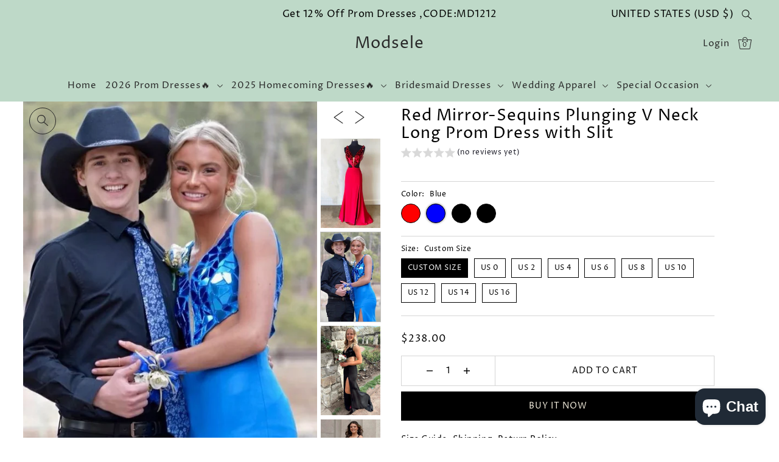

--- FILE ---
content_type: text/html; charset=utf-8
request_url: https://modsele.com/collections/prom-dresses-with-mirroes/products/red-mirror-sequins-plunging-v-neck-long-prom-dress-with-slit?variant=44121910411504
body_size: 65591
content:
<!DOCTYPE html>
<html class="no-js supports-no-cookies" lang="en">
<head>
  <meta charset="utf-8">
  <meta http-equiv="X-UA-Compatible" content="IE=edge">
  <meta name="viewport" content="width=device-width,initial-scale=1">
  <meta name="theme-color" content="#bed9c8"><link rel="canonical" href="https://modsele.com/products/red-mirror-sequins-plunging-v-neck-long-prom-dress-with-slit"><link rel="preconnect" href="https://cdn.shopify.com" crossorigin><link rel="preconnect" href="https://fonts.shopifycdn.com" crossorigin><!-- Pinterest Tag -->
<script>
!function(e){if(!window.pintrk){window.pintrk = function () {
window.pintrk.queue.push(Array.prototype.slice.call(arguments))};var
  n=window.pintrk;n.queue=[],n.version="3.0";var
  t=document.createElement("script");t.async=!0,t.src=e;var
  r=document.getElementsByTagName("script")[0];
  r.parentNode.insertBefore(t,r)}}("https://s.pinimg.com/ct/core.js");
pintrk('load', '2613212423352', {em: '<user_email_address>'});
pintrk('page');
</script>
<noscript>
<img height="1" width="1" style="display:none;" alt=""
  src="https://ct.pinterest.com/v3/?event=init&tid=2613212423352&pd[em]=<hashed_email_address>&noscript=1" />
</noscript>
<script>
pintrk('track', 'pagevisit', {
event_id: 'eventId0001',
line_items: [
{
product_id: '1414',
product_category: 'default'
}
]
});
</script>


  
<!-- end Pinterest Tag -->



  
<meta name="p:domain_verify" content="dca98a26b7e8bb46f6cc1ac1326ab489"/>
    <!-- Preload onDomain stylesheets and script libraries -->
  <link rel="preload" href="//modsele.com/cdn/shop/t/24/assets/theme.css?v=5510585461525034611722241090" as="style">
  <link rel="preload" href="//modsele.com/cdn/shop/t/24/assets/theme.js?v=29794135920055083771722241090" as="script"><link rel="preload" href="//modsele.com/cdn/shop/t/24/assets/section-main-product.css?v=140347926189064265371722241090" as="style" onload="this.onload=null;this.rel='stylesheet'">
    <noscript><link rel="stylesheet" href="//modsele.com/cdn/shop/t/24/assets/section-main-product.css?v=140347926189064265371722241090"></noscript>
    <link rel="shortcut icon" href="//modsele.com/cdn/shop/files/apple-touch-icon.png?crop=center&height=32&v=1667885832&width=32" type="image/png" />
  

  <title>
    Red Mirror-Sequins Plunging V Neck Long Prom Dress with Slit
 &ndash; Modsele</title>

  <meta name="description" content="Modsele this red mermaid silhouette dress features a plunging V neckline with a sheer mesh overlap, mirror-sequins top with a satin floor-length skirt with a thigh-high leg slit.  Product Details: SKU:MD0018 Satin material Floor length Size: US 0-26 W. Check our Size Chart to get your correct size.  Recommend custom si">

  
<meta property="og:image" content="http://modsele.com/cdn/shop/products/12_6621e4a6-2e56-4163-bb23-17accfcd8b56.jpg?v=1682066715&width=1024">
  <meta property="og:image:secure_url" content="https://modsele.com/cdn/shop/products/12_6621e4a6-2e56-4163-bb23-17accfcd8b56.jpg?v=1682066715&width=1024">
  <meta property="og:image:width" content="1137">
  <meta property="og:image:height" content="1705"><meta property="og:site_name" content="Modsele">


<meta name="twitter:card" content="summary"><meta name="twitter:site" content="@"><meta name="twitter:title" content="Red Mirror-Sequins Plunging V Neck Long Prom Dress with Slit">
  <meta name="twitter:description" content="Modsele this red mermaid silhouette dress features a plunging V neckline with a sheer mesh overlap, mirror-sequins top with a satin floor-length skirt with a thigh-high leg slit.
 Product Details:

SK"><meta name="twitter:card" content="//modsele.com/cdn/shop/files/10_b4115e08-8fe9-4373-a4be-27fd456d8be2.jpg?v=1686801177&width=1024">
    <meta name="twitter:image" content="//modsele.com/cdn/shop/files/10_b4115e08-8fe9-4373-a4be-27fd456d8be2.jpg?v=1686801177&width=1024"><meta name="twitter:card" content="//modsele.com/cdn/shop/files/10_b4115e08-8fe9-4373-a4be-27fd456d8be2.jpg?v=1686801177&width=1024">
    <meta name="twitter:image" content="//modsele.com/cdn/shop/files/10_b4115e08-8fe9-4373-a4be-27fd456d8be2.jpg?v=1686801177&width=1024"><meta name="twitter:card" content="//modsele.com/cdn/shop/files/10_b4115e08-8fe9-4373-a4be-27fd456d8be2.jpg?v=1686801177&width=1024">
    <meta name="twitter:image" content="//modsele.com/cdn/shop/files/10_b4115e08-8fe9-4373-a4be-27fd456d8be2.jpg?v=1686801177&width=1024"><meta name="twitter:card" content="//modsele.com/cdn/shop/files/10_b4115e08-8fe9-4373-a4be-27fd456d8be2.jpg?v=1686801177&width=1024">
    <meta name="twitter:image" content="//modsele.com/cdn/shop/files/10_b4115e08-8fe9-4373-a4be-27fd456d8be2.jpg?v=1686801177&width=1024"><meta name="twitter:card" content="//modsele.com/cdn/shop/files/10_b4115e08-8fe9-4373-a4be-27fd456d8be2.jpg?v=1686801177&width=1024">
    <meta name="twitter:image" content="//modsele.com/cdn/shop/files/10_b4115e08-8fe9-4373-a4be-27fd456d8be2.jpg?v=1686801177&width=1024"><meta name="twitter:image:width" content="480">
  <meta name="twitter:image:height" content="480">
  
 <script type="application/ld+json">
   {
     "@context": "https://schema.org",
     "@type": "Product",
     "id": "red-mirror-sequins-plunging-v-neck-long-prom-dress-with-slit",
     "url": "//products/red-mirror-sequins-plunging-v-neck-long-prom-dress-with-slit",
     "image": "//modsele.com/cdn/shop/products/12_6621e4a6-2e56-4163-bb23-17accfcd8b56.jpg?v=1682066715&width=600",
     "name": "Red Mirror-Sequins Plunging V Neck Long Prom Dress with Slit",
     "brand": {"@type": "Brand", "name": "Modsele"},
     "description": "Modsele this red mermaid silhouette dress features a plunging V neckline with a sheer mesh overlap, mirror-sequins top with a satin floor-length skirt with a thigh-high leg slit.
 Product Details:

SKU:MD0018
Satin material
Floor length
Size: US 0-26 W. Check our Size Chart to get your correct size. 
Recommend custom size for plus size.
Free custom size service is available. Email your exact measurements once order is placed. 
Fully lined &amp;amp; Built with bra
Processing time: 10-15 business days. 
If you want to speed up your dress processing time, please put in the link of rush order fee into your shopping cart to check out with the item you want. And email us the date when you need it once the order is placed.

Feel free to contact our customer service: contact@modsele.com if you have any questions. ","sku": "44048298148080","offers": {
       "@type": "Offer",
       "price": "238.00",
       "priceCurrency": "USD",
       "availability": "http://schema.org/InStock",
       "priceValidUntil": "2030-01-01",
       "url": "/products/red-mirror-sequins-plunging-v-neck-long-prom-dress-with-slit"
     }}
 </script>



  <script src="//modsele.com/cdn/shop/t/24/assets/theme.js?v=29794135920055083771722241090" defer></script>

  <script>window.performance && window.performance.mark && window.performance.mark('shopify.content_for_header.start');</script><meta name="google-site-verification" content="_mKP_iH2ZilptSnIVjk9_KN1xxCnvfMxY2Fm9J-qGtI">
<meta id="shopify-digital-wallet" name="shopify-digital-wallet" content="/58028392612/digital_wallets/dialog">
<meta name="shopify-checkout-api-token" content="c7ea826df1bd07d843fd6088367b4456">
<meta id="in-context-paypal-metadata" data-shop-id="58028392612" data-venmo-supported="false" data-environment="production" data-locale="en_US" data-paypal-v4="true" data-currency="USD">
<link rel="alternate" type="application/json+oembed" href="https://modsele.com/products/red-mirror-sequins-plunging-v-neck-long-prom-dress-with-slit.oembed">
<script async="async" src="/checkouts/internal/preloads.js?locale=en-US"></script>
<script id="shopify-features" type="application/json">{"accessToken":"c7ea826df1bd07d843fd6088367b4456","betas":["rich-media-storefront-analytics"],"domain":"modsele.com","predictiveSearch":true,"shopId":58028392612,"locale":"en"}</script>
<script>var Shopify = Shopify || {};
Shopify.shop = "modsele.myshopify.com";
Shopify.locale = "en";
Shopify.currency = {"active":"USD","rate":"1.0"};
Shopify.country = "US";
Shopify.theme = {"name":"Copy of Drop-修改主页0719","id":144641392880,"schema_name":"Drop","schema_version":"3.4.0","theme_store_id":1197,"role":"main"};
Shopify.theme.handle = "null";
Shopify.theme.style = {"id":null,"handle":null};
Shopify.cdnHost = "modsele.com/cdn";
Shopify.routes = Shopify.routes || {};
Shopify.routes.root = "/";</script>
<script type="module">!function(o){(o.Shopify=o.Shopify||{}).modules=!0}(window);</script>
<script>!function(o){function n(){var o=[];function n(){o.push(Array.prototype.slice.apply(arguments))}return n.q=o,n}var t=o.Shopify=o.Shopify||{};t.loadFeatures=n(),t.autoloadFeatures=n()}(window);</script>
<script id="shop-js-analytics" type="application/json">{"pageType":"product"}</script>
<script defer="defer" async type="module" src="//modsele.com/cdn/shopifycloud/shop-js/modules/v2/client.init-shop-cart-sync_WVOgQShq.en.esm.js"></script>
<script defer="defer" async type="module" src="//modsele.com/cdn/shopifycloud/shop-js/modules/v2/chunk.common_C_13GLB1.esm.js"></script>
<script defer="defer" async type="module" src="//modsele.com/cdn/shopifycloud/shop-js/modules/v2/chunk.modal_CLfMGd0m.esm.js"></script>
<script type="module">
  await import("//modsele.com/cdn/shopifycloud/shop-js/modules/v2/client.init-shop-cart-sync_WVOgQShq.en.esm.js");
await import("//modsele.com/cdn/shopifycloud/shop-js/modules/v2/chunk.common_C_13GLB1.esm.js");
await import("//modsele.com/cdn/shopifycloud/shop-js/modules/v2/chunk.modal_CLfMGd0m.esm.js");

  window.Shopify.SignInWithShop?.initShopCartSync?.({"fedCMEnabled":true,"windoidEnabled":true});

</script>
<script id="__st">var __st={"a":58028392612,"offset":28800,"reqid":"3e82f973-6cd3-4b3a-9e93-6827fd6c7f08-1769611291","pageurl":"modsele.com\/collections\/prom-dresses-with-mirroes\/products\/red-mirror-sequins-plunging-v-neck-long-prom-dress-with-slit?variant=44121910411504","u":"757b67706ce5","p":"product","rtyp":"product","rid":8258783248624};</script>
<script>window.ShopifyPaypalV4VisibilityTracking = true;</script>
<script id="captcha-bootstrap">!function(){'use strict';const t='contact',e='account',n='new_comment',o=[[t,t],['blogs',n],['comments',n],[t,'customer']],c=[[e,'customer_login'],[e,'guest_login'],[e,'recover_customer_password'],[e,'create_customer']],r=t=>t.map((([t,e])=>`form[action*='/${t}']:not([data-nocaptcha='true']) input[name='form_type'][value='${e}']`)).join(','),a=t=>()=>t?[...document.querySelectorAll(t)].map((t=>t.form)):[];function s(){const t=[...o],e=r(t);return a(e)}const i='password',u='form_key',d=['recaptcha-v3-token','g-recaptcha-response','h-captcha-response',i],f=()=>{try{return window.sessionStorage}catch{return}},m='__shopify_v',_=t=>t.elements[u];function p(t,e,n=!1){try{const o=window.sessionStorage,c=JSON.parse(o.getItem(e)),{data:r}=function(t){const{data:e,action:n}=t;return t[m]||n?{data:e,action:n}:{data:t,action:n}}(c);for(const[e,n]of Object.entries(r))t.elements[e]&&(t.elements[e].value=n);n&&o.removeItem(e)}catch(o){console.error('form repopulation failed',{error:o})}}const l='form_type',E='cptcha';function T(t){t.dataset[E]=!0}const w=window,h=w.document,L='Shopify',v='ce_forms',y='captcha';let A=!1;((t,e)=>{const n=(g='f06e6c50-85a8-45c8-87d0-21a2b65856fe',I='https://cdn.shopify.com/shopifycloud/storefront-forms-hcaptcha/ce_storefront_forms_captcha_hcaptcha.v1.5.2.iife.js',D={infoText:'Protected by hCaptcha',privacyText:'Privacy',termsText:'Terms'},(t,e,n)=>{const o=w[L][v],c=o.bindForm;if(c)return c(t,g,e,D).then(n);var r;o.q.push([[t,g,e,D],n]),r=I,A||(h.body.append(Object.assign(h.createElement('script'),{id:'captcha-provider',async:!0,src:r})),A=!0)});var g,I,D;w[L]=w[L]||{},w[L][v]=w[L][v]||{},w[L][v].q=[],w[L][y]=w[L][y]||{},w[L][y].protect=function(t,e){n(t,void 0,e),T(t)},Object.freeze(w[L][y]),function(t,e,n,w,h,L){const[v,y,A,g]=function(t,e,n){const i=e?o:[],u=t?c:[],d=[...i,...u],f=r(d),m=r(i),_=r(d.filter((([t,e])=>n.includes(e))));return[a(f),a(m),a(_),s()]}(w,h,L),I=t=>{const e=t.target;return e instanceof HTMLFormElement?e:e&&e.form},D=t=>v().includes(t);t.addEventListener('submit',(t=>{const e=I(t);if(!e)return;const n=D(e)&&!e.dataset.hcaptchaBound&&!e.dataset.recaptchaBound,o=_(e),c=g().includes(e)&&(!o||!o.value);(n||c)&&t.preventDefault(),c&&!n&&(function(t){try{if(!f())return;!function(t){const e=f();if(!e)return;const n=_(t);if(!n)return;const o=n.value;o&&e.removeItem(o)}(t);const e=Array.from(Array(32),(()=>Math.random().toString(36)[2])).join('');!function(t,e){_(t)||t.append(Object.assign(document.createElement('input'),{type:'hidden',name:u})),t.elements[u].value=e}(t,e),function(t,e){const n=f();if(!n)return;const o=[...t.querySelectorAll(`input[type='${i}']`)].map((({name:t})=>t)),c=[...d,...o],r={};for(const[a,s]of new FormData(t).entries())c.includes(a)||(r[a]=s);n.setItem(e,JSON.stringify({[m]:1,action:t.action,data:r}))}(t,e)}catch(e){console.error('failed to persist form',e)}}(e),e.submit())}));const S=(t,e)=>{t&&!t.dataset[E]&&(n(t,e.some((e=>e===t))),T(t))};for(const o of['focusin','change'])t.addEventListener(o,(t=>{const e=I(t);D(e)&&S(e,y())}));const B=e.get('form_key'),M=e.get(l),P=B&&M;t.addEventListener('DOMContentLoaded',(()=>{const t=y();if(P)for(const e of t)e.elements[l].value===M&&p(e,B);[...new Set([...A(),...v().filter((t=>'true'===t.dataset.shopifyCaptcha))])].forEach((e=>S(e,t)))}))}(h,new URLSearchParams(w.location.search),n,t,e,['guest_login'])})(!0,!0)}();</script>
<script integrity="sha256-4kQ18oKyAcykRKYeNunJcIwy7WH5gtpwJnB7kiuLZ1E=" data-source-attribution="shopify.loadfeatures" defer="defer" src="//modsele.com/cdn/shopifycloud/storefront/assets/storefront/load_feature-a0a9edcb.js" crossorigin="anonymous"></script>
<script data-source-attribution="shopify.dynamic_checkout.dynamic.init">var Shopify=Shopify||{};Shopify.PaymentButton=Shopify.PaymentButton||{isStorefrontPortableWallets:!0,init:function(){window.Shopify.PaymentButton.init=function(){};var t=document.createElement("script");t.src="https://modsele.com/cdn/shopifycloud/portable-wallets/latest/portable-wallets.en.js",t.type="module",document.head.appendChild(t)}};
</script>
<script data-source-attribution="shopify.dynamic_checkout.buyer_consent">
  function portableWalletsHideBuyerConsent(e){var t=document.getElementById("shopify-buyer-consent"),n=document.getElementById("shopify-subscription-policy-button");t&&n&&(t.classList.add("hidden"),t.setAttribute("aria-hidden","true"),n.removeEventListener("click",e))}function portableWalletsShowBuyerConsent(e){var t=document.getElementById("shopify-buyer-consent"),n=document.getElementById("shopify-subscription-policy-button");t&&n&&(t.classList.remove("hidden"),t.removeAttribute("aria-hidden"),n.addEventListener("click",e))}window.Shopify?.PaymentButton&&(window.Shopify.PaymentButton.hideBuyerConsent=portableWalletsHideBuyerConsent,window.Shopify.PaymentButton.showBuyerConsent=portableWalletsShowBuyerConsent);
</script>
<script>
  function portableWalletsCleanup(e){e&&e.src&&console.error("Failed to load portable wallets script "+e.src);var t=document.querySelectorAll("shopify-accelerated-checkout .shopify-payment-button__skeleton, shopify-accelerated-checkout-cart .wallet-cart-button__skeleton"),e=document.getElementById("shopify-buyer-consent");for(let e=0;e<t.length;e++)t[e].remove();e&&e.remove()}function portableWalletsNotLoadedAsModule(e){e instanceof ErrorEvent&&"string"==typeof e.message&&e.message.includes("import.meta")&&"string"==typeof e.filename&&e.filename.includes("portable-wallets")&&(window.removeEventListener("error",portableWalletsNotLoadedAsModule),window.Shopify.PaymentButton.failedToLoad=e,"loading"===document.readyState?document.addEventListener("DOMContentLoaded",window.Shopify.PaymentButton.init):window.Shopify.PaymentButton.init())}window.addEventListener("error",portableWalletsNotLoadedAsModule);
</script>

<script type="module" src="https://modsele.com/cdn/shopifycloud/portable-wallets/latest/portable-wallets.en.js" onError="portableWalletsCleanup(this)" crossorigin="anonymous"></script>
<script nomodule>
  document.addEventListener("DOMContentLoaded", portableWalletsCleanup);
</script>

<link id="shopify-accelerated-checkout-styles" rel="stylesheet" media="screen" href="https://modsele.com/cdn/shopifycloud/portable-wallets/latest/accelerated-checkout-backwards-compat.css" crossorigin="anonymous">
<style id="shopify-accelerated-checkout-cart">
        #shopify-buyer-consent {
  margin-top: 1em;
  display: inline-block;
  width: 100%;
}

#shopify-buyer-consent.hidden {
  display: none;
}

#shopify-subscription-policy-button {
  background: none;
  border: none;
  padding: 0;
  text-decoration: underline;
  font-size: inherit;
  cursor: pointer;
}

#shopify-subscription-policy-button::before {
  box-shadow: none;
}

      </style>

<script>window.performance && window.performance.mark && window.performance.mark('shopify.content_for_header.end');</script>

  

<style data-shopify>

@font-face {
  font-family: "Proza Libre";
  font-weight: 400;
  font-style: normal;
  font-display: swap;
  src: url("//modsele.com/cdn/fonts/proza_libre/prozalibre_n4.f0507b32b728d57643b7359f19cd41165a2ba3ad.woff2") format("woff2"),
       url("//modsele.com/cdn/fonts/proza_libre/prozalibre_n4.11ea93e06205ad0e376283cb5b58368f304c1fe5.woff") format("woff");
}

@font-face {
  font-family: "Proza Libre";
  font-weight: 700;
  font-style: normal;
  font-display: swap;
  src: url("//modsele.com/cdn/fonts/proza_libre/prozalibre_n7.a4b873da99dd2bca5ad03b7668b97daedac66b9a.woff2") format("woff2"),
       url("//modsele.com/cdn/fonts/proza_libre/prozalibre_n7.e08c7938a579a369d1851be2f12eaa0506798338.woff") format("woff");
}

@font-face {
  font-family: "Proza Libre";
  font-weight: 400;
  font-style: italic;
  font-display: swap;
  src: url("//modsele.com/cdn/fonts/proza_libre/prozalibre_i4.fd59a69759c8ff2f0db3fa744a333dc414728870.woff2") format("woff2"),
       url("//modsele.com/cdn/fonts/proza_libre/prozalibre_i4.27b0ea1cb14275c30318a8a91b6ed8f2d59ab056.woff") format("woff");
}

@font-face {
  font-family: "Proza Libre";
  font-weight: 700;
  font-style: italic;
  font-display: swap;
  src: url("//modsele.com/cdn/fonts/proza_libre/prozalibre_i7.c6374bc33ae8094a1daa933f3a6f41a5cdb58779.woff2") format("woff2"),
       url("//modsele.com/cdn/fonts/proza_libre/prozalibre_i7.48a17bbddd232ab00fd7b86753022bd5c8b7128f.woff") format("woff");
}

@font-face {
  font-family: "Proza Libre";
  font-weight: 400;
  font-style: normal;
  font-display: swap;
  src: url("//modsele.com/cdn/fonts/proza_libre/prozalibre_n4.f0507b32b728d57643b7359f19cd41165a2ba3ad.woff2") format("woff2"),
       url("//modsele.com/cdn/fonts/proza_libre/prozalibre_n4.11ea93e06205ad0e376283cb5b58368f304c1fe5.woff") format("woff");
}

@font-face {
  font-family: "Proza Libre";
  font-weight: 400;
  font-style: normal;
  font-display: swap;
  src: url("//modsele.com/cdn/fonts/proza_libre/prozalibre_n4.f0507b32b728d57643b7359f19cd41165a2ba3ad.woff2") format("woff2"),
       url("//modsele.com/cdn/fonts/proza_libre/prozalibre_n4.11ea93e06205ad0e376283cb5b58368f304c1fe5.woff") format("woff");
}

:root {
  --heading-family: "Proza Libre";
  --heading-weight: 400;
  --heading-style: normal;
  --heading-spacing: 1px;
  --heading-align: center;

  --main-family: "Proza Libre";
  --main-weight: 400;
  --main-style: normal;
  --main-spacing: 0.5px;

  --nav-family: "Proza Libre";
  --nav-weight: 400;
  --nav-style: normal;
  --nav-spacing: 1px;
  --nav-transform: unset;

  --font-size: 14px;
  --nav-size: 15px;
  --h1-size: 36px;
  --h2-size: 26px;
  --h3-size: 18px;

  --font-size-sm: calc(14px - 2px);

  --buttons-transform: uppercase;
  --buttons-border-weight: 1px;
  --buttons-corners: 0;
  --buttons-height: 48px;
  --buttons-spacing: 1px;
  --form-border-weight: 1px;

  --slideout-desktop: 550px;
  --slideout-desktop-n: -550px;
  --slideout-mobile: 350px;
  --slideout-mobile-n: -350px;

  --keyboard-focus: #C8C8C8;
  --keyboard-border-style: dashed;
  --keyboard-border-weight: 1px;
  --keyboard-border-offset-weight: -1px;

  --scheme-1-bg: #f1ebdb;
  --scheme-1-text: #292929;
  --scheme-1-hover: #bed9c8;

  --scheme-2-bg: #b38970;
  --scheme-2-text: #f1ebdb;
  --scheme-2-hover: #a56949;

  --scheme-3-bg-light: #ffffff;
  --scheme-3-bg: #f3efec;
  --scheme-3-text: #000000;
  --scheme-3-hover: #000000;

  --background: #ffffff;
  --background-accent: #f7f7f7;
  --background-dark: #cccccc;
  --text-color-light: #333333;
  --text-color: #000000;
  --dotted-color: #d5d5d5;
  --sale-color: #f69f87;
  --sale-color-dark: #ef5328;
  --sale-color-light: #fdebe6;
  --announcement-bg: #bed9c8;
  --announcement-text: #000000;
  --announcement-hover: #292929;
  --header-bg: #bed9c8;
  --header-text: #292929;
  --header-text-over: #ffffff;
  --header-text-over-dark: #cccccc;
  --header-text-over-light: #ffffff;
  --header-hover: #ffffff;
  --button-bg: #000000;
  --button-text: #f1ebdb;
  --button-hover: #646464;
  --secondary-button-bg: #f3efec;
  --secondary-button-text: #292929;
  --secondary-button-hover: #ffffff;
  --directional-bg: #292929;
  --directional-text: #ffffff;
  --directional-hover: #000000;
  --footer-bg: #bed9c8;
  --footer-text: #292929;
  --footer-hover: #f1ebdb;
  --error-msg-dark: #BF3333;
  --error-msg-light: #e7a4a4;
  --success-msg-dark: #556c5a;
  --success-msg-light: #a3b7a7;
  --slideshow-btn-height: 34px;
  --slideshow-btn-width: 34px;
  --masonry-padding: 20px;
  --section-padding: 50px;

  --star-active: rgb(0, 0, 0);
  --star-inactive: rgb(77, 77, 77);

  --countdown-size: 64px;
  --header-height: 0px;
}
.ajax-cart__free-shipping {
  background-color: var(--scheme-1-bg);
  color: var(--scheme-1-text);
}
.ajax-cart__free-shipping p,
.ajax-cart__free-shipping a,
.ajax-cart__free-shipping small,
.ajax-cart__free-shipping span {
  color: var(--scheme-1-text);
}
@media (max-width: 967px) {
  :root {
    --countdown-size: 44px;
  }
}
@media (max-width: 740px) {
  :root {
    --font-size: calc(14px - (14px * 0.15));
    --nav-size: calc(15px - (15px * 0.15));
    --h1-size: calc(36px - (36px * 0.15));
    --h2-size: calc(26px - (26px * 0.15));
    --h3-size: calc(18px - (18px * 0.15));
  }
}
</style>


  <link href="//modsele.com/cdn/shop/t/24/assets/theme.css?v=5510585461525034611722241090" rel="stylesheet" type="text/css" media="all" />
<link rel="preload" as="font" href="//modsele.com/cdn/fonts/proza_libre/prozalibre_n4.f0507b32b728d57643b7359f19cd41165a2ba3ad.woff2" type="font/woff2" crossorigin><link rel="preload" as="font" href="//modsele.com/cdn/fonts/proza_libre/prozalibre_n4.f0507b32b728d57643b7359f19cd41165a2ba3ad.woff2" type="font/woff2" crossorigin><link rel="preload" as="font" href="//modsele.com/cdn/fonts/proza_libre/prozalibre_n4.f0507b32b728d57643b7359f19cd41165a2ba3ad.woff2" type="font/woff2" crossorigin><script>document.documentElement.className = document.documentElement.className.replace('no-js', 'js');</script>

  <!-- Google Tag Manager -->
<script>(function(w,d,s,l,i){w[l]=w[l]||[];w[l].push({'gtm.start':
new Date().getTime(),event:'gtm.js'});var f=d.getElementsByTagName(s)[0],
j=d.createElement(s),dl=l!='dataLayer'?'&l='+l:'';j.async=true;j.src=
'https://www.googletagmanager.com/gtm.js?id='+i+dl;f.parentNode.insertBefore(j,f);
})(window,document,'script','dataLayer','GTM-54NBJW7P');</script>
<!-- End Google Tag Manager -->
<script src="https://cdn.shopify.com/extensions/019bb158-f4e7-725f-a600-ef9c348de641/theme-app-extension-245/assets/alireviews-box.min.js" type="text/javascript" defer="defer"></script>
<script src="https://cdn.shopify.com/extensions/019bb158-f4e7-725f-a600-ef9c348de641/theme-app-extension-245/assets/alireviews-star-rating.min.js" type="text/javascript" defer="defer"></script>
<script src="https://cdn.shopify.com/extensions/e8878072-2f6b-4e89-8082-94b04320908d/inbox-1254/assets/inbox-chat-loader.js" type="text/javascript" defer="defer"></script>
<script src="https://cdn.shopify.com/extensions/019bb158-f4e7-725f-a600-ef9c348de641/theme-app-extension-245/assets/alireviews.min.js" type="text/javascript" defer="defer"></script>
<link href="https://monorail-edge.shopifysvc.com" rel="dns-prefetch">
<script>(function(){if ("sendBeacon" in navigator && "performance" in window) {try {var session_token_from_headers = performance.getEntriesByType('navigation')[0].serverTiming.find(x => x.name == '_s').description;} catch {var session_token_from_headers = undefined;}var session_cookie_matches = document.cookie.match(/_shopify_s=([^;]*)/);var session_token_from_cookie = session_cookie_matches && session_cookie_matches.length === 2 ? session_cookie_matches[1] : "";var session_token = session_token_from_headers || session_token_from_cookie || "";function handle_abandonment_event(e) {var entries = performance.getEntries().filter(function(entry) {return /monorail-edge.shopifysvc.com/.test(entry.name);});if (!window.abandonment_tracked && entries.length === 0) {window.abandonment_tracked = true;var currentMs = Date.now();var navigation_start = performance.timing.navigationStart;var payload = {shop_id: 58028392612,url: window.location.href,navigation_start,duration: currentMs - navigation_start,session_token,page_type: "product"};window.navigator.sendBeacon("https://monorail-edge.shopifysvc.com/v1/produce", JSON.stringify({schema_id: "online_store_buyer_site_abandonment/1.1",payload: payload,metadata: {event_created_at_ms: currentMs,event_sent_at_ms: currentMs}}));}}window.addEventListener('pagehide', handle_abandonment_event);}}());</script>
<script id="web-pixels-manager-setup">(function e(e,d,r,n,o){if(void 0===o&&(o={}),!Boolean(null===(a=null===(i=window.Shopify)||void 0===i?void 0:i.analytics)||void 0===a?void 0:a.replayQueue)){var i,a;window.Shopify=window.Shopify||{};var t=window.Shopify;t.analytics=t.analytics||{};var s=t.analytics;s.replayQueue=[],s.publish=function(e,d,r){return s.replayQueue.push([e,d,r]),!0};try{self.performance.mark("wpm:start")}catch(e){}var l=function(){var e={modern:/Edge?\/(1{2}[4-9]|1[2-9]\d|[2-9]\d{2}|\d{4,})\.\d+(\.\d+|)|Firefox\/(1{2}[4-9]|1[2-9]\d|[2-9]\d{2}|\d{4,})\.\d+(\.\d+|)|Chrom(ium|e)\/(9{2}|\d{3,})\.\d+(\.\d+|)|(Maci|X1{2}).+ Version\/(15\.\d+|(1[6-9]|[2-9]\d|\d{3,})\.\d+)([,.]\d+|)( \(\w+\)|)( Mobile\/\w+|) Safari\/|Chrome.+OPR\/(9{2}|\d{3,})\.\d+\.\d+|(CPU[ +]OS|iPhone[ +]OS|CPU[ +]iPhone|CPU IPhone OS|CPU iPad OS)[ +]+(15[._]\d+|(1[6-9]|[2-9]\d|\d{3,})[._]\d+)([._]\d+|)|Android:?[ /-](13[3-9]|1[4-9]\d|[2-9]\d{2}|\d{4,})(\.\d+|)(\.\d+|)|Android.+Firefox\/(13[5-9]|1[4-9]\d|[2-9]\d{2}|\d{4,})\.\d+(\.\d+|)|Android.+Chrom(ium|e)\/(13[3-9]|1[4-9]\d|[2-9]\d{2}|\d{4,})\.\d+(\.\d+|)|SamsungBrowser\/([2-9]\d|\d{3,})\.\d+/,legacy:/Edge?\/(1[6-9]|[2-9]\d|\d{3,})\.\d+(\.\d+|)|Firefox\/(5[4-9]|[6-9]\d|\d{3,})\.\d+(\.\d+|)|Chrom(ium|e)\/(5[1-9]|[6-9]\d|\d{3,})\.\d+(\.\d+|)([\d.]+$|.*Safari\/(?![\d.]+ Edge\/[\d.]+$))|(Maci|X1{2}).+ Version\/(10\.\d+|(1[1-9]|[2-9]\d|\d{3,})\.\d+)([,.]\d+|)( \(\w+\)|)( Mobile\/\w+|) Safari\/|Chrome.+OPR\/(3[89]|[4-9]\d|\d{3,})\.\d+\.\d+|(CPU[ +]OS|iPhone[ +]OS|CPU[ +]iPhone|CPU IPhone OS|CPU iPad OS)[ +]+(10[._]\d+|(1[1-9]|[2-9]\d|\d{3,})[._]\d+)([._]\d+|)|Android:?[ /-](13[3-9]|1[4-9]\d|[2-9]\d{2}|\d{4,})(\.\d+|)(\.\d+|)|Mobile Safari.+OPR\/([89]\d|\d{3,})\.\d+\.\d+|Android.+Firefox\/(13[5-9]|1[4-9]\d|[2-9]\d{2}|\d{4,})\.\d+(\.\d+|)|Android.+Chrom(ium|e)\/(13[3-9]|1[4-9]\d|[2-9]\d{2}|\d{4,})\.\d+(\.\d+|)|Android.+(UC? ?Browser|UCWEB|U3)[ /]?(15\.([5-9]|\d{2,})|(1[6-9]|[2-9]\d|\d{3,})\.\d+)\.\d+|SamsungBrowser\/(5\.\d+|([6-9]|\d{2,})\.\d+)|Android.+MQ{2}Browser\/(14(\.(9|\d{2,})|)|(1[5-9]|[2-9]\d|\d{3,})(\.\d+|))(\.\d+|)|K[Aa][Ii]OS\/(3\.\d+|([4-9]|\d{2,})\.\d+)(\.\d+|)/},d=e.modern,r=e.legacy,n=navigator.userAgent;return n.match(d)?"modern":n.match(r)?"legacy":"unknown"}(),u="modern"===l?"modern":"legacy",c=(null!=n?n:{modern:"",legacy:""})[u],f=function(e){return[e.baseUrl,"/wpm","/b",e.hashVersion,"modern"===e.buildTarget?"m":"l",".js"].join("")}({baseUrl:d,hashVersion:r,buildTarget:u}),m=function(e){var d=e.version,r=e.bundleTarget,n=e.surface,o=e.pageUrl,i=e.monorailEndpoint;return{emit:function(e){var a=e.status,t=e.errorMsg,s=(new Date).getTime(),l=JSON.stringify({metadata:{event_sent_at_ms:s},events:[{schema_id:"web_pixels_manager_load/3.1",payload:{version:d,bundle_target:r,page_url:o,status:a,surface:n,error_msg:t},metadata:{event_created_at_ms:s}}]});if(!i)return console&&console.warn&&console.warn("[Web Pixels Manager] No Monorail endpoint provided, skipping logging."),!1;try{return self.navigator.sendBeacon.bind(self.navigator)(i,l)}catch(e){}var u=new XMLHttpRequest;try{return u.open("POST",i,!0),u.setRequestHeader("Content-Type","text/plain"),u.send(l),!0}catch(e){return console&&console.warn&&console.warn("[Web Pixels Manager] Got an unhandled error while logging to Monorail."),!1}}}}({version:r,bundleTarget:l,surface:e.surface,pageUrl:self.location.href,monorailEndpoint:e.monorailEndpoint});try{o.browserTarget=l,function(e){var d=e.src,r=e.async,n=void 0===r||r,o=e.onload,i=e.onerror,a=e.sri,t=e.scriptDataAttributes,s=void 0===t?{}:t,l=document.createElement("script"),u=document.querySelector("head"),c=document.querySelector("body");if(l.async=n,l.src=d,a&&(l.integrity=a,l.crossOrigin="anonymous"),s)for(var f in s)if(Object.prototype.hasOwnProperty.call(s,f))try{l.dataset[f]=s[f]}catch(e){}if(o&&l.addEventListener("load",o),i&&l.addEventListener("error",i),u)u.appendChild(l);else{if(!c)throw new Error("Did not find a head or body element to append the script");c.appendChild(l)}}({src:f,async:!0,onload:function(){if(!function(){var e,d;return Boolean(null===(d=null===(e=window.Shopify)||void 0===e?void 0:e.analytics)||void 0===d?void 0:d.initialized)}()){var d=window.webPixelsManager.init(e)||void 0;if(d){var r=window.Shopify.analytics;r.replayQueue.forEach((function(e){var r=e[0],n=e[1],o=e[2];d.publishCustomEvent(r,n,o)})),r.replayQueue=[],r.publish=d.publishCustomEvent,r.visitor=d.visitor,r.initialized=!0}}},onerror:function(){return m.emit({status:"failed",errorMsg:"".concat(f," has failed to load")})},sri:function(e){var d=/^sha384-[A-Za-z0-9+/=]+$/;return"string"==typeof e&&d.test(e)}(c)?c:"",scriptDataAttributes:o}),m.emit({status:"loading"})}catch(e){m.emit({status:"failed",errorMsg:(null==e?void 0:e.message)||"Unknown error"})}}})({shopId: 58028392612,storefrontBaseUrl: "https://modsele.com",extensionsBaseUrl: "https://extensions.shopifycdn.com/cdn/shopifycloud/web-pixels-manager",monorailEndpoint: "https://monorail-edge.shopifysvc.com/unstable/produce_batch",surface: "storefront-renderer",enabledBetaFlags: ["2dca8a86"],webPixelsConfigList: [{"id":"623902960","configuration":"{\"accountID\":\"pinterest-web-pixel-extension\"}","eventPayloadVersion":"v1","runtimeContext":"STRICT","scriptVersion":"ea4868d4fffd91c68bb2980636c5eb13","type":"APP","apiClientId":5594293,"privacyPurposes":["ANALYTICS","MARKETING","SALE_OF_DATA"],"dataSharingAdjustments":{"protectedCustomerApprovalScopes":["read_customer_email","read_customer_name","read_customer_personal_data","read_customer_phone"]}},{"id":"496337136","configuration":"{\"config\":\"{\\\"pixel_id\\\":\\\"G-STZDTJ7Z8L\\\",\\\"target_country\\\":\\\"US\\\",\\\"gtag_events\\\":[{\\\"type\\\":\\\"begin_checkout\\\",\\\"action_label\\\":\\\"G-STZDTJ7Z8L\\\"},{\\\"type\\\":\\\"search\\\",\\\"action_label\\\":\\\"G-STZDTJ7Z8L\\\"},{\\\"type\\\":\\\"view_item\\\",\\\"action_label\\\":[\\\"G-STZDTJ7Z8L\\\",\\\"MC-EP39K1ZWJT\\\"]},{\\\"type\\\":\\\"purchase\\\",\\\"action_label\\\":[\\\"G-STZDTJ7Z8L\\\",\\\"MC-EP39K1ZWJT\\\"]},{\\\"type\\\":\\\"page_view\\\",\\\"action_label\\\":[\\\"G-STZDTJ7Z8L\\\",\\\"MC-EP39K1ZWJT\\\"]},{\\\"type\\\":\\\"add_payment_info\\\",\\\"action_label\\\":\\\"G-STZDTJ7Z8L\\\"},{\\\"type\\\":\\\"add_to_cart\\\",\\\"action_label\\\":\\\"G-STZDTJ7Z8L\\\"}],\\\"enable_monitoring_mode\\\":false}\"}","eventPayloadVersion":"v1","runtimeContext":"OPEN","scriptVersion":"b2a88bafab3e21179ed38636efcd8a93","type":"APP","apiClientId":1780363,"privacyPurposes":[],"dataSharingAdjustments":{"protectedCustomerApprovalScopes":["read_customer_address","read_customer_email","read_customer_name","read_customer_personal_data","read_customer_phone"]}},{"id":"shopify-app-pixel","configuration":"{}","eventPayloadVersion":"v1","runtimeContext":"STRICT","scriptVersion":"0450","apiClientId":"shopify-pixel","type":"APP","privacyPurposes":["ANALYTICS","MARKETING"]},{"id":"shopify-custom-pixel","eventPayloadVersion":"v1","runtimeContext":"LAX","scriptVersion":"0450","apiClientId":"shopify-pixel","type":"CUSTOM","privacyPurposes":["ANALYTICS","MARKETING"]}],isMerchantRequest: false,initData: {"shop":{"name":"Modsele","paymentSettings":{"currencyCode":"USD"},"myshopifyDomain":"modsele.myshopify.com","countryCode":"HK","storefrontUrl":"https:\/\/modsele.com"},"customer":null,"cart":null,"checkout":null,"productVariants":[{"price":{"amount":238.0,"currencyCode":"USD"},"product":{"title":"Red Mirror-Sequins Plunging V Neck Long Prom Dress with Slit","vendor":"Modsele","id":"8258783248624","untranslatedTitle":"Red Mirror-Sequins Plunging V Neck Long Prom Dress with Slit","url":"\/products\/red-mirror-sequins-plunging-v-neck-long-prom-dress-with-slit","type":"formal dress"},"id":"44048298148080","image":{"src":"\/\/modsele.com\/cdn\/shop\/products\/12_6621e4a6-2e56-4163-bb23-17accfcd8b56.jpg?v=1682066715"},"sku":null,"title":"Red \/ Custom Size","untranslatedTitle":"Red \/ Custom Size"},{"price":{"amount":238.0,"currencyCode":"USD"},"product":{"title":"Red Mirror-Sequins Plunging V Neck Long Prom Dress with Slit","vendor":"Modsele","id":"8258783248624","untranslatedTitle":"Red Mirror-Sequins Plunging V Neck Long Prom Dress with Slit","url":"\/products\/red-mirror-sequins-plunging-v-neck-long-prom-dress-with-slit","type":"formal dress"},"id":"44048298180848","image":{"src":"\/\/modsele.com\/cdn\/shop\/products\/12_6621e4a6-2e56-4163-bb23-17accfcd8b56.jpg?v=1682066715"},"sku":null,"title":"Red \/ US 0","untranslatedTitle":"Red \/ US 0"},{"price":{"amount":238.0,"currencyCode":"USD"},"product":{"title":"Red Mirror-Sequins Plunging V Neck Long Prom Dress with Slit","vendor":"Modsele","id":"8258783248624","untranslatedTitle":"Red Mirror-Sequins Plunging V Neck Long Prom Dress with Slit","url":"\/products\/red-mirror-sequins-plunging-v-neck-long-prom-dress-with-slit","type":"formal dress"},"id":"44048298213616","image":{"src":"\/\/modsele.com\/cdn\/shop\/products\/12_6621e4a6-2e56-4163-bb23-17accfcd8b56.jpg?v=1682066715"},"sku":null,"title":"Red \/ US 2","untranslatedTitle":"Red \/ US 2"},{"price":{"amount":238.0,"currencyCode":"USD"},"product":{"title":"Red Mirror-Sequins Plunging V Neck Long Prom Dress with Slit","vendor":"Modsele","id":"8258783248624","untranslatedTitle":"Red Mirror-Sequins Plunging V Neck Long Prom Dress with Slit","url":"\/products\/red-mirror-sequins-plunging-v-neck-long-prom-dress-with-slit","type":"formal dress"},"id":"44048298246384","image":{"src":"\/\/modsele.com\/cdn\/shop\/products\/12_6621e4a6-2e56-4163-bb23-17accfcd8b56.jpg?v=1682066715"},"sku":null,"title":"Red \/ US 4","untranslatedTitle":"Red \/ US 4"},{"price":{"amount":238.0,"currencyCode":"USD"},"product":{"title":"Red Mirror-Sequins Plunging V Neck Long Prom Dress with Slit","vendor":"Modsele","id":"8258783248624","untranslatedTitle":"Red Mirror-Sequins Plunging V Neck Long Prom Dress with Slit","url":"\/products\/red-mirror-sequins-plunging-v-neck-long-prom-dress-with-slit","type":"formal dress"},"id":"44048298279152","image":{"src":"\/\/modsele.com\/cdn\/shop\/products\/12_6621e4a6-2e56-4163-bb23-17accfcd8b56.jpg?v=1682066715"},"sku":null,"title":"Red \/ US 6","untranslatedTitle":"Red \/ US 6"},{"price":{"amount":238.0,"currencyCode":"USD"},"product":{"title":"Red Mirror-Sequins Plunging V Neck Long Prom Dress with Slit","vendor":"Modsele","id":"8258783248624","untranslatedTitle":"Red Mirror-Sequins Plunging V Neck Long Prom Dress with Slit","url":"\/products\/red-mirror-sequins-plunging-v-neck-long-prom-dress-with-slit","type":"formal dress"},"id":"44048298311920","image":{"src":"\/\/modsele.com\/cdn\/shop\/products\/12_6621e4a6-2e56-4163-bb23-17accfcd8b56.jpg?v=1682066715"},"sku":null,"title":"Red \/ US 8","untranslatedTitle":"Red \/ US 8"},{"price":{"amount":238.0,"currencyCode":"USD"},"product":{"title":"Red Mirror-Sequins Plunging V Neck Long Prom Dress with Slit","vendor":"Modsele","id":"8258783248624","untranslatedTitle":"Red Mirror-Sequins Plunging V Neck Long Prom Dress with Slit","url":"\/products\/red-mirror-sequins-plunging-v-neck-long-prom-dress-with-slit","type":"formal dress"},"id":"44048298344688","image":{"src":"\/\/modsele.com\/cdn\/shop\/products\/12_6621e4a6-2e56-4163-bb23-17accfcd8b56.jpg?v=1682066715"},"sku":null,"title":"Red \/ US 10","untranslatedTitle":"Red \/ US 10"},{"price":{"amount":238.0,"currencyCode":"USD"},"product":{"title":"Red Mirror-Sequins Plunging V Neck Long Prom Dress with Slit","vendor":"Modsele","id":"8258783248624","untranslatedTitle":"Red Mirror-Sequins Plunging V Neck Long Prom Dress with Slit","url":"\/products\/red-mirror-sequins-plunging-v-neck-long-prom-dress-with-slit","type":"formal dress"},"id":"44048298377456","image":{"src":"\/\/modsele.com\/cdn\/shop\/products\/12_6621e4a6-2e56-4163-bb23-17accfcd8b56.jpg?v=1682066715"},"sku":null,"title":"Red \/ US 12","untranslatedTitle":"Red \/ US 12"},{"price":{"amount":238.0,"currencyCode":"USD"},"product":{"title":"Red Mirror-Sequins Plunging V Neck Long Prom Dress with Slit","vendor":"Modsele","id":"8258783248624","untranslatedTitle":"Red Mirror-Sequins Plunging V Neck Long Prom Dress with Slit","url":"\/products\/red-mirror-sequins-plunging-v-neck-long-prom-dress-with-slit","type":"formal dress"},"id":"44048298410224","image":{"src":"\/\/modsele.com\/cdn\/shop\/products\/12_6621e4a6-2e56-4163-bb23-17accfcd8b56.jpg?v=1682066715"},"sku":null,"title":"Red \/ US 14","untranslatedTitle":"Red \/ US 14"},{"price":{"amount":238.0,"currencyCode":"USD"},"product":{"title":"Red Mirror-Sequins Plunging V Neck Long Prom Dress with Slit","vendor":"Modsele","id":"8258783248624","untranslatedTitle":"Red Mirror-Sequins Plunging V Neck Long Prom Dress with Slit","url":"\/products\/red-mirror-sequins-plunging-v-neck-long-prom-dress-with-slit","type":"formal dress"},"id":"44048298442992","image":{"src":"\/\/modsele.com\/cdn\/shop\/products\/12_6621e4a6-2e56-4163-bb23-17accfcd8b56.jpg?v=1682066715"},"sku":null,"title":"Red \/ US 16","untranslatedTitle":"Red \/ US 16"},{"price":{"amount":238.0,"currencyCode":"USD"},"product":{"title":"Red Mirror-Sequins Plunging V Neck Long Prom Dress with Slit","vendor":"Modsele","id":"8258783248624","untranslatedTitle":"Red Mirror-Sequins Plunging V Neck Long Prom Dress with Slit","url":"\/products\/red-mirror-sequins-plunging-v-neck-long-prom-dress-with-slit","type":"formal dress"},"id":"44121910411504","image":{"src":"\/\/modsele.com\/cdn\/shop\/files\/10_b4115e08-8fe9-4373-a4be-27fd456d8be2.jpg?v=1686801177"},"sku":"","title":"Blue \/ Custom Size","untranslatedTitle":"Blue \/ Custom Size"},{"price":{"amount":238.0,"currencyCode":"USD"},"product":{"title":"Red Mirror-Sequins Plunging V Neck Long Prom Dress with Slit","vendor":"Modsele","id":"8258783248624","untranslatedTitle":"Red Mirror-Sequins Plunging V Neck Long Prom Dress with Slit","url":"\/products\/red-mirror-sequins-plunging-v-neck-long-prom-dress-with-slit","type":"formal dress"},"id":"44121910444272","image":{"src":"\/\/modsele.com\/cdn\/shop\/files\/10_b4115e08-8fe9-4373-a4be-27fd456d8be2.jpg?v=1686801177"},"sku":"","title":"Blue \/ US 0","untranslatedTitle":"Blue \/ US 0"},{"price":{"amount":238.0,"currencyCode":"USD"},"product":{"title":"Red Mirror-Sequins Plunging V Neck Long Prom Dress with Slit","vendor":"Modsele","id":"8258783248624","untranslatedTitle":"Red Mirror-Sequins Plunging V Neck Long Prom Dress with Slit","url":"\/products\/red-mirror-sequins-plunging-v-neck-long-prom-dress-with-slit","type":"formal dress"},"id":"44121910477040","image":{"src":"\/\/modsele.com\/cdn\/shop\/files\/10_b4115e08-8fe9-4373-a4be-27fd456d8be2.jpg?v=1686801177"},"sku":"","title":"Blue \/ US 2","untranslatedTitle":"Blue \/ US 2"},{"price":{"amount":238.0,"currencyCode":"USD"},"product":{"title":"Red Mirror-Sequins Plunging V Neck Long Prom Dress with Slit","vendor":"Modsele","id":"8258783248624","untranslatedTitle":"Red Mirror-Sequins Plunging V Neck Long Prom Dress with Slit","url":"\/products\/red-mirror-sequins-plunging-v-neck-long-prom-dress-with-slit","type":"formal dress"},"id":"44121910509808","image":{"src":"\/\/modsele.com\/cdn\/shop\/files\/10_b4115e08-8fe9-4373-a4be-27fd456d8be2.jpg?v=1686801177"},"sku":"","title":"Blue \/ US 4","untranslatedTitle":"Blue \/ US 4"},{"price":{"amount":238.0,"currencyCode":"USD"},"product":{"title":"Red Mirror-Sequins Plunging V Neck Long Prom Dress with Slit","vendor":"Modsele","id":"8258783248624","untranslatedTitle":"Red Mirror-Sequins Plunging V Neck Long Prom Dress with Slit","url":"\/products\/red-mirror-sequins-plunging-v-neck-long-prom-dress-with-slit","type":"formal dress"},"id":"44121910542576","image":{"src":"\/\/modsele.com\/cdn\/shop\/files\/10_b4115e08-8fe9-4373-a4be-27fd456d8be2.jpg?v=1686801177"},"sku":"","title":"Blue \/ US 6","untranslatedTitle":"Blue \/ US 6"},{"price":{"amount":238.0,"currencyCode":"USD"},"product":{"title":"Red Mirror-Sequins Plunging V Neck Long Prom Dress with Slit","vendor":"Modsele","id":"8258783248624","untranslatedTitle":"Red Mirror-Sequins Plunging V Neck Long Prom Dress with Slit","url":"\/products\/red-mirror-sequins-plunging-v-neck-long-prom-dress-with-slit","type":"formal dress"},"id":"44121910575344","image":{"src":"\/\/modsele.com\/cdn\/shop\/files\/10_b4115e08-8fe9-4373-a4be-27fd456d8be2.jpg?v=1686801177"},"sku":"","title":"Blue \/ US 8","untranslatedTitle":"Blue \/ US 8"},{"price":{"amount":238.0,"currencyCode":"USD"},"product":{"title":"Red Mirror-Sequins Plunging V Neck Long Prom Dress with Slit","vendor":"Modsele","id":"8258783248624","untranslatedTitle":"Red Mirror-Sequins Plunging V Neck Long Prom Dress with Slit","url":"\/products\/red-mirror-sequins-plunging-v-neck-long-prom-dress-with-slit","type":"formal dress"},"id":"44121910608112","image":{"src":"\/\/modsele.com\/cdn\/shop\/files\/10_b4115e08-8fe9-4373-a4be-27fd456d8be2.jpg?v=1686801177"},"sku":"","title":"Blue \/ US 10","untranslatedTitle":"Blue \/ US 10"},{"price":{"amount":238.0,"currencyCode":"USD"},"product":{"title":"Red Mirror-Sequins Plunging V Neck Long Prom Dress with Slit","vendor":"Modsele","id":"8258783248624","untranslatedTitle":"Red Mirror-Sequins Plunging V Neck Long Prom Dress with Slit","url":"\/products\/red-mirror-sequins-plunging-v-neck-long-prom-dress-with-slit","type":"formal dress"},"id":"44121910640880","image":{"src":"\/\/modsele.com\/cdn\/shop\/files\/10_b4115e08-8fe9-4373-a4be-27fd456d8be2.jpg?v=1686801177"},"sku":"","title":"Blue \/ US 12","untranslatedTitle":"Blue \/ US 12"},{"price":{"amount":238.0,"currencyCode":"USD"},"product":{"title":"Red Mirror-Sequins Plunging V Neck Long Prom Dress with Slit","vendor":"Modsele","id":"8258783248624","untranslatedTitle":"Red Mirror-Sequins Plunging V Neck Long Prom Dress with Slit","url":"\/products\/red-mirror-sequins-plunging-v-neck-long-prom-dress-with-slit","type":"formal dress"},"id":"44121910673648","image":{"src":"\/\/modsele.com\/cdn\/shop\/files\/10_b4115e08-8fe9-4373-a4be-27fd456d8be2.jpg?v=1686801177"},"sku":"","title":"Blue \/ US 14","untranslatedTitle":"Blue \/ US 14"},{"price":{"amount":238.0,"currencyCode":"USD"},"product":{"title":"Red Mirror-Sequins Plunging V Neck Long Prom Dress with Slit","vendor":"Modsele","id":"8258783248624","untranslatedTitle":"Red Mirror-Sequins Plunging V Neck Long Prom Dress with Slit","url":"\/products\/red-mirror-sequins-plunging-v-neck-long-prom-dress-with-slit","type":"formal dress"},"id":"44121910706416","image":{"src":"\/\/modsele.com\/cdn\/shop\/files\/10_b4115e08-8fe9-4373-a4be-27fd456d8be2.jpg?v=1686801177"},"sku":"","title":"Blue \/ US 16","untranslatedTitle":"Blue \/ US 16"},{"price":{"amount":238.0,"currencyCode":"USD"},"product":{"title":"Red Mirror-Sequins Plunging V Neck Long Prom Dress with Slit","vendor":"Modsele","id":"8258783248624","untranslatedTitle":"Red Mirror-Sequins Plunging V Neck Long Prom Dress with Slit","url":"\/products\/red-mirror-sequins-plunging-v-neck-long-prom-dress-with-slit","type":"formal dress"},"id":"44148948041968","image":{"src":"\/\/modsele.com\/cdn\/shop\/files\/27_d794a213-6148-4cd4-9f66-1cf49d43f59b.jpg?v=1688538313"},"sku":"","title":"Black \/ Custom Size","untranslatedTitle":"Black \/ Custom Size"},{"price":{"amount":238.0,"currencyCode":"USD"},"product":{"title":"Red Mirror-Sequins Plunging V Neck Long Prom Dress with Slit","vendor":"Modsele","id":"8258783248624","untranslatedTitle":"Red Mirror-Sequins Plunging V Neck Long Prom Dress with Slit","url":"\/products\/red-mirror-sequins-plunging-v-neck-long-prom-dress-with-slit","type":"formal dress"},"id":"44148948074736","image":{"src":"\/\/modsele.com\/cdn\/shop\/files\/27_d794a213-6148-4cd4-9f66-1cf49d43f59b.jpg?v=1688538313"},"sku":"","title":"Black \/ US 0","untranslatedTitle":"Black \/ US 0"},{"price":{"amount":238.0,"currencyCode":"USD"},"product":{"title":"Red Mirror-Sequins Plunging V Neck Long Prom Dress with Slit","vendor":"Modsele","id":"8258783248624","untranslatedTitle":"Red Mirror-Sequins Plunging V Neck Long Prom Dress with Slit","url":"\/products\/red-mirror-sequins-plunging-v-neck-long-prom-dress-with-slit","type":"formal dress"},"id":"44148948107504","image":{"src":"\/\/modsele.com\/cdn\/shop\/files\/27_d794a213-6148-4cd4-9f66-1cf49d43f59b.jpg?v=1688538313"},"sku":"","title":"Black \/ US 2","untranslatedTitle":"Black \/ US 2"},{"price":{"amount":238.0,"currencyCode":"USD"},"product":{"title":"Red Mirror-Sequins Plunging V Neck Long Prom Dress with Slit","vendor":"Modsele","id":"8258783248624","untranslatedTitle":"Red Mirror-Sequins Plunging V Neck Long Prom Dress with Slit","url":"\/products\/red-mirror-sequins-plunging-v-neck-long-prom-dress-with-slit","type":"formal dress"},"id":"44148948140272","image":{"src":"\/\/modsele.com\/cdn\/shop\/files\/27_d794a213-6148-4cd4-9f66-1cf49d43f59b.jpg?v=1688538313"},"sku":"","title":"Black \/ US 4","untranslatedTitle":"Black \/ US 4"},{"price":{"amount":238.0,"currencyCode":"USD"},"product":{"title":"Red Mirror-Sequins Plunging V Neck Long Prom Dress with Slit","vendor":"Modsele","id":"8258783248624","untranslatedTitle":"Red Mirror-Sequins Plunging V Neck Long Prom Dress with Slit","url":"\/products\/red-mirror-sequins-plunging-v-neck-long-prom-dress-with-slit","type":"formal dress"},"id":"44148948173040","image":{"src":"\/\/modsele.com\/cdn\/shop\/files\/27_d794a213-6148-4cd4-9f66-1cf49d43f59b.jpg?v=1688538313"},"sku":"","title":"Black \/ US 6","untranslatedTitle":"Black \/ US 6"},{"price":{"amount":238.0,"currencyCode":"USD"},"product":{"title":"Red Mirror-Sequins Plunging V Neck Long Prom Dress with Slit","vendor":"Modsele","id":"8258783248624","untranslatedTitle":"Red Mirror-Sequins Plunging V Neck Long Prom Dress with Slit","url":"\/products\/red-mirror-sequins-plunging-v-neck-long-prom-dress-with-slit","type":"formal dress"},"id":"44148948205808","image":{"src":"\/\/modsele.com\/cdn\/shop\/files\/27_d794a213-6148-4cd4-9f66-1cf49d43f59b.jpg?v=1688538313"},"sku":"","title":"Black \/ US 8","untranslatedTitle":"Black \/ US 8"},{"price":{"amount":238.0,"currencyCode":"USD"},"product":{"title":"Red Mirror-Sequins Plunging V Neck Long Prom Dress with Slit","vendor":"Modsele","id":"8258783248624","untranslatedTitle":"Red Mirror-Sequins Plunging V Neck Long Prom Dress with Slit","url":"\/products\/red-mirror-sequins-plunging-v-neck-long-prom-dress-with-slit","type":"formal dress"},"id":"44148948238576","image":{"src":"\/\/modsele.com\/cdn\/shop\/files\/27_d794a213-6148-4cd4-9f66-1cf49d43f59b.jpg?v=1688538313"},"sku":"","title":"Black \/ US 10","untranslatedTitle":"Black \/ US 10"},{"price":{"amount":238.0,"currencyCode":"USD"},"product":{"title":"Red Mirror-Sequins Plunging V Neck Long Prom Dress with Slit","vendor":"Modsele","id":"8258783248624","untranslatedTitle":"Red Mirror-Sequins Plunging V Neck Long Prom Dress with Slit","url":"\/products\/red-mirror-sequins-plunging-v-neck-long-prom-dress-with-slit","type":"formal dress"},"id":"44148948271344","image":{"src":"\/\/modsele.com\/cdn\/shop\/files\/27_d794a213-6148-4cd4-9f66-1cf49d43f59b.jpg?v=1688538313"},"sku":"","title":"Black \/ US 12","untranslatedTitle":"Black \/ US 12"},{"price":{"amount":238.0,"currencyCode":"USD"},"product":{"title":"Red Mirror-Sequins Plunging V Neck Long Prom Dress with Slit","vendor":"Modsele","id":"8258783248624","untranslatedTitle":"Red Mirror-Sequins Plunging V Neck Long Prom Dress with Slit","url":"\/products\/red-mirror-sequins-plunging-v-neck-long-prom-dress-with-slit","type":"formal dress"},"id":"44148948304112","image":{"src":"\/\/modsele.com\/cdn\/shop\/files\/27_d794a213-6148-4cd4-9f66-1cf49d43f59b.jpg?v=1688538313"},"sku":"","title":"Black \/ US 14","untranslatedTitle":"Black \/ US 14"},{"price":{"amount":238.0,"currencyCode":"USD"},"product":{"title":"Red Mirror-Sequins Plunging V Neck Long Prom Dress with Slit","vendor":"Modsele","id":"8258783248624","untranslatedTitle":"Red Mirror-Sequins Plunging V Neck Long Prom Dress with Slit","url":"\/products\/red-mirror-sequins-plunging-v-neck-long-prom-dress-with-slit","type":"formal dress"},"id":"44148948336880","image":{"src":"\/\/modsele.com\/cdn\/shop\/files\/27_d794a213-6148-4cd4-9f66-1cf49d43f59b.jpg?v=1688538313"},"sku":"","title":"Black \/ US 16","untranslatedTitle":"Black \/ US 16"},{"price":{"amount":238.0,"currencyCode":"USD"},"product":{"title":"Red Mirror-Sequins Plunging V Neck Long Prom Dress with Slit","vendor":"Modsele","id":"8258783248624","untranslatedTitle":"Red Mirror-Sequins Plunging V Neck Long Prom Dress with Slit","url":"\/products\/red-mirror-sequins-plunging-v-neck-long-prom-dress-with-slit","type":"formal dress"},"id":"45551907668208","image":{"src":"\/\/modsele.com\/cdn\/shop\/files\/MD0018-2.jpg?v=1712128509"},"sku":"","title":"Silver \u0026 Black \/ Custom Size","untranslatedTitle":"Silver \u0026 Black \/ Custom Size"},{"price":{"amount":238.0,"currencyCode":"USD"},"product":{"title":"Red Mirror-Sequins Plunging V Neck Long Prom Dress with Slit","vendor":"Modsele","id":"8258783248624","untranslatedTitle":"Red Mirror-Sequins Plunging V Neck Long Prom Dress with Slit","url":"\/products\/red-mirror-sequins-plunging-v-neck-long-prom-dress-with-slit","type":"formal dress"},"id":"45551907700976","image":{"src":"\/\/modsele.com\/cdn\/shop\/files\/MD0018-2.jpg?v=1712128509"},"sku":"","title":"Silver \u0026 Black \/ US 0","untranslatedTitle":"Silver \u0026 Black \/ US 0"},{"price":{"amount":238.0,"currencyCode":"USD"},"product":{"title":"Red Mirror-Sequins Plunging V Neck Long Prom Dress with Slit","vendor":"Modsele","id":"8258783248624","untranslatedTitle":"Red Mirror-Sequins Plunging V Neck Long Prom Dress with Slit","url":"\/products\/red-mirror-sequins-plunging-v-neck-long-prom-dress-with-slit","type":"formal dress"},"id":"45551907733744","image":{"src":"\/\/modsele.com\/cdn\/shop\/files\/MD0018-2.jpg?v=1712128509"},"sku":"","title":"Silver \u0026 Black \/ US 2","untranslatedTitle":"Silver \u0026 Black \/ US 2"},{"price":{"amount":238.0,"currencyCode":"USD"},"product":{"title":"Red Mirror-Sequins Plunging V Neck Long Prom Dress with Slit","vendor":"Modsele","id":"8258783248624","untranslatedTitle":"Red Mirror-Sequins Plunging V Neck Long Prom Dress with Slit","url":"\/products\/red-mirror-sequins-plunging-v-neck-long-prom-dress-with-slit","type":"formal dress"},"id":"45551907766512","image":{"src":"\/\/modsele.com\/cdn\/shop\/files\/MD0018-2.jpg?v=1712128509"},"sku":"","title":"Silver \u0026 Black \/ US 4","untranslatedTitle":"Silver \u0026 Black \/ US 4"},{"price":{"amount":238.0,"currencyCode":"USD"},"product":{"title":"Red Mirror-Sequins Plunging V Neck Long Prom Dress with Slit","vendor":"Modsele","id":"8258783248624","untranslatedTitle":"Red Mirror-Sequins Plunging V Neck Long Prom Dress with Slit","url":"\/products\/red-mirror-sequins-plunging-v-neck-long-prom-dress-with-slit","type":"formal dress"},"id":"45551907799280","image":{"src":"\/\/modsele.com\/cdn\/shop\/files\/MD0018-2.jpg?v=1712128509"},"sku":"","title":"Silver \u0026 Black \/ US 6","untranslatedTitle":"Silver \u0026 Black \/ US 6"},{"price":{"amount":238.0,"currencyCode":"USD"},"product":{"title":"Red Mirror-Sequins Plunging V Neck Long Prom Dress with Slit","vendor":"Modsele","id":"8258783248624","untranslatedTitle":"Red Mirror-Sequins Plunging V Neck Long Prom Dress with Slit","url":"\/products\/red-mirror-sequins-plunging-v-neck-long-prom-dress-with-slit","type":"formal dress"},"id":"45551907832048","image":{"src":"\/\/modsele.com\/cdn\/shop\/files\/MD0018-2.jpg?v=1712128509"},"sku":"","title":"Silver \u0026 Black \/ US 8","untranslatedTitle":"Silver \u0026 Black \/ US 8"},{"price":{"amount":238.0,"currencyCode":"USD"},"product":{"title":"Red Mirror-Sequins Plunging V Neck Long Prom Dress with Slit","vendor":"Modsele","id":"8258783248624","untranslatedTitle":"Red Mirror-Sequins Plunging V Neck Long Prom Dress with Slit","url":"\/products\/red-mirror-sequins-plunging-v-neck-long-prom-dress-with-slit","type":"formal dress"},"id":"45551907864816","image":{"src":"\/\/modsele.com\/cdn\/shop\/files\/MD0018-2.jpg?v=1712128509"},"sku":"","title":"Silver \u0026 Black \/ US 10","untranslatedTitle":"Silver \u0026 Black \/ US 10"},{"price":{"amount":238.0,"currencyCode":"USD"},"product":{"title":"Red Mirror-Sequins Plunging V Neck Long Prom Dress with Slit","vendor":"Modsele","id":"8258783248624","untranslatedTitle":"Red Mirror-Sequins Plunging V Neck Long Prom Dress with Slit","url":"\/products\/red-mirror-sequins-plunging-v-neck-long-prom-dress-with-slit","type":"formal dress"},"id":"45551907897584","image":{"src":"\/\/modsele.com\/cdn\/shop\/files\/MD0018-2.jpg?v=1712128509"},"sku":"","title":"Silver \u0026 Black \/ US 12","untranslatedTitle":"Silver \u0026 Black \/ US 12"},{"price":{"amount":238.0,"currencyCode":"USD"},"product":{"title":"Red Mirror-Sequins Plunging V Neck Long Prom Dress with Slit","vendor":"Modsele","id":"8258783248624","untranslatedTitle":"Red Mirror-Sequins Plunging V Neck Long Prom Dress with Slit","url":"\/products\/red-mirror-sequins-plunging-v-neck-long-prom-dress-with-slit","type":"formal dress"},"id":"45551907930352","image":{"src":"\/\/modsele.com\/cdn\/shop\/files\/MD0018-2.jpg?v=1712128509"},"sku":"","title":"Silver \u0026 Black \/ US 14","untranslatedTitle":"Silver \u0026 Black \/ US 14"},{"price":{"amount":238.0,"currencyCode":"USD"},"product":{"title":"Red Mirror-Sequins Plunging V Neck Long Prom Dress with Slit","vendor":"Modsele","id":"8258783248624","untranslatedTitle":"Red Mirror-Sequins Plunging V Neck Long Prom Dress with Slit","url":"\/products\/red-mirror-sequins-plunging-v-neck-long-prom-dress-with-slit","type":"formal dress"},"id":"45551907963120","image":{"src":"\/\/modsele.com\/cdn\/shop\/files\/MD0018-2.jpg?v=1712128509"},"sku":"","title":"Silver \u0026 Black \/ US 16","untranslatedTitle":"Silver \u0026 Black \/ US 16"}],"purchasingCompany":null},},"https://modsele.com/cdn","fcfee988w5aeb613cpc8e4bc33m6693e112",{"modern":"","legacy":""},{"shopId":"58028392612","storefrontBaseUrl":"https:\/\/modsele.com","extensionBaseUrl":"https:\/\/extensions.shopifycdn.com\/cdn\/shopifycloud\/web-pixels-manager","surface":"storefront-renderer","enabledBetaFlags":"[\"2dca8a86\"]","isMerchantRequest":"false","hashVersion":"fcfee988w5aeb613cpc8e4bc33m6693e112","publish":"custom","events":"[[\"page_viewed\",{}],[\"product_viewed\",{\"productVariant\":{\"price\":{\"amount\":238.0,\"currencyCode\":\"USD\"},\"product\":{\"title\":\"Red Mirror-Sequins Plunging V Neck Long Prom Dress with Slit\",\"vendor\":\"Modsele\",\"id\":\"8258783248624\",\"untranslatedTitle\":\"Red Mirror-Sequins Plunging V Neck Long Prom Dress with Slit\",\"url\":\"\/products\/red-mirror-sequins-plunging-v-neck-long-prom-dress-with-slit\",\"type\":\"formal dress\"},\"id\":\"44121910411504\",\"image\":{\"src\":\"\/\/modsele.com\/cdn\/shop\/files\/10_b4115e08-8fe9-4373-a4be-27fd456d8be2.jpg?v=1686801177\"},\"sku\":\"\",\"title\":\"Blue \/ Custom Size\",\"untranslatedTitle\":\"Blue \/ Custom Size\"}}]]"});</script><script>
  window.ShopifyAnalytics = window.ShopifyAnalytics || {};
  window.ShopifyAnalytics.meta = window.ShopifyAnalytics.meta || {};
  window.ShopifyAnalytics.meta.currency = 'USD';
  var meta = {"product":{"id":8258783248624,"gid":"gid:\/\/shopify\/Product\/8258783248624","vendor":"Modsele","type":"formal dress","handle":"red-mirror-sequins-plunging-v-neck-long-prom-dress-with-slit","variants":[{"id":44048298148080,"price":23800,"name":"Red Mirror-Sequins Plunging V Neck Long Prom Dress with Slit - Red \/ Custom Size","public_title":"Red \/ Custom Size","sku":null},{"id":44048298180848,"price":23800,"name":"Red Mirror-Sequins Plunging V Neck Long Prom Dress with Slit - Red \/ US 0","public_title":"Red \/ US 0","sku":null},{"id":44048298213616,"price":23800,"name":"Red Mirror-Sequins Plunging V Neck Long Prom Dress with Slit - Red \/ US 2","public_title":"Red \/ US 2","sku":null},{"id":44048298246384,"price":23800,"name":"Red Mirror-Sequins Plunging V Neck Long Prom Dress with Slit - Red \/ US 4","public_title":"Red \/ US 4","sku":null},{"id":44048298279152,"price":23800,"name":"Red Mirror-Sequins Plunging V Neck Long Prom Dress with Slit - Red \/ US 6","public_title":"Red \/ US 6","sku":null},{"id":44048298311920,"price":23800,"name":"Red Mirror-Sequins Plunging V Neck Long Prom Dress with Slit - Red \/ US 8","public_title":"Red \/ US 8","sku":null},{"id":44048298344688,"price":23800,"name":"Red Mirror-Sequins Plunging V Neck Long Prom Dress with Slit - Red \/ US 10","public_title":"Red \/ US 10","sku":null},{"id":44048298377456,"price":23800,"name":"Red Mirror-Sequins Plunging V Neck Long Prom Dress with Slit - Red \/ US 12","public_title":"Red \/ US 12","sku":null},{"id":44048298410224,"price":23800,"name":"Red Mirror-Sequins Plunging V Neck Long Prom Dress with Slit - Red \/ US 14","public_title":"Red \/ US 14","sku":null},{"id":44048298442992,"price":23800,"name":"Red Mirror-Sequins Plunging V Neck Long Prom Dress with Slit - Red \/ US 16","public_title":"Red \/ US 16","sku":null},{"id":44121910411504,"price":23800,"name":"Red Mirror-Sequins Plunging V Neck Long Prom Dress with Slit - Blue \/ Custom Size","public_title":"Blue \/ Custom Size","sku":""},{"id":44121910444272,"price":23800,"name":"Red Mirror-Sequins Plunging V Neck Long Prom Dress with Slit - Blue \/ US 0","public_title":"Blue \/ US 0","sku":""},{"id":44121910477040,"price":23800,"name":"Red Mirror-Sequins Plunging V Neck Long Prom Dress with Slit - Blue \/ US 2","public_title":"Blue \/ US 2","sku":""},{"id":44121910509808,"price":23800,"name":"Red Mirror-Sequins Plunging V Neck Long Prom Dress with Slit - Blue \/ US 4","public_title":"Blue \/ US 4","sku":""},{"id":44121910542576,"price":23800,"name":"Red Mirror-Sequins Plunging V Neck Long Prom Dress with Slit - Blue \/ US 6","public_title":"Blue \/ US 6","sku":""},{"id":44121910575344,"price":23800,"name":"Red Mirror-Sequins Plunging V Neck Long Prom Dress with Slit - Blue \/ US 8","public_title":"Blue \/ US 8","sku":""},{"id":44121910608112,"price":23800,"name":"Red Mirror-Sequins Plunging V Neck Long Prom Dress with Slit - Blue \/ US 10","public_title":"Blue \/ US 10","sku":""},{"id":44121910640880,"price":23800,"name":"Red Mirror-Sequins Plunging V Neck Long Prom Dress with Slit - Blue \/ US 12","public_title":"Blue \/ US 12","sku":""},{"id":44121910673648,"price":23800,"name":"Red Mirror-Sequins Plunging V Neck Long Prom Dress with Slit - Blue \/ US 14","public_title":"Blue \/ US 14","sku":""},{"id":44121910706416,"price":23800,"name":"Red Mirror-Sequins Plunging V Neck Long Prom Dress with Slit - Blue \/ US 16","public_title":"Blue \/ US 16","sku":""},{"id":44148948041968,"price":23800,"name":"Red Mirror-Sequins Plunging V Neck Long Prom Dress with Slit - Black \/ Custom Size","public_title":"Black \/ Custom Size","sku":""},{"id":44148948074736,"price":23800,"name":"Red Mirror-Sequins Plunging V Neck Long Prom Dress with Slit - Black \/ US 0","public_title":"Black \/ US 0","sku":""},{"id":44148948107504,"price":23800,"name":"Red Mirror-Sequins Plunging V Neck Long Prom Dress with Slit - Black \/ US 2","public_title":"Black \/ US 2","sku":""},{"id":44148948140272,"price":23800,"name":"Red Mirror-Sequins Plunging V Neck Long Prom Dress with Slit - Black \/ US 4","public_title":"Black \/ US 4","sku":""},{"id":44148948173040,"price":23800,"name":"Red Mirror-Sequins Plunging V Neck Long Prom Dress with Slit - Black \/ US 6","public_title":"Black \/ US 6","sku":""},{"id":44148948205808,"price":23800,"name":"Red Mirror-Sequins Plunging V Neck Long Prom Dress with Slit - Black \/ US 8","public_title":"Black \/ US 8","sku":""},{"id":44148948238576,"price":23800,"name":"Red Mirror-Sequins Plunging V Neck Long Prom Dress with Slit - Black \/ US 10","public_title":"Black \/ US 10","sku":""},{"id":44148948271344,"price":23800,"name":"Red Mirror-Sequins Plunging V Neck Long Prom Dress with Slit - Black \/ US 12","public_title":"Black \/ US 12","sku":""},{"id":44148948304112,"price":23800,"name":"Red Mirror-Sequins Plunging V Neck Long Prom Dress with Slit - Black \/ US 14","public_title":"Black \/ US 14","sku":""},{"id":44148948336880,"price":23800,"name":"Red Mirror-Sequins Plunging V Neck Long Prom Dress with Slit - Black \/ US 16","public_title":"Black \/ US 16","sku":""},{"id":45551907668208,"price":23800,"name":"Red Mirror-Sequins Plunging V Neck Long Prom Dress with Slit - Silver \u0026 Black \/ Custom Size","public_title":"Silver \u0026 Black \/ Custom Size","sku":""},{"id":45551907700976,"price":23800,"name":"Red Mirror-Sequins Plunging V Neck Long Prom Dress with Slit - Silver \u0026 Black \/ US 0","public_title":"Silver \u0026 Black \/ US 0","sku":""},{"id":45551907733744,"price":23800,"name":"Red Mirror-Sequins Plunging V Neck Long Prom Dress with Slit - Silver \u0026 Black \/ US 2","public_title":"Silver \u0026 Black \/ US 2","sku":""},{"id":45551907766512,"price":23800,"name":"Red Mirror-Sequins Plunging V Neck Long Prom Dress with Slit - Silver \u0026 Black \/ US 4","public_title":"Silver \u0026 Black \/ US 4","sku":""},{"id":45551907799280,"price":23800,"name":"Red Mirror-Sequins Plunging V Neck Long Prom Dress with Slit - Silver \u0026 Black \/ US 6","public_title":"Silver \u0026 Black \/ US 6","sku":""},{"id":45551907832048,"price":23800,"name":"Red Mirror-Sequins Plunging V Neck Long Prom Dress with Slit - Silver \u0026 Black \/ US 8","public_title":"Silver \u0026 Black \/ US 8","sku":""},{"id":45551907864816,"price":23800,"name":"Red Mirror-Sequins Plunging V Neck Long Prom Dress with Slit - Silver \u0026 Black \/ US 10","public_title":"Silver \u0026 Black \/ US 10","sku":""},{"id":45551907897584,"price":23800,"name":"Red Mirror-Sequins Plunging V Neck Long Prom Dress with Slit - Silver \u0026 Black \/ US 12","public_title":"Silver \u0026 Black \/ US 12","sku":""},{"id":45551907930352,"price":23800,"name":"Red Mirror-Sequins Plunging V Neck Long Prom Dress with Slit - Silver \u0026 Black \/ US 14","public_title":"Silver \u0026 Black \/ US 14","sku":""},{"id":45551907963120,"price":23800,"name":"Red Mirror-Sequins Plunging V Neck Long Prom Dress with Slit - Silver \u0026 Black \/ US 16","public_title":"Silver \u0026 Black \/ US 16","sku":""}],"remote":false},"page":{"pageType":"product","resourceType":"product","resourceId":8258783248624,"requestId":"3e82f973-6cd3-4b3a-9e93-6827fd6c7f08-1769611291"}};
  for (var attr in meta) {
    window.ShopifyAnalytics.meta[attr] = meta[attr];
  }
</script>
<script class="analytics">
  (function () {
    var customDocumentWrite = function(content) {
      var jquery = null;

      if (window.jQuery) {
        jquery = window.jQuery;
      } else if (window.Checkout && window.Checkout.$) {
        jquery = window.Checkout.$;
      }

      if (jquery) {
        jquery('body').append(content);
      }
    };

    var hasLoggedConversion = function(token) {
      if (token) {
        return document.cookie.indexOf('loggedConversion=' + token) !== -1;
      }
      return false;
    }

    var setCookieIfConversion = function(token) {
      if (token) {
        var twoMonthsFromNow = new Date(Date.now());
        twoMonthsFromNow.setMonth(twoMonthsFromNow.getMonth() + 2);

        document.cookie = 'loggedConversion=' + token + '; expires=' + twoMonthsFromNow;
      }
    }

    var trekkie = window.ShopifyAnalytics.lib = window.trekkie = window.trekkie || [];
    if (trekkie.integrations) {
      return;
    }
    trekkie.methods = [
      'identify',
      'page',
      'ready',
      'track',
      'trackForm',
      'trackLink'
    ];
    trekkie.factory = function(method) {
      return function() {
        var args = Array.prototype.slice.call(arguments);
        args.unshift(method);
        trekkie.push(args);
        return trekkie;
      };
    };
    for (var i = 0; i < trekkie.methods.length; i++) {
      var key = trekkie.methods[i];
      trekkie[key] = trekkie.factory(key);
    }
    trekkie.load = function(config) {
      trekkie.config = config || {};
      trekkie.config.initialDocumentCookie = document.cookie;
      var first = document.getElementsByTagName('script')[0];
      var script = document.createElement('script');
      script.type = 'text/javascript';
      script.onerror = function(e) {
        var scriptFallback = document.createElement('script');
        scriptFallback.type = 'text/javascript';
        scriptFallback.onerror = function(error) {
                var Monorail = {
      produce: function produce(monorailDomain, schemaId, payload) {
        var currentMs = new Date().getTime();
        var event = {
          schema_id: schemaId,
          payload: payload,
          metadata: {
            event_created_at_ms: currentMs,
            event_sent_at_ms: currentMs
          }
        };
        return Monorail.sendRequest("https://" + monorailDomain + "/v1/produce", JSON.stringify(event));
      },
      sendRequest: function sendRequest(endpointUrl, payload) {
        // Try the sendBeacon API
        if (window && window.navigator && typeof window.navigator.sendBeacon === 'function' && typeof window.Blob === 'function' && !Monorail.isIos12()) {
          var blobData = new window.Blob([payload], {
            type: 'text/plain'
          });

          if (window.navigator.sendBeacon(endpointUrl, blobData)) {
            return true;
          } // sendBeacon was not successful

        } // XHR beacon

        var xhr = new XMLHttpRequest();

        try {
          xhr.open('POST', endpointUrl);
          xhr.setRequestHeader('Content-Type', 'text/plain');
          xhr.send(payload);
        } catch (e) {
          console.log(e);
        }

        return false;
      },
      isIos12: function isIos12() {
        return window.navigator.userAgent.lastIndexOf('iPhone; CPU iPhone OS 12_') !== -1 || window.navigator.userAgent.lastIndexOf('iPad; CPU OS 12_') !== -1;
      }
    };
    Monorail.produce('monorail-edge.shopifysvc.com',
      'trekkie_storefront_load_errors/1.1',
      {shop_id: 58028392612,
      theme_id: 144641392880,
      app_name: "storefront",
      context_url: window.location.href,
      source_url: "//modsele.com/cdn/s/trekkie.storefront.a804e9514e4efded663580eddd6991fcc12b5451.min.js"});

        };
        scriptFallback.async = true;
        scriptFallback.src = '//modsele.com/cdn/s/trekkie.storefront.a804e9514e4efded663580eddd6991fcc12b5451.min.js';
        first.parentNode.insertBefore(scriptFallback, first);
      };
      script.async = true;
      script.src = '//modsele.com/cdn/s/trekkie.storefront.a804e9514e4efded663580eddd6991fcc12b5451.min.js';
      first.parentNode.insertBefore(script, first);
    };
    trekkie.load(
      {"Trekkie":{"appName":"storefront","development":false,"defaultAttributes":{"shopId":58028392612,"isMerchantRequest":null,"themeId":144641392880,"themeCityHash":"4839592331677400158","contentLanguage":"en","currency":"USD","eventMetadataId":"98bde2e0-cc9d-4610-8819-62e5079f74c7"},"isServerSideCookieWritingEnabled":true,"monorailRegion":"shop_domain","enabledBetaFlags":["65f19447","b5387b81"]},"Session Attribution":{},"S2S":{"facebookCapiEnabled":false,"source":"trekkie-storefront-renderer","apiClientId":580111}}
    );

    var loaded = false;
    trekkie.ready(function() {
      if (loaded) return;
      loaded = true;

      window.ShopifyAnalytics.lib = window.trekkie;

      var originalDocumentWrite = document.write;
      document.write = customDocumentWrite;
      try { window.ShopifyAnalytics.merchantGoogleAnalytics.call(this); } catch(error) {};
      document.write = originalDocumentWrite;

      window.ShopifyAnalytics.lib.page(null,{"pageType":"product","resourceType":"product","resourceId":8258783248624,"requestId":"3e82f973-6cd3-4b3a-9e93-6827fd6c7f08-1769611291","shopifyEmitted":true});

      var match = window.location.pathname.match(/checkouts\/(.+)\/(thank_you|post_purchase)/)
      var token = match? match[1]: undefined;
      if (!hasLoggedConversion(token)) {
        setCookieIfConversion(token);
        window.ShopifyAnalytics.lib.track("Viewed Product",{"currency":"USD","variantId":44121910411504,"productId":8258783248624,"productGid":"gid:\/\/shopify\/Product\/8258783248624","name":"Red Mirror-Sequins Plunging V Neck Long Prom Dress with Slit - Blue \/ Custom Size","price":"238.00","sku":"","brand":"Modsele","variant":"Blue \/ Custom Size","category":"formal dress","nonInteraction":true,"remote":false},undefined,undefined,{"shopifyEmitted":true});
      window.ShopifyAnalytics.lib.track("monorail:\/\/trekkie_storefront_viewed_product\/1.1",{"currency":"USD","variantId":44121910411504,"productId":8258783248624,"productGid":"gid:\/\/shopify\/Product\/8258783248624","name":"Red Mirror-Sequins Plunging V Neck Long Prom Dress with Slit - Blue \/ Custom Size","price":"238.00","sku":"","brand":"Modsele","variant":"Blue \/ Custom Size","category":"formal dress","nonInteraction":true,"remote":false,"referer":"https:\/\/modsele.com\/collections\/prom-dresses-with-mirroes\/products\/red-mirror-sequins-plunging-v-neck-long-prom-dress-with-slit?variant=44121910411504"});
      }
    });


        var eventsListenerScript = document.createElement('script');
        eventsListenerScript.async = true;
        eventsListenerScript.src = "//modsele.com/cdn/shopifycloud/storefront/assets/shop_events_listener-3da45d37.js";
        document.getElementsByTagName('head')[0].appendChild(eventsListenerScript);

})();</script>
<script
  defer
  src="https://modsele.com/cdn/shopifycloud/perf-kit/shopify-perf-kit-3.1.0.min.js"
  data-application="storefront-renderer"
  data-shop-id="58028392612"
  data-render-region="gcp-us-east1"
  data-page-type="product"
  data-theme-instance-id="144641392880"
  data-theme-name="Drop"
  data-theme-version="3.4.0"
  data-monorail-region="shop_domain"
  data-resource-timing-sampling-rate="10"
  data-shs="true"
  data-shs-beacon="true"
  data-shs-export-with-fetch="true"
  data-shs-logs-sample-rate="1"
  data-shs-beacon-endpoint="https://modsele.com/api/collect"
></script>
</head>

<body id="red-mirror-sequins-plunging-v-neck-long-prom-dress-with-slit"
      class="template-product js-slideout-toggle-wrapper js-modal-toggle-wrapper animation--active animation-type--fade animation-text--active animation-text-type--fade product--loop_simple section-fade-in"><div class="js-slideout-overlay site-overlay"></div>
  <div class="js-modal-overlay site-overlay"></div>

  <aside class="slideout slideout__drawer-left" data-wau-slideout="mobile-navigation" id="slideout-mobile-navigation">
    <div id="shopify-section-mobile-navigation" class="shopify-section">
<link rel="preload" href="//modsele.com/cdn/shop/t/24/assets/section-mobile-navigation.css?v=108102121709639889681722241090" as="style" onload="this.onload=null;this.rel='stylesheet'">
<noscript><link rel="stylesheet" href="//modsele.com/cdn/shop/t/24/assets/section-mobile-navigation.css?v=108102121709639889681722241090"></noscript>
<link rel="preload" href="//modsele.com/cdn/shop/t/24/assets/component-accordions.css?v=40758733350006149661722241090" as="style" onload="this.onload=null;this.rel='stylesheet'">
<noscript><link rel="stylesheet" href="//modsele.com/cdn/shop/t/24/assets/component-accordions.css?v=40758733350006149661722241090"></noscript>
<link rel="preload" href="//modsele.com/cdn/shop/t/24/assets/component-slideouts.css?v=48682832462950893321722241090" as="style" onload="this.onload=null;this.rel='stylesheet'">
<noscript><link rel="stylesheet" href="//modsele.com/cdn/shop/t/24/assets/component-slideouts.css?v=48682832462950893321722241090"></noscript>
<link rel="preload" href="//modsele.com/cdn/shop/t/24/assets/component-modals.css?v=179026747475194314131722241090" as="style" onload="this.onload=null;this.rel='stylesheet'">
<noscript><link rel="stylesheet" href="//modsele.com/cdn/shop/t/24/assets/component-modals.css?v=179026747475194314131722241090"></noscript>
<script src="//modsele.com/cdn/shop/t/24/assets/section-mobile-navigation.js?v=124095938572865575771722241090" defer></script>


<div
  class="mobile-nav__wrapper no-section-animation"
  data-section-id="mobile-navigation"
  data-section-type="mobile-navigation">

  <div class="mobile-nav__mobile-close grid__wrapper narrow pt6">
    <div class="slideout__trigger--close span-12 auto a-right">
      <button class="slideout__trigger-mobile-menu js-slideout-close btn-as-link" data-slideout-direction="left" aria-label="Close navigation" tabindex="0" type="button" name="button">
        <span class="vib-center sm">CLOSE</span>
        
  
    <svg class="icon--drop-close vib-center" version="1.1" xmlns="http://www.w3.org/2000/svg" xmlns:xlink="http://www.w3.org/1999/xlink" x="0px" y="0px"
       height="12px" viewBox="0 0 20 20" xml:space="preserve">
      <g class="hover-fill" fill="var(--scheme-2-text)">
        <polygon points="19.86 1.02 18.84 0 9.93 8.91 1.02 0 0 1.02 8.91 9.93 0 18.84 1.02 19.86 9.93 10.95 18.84 19.86 19.86 18.84 10.95 9.93 19.86 1.02"/>
      </g>
      <style>.mobile-nav__mobile-header .icon--drop-close:hover .hover-fill { fill: var(--scheme-2-hover);}</style>
    </svg>
  








      </button>
    </div>
  </div>

  <div class="mobile-nav__menu-blocks pt6 grid__wrapper narrow">
    
      <div class="mobile-menu__block mobile-menu__search span-12 auto" >
        <form action="/search" method="get">
          <input type="text" name="q" class="search__input" placeholder="Search" />
          
        </form>
        <style>
          .mobile-menu__search input,
          .mobile-menu__search input:focus {
            border: 1px solid var(--scheme-2-text) !important;
            color: var(--scheme-2-text) !important;
          }
          .mobile-menu__search input::placeholder {
            color: var(--scheme-2-text) !important;
          }
        </style>
      </div>
    
<div class="mobile-nav__mobile-menu-wrapper span-12 auto relative">
        <div class="mobile-nav__menu-toggle" style="display: none;">
              <button class="menu-toggle btn-as-link active--menu js-menu-toggle" data-toggle-menu="main-menu" aria-label="Show menu Main menu" >
                Main menu

              </button></div>
        <div class="mobile-nav__mobile-menus js-menu-outer">
          
<div class="mobile-nav__menu-block active--menu js-mobile-menu" data-menu-handle="main-menu" ><ul class="slide-nav__first-level--wrapper nav-slide--active" data-link-parent="main">
                          <li class="slide-nav__first-level--item">
                            <a class="slide-nav__first-level--link mb0 vib-center" href="/">Home</a>
                          </li>
                        

                          <li class="slide-nav__first-level--item">
                            <a class="slide-nav__first-level--link mb0 vib-center" href="/collections/prom-dresses">2026 Prom Dresses🔥</a>
                            <button class="slide-nav__first-level--button dropdown-arrow slide-nav__button vib-center" data-link-trigger="2026-prom-dresses🔥-2" aria-label="2026 Prom Dresses🔥">
                              
  
    <svg class="icon--drop-bold-carrot-right mobile_nav--arrow inactive-arrow mt0 mr0 mb0 ml0" version="1.1" xmlns="http://www.w3.org/2000/svg" xmlns:xlink="http://www.w3.org/1999/xlink" x="0px" y="0px"
       height="12px" viewBox="0 0 13.3 20" xml:space="preserve">
      <g class="hover-fill" fill="var(--scheme-2-text)">
        <path d="M0,2.3L2.5,0l10.8,10L2.5,20L0,17.7L8.3,10L0,2.3z"/>
      </g>
      <style>.slide-nav__button .icon--drop-bold-carrot-right:hover .hover-fill { fill: var(--scheme-2-hover);}</style>
    </svg>
  








                            </button>
                          </li>
                        

                          <li class="slide-nav__first-level--item">
                            <a class="slide-nav__first-level--link mb0 vib-center" href="/collections/homecoming-dresses">2025 Homecoming Dresses🔥</a>
                            <button class="slide-nav__first-level--button dropdown-arrow slide-nav__button vib-center" data-link-trigger="2025-homecoming-dresses🔥-3" aria-label="2025 Homecoming Dresses🔥">
                              
  
    <svg class="icon--drop-bold-carrot-right mobile_nav--arrow inactive-arrow mt0 mr0 mb0 ml0" version="1.1" xmlns="http://www.w3.org/2000/svg" xmlns:xlink="http://www.w3.org/1999/xlink" x="0px" y="0px"
       height="12px" viewBox="0 0 13.3 20" xml:space="preserve">
      <g class="hover-fill" fill="var(--scheme-2-text)">
        <path d="M0,2.3L2.5,0l10.8,10L2.5,20L0,17.7L8.3,10L0,2.3z"/>
      </g>
      <style>.slide-nav__button .icon--drop-bold-carrot-right:hover .hover-fill { fill: var(--scheme-2-hover);}</style>
    </svg>
  








                            </button>
                          </li>
                        

                          <li class="slide-nav__first-level--item">
                            <a class="slide-nav__first-level--link mb0 vib-center" href="/collections/bridesmaid-dresses">Bridesmaid Dresses</a>
                            <button class="slide-nav__first-level--button dropdown-arrow slide-nav__button vib-center" data-link-trigger="bridesmaid-dresses-4" aria-label="Bridesmaid Dresses">
                              
  
    <svg class="icon--drop-bold-carrot-right mobile_nav--arrow inactive-arrow mt0 mr0 mb0 ml0" version="1.1" xmlns="http://www.w3.org/2000/svg" xmlns:xlink="http://www.w3.org/1999/xlink" x="0px" y="0px"
       height="12px" viewBox="0 0 13.3 20" xml:space="preserve">
      <g class="hover-fill" fill="var(--scheme-2-text)">
        <path d="M0,2.3L2.5,0l10.8,10L2.5,20L0,17.7L8.3,10L0,2.3z"/>
      </g>
      <style>.slide-nav__button .icon--drop-bold-carrot-right:hover .hover-fill { fill: var(--scheme-2-hover);}</style>
    </svg>
  








                            </button>
                          </li>
                        

                          <li class="slide-nav__first-level--item">
                            <a class="slide-nav__first-level--link mb0 vib-center" href="/collections/wedding-dresses">Wedding Apparel</a>
                            <button class="slide-nav__first-level--button dropdown-arrow slide-nav__button vib-center" data-link-trigger="wedding-apparel-5" aria-label="Wedding Apparel">
                              
  
    <svg class="icon--drop-bold-carrot-right mobile_nav--arrow inactive-arrow mt0 mr0 mb0 ml0" version="1.1" xmlns="http://www.w3.org/2000/svg" xmlns:xlink="http://www.w3.org/1999/xlink" x="0px" y="0px"
       height="12px" viewBox="0 0 13.3 20" xml:space="preserve">
      <g class="hover-fill" fill="var(--scheme-2-text)">
        <path d="M0,2.3L2.5,0l10.8,10L2.5,20L0,17.7L8.3,10L0,2.3z"/>
      </g>
      <style>.slide-nav__button .icon--drop-bold-carrot-right:hover .hover-fill { fill: var(--scheme-2-hover);}</style>
    </svg>
  








                            </button>
                          </li>
                        

                          <li class="slide-nav__first-level--item">
                            <a class="slide-nav__first-level--link mb0 vib-center" href="/collections">Special Occasion</a>
                            <button class="slide-nav__first-level--button dropdown-arrow slide-nav__button vib-center" data-link-trigger="special-occasion-6" aria-label="Special Occasion">
                              
  
    <svg class="icon--drop-bold-carrot-right mobile_nav--arrow inactive-arrow mt0 mr0 mb0 ml0" version="1.1" xmlns="http://www.w3.org/2000/svg" xmlns:xlink="http://www.w3.org/1999/xlink" x="0px" y="0px"
       height="12px" viewBox="0 0 13.3 20" xml:space="preserve">
      <g class="hover-fill" fill="var(--scheme-2-text)">
        <path d="M0,2.3L2.5,0l10.8,10L2.5,20L0,17.7L8.3,10L0,2.3z"/>
      </g>
      <style>.slide-nav__button .icon--drop-bold-carrot-right:hover .hover-fill { fill: var(--scheme-2-hover);}</style>
    </svg>
  








                            </button>
                          </li>
                        
</ul>
                      

                      
                        <ul class="slide-nav__second-level--wrapper" data-link-parent="2026-prom-dresses🔥-2">
                          <li class="slide-nav__second-level--item">
                            <button class="slide-nav__parent--button dropdown-arrow slide-nav__button vib-center" data-link-trigger="main" aria-label="2026 Prom Dresses🔥">
                              
  
    <svg class="icon--drop-bold-carrot-right mobile_nav--arrow inactive-arrow mt0 mr0 mb0 ml0" version="1.1" xmlns="http://www.w3.org/2000/svg" xmlns:xlink="http://www.w3.org/1999/xlink" x="0px" y="0px"
       height="12px" viewBox="0 0 13.3 20" xml:space="preserve">
      <g class="hover-fill" fill="var(--scheme-2-text)">
        <path d="M0,2.3L2.5,0l10.8,10L2.5,20L0,17.7L8.3,10L0,2.3z"/>
      </g>
      <style>.slide-nav__button .icon--drop-bold-carrot-right:hover .hover-fill { fill: var(--scheme-2-hover);}</style>
    </svg>
  








                            </button>
                            <a class="slide-nav__parent--link mb0 vib-center" href="/collections/prom-dresses">2026 Prom Dresses🔥</a>
                          </li>
                          
                            
                              <li class="slide-nav__second-level--item">
                                <a class="slide-nav__second-level--link mb0" href="/collections/prom-dresses">All Prom Dresses</a>
                              </li>
                            
                          
                            
                              <li class="slide-nav__second-level--item">
                                <a class="slide-nav__second-level--link mb0" href="/collections/new-arrival-prom-dresses">New Arrivals🔥</a>
                              </li>
                            
                          
                            
                              <li class="slide-nav__second-level--item">
                                <a class="slide-nav__second-level--link mb0" href="/collections/best-selling-prom-dresses">Best Sellers🔥</a>
                              </li>
                            
                          
                            
                              <li class="slide-nav__second-level--item">
                                <a class="slide-nav__second-level--link mb0 vib-center" href="/collections/prom-dresses">Style</a>
                                <button class="slide-nav__second-level--button dropdown-arrow vib-center slide-nav__button" data-link-trigger="style-2" aria-label="Style">
                                  
  
    <svg class="icon--drop-bold-carrot-right mobile_nav--arrow inactive-arrow mt0 mr0 mb0 ml0" version="1.1" xmlns="http://www.w3.org/2000/svg" xmlns:xlink="http://www.w3.org/1999/xlink" x="0px" y="0px"
       height="12px" viewBox="0 0 13.3 20" xml:space="preserve">
      <g class="hover-fill" fill="var(--scheme-2-text)">
        <path d="M0,2.3L2.5,0l10.8,10L2.5,20L0,17.7L8.3,10L0,2.3z"/>
      </g>
      <style>.slide-nav__button .icon--drop-bold-carrot-right:hover .hover-fill { fill: var(--scheme-2-hover);}</style>
    </svg>
  








                                </button>
                              </li>
                            
                          
                            
                              <li class="slide-nav__second-level--item">
                                <a class="slide-nav__second-level--link mb0 vib-center" href="/collections/prom-dresses">Fabric</a>
                                <button class="slide-nav__second-level--button dropdown-arrow vib-center slide-nav__button" data-link-trigger="fabric-2" aria-label="Fabric">
                                  
  
    <svg class="icon--drop-bold-carrot-right mobile_nav--arrow inactive-arrow mt0 mr0 mb0 ml0" version="1.1" xmlns="http://www.w3.org/2000/svg" xmlns:xlink="http://www.w3.org/1999/xlink" x="0px" y="0px"
       height="12px" viewBox="0 0 13.3 20" xml:space="preserve">
      <g class="hover-fill" fill="var(--scheme-2-text)">
        <path d="M0,2.3L2.5,0l10.8,10L2.5,20L0,17.7L8.3,10L0,2.3z"/>
      </g>
      <style>.slide-nav__button .icon--drop-bold-carrot-right:hover .hover-fill { fill: var(--scheme-2-hover);}</style>
    </svg>
  








                                </button>
                              </li>
                            
                          
                            
                              <li class="slide-nav__second-level--item">
                                <a class="slide-nav__second-level--link mb0 vib-center" href="/collections/prom-dresses">Neckline</a>
                                <button class="slide-nav__second-level--button dropdown-arrow vib-center slide-nav__button" data-link-trigger="neckline-2" aria-label="Neckline">
                                  
  
    <svg class="icon--drop-bold-carrot-right mobile_nav--arrow inactive-arrow mt0 mr0 mb0 ml0" version="1.1" xmlns="http://www.w3.org/2000/svg" xmlns:xlink="http://www.w3.org/1999/xlink" x="0px" y="0px"
       height="12px" viewBox="0 0 13.3 20" xml:space="preserve">
      <g class="hover-fill" fill="var(--scheme-2-text)">
        <path d="M0,2.3L2.5,0l10.8,10L2.5,20L0,17.7L8.3,10L0,2.3z"/>
      </g>
      <style>.slide-nav__button .icon--drop-bold-carrot-right:hover .hover-fill { fill: var(--scheme-2-hover);}</style>
    </svg>
  








                                </button>
                              </li>
                            
                          
                        </ul>
                      

                      
                        <ul class="slide-nav__second-level--wrapper" data-link-parent="2025-homecoming-dresses🔥-3">
                          <li class="slide-nav__second-level--item">
                            <button class="slide-nav__parent--button dropdown-arrow slide-nav__button vib-center" data-link-trigger="main" aria-label="2025 Homecoming Dresses🔥">
                              
  
    <svg class="icon--drop-bold-carrot-right mobile_nav--arrow inactive-arrow mt0 mr0 mb0 ml0" version="1.1" xmlns="http://www.w3.org/2000/svg" xmlns:xlink="http://www.w3.org/1999/xlink" x="0px" y="0px"
       height="12px" viewBox="0 0 13.3 20" xml:space="preserve">
      <g class="hover-fill" fill="var(--scheme-2-text)">
        <path d="M0,2.3L2.5,0l10.8,10L2.5,20L0,17.7L8.3,10L0,2.3z"/>
      </g>
      <style>.slide-nav__button .icon--drop-bold-carrot-right:hover .hover-fill { fill: var(--scheme-2-hover);}</style>
    </svg>
  








                            </button>
                            <a class="slide-nav__parent--link mb0 vib-center" href="/collections/homecoming-dresses">2025 Homecoming Dresses🔥</a>
                          </li>
                          
                            
                              <li class="slide-nav__second-level--item">
                                <a class="slide-nav__second-level--link mb0" href="/collections/homecoming-dresses">All Homecoming Dresses</a>
                              </li>
                            
                          
                            
                              <li class="slide-nav__second-level--item">
                                <a class="slide-nav__second-level--link mb0" href="/collections/under-99-hoco-dress">Under $99 HOCO DRESS</a>
                              </li>
                            
                          
                            
                              <li class="slide-nav__second-level--item">
                                <a class="slide-nav__second-level--link mb0" href="/collections/best-selling-hoco-dresses">Best Sellers🔥</a>
                              </li>
                            
                          
                            
                              <li class="slide-nav__second-level--item">
                                <a class="slide-nav__second-level--link mb0 vib-center" href="/collections/homecoming-dresses">Style</a>
                                <button class="slide-nav__second-level--button dropdown-arrow vib-center slide-nav__button" data-link-trigger="style-3" aria-label="Style">
                                  
  
    <svg class="icon--drop-bold-carrot-right mobile_nav--arrow inactive-arrow mt0 mr0 mb0 ml0" version="1.1" xmlns="http://www.w3.org/2000/svg" xmlns:xlink="http://www.w3.org/1999/xlink" x="0px" y="0px"
       height="12px" viewBox="0 0 13.3 20" xml:space="preserve">
      <g class="hover-fill" fill="var(--scheme-2-text)">
        <path d="M0,2.3L2.5,0l10.8,10L2.5,20L0,17.7L8.3,10L0,2.3z"/>
      </g>
      <style>.slide-nav__button .icon--drop-bold-carrot-right:hover .hover-fill { fill: var(--scheme-2-hover);}</style>
    </svg>
  








                                </button>
                              </li>
                            
                          
                            
                              <li class="slide-nav__second-level--item">
                                <a class="slide-nav__second-level--link mb0 vib-center" href="/collections/homecoming-dresses">Fabric</a>
                                <button class="slide-nav__second-level--button dropdown-arrow vib-center slide-nav__button" data-link-trigger="fabric-3" aria-label="Fabric">
                                  
  
    <svg class="icon--drop-bold-carrot-right mobile_nav--arrow inactive-arrow mt0 mr0 mb0 ml0" version="1.1" xmlns="http://www.w3.org/2000/svg" xmlns:xlink="http://www.w3.org/1999/xlink" x="0px" y="0px"
       height="12px" viewBox="0 0 13.3 20" xml:space="preserve">
      <g class="hover-fill" fill="var(--scheme-2-text)">
        <path d="M0,2.3L2.5,0l10.8,10L2.5,20L0,17.7L8.3,10L0,2.3z"/>
      </g>
      <style>.slide-nav__button .icon--drop-bold-carrot-right:hover .hover-fill { fill: var(--scheme-2-hover);}</style>
    </svg>
  








                                </button>
                              </li>
                            
                          
                            
                              <li class="slide-nav__second-level--item">
                                <a class="slide-nav__second-level--link mb0 vib-center" href="/collections/homecoming-dresses">Neckline</a>
                                <button class="slide-nav__second-level--button dropdown-arrow vib-center slide-nav__button" data-link-trigger="neckline-3" aria-label="Neckline">
                                  
  
    <svg class="icon--drop-bold-carrot-right mobile_nav--arrow inactive-arrow mt0 mr0 mb0 ml0" version="1.1" xmlns="http://www.w3.org/2000/svg" xmlns:xlink="http://www.w3.org/1999/xlink" x="0px" y="0px"
       height="12px" viewBox="0 0 13.3 20" xml:space="preserve">
      <g class="hover-fill" fill="var(--scheme-2-text)">
        <path d="M0,2.3L2.5,0l10.8,10L2.5,20L0,17.7L8.3,10L0,2.3z"/>
      </g>
      <style>.slide-nav__button .icon--drop-bold-carrot-right:hover .hover-fill { fill: var(--scheme-2-hover);}</style>
    </svg>
  








                                </button>
                              </li>
                            
                          
                        </ul>
                      

                      
                        <ul class="slide-nav__second-level--wrapper" data-link-parent="bridesmaid-dresses-4">
                          <li class="slide-nav__second-level--item">
                            <button class="slide-nav__parent--button dropdown-arrow slide-nav__button vib-center" data-link-trigger="main" aria-label="Bridesmaid Dresses">
                              
  
    <svg class="icon--drop-bold-carrot-right mobile_nav--arrow inactive-arrow mt0 mr0 mb0 ml0" version="1.1" xmlns="http://www.w3.org/2000/svg" xmlns:xlink="http://www.w3.org/1999/xlink" x="0px" y="0px"
       height="12px" viewBox="0 0 13.3 20" xml:space="preserve">
      <g class="hover-fill" fill="var(--scheme-2-text)">
        <path d="M0,2.3L2.5,0l10.8,10L2.5,20L0,17.7L8.3,10L0,2.3z"/>
      </g>
      <style>.slide-nav__button .icon--drop-bold-carrot-right:hover .hover-fill { fill: var(--scheme-2-hover);}</style>
    </svg>
  








                            </button>
                            <a class="slide-nav__parent--link mb0 vib-center" href="/collections/bridesmaid-dresses">Bridesmaid Dresses</a>
                          </li>
                          
                            
                              <li class="slide-nav__second-level--item">
                                <a class="slide-nav__second-level--link mb0 vib-center" href="/collections/bridesmaid-dresses">Shop By Trend</a>
                                <button class="slide-nav__second-level--button dropdown-arrow vib-center slide-nav__button" data-link-trigger="shop-by-trend-4" aria-label="Shop By Trend">
                                  
  
    <svg class="icon--drop-bold-carrot-right mobile_nav--arrow inactive-arrow mt0 mr0 mb0 ml0" version="1.1" xmlns="http://www.w3.org/2000/svg" xmlns:xlink="http://www.w3.org/1999/xlink" x="0px" y="0px"
       height="12px" viewBox="0 0 13.3 20" xml:space="preserve">
      <g class="hover-fill" fill="var(--scheme-2-text)">
        <path d="M0,2.3L2.5,0l10.8,10L2.5,20L0,17.7L8.3,10L0,2.3z"/>
      </g>
      <style>.slide-nav__button .icon--drop-bold-carrot-right:hover .hover-fill { fill: var(--scheme-2-hover);}</style>
    </svg>
  








                                </button>
                              </li>
                            
                          
                            
                              <li class="slide-nav__second-level--item">
                                <a class="slide-nav__second-level--link mb0 vib-center" href="/collections/bridesmaid-dresses">Shop By Fabric</a>
                                <button class="slide-nav__second-level--button dropdown-arrow vib-center slide-nav__button" data-link-trigger="shop-by-fabric-4" aria-label="Shop By Fabric">
                                  
  
    <svg class="icon--drop-bold-carrot-right mobile_nav--arrow inactive-arrow mt0 mr0 mb0 ml0" version="1.1" xmlns="http://www.w3.org/2000/svg" xmlns:xlink="http://www.w3.org/1999/xlink" x="0px" y="0px"
       height="12px" viewBox="0 0 13.3 20" xml:space="preserve">
      <g class="hover-fill" fill="var(--scheme-2-text)">
        <path d="M0,2.3L2.5,0l10.8,10L2.5,20L0,17.7L8.3,10L0,2.3z"/>
      </g>
      <style>.slide-nav__button .icon--drop-bold-carrot-right:hover .hover-fill { fill: var(--scheme-2-hover);}</style>
    </svg>
  








                                </button>
                              </li>
                            
                          
                            
                              <li class="slide-nav__second-level--item">
                                <a class="slide-nav__second-level--link mb0 vib-center" href="/collections/bridesmaid-dresses">Shop By Color</a>
                                <button class="slide-nav__second-level--button dropdown-arrow vib-center slide-nav__button" data-link-trigger="shop-by-color-4" aria-label="Shop By Color">
                                  
  
    <svg class="icon--drop-bold-carrot-right mobile_nav--arrow inactive-arrow mt0 mr0 mb0 ml0" version="1.1" xmlns="http://www.w3.org/2000/svg" xmlns:xlink="http://www.w3.org/1999/xlink" x="0px" y="0px"
       height="12px" viewBox="0 0 13.3 20" xml:space="preserve">
      <g class="hover-fill" fill="var(--scheme-2-text)">
        <path d="M0,2.3L2.5,0l10.8,10L2.5,20L0,17.7L8.3,10L0,2.3z"/>
      </g>
      <style>.slide-nav__button .icon--drop-bold-carrot-right:hover .hover-fill { fill: var(--scheme-2-hover);}</style>
    </svg>
  








                                </button>
                              </li>
                            
                          
                        </ul>
                      

                      
                        <ul class="slide-nav__second-level--wrapper" data-link-parent="wedding-apparel-5">
                          <li class="slide-nav__second-level--item">
                            <button class="slide-nav__parent--button dropdown-arrow slide-nav__button vib-center" data-link-trigger="main" aria-label="Wedding Apparel">
                              
  
    <svg class="icon--drop-bold-carrot-right mobile_nav--arrow inactive-arrow mt0 mr0 mb0 ml0" version="1.1" xmlns="http://www.w3.org/2000/svg" xmlns:xlink="http://www.w3.org/1999/xlink" x="0px" y="0px"
       height="12px" viewBox="0 0 13.3 20" xml:space="preserve">
      <g class="hover-fill" fill="var(--scheme-2-text)">
        <path d="M0,2.3L2.5,0l10.8,10L2.5,20L0,17.7L8.3,10L0,2.3z"/>
      </g>
      <style>.slide-nav__button .icon--drop-bold-carrot-right:hover .hover-fill { fill: var(--scheme-2-hover);}</style>
    </svg>
  








                            </button>
                            <a class="slide-nav__parent--link mb0 vib-center" href="/collections/wedding-dresses">Wedding Apparel</a>
                          </li>
                          
                            
                              <li class="slide-nav__second-level--item">
                                <a class="slide-nav__second-level--link mb0 vib-center" href="/collections/wedding-dresses">Wedding Dresses</a>
                                <button class="slide-nav__second-level--button dropdown-arrow vib-center slide-nav__button" data-link-trigger="wedding-dresses-5" aria-label="Wedding Dresses">
                                  
  
    <svg class="icon--drop-bold-carrot-right mobile_nav--arrow inactive-arrow mt0 mr0 mb0 ml0" version="1.1" xmlns="http://www.w3.org/2000/svg" xmlns:xlink="http://www.w3.org/1999/xlink" x="0px" y="0px"
       height="12px" viewBox="0 0 13.3 20" xml:space="preserve">
      <g class="hover-fill" fill="var(--scheme-2-text)">
        <path d="M0,2.3L2.5,0l10.8,10L2.5,20L0,17.7L8.3,10L0,2.3z"/>
      </g>
      <style>.slide-nav__button .icon--drop-bold-carrot-right:hover .hover-fill { fill: var(--scheme-2-hover);}</style>
    </svg>
  








                                </button>
                              </li>
                            
                          
                            
                              <li class="slide-nav__second-level--item">
                                <a class="slide-nav__second-level--link mb0 vib-center" href="/collections/bridesmaid-dresses">Bridesmaid Dresses</a>
                                <button class="slide-nav__second-level--button dropdown-arrow vib-center slide-nav__button" data-link-trigger="bridesmaid-dresses-5" aria-label="Bridesmaid Dresses">
                                  
  
    <svg class="icon--drop-bold-carrot-right mobile_nav--arrow inactive-arrow mt0 mr0 mb0 ml0" version="1.1" xmlns="http://www.w3.org/2000/svg" xmlns:xlink="http://www.w3.org/1999/xlink" x="0px" y="0px"
       height="12px" viewBox="0 0 13.3 20" xml:space="preserve">
      <g class="hover-fill" fill="var(--scheme-2-text)">
        <path d="M0,2.3L2.5,0l10.8,10L2.5,20L0,17.7L8.3,10L0,2.3z"/>
      </g>
      <style>.slide-nav__button .icon--drop-bold-carrot-right:hover .hover-fill { fill: var(--scheme-2-hover);}</style>
    </svg>
  








                                </button>
                              </li>
                            
                          
                            
                              <li class="slide-nav__second-level--item">
                                <a class="slide-nav__second-level--link mb0 vib-center" href="/collections/flower-girl-dresses">Flower Girl Dresses</a>
                                <button class="slide-nav__second-level--button dropdown-arrow vib-center slide-nav__button" data-link-trigger="flower-girl-dresses-5" aria-label="Flower Girl Dresses">
                                  
  
    <svg class="icon--drop-bold-carrot-right mobile_nav--arrow inactive-arrow mt0 mr0 mb0 ml0" version="1.1" xmlns="http://www.w3.org/2000/svg" xmlns:xlink="http://www.w3.org/1999/xlink" x="0px" y="0px"
       height="12px" viewBox="0 0 13.3 20" xml:space="preserve">
      <g class="hover-fill" fill="var(--scheme-2-text)">
        <path d="M0,2.3L2.5,0l10.8,10L2.5,20L0,17.7L8.3,10L0,2.3z"/>
      </g>
      <style>.slide-nav__button .icon--drop-bold-carrot-right:hover .hover-fill { fill: var(--scheme-2-hover);}</style>
    </svg>
  








                                </button>
                              </li>
                            
                          
                        </ul>
                      

                      
                        <ul class="slide-nav__second-level--wrapper" data-link-parent="special-occasion-6">
                          <li class="slide-nav__second-level--item">
                            <button class="slide-nav__parent--button dropdown-arrow slide-nav__button vib-center" data-link-trigger="main" aria-label="Special Occasion">
                              
  
    <svg class="icon--drop-bold-carrot-right mobile_nav--arrow inactive-arrow mt0 mr0 mb0 ml0" version="1.1" xmlns="http://www.w3.org/2000/svg" xmlns:xlink="http://www.w3.org/1999/xlink" x="0px" y="0px"
       height="12px" viewBox="0 0 13.3 20" xml:space="preserve">
      <g class="hover-fill" fill="var(--scheme-2-text)">
        <path d="M0,2.3L2.5,0l10.8,10L2.5,20L0,17.7L8.3,10L0,2.3z"/>
      </g>
      <style>.slide-nav__button .icon--drop-bold-carrot-right:hover .hover-fill { fill: var(--scheme-2-hover);}</style>
    </svg>
  








                            </button>
                            <a class="slide-nav__parent--link mb0 vib-center" href="/collections">Special Occasion</a>
                          </li>
                          
                            
                              <li class="slide-nav__second-level--item">
                                <a class="slide-nav__second-level--link mb0" href="/collections/vintage-dresses">Vintage Dresses</a>
                              </li>
                            
                          
                            
                              <li class="slide-nav__second-level--item">
                                <a class="slide-nav__second-level--link mb0" href="/collections/evening-dresses">Evening Dresses</a>
                              </li>
                            
                          
                            
                              <li class="slide-nav__second-level--item">
                                <a class="slide-nav__second-level--link mb0" href="/collections/party-dresses">Party Dresses</a>
                              </li>
                            
                          
                            
                              <li class="slide-nav__second-level--item">
                                <a class="slide-nav__second-level--link mb0" href="/collections/girl-pageant-dresses">Girl Pageant Dresses</a>
                              </li>
                            
                          
                            
                              <li class="slide-nav__second-level--item">
                                <a class="slide-nav__second-level--link mb0" href="/collections/quinceanera-dresses">Quinceanera Dresses</a>
                              </li>
                            
                          
                        </ul>
                      

                      

                      
                        
                      
                        
                      
                        
                      
                        
                          <ul class="slide-nav__third-level--wrapper" data-link-parent="style-2">
                            <li class="slide-nav__second-level--item">
                              <button class="slide-nav__parent--button dropdown-arrow slide-nav__button vib-center" data-link-trigger="2026-prom-dresses🔥-2" aria-label="Style">
                                
  
    <svg class="icon--drop-bold-carrot-right mobile_nav--arrow inactive-arrow mt0 mr0 mb0 ml0" version="1.1" xmlns="http://www.w3.org/2000/svg" xmlns:xlink="http://www.w3.org/1999/xlink" x="0px" y="0px"
       height="12px" viewBox="0 0 13.3 20" xml:space="preserve">
      <g class="hover-fill" fill="var(--scheme-2-text)">
        <path d="M0,2.3L2.5,0l10.8,10L2.5,20L0,17.7L8.3,10L0,2.3z"/>
      </g>
      <style>.slide-nav__button .icon--drop-bold-carrot-right:hover .hover-fill { fill: var(--scheme-2-hover);}</style>
    </svg>
  








                              </button>
                              <a class="slide-nav__parent--link mb0 vib-center" href="/collections/prom-dresses">Style</a>
                            </li>
                            
                              <li class="slide-nav__third-level--item">
                                <a class="slide-nav__third-level--link mb0" href="/collections/ruffle-prom-dress">Ruffle🔥</a>
                              </li>
                            
                              <li class="slide-nav__third-level--item">
                                <a class="slide-nav__third-level--link mb0" href="/collections/a-line-prom-dresses">A-Line</a>
                              </li>
                            
                              <li class="slide-nav__third-level--item">
                                <a class="slide-nav__third-level--link mb0" href="/collections/mermaid-prom-dresses">Mermaid </a>
                              </li>
                            
                              <li class="slide-nav__third-level--item">
                                <a class="slide-nav__third-level--link mb0" href="/collections/feather-prom-dresses">Feather</a>
                              </li>
                            
                              <li class="slide-nav__third-level--item">
                                <a class="slide-nav__third-level--link mb0" href="/collections/floral-prom-dress">Floral</a>
                              </li>
                            
                              <li class="slide-nav__third-level--item">
                                <a class="slide-nav__third-level--link mb0" href="/collections/two-piece-prom-dresses">Two-Piece</a>
                              </li>
                            
                              <li class="slide-nav__third-level--item">
                                <a class="slide-nav__third-level--link mb0" href="/collections/high-low-prom-dresses">High-Low</a>
                              </li>
                            

                          </ul>
                        
                      
                        
                          <ul class="slide-nav__third-level--wrapper" data-link-parent="fabric-2">
                            <li class="slide-nav__second-level--item">
                              <button class="slide-nav__parent--button dropdown-arrow slide-nav__button vib-center" data-link-trigger="2026-prom-dresses🔥-2" aria-label="Fabric">
                                
  
    <svg class="icon--drop-bold-carrot-right mobile_nav--arrow inactive-arrow mt0 mr0 mb0 ml0" version="1.1" xmlns="http://www.w3.org/2000/svg" xmlns:xlink="http://www.w3.org/1999/xlink" x="0px" y="0px"
       height="12px" viewBox="0 0 13.3 20" xml:space="preserve">
      <g class="hover-fill" fill="var(--scheme-2-text)">
        <path d="M0,2.3L2.5,0l10.8,10L2.5,20L0,17.7L8.3,10L0,2.3z"/>
      </g>
      <style>.slide-nav__button .icon--drop-bold-carrot-right:hover .hover-fill { fill: var(--scheme-2-hover);}</style>
    </svg>
  








                              </button>
                              <a class="slide-nav__parent--link mb0 vib-center" href="/collections/prom-dresses">Fabric</a>
                            </li>
                            
                              <li class="slide-nav__third-level--item">
                                <a class="slide-nav__third-level--link mb0" href="/collections/sequin-prom-dresses-1">Sequin </a>
                              </li>
                            
                              <li class="slide-nav__third-level--item">
                                <a class="slide-nav__third-level--link mb0" href="/collections/tulle-prom-dresses">Tulle</a>
                              </li>
                            
                              <li class="slide-nav__third-level--item">
                                <a class="slide-nav__third-level--link mb0" href="/collections/beaded-prom-dresses">Beaded </a>
                              </li>
                            
                              <li class="slide-nav__third-level--item">
                                <a class="slide-nav__third-level--link mb0" href="/collections/satin-prom-dresses">Satin</a>
                              </li>
                            
                              <li class="slide-nav__third-level--item">
                                <a class="slide-nav__third-level--link mb0" href="/collections/lace-prom-dresses">Lace</a>
                              </li>
                            
                              <li class="slide-nav__third-level--item">
                                <a class="slide-nav__third-level--link mb0" href="/collections/chiffon-prom-dresses">Chiffon</a>
                              </li>
                            
                              <li class="slide-nav__third-level--item">
                                <a class="slide-nav__third-level--link mb0" href="/collections/prom-dresses-with-mirroes">Mirrors</a>
                              </li>
                            
                              <li class="slide-nav__third-level--item">
                                <a class="slide-nav__third-level--link mb0" href="/collections/spandex-prom-dresses">Spandex</a>
                              </li>
                            
                              <li class="slide-nav__third-level--item">
                                <a class="slide-nav__third-level--link mb0" href="/collections/velvet-prom-dresses">Velvet </a>
                              </li>
                            

                          </ul>
                        
                      
                        
                          <ul class="slide-nav__third-level--wrapper" data-link-parent="neckline-2">
                            <li class="slide-nav__second-level--item">
                              <button class="slide-nav__parent--button dropdown-arrow slide-nav__button vib-center" data-link-trigger="2026-prom-dresses🔥-2" aria-label="Neckline">
                                
  
    <svg class="icon--drop-bold-carrot-right mobile_nav--arrow inactive-arrow mt0 mr0 mb0 ml0" version="1.1" xmlns="http://www.w3.org/2000/svg" xmlns:xlink="http://www.w3.org/1999/xlink" x="0px" y="0px"
       height="12px" viewBox="0 0 13.3 20" xml:space="preserve">
      <g class="hover-fill" fill="var(--scheme-2-text)">
        <path d="M0,2.3L2.5,0l10.8,10L2.5,20L0,17.7L8.3,10L0,2.3z"/>
      </g>
      <style>.slide-nav__button .icon--drop-bold-carrot-right:hover .hover-fill { fill: var(--scheme-2-hover);}</style>
    </svg>
  








                              </button>
                              <a class="slide-nav__parent--link mb0 vib-center" href="/collections/prom-dresses">Neckline</a>
                            </li>
                            
                              <li class="slide-nav__third-level--item">
                                <a class="slide-nav__third-level--link mb0" href="/collections/off-the-shoulder-prom-dresses">Off-the-Shoulder</a>
                              </li>
                            
                              <li class="slide-nav__third-level--item">
                                <a class="slide-nav__third-level--link mb0" href="/collections/one-shoulder-prom-dresses">One-Shoulder</a>
                              </li>
                            
                              <li class="slide-nav__third-level--item">
                                <a class="slide-nav__third-level--link mb0" href="/collections/strapless-prom-dresses">Strapless</a>
                              </li>
                            
                              <li class="slide-nav__third-level--item">
                                <a class="slide-nav__third-level--link mb0" href="/collections/v-neck-prom-dresses">V-Neck</a>
                              </li>
                            
                              <li class="slide-nav__third-level--item">
                                <a class="slide-nav__third-level--link mb0" href="/collections/cowl">Cowl</a>
                              </li>
                            
                              <li class="slide-nav__third-level--item">
                                <a class="slide-nav__third-level--link mb0" href="/collections/halter-prom-dresses">Halter</a>
                              </li>
                            
                              <li class="slide-nav__third-level--item">
                                <a class="slide-nav__third-level--link mb0" href="/collections/round-neck-prom-dresses">Round-Neck</a>
                              </li>
                            
                              <li class="slide-nav__third-level--item">
                                <a class="slide-nav__third-level--link mb0" href="/collections/square-neck-prom-dresses">Square-Neck</a>
                              </li>
                            
                              <li class="slide-nav__third-level--item">
                                <a class="slide-nav__third-level--link mb0" href="/collections/surplice-neck-prom-dresses">Surplice</a>
                              </li>
                            
                              <li class="slide-nav__third-level--item">
                                <a class="slide-nav__third-level--link mb0" href="/collections/sweetheart-prom-dresses">Sweetheart</a>
                              </li>
                            

                          </ul>
                        
                      

                      
                        
                      
                        
                      
                        
                      
                        
                          <ul class="slide-nav__third-level--wrapper" data-link-parent="style-3">
                            <li class="slide-nav__second-level--item">
                              <button class="slide-nav__parent--button dropdown-arrow slide-nav__button vib-center" data-link-trigger="2025-homecoming-dresses🔥-3" aria-label="Style">
                                
  
    <svg class="icon--drop-bold-carrot-right mobile_nav--arrow inactive-arrow mt0 mr0 mb0 ml0" version="1.1" xmlns="http://www.w3.org/2000/svg" xmlns:xlink="http://www.w3.org/1999/xlink" x="0px" y="0px"
       height="12px" viewBox="0 0 13.3 20" xml:space="preserve">
      <g class="hover-fill" fill="var(--scheme-2-text)">
        <path d="M0,2.3L2.5,0l10.8,10L2.5,20L0,17.7L8.3,10L0,2.3z"/>
      </g>
      <style>.slide-nav__button .icon--drop-bold-carrot-right:hover .hover-fill { fill: var(--scheme-2-hover);}</style>
    </svg>
  








                              </button>
                              <a class="slide-nav__parent--link mb0 vib-center" href="/collections/homecoming-dresses">Style</a>
                            </li>
                            
                              <li class="slide-nav__third-level--item">
                                <a class="slide-nav__third-level--link mb0" href="/collections/ruffle-homecoming-dress">Ruffle🔥</a>
                              </li>
                            
                              <li class="slide-nav__third-level--item">
                                <a class="slide-nav__third-level--link mb0" href="/collections/a-line-hoco-dresses">A-Line</a>
                              </li>
                            
                              <li class="slide-nav__third-level--item">
                                <a class="slide-nav__third-level--link mb0" href="/collections/bodycon-hoco-dresses">Bodycon</a>
                              </li>
                            
                              <li class="slide-nav__third-level--item">
                                <a class="slide-nav__third-level--link mb0" href="/collections/two-piece-hoco-dresses">Two-Piece</a>
                              </li>
                            
                              <li class="slide-nav__third-level--item">
                                <a class="slide-nav__third-level--link mb0" href="/collections/wrap-hoco-dress">Tulip </a>
                              </li>
                            
                              <li class="slide-nav__third-level--item">
                                <a class="slide-nav__third-level--link mb0" href="/collections/beaded-hoco-dresses">Hotfix</a>
                              </li>
                            
                              <li class="slide-nav__third-level--item">
                                <a class="slide-nav__third-level--link mb0" href="/collections/romper-jumpsuit">Romper & Jumpsuit</a>
                              </li>
                            

                          </ul>
                        
                      
                        
                          <ul class="slide-nav__third-level--wrapper" data-link-parent="fabric-3">
                            <li class="slide-nav__second-level--item">
                              <button class="slide-nav__parent--button dropdown-arrow slide-nav__button vib-center" data-link-trigger="2025-homecoming-dresses🔥-3" aria-label="Fabric">
                                
  
    <svg class="icon--drop-bold-carrot-right mobile_nav--arrow inactive-arrow mt0 mr0 mb0 ml0" version="1.1" xmlns="http://www.w3.org/2000/svg" xmlns:xlink="http://www.w3.org/1999/xlink" x="0px" y="0px"
       height="12px" viewBox="0 0 13.3 20" xml:space="preserve">
      <g class="hover-fill" fill="var(--scheme-2-text)">
        <path d="M0,2.3L2.5,0l10.8,10L2.5,20L0,17.7L8.3,10L0,2.3z"/>
      </g>
      <style>.slide-nav__button .icon--drop-bold-carrot-right:hover .hover-fill { fill: var(--scheme-2-hover);}</style>
    </svg>
  








                              </button>
                              <a class="slide-nav__parent--link mb0 vib-center" href="/collections/homecoming-dresses">Fabric</a>
                            </li>
                            
                              <li class="slide-nav__third-level--item">
                                <a class="slide-nav__third-level--link mb0" href="/collections/metallic-hoco-dress">Metallic</a>
                              </li>
                            
                              <li class="slide-nav__third-level--item">
                                <a class="slide-nav__third-level--link mb0" href="/collections/sequin-hoco-dresses">Sequin</a>
                              </li>
                            
                              <li class="slide-nav__third-level--item">
                                <a class="slide-nav__third-level--link mb0" href="/collections/tulle-hoco-dresses">Tulle</a>
                              </li>
                            
                              <li class="slide-nav__third-level--item">
                                <a class="slide-nav__third-level--link mb0" href="/collections/satin-hoco-dresses">Satin</a>
                              </li>
                            
                              <li class="slide-nav__third-level--item">
                                <a class="slide-nav__third-level--link mb0" href="/collections/feather-hoco-dresses">Feather</a>
                              </li>
                            
                              <li class="slide-nav__third-level--item">
                                <a class="slide-nav__third-level--link mb0" href="/collections/chiffon-hoco-dress">Chiffon</a>
                              </li>
                            
                              <li class="slide-nav__third-level--item">
                                <a class="slide-nav__third-level--link mb0" href="/collections/lace-hoco-dresses">Lace</a>
                              </li>
                            
                              <li class="slide-nav__third-level--item">
                                <a class="slide-nav__third-level--link mb0" href="/collections/spandex-hoco-dresses">Spandex</a>
                              </li>
                            
                              <li class="slide-nav__third-level--item">
                                <a class="slide-nav__third-level--link mb0" href="/collections/fringes-hoco-dress">Fringes</a>
                              </li>
                            
                              <li class="slide-nav__third-level--item">
                                <a class="slide-nav__third-level--link mb0" href="/collections/hoco-dress-with-mirror">Mirror</a>
                              </li>
                            

                          </ul>
                        
                      
                        
                          <ul class="slide-nav__third-level--wrapper" data-link-parent="neckline-3">
                            <li class="slide-nav__second-level--item">
                              <button class="slide-nav__parent--button dropdown-arrow slide-nav__button vib-center" data-link-trigger="2025-homecoming-dresses🔥-3" aria-label="Neckline">
                                
  
    <svg class="icon--drop-bold-carrot-right mobile_nav--arrow inactive-arrow mt0 mr0 mb0 ml0" version="1.1" xmlns="http://www.w3.org/2000/svg" xmlns:xlink="http://www.w3.org/1999/xlink" x="0px" y="0px"
       height="12px" viewBox="0 0 13.3 20" xml:space="preserve">
      <g class="hover-fill" fill="var(--scheme-2-text)">
        <path d="M0,2.3L2.5,0l10.8,10L2.5,20L0,17.7L8.3,10L0,2.3z"/>
      </g>
      <style>.slide-nav__button .icon--drop-bold-carrot-right:hover .hover-fill { fill: var(--scheme-2-hover);}</style>
    </svg>
  








                              </button>
                              <a class="slide-nav__parent--link mb0 vib-center" href="/collections/homecoming-dresses">Neckline</a>
                            </li>
                            
                              <li class="slide-nav__third-level--item">
                                <a class="slide-nav__third-level--link mb0" href="/collections/off-the-shoulder-hoco-dresses">Off-the-Shoulder</a>
                              </li>
                            
                              <li class="slide-nav__third-level--item">
                                <a class="slide-nav__third-level--link mb0" href="/collections/one-shoulder-hoco-dresses">One-Shoulder</a>
                              </li>
                            
                              <li class="slide-nav__third-level--item">
                                <a class="slide-nav__third-level--link mb0" href="/collections/strapless-hoco-dresses">Strapless</a>
                              </li>
                            
                              <li class="slide-nav__third-level--item">
                                <a class="slide-nav__third-level--link mb0" href="/collections/v-neck-hoco-dresses">V-Neck</a>
                              </li>
                            
                              <li class="slide-nav__third-level--item">
                                <a class="slide-nav__third-level--link mb0" href="/collections/round-neck-hoco-dresses">Round-Neck</a>
                              </li>
                            
                              <li class="slide-nav__third-level--item">
                                <a class="slide-nav__third-level--link mb0" href="/collections/halter-hoco-dresses">Halter</a>
                              </li>
                            
                              <li class="slide-nav__third-level--item">
                                <a class="slide-nav__third-level--link mb0" href="/collections/square-neck-hoco-dresses">Square-Neck</a>
                              </li>
                            
                              <li class="slide-nav__third-level--item">
                                <a class="slide-nav__third-level--link mb0" href="/collections/sweetheart-hoco-dresses">Sweetheart</a>
                              </li>
                            
                              <li class="slide-nav__third-level--item">
                                <a class="slide-nav__third-level--link mb0" href="/collections/cowl-neck-hoco-dresses">Cowl-Neck</a>
                              </li>
                            

                          </ul>
                        
                      

                      
                        
                          <ul class="slide-nav__third-level--wrapper" data-link-parent="shop-by-trend-4">
                            <li class="slide-nav__second-level--item">
                              <button class="slide-nav__parent--button dropdown-arrow slide-nav__button vib-center" data-link-trigger="bridesmaid-dresses-4" aria-label="Shop By Trend">
                                
  
    <svg class="icon--drop-bold-carrot-right mobile_nav--arrow inactive-arrow mt0 mr0 mb0 ml0" version="1.1" xmlns="http://www.w3.org/2000/svg" xmlns:xlink="http://www.w3.org/1999/xlink" x="0px" y="0px"
       height="12px" viewBox="0 0 13.3 20" xml:space="preserve">
      <g class="hover-fill" fill="var(--scheme-2-text)">
        <path d="M0,2.3L2.5,0l10.8,10L2.5,20L0,17.7L8.3,10L0,2.3z"/>
      </g>
      <style>.slide-nav__button .icon--drop-bold-carrot-right:hover .hover-fill { fill: var(--scheme-2-hover);}</style>
    </svg>
  








                              </button>
                              <a class="slide-nav__parent--link mb0 vib-center" href="/collections/bridesmaid-dresses">Shop By Trend</a>
                            </li>
                            
                              <li class="slide-nav__third-level--item">
                                <a class="slide-nav__third-level--link mb0" href="/collections/new-arrival-bridesmaid-dresses">New Arrivals 🔥</a>
                              </li>
                            
                              <li class="slide-nav__third-level--item">
                                <a class="slide-nav__third-level--link mb0" href="/collections/bridesmaid-dresses">All Bridesmaid Dresses</a>
                              </li>
                            
                              <li class="slide-nav__third-level--item">
                                <a class="slide-nav__third-level--link mb0" href="/collections/long-bridesmaid-dresses">Long Bridesmaid Dresses</a>
                              </li>
                            
                              <li class="slide-nav__third-level--item">
                                <a class="slide-nav__third-level--link mb0" href="/collections/short-bridesmaid-dresses">Short Bridesmaid Dresses</a>
                              </li>
                            
                              <li class="slide-nav__third-level--item">
                                <a class="slide-nav__third-level--link mb0" href="/collections/maternity-bridesmaid-dress">Maternity Bridesmaid Dress</a>
                              </li>
                            
                              <li class="slide-nav__third-level--item">
                                <a class="slide-nav__third-level--link mb0" href="/collections/mismatched-bridesmaid-dresses">Mismatched Bridesmaid Dresses</a>
                              </li>
                            

                          </ul>
                        
                      
                        
                          <ul class="slide-nav__third-level--wrapper" data-link-parent="shop-by-fabric-4">
                            <li class="slide-nav__second-level--item">
                              <button class="slide-nav__parent--button dropdown-arrow slide-nav__button vib-center" data-link-trigger="bridesmaid-dresses-4" aria-label="Shop By Fabric">
                                
  
    <svg class="icon--drop-bold-carrot-right mobile_nav--arrow inactive-arrow mt0 mr0 mb0 ml0" version="1.1" xmlns="http://www.w3.org/2000/svg" xmlns:xlink="http://www.w3.org/1999/xlink" x="0px" y="0px"
       height="12px" viewBox="0 0 13.3 20" xml:space="preserve">
      <g class="hover-fill" fill="var(--scheme-2-text)">
        <path d="M0,2.3L2.5,0l10.8,10L2.5,20L0,17.7L8.3,10L0,2.3z"/>
      </g>
      <style>.slide-nav__button .icon--drop-bold-carrot-right:hover .hover-fill { fill: var(--scheme-2-hover);}</style>
    </svg>
  








                              </button>
                              <a class="slide-nav__parent--link mb0 vib-center" href="/collections/bridesmaid-dresses">Shop By Fabric</a>
                            </li>
                            
                              <li class="slide-nav__third-level--item">
                                <a class="slide-nav__third-level--link mb0" href="/collections/chiffon-bridesmaid-dresses">Chiffon</a>
                              </li>
                            
                              <li class="slide-nav__third-level--item">
                                <a class="slide-nav__third-level--link mb0" href="/collections/satin-bridesmaid-dresses">Satin</a>
                              </li>
                            
                              <li class="slide-nav__third-level--item">
                                <a class="slide-nav__third-level--link mb0" href="/collections/velet-bridesmaid-dresses">Velvet</a>
                              </li>
                            
                              <li class="slide-nav__third-level--item">
                                <a class="slide-nav__third-level--link mb0" href="/collections/lace-bridesmaid-dresses">Lace</a>
                              </li>
                            
                              <li class="slide-nav__third-level--item">
                                <a class="slide-nav__third-level--link mb0" href="/collections/tulle-bridesmaid-dresses">Tulle</a>
                              </li>
                            
                              <li class="slide-nav__third-level--item">
                                <a class="slide-nav__third-level--link mb0" href="/collections/sequin-bridesmaid-dresses">Sequin</a>
                              </li>
                            

                          </ul>
                        
                      
                        
                          <ul class="slide-nav__third-level--wrapper" data-link-parent="shop-by-color-4">
                            <li class="slide-nav__second-level--item">
                              <button class="slide-nav__parent--button dropdown-arrow slide-nav__button vib-center" data-link-trigger="bridesmaid-dresses-4" aria-label="Shop By Color">
                                
  
    <svg class="icon--drop-bold-carrot-right mobile_nav--arrow inactive-arrow mt0 mr0 mb0 ml0" version="1.1" xmlns="http://www.w3.org/2000/svg" xmlns:xlink="http://www.w3.org/1999/xlink" x="0px" y="0px"
       height="12px" viewBox="0 0 13.3 20" xml:space="preserve">
      <g class="hover-fill" fill="var(--scheme-2-text)">
        <path d="M0,2.3L2.5,0l10.8,10L2.5,20L0,17.7L8.3,10L0,2.3z"/>
      </g>
      <style>.slide-nav__button .icon--drop-bold-carrot-right:hover .hover-fill { fill: var(--scheme-2-hover);}</style>
    </svg>
  








                              </button>
                              <a class="slide-nav__parent--link mb0 vib-center" href="/collections/bridesmaid-dresses">Shop By Color</a>
                            </li>
                            
                              <li class="slide-nav__third-level--item">
                                <a class="slide-nav__third-level--link mb0" href="/collections/champagne-bridesmaid-dress">Champagne🔥</a>
                              </li>
                            
                              <li class="slide-nav__third-level--item">
                                <a class="slide-nav__third-level--link mb0" href="/collections/blue-bridesmaid-dress">Blue</a>
                              </li>
                            
                              <li class="slide-nav__third-level--item">
                                <a class="slide-nav__third-level--link mb0" href="/collections/pink-bridesmaid-dress">Pink</a>
                              </li>
                            
                              <li class="slide-nav__third-level--item">
                                <a class="slide-nav__third-level--link mb0" href="/collections/red-bridesmaid-dress">Red</a>
                              </li>
                            
                              <li class="slide-nav__third-level--item">
                                <a class="slide-nav__third-level--link mb0" href="/collections/black-bridesmaid-dress">Black</a>
                              </li>
                            
                              <li class="slide-nav__third-level--item">
                                <a class="slide-nav__third-level--link mb0" href="/collections/white-bridesmaid-dress">White</a>
                              </li>
                            
                              <li class="slide-nav__third-level--item">
                                <a class="slide-nav__third-level--link mb0" href="/collections/green-bridesmaid-dress">Green</a>
                              </li>
                            
                              <li class="slide-nav__third-level--item">
                                <a class="slide-nav__third-level--link mb0" href="/collections/yellow-orange-bridesmaid-dress">Yellow & Orange</a>
                              </li>
                            

                          </ul>
                        
                      

                      
                        
                          <ul class="slide-nav__third-level--wrapper" data-link-parent="wedding-dresses-5">
                            <li class="slide-nav__second-level--item">
                              <button class="slide-nav__parent--button dropdown-arrow slide-nav__button vib-center" data-link-trigger="wedding-apparel-5" aria-label="Wedding Dresses">
                                
  
    <svg class="icon--drop-bold-carrot-right mobile_nav--arrow inactive-arrow mt0 mr0 mb0 ml0" version="1.1" xmlns="http://www.w3.org/2000/svg" xmlns:xlink="http://www.w3.org/1999/xlink" x="0px" y="0px"
       height="12px" viewBox="0 0 13.3 20" xml:space="preserve">
      <g class="hover-fill" fill="var(--scheme-2-text)">
        <path d="M0,2.3L2.5,0l10.8,10L2.5,20L0,17.7L8.3,10L0,2.3z"/>
      </g>
      <style>.slide-nav__button .icon--drop-bold-carrot-right:hover .hover-fill { fill: var(--scheme-2-hover);}</style>
    </svg>
  








                              </button>
                              <a class="slide-nav__parent--link mb0 vib-center" href="/collections/wedding-dresses">Wedding Dresses</a>
                            </li>
                            
                              <li class="slide-nav__third-level--item">
                                <a class="slide-nav__third-level--link mb0" href="/collections/wedding-dresses">All Wedding Dresses</a>
                              </li>
                            
                              <li class="slide-nav__third-level--item">
                                <a class="slide-nav__third-level--link mb0" href="/collections/a-line-wedding-dresses">A-Line Wedding Dresses</a>
                              </li>
                            
                              <li class="slide-nav__third-level--item">
                                <a class="slide-nav__third-level--link mb0" href="/collections/mermaid-wedding-dresses">Mermaid Wedding Dresses</a>
                              </li>
                            
                              <li class="slide-nav__third-level--item">
                                <a class="slide-nav__third-level--link mb0" href="/collections/satin-wedding-dresses">Satin Wedding Dresses</a>
                              </li>
                            
                              <li class="slide-nav__third-level--item">
                                <a class="slide-nav__third-level--link mb0" href="/collections/tulle-wedding-dresses">Tulle Wedding Dresses</a>
                              </li>
                            
                              <li class="slide-nav__third-level--item">
                                <a class="slide-nav__third-level--link mb0" href="/collections/lace-wedding-dresses">Lace Wedding Dresses</a>
                              </li>
                            
                              <li class="slide-nav__third-level--item">
                                <a class="slide-nav__third-level--link mb0" href="/collections/wedding-guest-dresses">Wedding Guest Dresses</a>
                              </li>
                            
                              <li class="slide-nav__third-level--item">
                                <a class="slide-nav__third-level--link mb0" href="/collections/wedding-accessories">Wedding Accessories</a>
                              </li>
                            

                          </ul>
                        
                      
                        
                          <ul class="slide-nav__third-level--wrapper" data-link-parent="bridesmaid-dresses-5">
                            <li class="slide-nav__second-level--item">
                              <button class="slide-nav__parent--button dropdown-arrow slide-nav__button vib-center" data-link-trigger="wedding-apparel-5" aria-label="Bridesmaid Dresses">
                                
  
    <svg class="icon--drop-bold-carrot-right mobile_nav--arrow inactive-arrow mt0 mr0 mb0 ml0" version="1.1" xmlns="http://www.w3.org/2000/svg" xmlns:xlink="http://www.w3.org/1999/xlink" x="0px" y="0px"
       height="12px" viewBox="0 0 13.3 20" xml:space="preserve">
      <g class="hover-fill" fill="var(--scheme-2-text)">
        <path d="M0,2.3L2.5,0l10.8,10L2.5,20L0,17.7L8.3,10L0,2.3z"/>
      </g>
      <style>.slide-nav__button .icon--drop-bold-carrot-right:hover .hover-fill { fill: var(--scheme-2-hover);}</style>
    </svg>
  








                              </button>
                              <a class="slide-nav__parent--link mb0 vib-center" href="/collections/bridesmaid-dresses">Bridesmaid Dresses</a>
                            </li>
                            
                              <li class="slide-nav__third-level--item">
                                <a class="slide-nav__third-level--link mb0" href="/collections/bridesmaid-dresses">All Bridesmaid Dresses</a>
                              </li>
                            
                              <li class="slide-nav__third-level--item">
                                <a class="slide-nav__third-level--link mb0" href="/collections/long-bridesmaid-dresses">Long Bridesmaid Dresses</a>
                              </li>
                            
                              <li class="slide-nav__third-level--item">
                                <a class="slide-nav__third-level--link mb0" href="/collections/short-bridesmaid-dresses">Short Bridesmaid Dresses</a>
                              </li>
                            
                              <li class="slide-nav__third-level--item">
                                <a class="slide-nav__third-level--link mb0" href="/collections/chiffon-bridesmaid-dresses">Chiffon Bridesmaid Dresses</a>
                              </li>
                            
                              <li class="slide-nav__third-level--item">
                                <a class="slide-nav__third-level--link mb0" href="/collections/satin-bridesmaid-dresses">Satin Bridesmaid Dresses</a>
                              </li>
                            
                              <li class="slide-nav__third-level--item">
                                <a class="slide-nav__third-level--link mb0" href="/collections/maternity-bridesmaid-dress">Maternity Bridesmaid Dress</a>
                              </li>
                            
                              <li class="slide-nav__third-level--item">
                                <a class="slide-nav__third-level--link mb0" href="/collections/mother-of-the-bride-dresses">Mother of the Bride Dresses</a>
                              </li>
                            

                          </ul>
                        
                      
                        
                          <ul class="slide-nav__third-level--wrapper" data-link-parent="flower-girl-dresses-5">
                            <li class="slide-nav__second-level--item">
                              <button class="slide-nav__parent--button dropdown-arrow slide-nav__button vib-center" data-link-trigger="wedding-apparel-5" aria-label="Flower Girl Dresses">
                                
  
    <svg class="icon--drop-bold-carrot-right mobile_nav--arrow inactive-arrow mt0 mr0 mb0 ml0" version="1.1" xmlns="http://www.w3.org/2000/svg" xmlns:xlink="http://www.w3.org/1999/xlink" x="0px" y="0px"
       height="12px" viewBox="0 0 13.3 20" xml:space="preserve">
      <g class="hover-fill" fill="var(--scheme-2-text)">
        <path d="M0,2.3L2.5,0l10.8,10L2.5,20L0,17.7L8.3,10L0,2.3z"/>
      </g>
      <style>.slide-nav__button .icon--drop-bold-carrot-right:hover .hover-fill { fill: var(--scheme-2-hover);}</style>
    </svg>
  








                              </button>
                              <a class="slide-nav__parent--link mb0 vib-center" href="/collections/flower-girl-dresses">Flower Girl Dresses</a>
                            </li>
                            
                              <li class="slide-nav__third-level--item">
                                <a class="slide-nav__third-level--link mb0" href="/collections/flower-girl-dresses">Flower Girl Dresses</a>
                              </li>
                            

                          </ul>
                        
                      

                      
                        
                      
                        
                      
                        
                      
                        
                      
                        
                      
</div>


        </div>
      </div><div class="mobile-nav__menu-blocks--lower span-12 auto grid__wrapper edge pt6 pb6 rg7">
      
        
      
        
            <link rel="preload" href="//modsele.com/cdn/shop/t/24/assets/component-product-grid.css?v=128562269875404294121722241090" as="style" onload="this.onload=null;this.rel='stylesheet'">
            <noscript><link rel="stylesheet" href="//modsele.com/cdn/shop/t/24/assets/component-product-grid.css?v=128562269875404294121722241090"></noscript>
            <div class="mobile-menu__block mobile-menu__featured-collection span-12 auto pb2 mb3" >
              <div class="grid__wrapper edge">
                <p class="featured_collection_block--title span-12 auto">Featured collection</p>
              </div>
              <div class="featured_collection_block--grid grid__wrapper edge cg6 rg0">
                
                
                  
                    <article
  class="product-loop__item  span-3 sm-span-3 auto relative product-loop__item--as-is"
  data-alpha="Lace Appliques Strapless Lace-Up Sleeveless Mini Homecoming Dress"
  data-price="11800">

  <div class="product-image relative">
    

    <div class="product-loop__img-wrapper relative"><a href="/collections/homecoming-dresses/products/lace-appliques-strapless-lace-up-sleeveless-mini-homecoming-dress" title="Lace Appliques Strapless Lace-Up Sleeveless Mini Homecoming Dress">
          


  
  
  
  
  
<div class="box-ratio " style="padding-bottom: 150.0%;">
    <img src="//modsele.com/cdn/shop/products/joycestpr_290176964_5137360036383728_8667911560961630983_n.jpg?v=1656472910" alt="" srcset="//modsele.com/cdn/shop/products/joycestpr_290176964_5137360036383728_8667911560961630983_n.jpg?v=1656472910&amp;width=200 200w, //modsele.com/cdn/shop/products/joycestpr_290176964_5137360036383728_8667911560961630983_n.jpg?v=1656472910&amp;width=300 300w, //modsele.com/cdn/shop/products/joycestpr_290176964_5137360036383728_8667911560961630983_n.jpg?v=1656472910&amp;width=400 400w, //modsele.com/cdn/shop/products/joycestpr_290176964_5137360036383728_8667911560961630983_n.jpg?v=1656472910&amp;width=500 500w, //modsele.com/cdn/shop/products/joycestpr_290176964_5137360036383728_8667911560961630983_n.jpg?v=1656472910&amp;width=600 600w, //modsele.com/cdn/shop/products/joycestpr_290176964_5137360036383728_8667911560961630983_n.jpg?v=1656472910&amp;width=700 700w, //modsele.com/cdn/shop/products/joycestpr_290176964_5137360036383728_8667911560961630983_n.jpg?v=1656472910&amp;width=800 800w" width="800" height="1200" loading="lazy" fetchpriority="auto" sizes="(min-width: 1601px) calc(1600px / 4),(min-width: 768px) and (max-width: 1600px) calc(100vw / 4),(max-width: 767px) calc(100vw / 2), 900px" style="">

    <noscript>
      <img src="//modsele.com/cdn/shop/products/joycestpr_290176964_5137360036383728_8667911560961630983_n.jpg?v=1656472910" alt="" srcset="//modsele.com/cdn/shop/products/joycestpr_290176964_5137360036383728_8667911560961630983_n.jpg?v=1656472910&amp;width=352 352w, //modsele.com/cdn/shop/products/joycestpr_290176964_5137360036383728_8667911560961630983_n.jpg?v=1656472910&amp;width=800 800w" width="800" height="1200">

    </noscript>
  </div>



</a>
    </div>
  </div>

  <div class="product-loop__info-wrapper py1 px1 sm-px1 a-center">
    
<p class="product-loop__title h6">Lace Appliques Strapless Lace-Up Sleeveless Mini Homecoming Dress</p><div class="product__unit-price--wrapper inline-block ml4"style="display: none;"data-unit-price-wrapper>
  <span class="visually-hidden visually-hidden--inline">Unit price</span>
  <p class="price-unit-price pt1 mb2 " data-unit-price>( <span class="product__unit-price--seperator" aria-hidden="true">/</span>
      <span class="product__unit-price--seperator-text visually-hidden">per&nbsp;</span><span class="product__unit-price--base-unit"></span>)
  </p>
</div>
</div>

  <div class="product-loop__info_bottom-wrapper a-center"><div class="product-loop__price  a-center px4 ">
      
        
          $118.00
        
      
    </div>
    
  </div>
</article>

                  
                    <article
  class="product-loop__item  span-3 sm-span-3 auto relative product-loop__item--as-is"
  data-alpha="Metallic Green One-Shoulder Ruched Homecoming Dress"
  data-price="12800">

  <div class="product-image relative">
    

    <div class="product-loop__img-wrapper relative"><a href="/collections/homecoming-dresses/products/metallic-green-one-shoulder-ruched-homecoming-dress" title="Metallic Green One-Shoulder Ruched Homecoming Dress">
          


  
  
  
  
  
<div class="box-ratio " style="padding-bottom: 150.0557413600892%;">
    <img src="//modsele.com/cdn/shop/files/MD1095_1.jpg?v=1717565418" alt="Metallic Green One-Shoulder Ruched Homecoming Dress" srcset="//modsele.com/cdn/shop/files/MD1095_1.jpg?v=1717565418&amp;width=200 200w, //modsele.com/cdn/shop/files/MD1095_1.jpg?v=1717565418&amp;width=300 300w, //modsele.com/cdn/shop/files/MD1095_1.jpg?v=1717565418&amp;width=400 400w, //modsele.com/cdn/shop/files/MD1095_1.jpg?v=1717565418&amp;width=500 500w, //modsele.com/cdn/shop/files/MD1095_1.jpg?v=1717565418&amp;width=600 600w, //modsele.com/cdn/shop/files/MD1095_1.jpg?v=1717565418&amp;width=700 700w, //modsele.com/cdn/shop/files/MD1095_1.jpg?v=1717565418&amp;width=800 800w" width="897" height="1346" loading="lazy" fetchpriority="auto" sizes="(min-width: 1601px) calc(1600px / 4),(min-width: 768px) and (max-width: 1600px) calc(100vw / 4),(max-width: 767px) calc(100vw / 2), 900px" style="">

    <noscript>
      <img src="//modsele.com/cdn/shop/files/MD1095_1.jpg?v=1717565418" alt="Metallic Green One-Shoulder Ruched Homecoming Dress" srcset="//modsele.com/cdn/shop/files/MD1095_1.jpg?v=1717565418&amp;width=352 352w, //modsele.com/cdn/shop/files/MD1095_1.jpg?v=1717565418&amp;width=832 832w, //modsele.com/cdn/shop/files/MD1095_1.jpg?v=1717565418&amp;width=897 897w" width="897" height="1346">

    </noscript>
  </div>



</a>
    </div>
  </div>

  <div class="product-loop__info-wrapper py1 px1 sm-px1 a-center">
    
<p class="product-loop__title h6">Metallic Green One-Shoulder Ruched Homecoming Dress</p><div class="product__unit-price--wrapper inline-block ml4"style="display: none;"data-unit-price-wrapper>
  <span class="visually-hidden visually-hidden--inline">Unit price</span>
  <p class="price-unit-price pt1 mb2 " data-unit-price>( <span class="product__unit-price--seperator" aria-hidden="true">/</span>
      <span class="product__unit-price--seperator-text visually-hidden">per&nbsp;</span><span class="product__unit-price--base-unit"></span>)
  </p>
</div>
</div>

  <div class="product-loop__info_bottom-wrapper a-center"><div class="product-loop__price  a-center px4 ">
      
        
          $128.00
        
      
    </div>
    
  </div>
</article>

                  
                    <article
  class="product-loop__item  span-3 sm-span-3 auto relative product-loop__item--as-is"
  data-alpha="Black Sequin-Embroidery Sweetheart A-Line Tiered Homecoming Dress"
  data-price="13900">

  <div class="product-image relative">
    

    <div class="product-loop__img-wrapper relative"><a href="/collections/homecoming-dresses/products/black-sequin-embroidery-sweetheart-a-line-tiered-homecoming-dress" title="Black Sequin-Embroidery Sweetheart A-Line Tiered Homecoming Dress">
          


  
  
  
  
  
<div class="box-ratio " style="padding-bottom: 150.05931198102016%;">
    <img src="//modsele.com/cdn/shop/files/4_4_756b0f0b-a738-45c1-b3fa-b4fd9d73ad8f.jpg?v=1722323481" alt="" srcset="//modsele.com/cdn/shop/files/4_4_756b0f0b-a738-45c1-b3fa-b4fd9d73ad8f.jpg?v=1722323481&amp;width=200 200w, //modsele.com/cdn/shop/files/4_4_756b0f0b-a738-45c1-b3fa-b4fd9d73ad8f.jpg?v=1722323481&amp;width=300 300w, //modsele.com/cdn/shop/files/4_4_756b0f0b-a738-45c1-b3fa-b4fd9d73ad8f.jpg?v=1722323481&amp;width=400 400w, //modsele.com/cdn/shop/files/4_4_756b0f0b-a738-45c1-b3fa-b4fd9d73ad8f.jpg?v=1722323481&amp;width=500 500w, //modsele.com/cdn/shop/files/4_4_756b0f0b-a738-45c1-b3fa-b4fd9d73ad8f.jpg?v=1722323481&amp;width=600 600w, //modsele.com/cdn/shop/files/4_4_756b0f0b-a738-45c1-b3fa-b4fd9d73ad8f.jpg?v=1722323481&amp;width=700 700w, //modsele.com/cdn/shop/files/4_4_756b0f0b-a738-45c1-b3fa-b4fd9d73ad8f.jpg?v=1722323481&amp;width=800 800w" width="843" height="1265" loading="lazy" fetchpriority="auto" sizes="(min-width: 1601px) calc(1600px / 4),(min-width: 768px) and (max-width: 1600px) calc(100vw / 4),(max-width: 767px) calc(100vw / 2), 900px" style="">

    <noscript>
      <img src="//modsele.com/cdn/shop/files/4_4_756b0f0b-a738-45c1-b3fa-b4fd9d73ad8f.jpg?v=1722323481" alt="" srcset="//modsele.com/cdn/shop/files/4_4_756b0f0b-a738-45c1-b3fa-b4fd9d73ad8f.jpg?v=1722323481&amp;width=352 352w, //modsele.com/cdn/shop/files/4_4_756b0f0b-a738-45c1-b3fa-b4fd9d73ad8f.jpg?v=1722323481&amp;width=832 832w, //modsele.com/cdn/shop/files/4_4_756b0f0b-a738-45c1-b3fa-b4fd9d73ad8f.jpg?v=1722323481&amp;width=843 843w" width="843" height="1265">

    </noscript>
  </div>



</a>
    </div>
  </div>

  <div class="product-loop__info-wrapper py1 px1 sm-px1 a-center">
    
<p class="product-loop__title h6">Black Sequin-Embroidery Sweetheart A-Line Tiered Homecoming Dress</p><div class="product__unit-price--wrapper inline-block ml4"style="display: none;"data-unit-price-wrapper>
  <span class="visually-hidden visually-hidden--inline">Unit price</span>
  <p class="price-unit-price pt1 mb2 " data-unit-price>( <span class="product__unit-price--seperator" aria-hidden="true">/</span>
      <span class="product__unit-price--seperator-text visually-hidden">per&nbsp;</span><span class="product__unit-price--base-unit"></span>)
  </p>
</div>
</div>

  <div class="product-loop__info_bottom-wrapper a-center"><div class="product-loop__price  a-center px4 ">
      
        
          $139.00
        
      
    </div>
    
  </div>
</article>

                  
                    <article
  class="product-loop__item  span-3 sm-span-3 auto relative product-loop__item--as-is"
  data-alpha="Halter Lace Appliques V-Neck Sleeveless Lace-Up Short Homecoming Dress"
  data-price="12900">

  <div class="product-image relative">
    

    <div class="product-loop__img-wrapper relative"><a href="/collections/homecoming-dresses/products/halter-lace-appliques-v-neck-sleeveless-lace-up-short-homecoming-dress" title="Halter Lace Appliques V-Neck Sleeveless Lace-Up Short Homecoming Dress">
          


  
  
  
  
  
<div class="box-ratio " style="padding-bottom: 150.0%;">
    <img src="//modsele.com/cdn/shop/products/henriscloud9_289822365_1159330361297270_1126641020723462159_n.jpg?v=1753327999" alt="" srcset="//modsele.com/cdn/shop/products/henriscloud9_289822365_1159330361297270_1126641020723462159_n.jpg?v=1753327999&amp;width=200 200w, //modsele.com/cdn/shop/products/henriscloud9_289822365_1159330361297270_1126641020723462159_n.jpg?v=1753327999&amp;width=300 300w, //modsele.com/cdn/shop/products/henriscloud9_289822365_1159330361297270_1126641020723462159_n.jpg?v=1753327999&amp;width=400 400w, //modsele.com/cdn/shop/products/henriscloud9_289822365_1159330361297270_1126641020723462159_n.jpg?v=1753327999&amp;width=500 500w, //modsele.com/cdn/shop/products/henriscloud9_289822365_1159330361297270_1126641020723462159_n.jpg?v=1753327999&amp;width=600 600w, //modsele.com/cdn/shop/products/henriscloud9_289822365_1159330361297270_1126641020723462159_n.jpg?v=1753327999&amp;width=700 700w, //modsele.com/cdn/shop/products/henriscloud9_289822365_1159330361297270_1126641020723462159_n.jpg?v=1753327999&amp;width=800 800w" width="800" height="1200" loading="lazy" fetchpriority="auto" sizes="(min-width: 1601px) calc(1600px / 4),(min-width: 768px) and (max-width: 1600px) calc(100vw / 4),(max-width: 767px) calc(100vw / 2), 900px" style="">

    <noscript>
      <img src="//modsele.com/cdn/shop/products/henriscloud9_289822365_1159330361297270_1126641020723462159_n.jpg?v=1753327999" alt="" srcset="//modsele.com/cdn/shop/products/henriscloud9_289822365_1159330361297270_1126641020723462159_n.jpg?v=1753327999&amp;width=352 352w, //modsele.com/cdn/shop/products/henriscloud9_289822365_1159330361297270_1126641020723462159_n.jpg?v=1753327999&amp;width=800 800w" width="800" height="1200">

    </noscript>
  </div>



</a>
    </div>
  </div>

  <div class="product-loop__info-wrapper py1 px1 sm-px1 a-center">
    
<p class="product-loop__title h6">Halter Lace Appliques V-Neck Sleeveless Lace-Up Short Homecoming Dress</p><div class="product__unit-price--wrapper inline-block ml4"style="display: none;"data-unit-price-wrapper>
  <span class="visually-hidden visually-hidden--inline">Unit price</span>
  <p class="price-unit-price pt1 mb2 " data-unit-price>( <span class="product__unit-price--seperator" aria-hidden="true">/</span>
      <span class="product__unit-price--seperator-text visually-hidden">per&nbsp;</span><span class="product__unit-price--base-unit"></span>)
  </p>
</div>
</div>

  <div class="product-loop__info_bottom-wrapper a-center"><div class="product-loop__price  a-center px4 ">
      
        
          $129.00
        
      
    </div>
    
  </div>
</article>

                  
                
              </div>
            </div>
          
      
        
            <div class="mobile-menu__block mobile-menu__simple-links span-12 auto" >
              <ul class="border-top pt4 mb0">
                
                  <li class="simple-links__item">
                    <a class="py2 inline-block mb0" href="/pages/about-us">
                      About Us
                    </a>
                  </li>
                
                  <li class="simple-links__item">
                    <a class="py2 inline-block mb0" href="/pages/contact-us">
                      Contact Us
                    </a>
                  </li>
                
                  <li class="simple-links__item">
                    <a class="py2 inline-block mb0" href="/pages/review-page">
                      Review Page
                    </a>
                  </li>
                
                  <li class="simple-links__item">
                    <a class="py2 inline-block mb0" href="/policies/terms-of-service">
                      Terms of Service
                    </a>
                  </li>
                
                
                  
                    <li class="simple-links__item">
                      <a class="py2 inline-block mb0" href="/account/login">
                        Login
                      </a>
                    </li>
                  
                
<li class="simple-links__item">
                    <a class="py2 inline-block mb0 mobile-menu__cart-icon" href="/cart">
                      Your Bag
                      (<span class="mobile-menu__cart-count js-cart-count">0</span>)
                    </a>
                  </li></ul>
            </div>
        
      
    </div>

  </div>
  <style>
    #slideout-mobile-navigation,
    .mobile-nav__wrapper,
    .mobile-nav__menu-block,
    .slide-nav__second-level--wrapper,
    .slide-nav__third-level--wrapper,
    .mobile-nav__wrapper .product-loop__item .product-loop__info-wrapper {
      background: var(--scheme-2-bg) !important;
    }
    .mobile-nav__wrapper,
    .mobile-nav__wrapper span,
    .mobile-nav__wrapper small,
    .mobile-nav__wrapper p,
    .mobile-nav__wrapper p a,
    .mobile-nav__wrapper li a,
    .mobile-nav__wrapper .product-price,
    .slide-nav__first-level--link,
    .slide-nav__parent--link,
    .slide-nav__second-level--link,
    .slide-nav__third-level--link,
    .mobile-nav__wrapper .product-loop__item a.product-loop__cta {
      color: var(--scheme-2-text);
    }
    .mobile-nav__menu-toggle {
      border-color: var(--scheme-2-text);
    }
    .slide-nav__first-level--wrapper,
    .mobile-menu__simple-links ul,
    .slide-nav__first-level--item,
    .slide-nav__second-level--item,
    .slide-nav__third-level--item {
      border-color: var(--scheme-2-text);
    }
    .mobile-nav__menu-toggle button.menu-toggle {
      background-color: var(--scheme-2-bg) !important;
      color: var(--scheme-2-text) !important;
    }
    .mobile-nav__menu-toggle button.menu-toggle.active--menu,
    .mobile-nav__menu-toggle button.menu-toggle:hover {
      background-color: var(--scheme-2-text) !important;
      color: var(--scheme-2-bg) !important;
    }
    .slide-nav__first-level--link:hover,
    .slide-nav__parent--link:hover,
    .slide-nav__second-level--link:hover,
    .slide-nav__third-level--link:hover,
    .mobile-nav__wrapper p a:hover,
    .mobile-nav__wrapper li a:hover {
      color: var(--scheme-2-hover);
    }
    .mobile-nav__wrapper svg:hover .hover-fill {
      fill: var(--scheme-2-hover);
    }
  </style>
</div>




</div>
  </aside>

  <main class="site-wrap">
    <!-- BEGIN sections: header-group -->
<div id="shopify-section-sections--18388007289072__announcement-bar" class="shopify-section shopify-section-group-header-group js-site-announcement-bar">
<link rel="preload" href="//modsele.com/cdn/shop/t/24/assets/section-announcement-bar.css?v=135587752929079221101722241090" as="style" onload="this.onload=null;this.rel='stylesheet'">
<noscript><link rel="stylesheet" href="//modsele.com/cdn/shop/t/24/assets/section-announcement-bar.css?v=135587752929079221101722241090"></noscript>



<div class="section-top-bar__wrapper js-top-bar"
  data-section-id="sections--18388007289072__announcement-bar"
  data-section-type="announcement-bar">
  <div class="grid__wrapper c0"><div class="section-top-bar__text a-center span-6 push-3 sm-span-12 auto v-center">
        <div class="px3 py3 sm-px1 sm-py1"><p>Get 12% Off Prom Dresses ,CODE:MD1212</p></div>
      </div><div class="section-top-bar__links span-3 sm-hide auto a-right v-center"><div class="section-top-bar__currency v-center a-center">
              <noscript><form method="post" action="/localization" id="HeaderCountryFormNoScript" accept-charset="UTF-8" class="localization-form" enctype="multipart/form-data"><input type="hidden" name="form_type" value="localization" /><input type="hidden" name="utf8" value="✓" /><input type="hidden" name="_method" value="put" /><input type="hidden" name="return_to" value="/collections/prom-dresses-with-mirroes/products/red-mirror-sequins-plunging-v-neck-long-prom-dress-with-slit?variant=44121910411504" /><div class="localization-form__select inline-block w50 v-center">
                    <h2 class="visually-hidden" id="HeaderCountryLabelNoScript">Currency</h2>
                    <select class="localization-selector link" name="country_code" aria-labelledby="HeaderCountryLabelNoScript">
                      <option value="" disabled>Currency</option><option value="AF">
                          Afghanistan (USD $)
                        </option><option value="AX">
                          Åland Islands (USD $)
                        </option><option value="AL">
                          Albania (USD $)
                        </option><option value="DZ">
                          Algeria (USD $)
                        </option><option value="AD">
                          Andorra (USD $)
                        </option><option value="AO">
                          Angola (USD $)
                        </option><option value="AI">
                          Anguilla (USD $)
                        </option><option value="AG">
                          Antigua &amp; Barbuda (USD $)
                        </option><option value="AR">
                          Argentina (USD $)
                        </option><option value="AM">
                          Armenia (USD $)
                        </option><option value="AW">
                          Aruba (USD $)
                        </option><option value="AC">
                          Ascension Island (USD $)
                        </option><option value="AU">
                          Australia (USD $)
                        </option><option value="AT">
                          Austria (USD $)
                        </option><option value="AZ">
                          Azerbaijan (USD $)
                        </option><option value="BS">
                          Bahamas (USD $)
                        </option><option value="BH">
                          Bahrain (USD $)
                        </option><option value="BD">
                          Bangladesh (USD $)
                        </option><option value="BB">
                          Barbados (USD $)
                        </option><option value="BY">
                          Belarus (USD $)
                        </option><option value="BE">
                          Belgium (USD $)
                        </option><option value="BZ">
                          Belize (USD $)
                        </option><option value="BJ">
                          Benin (USD $)
                        </option><option value="BM">
                          Bermuda (USD $)
                        </option><option value="BT">
                          Bhutan (USD $)
                        </option><option value="BO">
                          Bolivia (USD $)
                        </option><option value="BA">
                          Bosnia &amp; Herzegovina (USD $)
                        </option><option value="BW">
                          Botswana (USD $)
                        </option><option value="BR">
                          Brazil (USD $)
                        </option><option value="IO">
                          British Indian Ocean Territory (USD $)
                        </option><option value="VG">
                          British Virgin Islands (USD $)
                        </option><option value="BN">
                          Brunei (USD $)
                        </option><option value="BG">
                          Bulgaria (USD $)
                        </option><option value="BF">
                          Burkina Faso (USD $)
                        </option><option value="BI">
                          Burundi (USD $)
                        </option><option value="KH">
                          Cambodia (USD $)
                        </option><option value="CM">
                          Cameroon (USD $)
                        </option><option value="CA">
                          Canada (USD $)
                        </option><option value="CV">
                          Cape Verde (USD $)
                        </option><option value="BQ">
                          Caribbean Netherlands (USD $)
                        </option><option value="KY">
                          Cayman Islands (USD $)
                        </option><option value="CF">
                          Central African Republic (USD $)
                        </option><option value="TD">
                          Chad (USD $)
                        </option><option value="CL">
                          Chile (USD $)
                        </option><option value="CN">
                          China (USD $)
                        </option><option value="CX">
                          Christmas Island (USD $)
                        </option><option value="CC">
                          Cocos (Keeling) Islands (USD $)
                        </option><option value="CO">
                          Colombia (USD $)
                        </option><option value="KM">
                          Comoros (USD $)
                        </option><option value="CG">
                          Congo - Brazzaville (USD $)
                        </option><option value="CD">
                          Congo - Kinshasa (USD $)
                        </option><option value="CK">
                          Cook Islands (USD $)
                        </option><option value="CR">
                          Costa Rica (USD $)
                        </option><option value="CI">
                          Côte d’Ivoire (USD $)
                        </option><option value="HR">
                          Croatia (USD $)
                        </option><option value="CW">
                          Curaçao (USD $)
                        </option><option value="CY">
                          Cyprus (USD $)
                        </option><option value="CZ">
                          Czechia (USD $)
                        </option><option value="DK">
                          Denmark (USD $)
                        </option><option value="DJ">
                          Djibouti (USD $)
                        </option><option value="DM">
                          Dominica (USD $)
                        </option><option value="DO">
                          Dominican Republic (USD $)
                        </option><option value="EC">
                          Ecuador (USD $)
                        </option><option value="EG">
                          Egypt (USD $)
                        </option><option value="SV">
                          El Salvador (USD $)
                        </option><option value="GQ">
                          Equatorial Guinea (USD $)
                        </option><option value="ER">
                          Eritrea (USD $)
                        </option><option value="EE">
                          Estonia (USD $)
                        </option><option value="SZ">
                          Eswatini (USD $)
                        </option><option value="ET">
                          Ethiopia (USD $)
                        </option><option value="FK">
                          Falkland Islands (USD $)
                        </option><option value="FO">
                          Faroe Islands (USD $)
                        </option><option value="FJ">
                          Fiji (USD $)
                        </option><option value="FI">
                          Finland (USD $)
                        </option><option value="FR">
                          France (USD $)
                        </option><option value="GF">
                          French Guiana (USD $)
                        </option><option value="PF">
                          French Polynesia (USD $)
                        </option><option value="TF">
                          French Southern Territories (USD $)
                        </option><option value="GA">
                          Gabon (USD $)
                        </option><option value="GM">
                          Gambia (USD $)
                        </option><option value="GE">
                          Georgia (USD $)
                        </option><option value="DE">
                          Germany (USD $)
                        </option><option value="GH">
                          Ghana (USD $)
                        </option><option value="GI">
                          Gibraltar (USD $)
                        </option><option value="GR">
                          Greece (USD $)
                        </option><option value="GL">
                          Greenland (USD $)
                        </option><option value="GD">
                          Grenada (USD $)
                        </option><option value="GP">
                          Guadeloupe (USD $)
                        </option><option value="GT">
                          Guatemala (USD $)
                        </option><option value="GG">
                          Guernsey (USD $)
                        </option><option value="GN">
                          Guinea (USD $)
                        </option><option value="GW">
                          Guinea-Bissau (USD $)
                        </option><option value="GY">
                          Guyana (USD $)
                        </option><option value="HT">
                          Haiti (USD $)
                        </option><option value="HN">
                          Honduras (USD $)
                        </option><option value="HK">
                          Hong Kong SAR (USD $)
                        </option><option value="HU">
                          Hungary (USD $)
                        </option><option value="IS">
                          Iceland (USD $)
                        </option><option value="IN">
                          India (USD $)
                        </option><option value="ID">
                          Indonesia (USD $)
                        </option><option value="IQ">
                          Iraq (USD $)
                        </option><option value="IE">
                          Ireland (USD $)
                        </option><option value="IM">
                          Isle of Man (USD $)
                        </option><option value="IL">
                          Israel (USD $)
                        </option><option value="IT">
                          Italy (USD $)
                        </option><option value="JM">
                          Jamaica (USD $)
                        </option><option value="JP">
                          Japan (USD $)
                        </option><option value="JE">
                          Jersey (USD $)
                        </option><option value="JO">
                          Jordan (USD $)
                        </option><option value="KZ">
                          Kazakhstan (USD $)
                        </option><option value="KE">
                          Kenya (USD $)
                        </option><option value="KI">
                          Kiribati (USD $)
                        </option><option value="XK">
                          Kosovo (USD $)
                        </option><option value="KW">
                          Kuwait (USD $)
                        </option><option value="KG">
                          Kyrgyzstan (USD $)
                        </option><option value="LA">
                          Laos (USD $)
                        </option><option value="LV">
                          Latvia (USD $)
                        </option><option value="LB">
                          Lebanon (USD $)
                        </option><option value="LS">
                          Lesotho (USD $)
                        </option><option value="LR">
                          Liberia (USD $)
                        </option><option value="LY">
                          Libya (USD $)
                        </option><option value="LI">
                          Liechtenstein (USD $)
                        </option><option value="LT">
                          Lithuania (USD $)
                        </option><option value="LU">
                          Luxembourg (USD $)
                        </option><option value="MO">
                          Macao SAR (USD $)
                        </option><option value="MG">
                          Madagascar (USD $)
                        </option><option value="MW">
                          Malawi (USD $)
                        </option><option value="MY">
                          Malaysia (USD $)
                        </option><option value="MV">
                          Maldives (USD $)
                        </option><option value="ML">
                          Mali (USD $)
                        </option><option value="MT">
                          Malta (USD $)
                        </option><option value="MQ">
                          Martinique (USD $)
                        </option><option value="MR">
                          Mauritania (USD $)
                        </option><option value="MU">
                          Mauritius (USD $)
                        </option><option value="YT">
                          Mayotte (USD $)
                        </option><option value="MX">
                          Mexico (USD $)
                        </option><option value="MD">
                          Moldova (USD $)
                        </option><option value="MC">
                          Monaco (USD $)
                        </option><option value="MN">
                          Mongolia (USD $)
                        </option><option value="ME">
                          Montenegro (USD $)
                        </option><option value="MS">
                          Montserrat (USD $)
                        </option><option value="MA">
                          Morocco (USD $)
                        </option><option value="MZ">
                          Mozambique (USD $)
                        </option><option value="MM">
                          Myanmar (Burma) (USD $)
                        </option><option value="NA">
                          Namibia (USD $)
                        </option><option value="NR">
                          Nauru (USD $)
                        </option><option value="NP">
                          Nepal (USD $)
                        </option><option value="NL">
                          Netherlands (USD $)
                        </option><option value="NC">
                          New Caledonia (USD $)
                        </option><option value="NZ">
                          New Zealand (USD $)
                        </option><option value="NI">
                          Nicaragua (USD $)
                        </option><option value="NE">
                          Niger (USD $)
                        </option><option value="NG">
                          Nigeria (USD $)
                        </option><option value="NU">
                          Niue (USD $)
                        </option><option value="NF">
                          Norfolk Island (USD $)
                        </option><option value="MK">
                          North Macedonia (USD $)
                        </option><option value="NO">
                          Norway (USD $)
                        </option><option value="OM">
                          Oman (USD $)
                        </option><option value="PK">
                          Pakistan (USD $)
                        </option><option value="PS">
                          Palestinian Territories (USD $)
                        </option><option value="PA">
                          Panama (USD $)
                        </option><option value="PG">
                          Papua New Guinea (USD $)
                        </option><option value="PY">
                          Paraguay (USD $)
                        </option><option value="PE">
                          Peru (USD $)
                        </option><option value="PH">
                          Philippines (USD $)
                        </option><option value="PN">
                          Pitcairn Islands (USD $)
                        </option><option value="PL">
                          Poland (USD $)
                        </option><option value="PT">
                          Portugal (USD $)
                        </option><option value="QA">
                          Qatar (USD $)
                        </option><option value="RE">
                          Réunion (USD $)
                        </option><option value="RO">
                          Romania (USD $)
                        </option><option value="RU">
                          Russia (USD $)
                        </option><option value="RW">
                          Rwanda (USD $)
                        </option><option value="WS">
                          Samoa (USD $)
                        </option><option value="SM">
                          San Marino (USD $)
                        </option><option value="ST">
                          São Tomé &amp; Príncipe (USD $)
                        </option><option value="SA">
                          Saudi Arabia (USD $)
                        </option><option value="SN">
                          Senegal (USD $)
                        </option><option value="RS">
                          Serbia (USD $)
                        </option><option value="SC">
                          Seychelles (USD $)
                        </option><option value="SL">
                          Sierra Leone (USD $)
                        </option><option value="SG">
                          Singapore (USD $)
                        </option><option value="SX">
                          Sint Maarten (USD $)
                        </option><option value="SK">
                          Slovakia (USD $)
                        </option><option value="SI">
                          Slovenia (USD $)
                        </option><option value="SB">
                          Solomon Islands (USD $)
                        </option><option value="SO">
                          Somalia (USD $)
                        </option><option value="ZA">
                          South Africa (USD $)
                        </option><option value="GS">
                          South Georgia &amp; South Sandwich Islands (USD $)
                        </option><option value="KR">
                          South Korea (USD $)
                        </option><option value="SS">
                          South Sudan (USD $)
                        </option><option value="ES">
                          Spain (USD $)
                        </option><option value="LK">
                          Sri Lanka (USD $)
                        </option><option value="BL">
                          St. Barthélemy (USD $)
                        </option><option value="SH">
                          St. Helena (USD $)
                        </option><option value="KN">
                          St. Kitts &amp; Nevis (USD $)
                        </option><option value="LC">
                          St. Lucia (USD $)
                        </option><option value="MF">
                          St. Martin (USD $)
                        </option><option value="PM">
                          St. Pierre &amp; Miquelon (USD $)
                        </option><option value="VC">
                          St. Vincent &amp; Grenadines (USD $)
                        </option><option value="SD">
                          Sudan (USD $)
                        </option><option value="SR">
                          Suriname (USD $)
                        </option><option value="SJ">
                          Svalbard &amp; Jan Mayen (USD $)
                        </option><option value="SE">
                          Sweden (USD $)
                        </option><option value="CH">
                          Switzerland (USD $)
                        </option><option value="TW">
                          Taiwan (USD $)
                        </option><option value="TJ">
                          Tajikistan (USD $)
                        </option><option value="TZ">
                          Tanzania (USD $)
                        </option><option value="TH">
                          Thailand (USD $)
                        </option><option value="TL">
                          Timor-Leste (USD $)
                        </option><option value="TG">
                          Togo (USD $)
                        </option><option value="TK">
                          Tokelau (USD $)
                        </option><option value="TO">
                          Tonga (USD $)
                        </option><option value="TT">
                          Trinidad &amp; Tobago (USD $)
                        </option><option value="TA">
                          Tristan da Cunha (USD $)
                        </option><option value="TN">
                          Tunisia (USD $)
                        </option><option value="TR">
                          Türkiye (USD $)
                        </option><option value="TM">
                          Turkmenistan (USD $)
                        </option><option value="TC">
                          Turks &amp; Caicos Islands (USD $)
                        </option><option value="TV">
                          Tuvalu (USD $)
                        </option><option value="UM">
                          U.S. Outlying Islands (USD $)
                        </option><option value="UG">
                          Uganda (USD $)
                        </option><option value="UA">
                          Ukraine (USD $)
                        </option><option value="AE">
                          United Arab Emirates (USD $)
                        </option><option value="GB">
                          United Kingdom (USD $)
                        </option><option value="US" selected>
                          United States (USD $)
                        </option><option value="UY">
                          Uruguay (USD $)
                        </option><option value="UZ">
                          Uzbekistan (USD $)
                        </option><option value="VU">
                          Vanuatu (USD $)
                        </option><option value="VA">
                          Vatican City (USD $)
                        </option><option value="VE">
                          Venezuela (USD $)
                        </option><option value="VN">
                          Vietnam (USD $)
                        </option><option value="WF">
                          Wallis &amp; Futuna (USD $)
                        </option><option value="EH">
                          Western Sahara (USD $)
                        </option><option value="YE">
                          Yemen (USD $)
                        </option><option value="ZM">
                          Zambia (USD $)
                        </option><option value="ZW">
                          Zimbabwe (USD $)
                        </option></select>
                  </div>
                  <button class="localization-form__noscript-btn button mb0 btn-as-link inline-block v-center">
                    
  
    <svg class="icon--drop-checkmark " version="1.1" xmlns="http://www.w3.org/2000/svg" xmlns:xlink="http://www.w3.org/1999/xlink" x="0px" y="0px"
       height="12px" viewBox="0 0 28.5 20" xml:space="preserve">
       <g class="hover-fill" fill="var(--announcement-text)">
         <path d="M28.1,0.4c-0.6-0.6-1.5-0.6-2,0L9.9,16.5L2.4,9.1c-0.6-0.6-1.5-0.6-2,0c-0.6,0.6-0.6,1.5,0,2l8.5,8.5
         	c0.3,0.3,0.6,0.4,1,0.4s0.7-0.1,1-0.4L28.1,2.4C28.6,1.9,28.6,1,28.1,0.4z"/>
       </g>
       <style>.section-top-bar__lang .icon--drop-checkmark:hover .hover-fill { fill: var(--announcement-text);}</style>
    </svg>
  








                  </button></form></noscript>
              <div data-localization-form><form method="post" action="/localization" id="HeaderCountryForm" accept-charset="UTF-8" class="localization-form" enctype="multipart/form-data"><input type="hidden" name="form_type" value="localization" /><input type="hidden" name="utf8" value="✓" /><input type="hidden" name="_method" value="put" /><input type="hidden" name="return_to" value="/collections/prom-dresses-with-mirroes/products/red-mirror-sequins-plunging-v-neck-long-prom-dress-with-slit?variant=44121910411504" /><div class="no-js-hidden">
                    <h2 class="visually-hidden" id="HeaderCountryLabel">Currency</h2>
                    <div class="disclosure">
                      <button type="button" class="disclosure__button btn-as-link localization-form__select localization-selector link link--text caption-large" aria-expanded="false" aria-controls="HeaderCountryList" aria-describedby="HeaderCountryLabel">
                        United States (USD $)
                      </button>
                      <ul id="HeaderCountryList" role="list" class="disclosure__list list-unstyled" hidden><li class="disclosure__item" tabindex="-1">
                            <a class="disclosure__link " href="#" data-value="AF">
                              Afghanistan <span class="localization-form__currency">(USD $)</span>
                            </a>
                          </li><li class="disclosure__item" tabindex="-1">
                            <a class="disclosure__link " href="#" data-value="AX">
                              Åland Islands <span class="localization-form__currency">(USD $)</span>
                            </a>
                          </li><li class="disclosure__item" tabindex="-1">
                            <a class="disclosure__link " href="#" data-value="AL">
                              Albania <span class="localization-form__currency">(USD $)</span>
                            </a>
                          </li><li class="disclosure__item" tabindex="-1">
                            <a class="disclosure__link " href="#" data-value="DZ">
                              Algeria <span class="localization-form__currency">(USD $)</span>
                            </a>
                          </li><li class="disclosure__item" tabindex="-1">
                            <a class="disclosure__link " href="#" data-value="AD">
                              Andorra <span class="localization-form__currency">(USD $)</span>
                            </a>
                          </li><li class="disclosure__item" tabindex="-1">
                            <a class="disclosure__link " href="#" data-value="AO">
                              Angola <span class="localization-form__currency">(USD $)</span>
                            </a>
                          </li><li class="disclosure__item" tabindex="-1">
                            <a class="disclosure__link " href="#" data-value="AI">
                              Anguilla <span class="localization-form__currency">(USD $)</span>
                            </a>
                          </li><li class="disclosure__item" tabindex="-1">
                            <a class="disclosure__link " href="#" data-value="AG">
                              Antigua &amp; Barbuda <span class="localization-form__currency">(USD $)</span>
                            </a>
                          </li><li class="disclosure__item" tabindex="-1">
                            <a class="disclosure__link " href="#" data-value="AR">
                              Argentina <span class="localization-form__currency">(USD $)</span>
                            </a>
                          </li><li class="disclosure__item" tabindex="-1">
                            <a class="disclosure__link " href="#" data-value="AM">
                              Armenia <span class="localization-form__currency">(USD $)</span>
                            </a>
                          </li><li class="disclosure__item" tabindex="-1">
                            <a class="disclosure__link " href="#" data-value="AW">
                              Aruba <span class="localization-form__currency">(USD $)</span>
                            </a>
                          </li><li class="disclosure__item" tabindex="-1">
                            <a class="disclosure__link " href="#" data-value="AC">
                              Ascension Island <span class="localization-form__currency">(USD $)</span>
                            </a>
                          </li><li class="disclosure__item" tabindex="-1">
                            <a class="disclosure__link " href="#" data-value="AU">
                              Australia <span class="localization-form__currency">(USD $)</span>
                            </a>
                          </li><li class="disclosure__item" tabindex="-1">
                            <a class="disclosure__link " href="#" data-value="AT">
                              Austria <span class="localization-form__currency">(USD $)</span>
                            </a>
                          </li><li class="disclosure__item" tabindex="-1">
                            <a class="disclosure__link " href="#" data-value="AZ">
                              Azerbaijan <span class="localization-form__currency">(USD $)</span>
                            </a>
                          </li><li class="disclosure__item" tabindex="-1">
                            <a class="disclosure__link " href="#" data-value="BS">
                              Bahamas <span class="localization-form__currency">(USD $)</span>
                            </a>
                          </li><li class="disclosure__item" tabindex="-1">
                            <a class="disclosure__link " href="#" data-value="BH">
                              Bahrain <span class="localization-form__currency">(USD $)</span>
                            </a>
                          </li><li class="disclosure__item" tabindex="-1">
                            <a class="disclosure__link " href="#" data-value="BD">
                              Bangladesh <span class="localization-form__currency">(USD $)</span>
                            </a>
                          </li><li class="disclosure__item" tabindex="-1">
                            <a class="disclosure__link " href="#" data-value="BB">
                              Barbados <span class="localization-form__currency">(USD $)</span>
                            </a>
                          </li><li class="disclosure__item" tabindex="-1">
                            <a class="disclosure__link " href="#" data-value="BY">
                              Belarus <span class="localization-form__currency">(USD $)</span>
                            </a>
                          </li><li class="disclosure__item" tabindex="-1">
                            <a class="disclosure__link " href="#" data-value="BE">
                              Belgium <span class="localization-form__currency">(USD $)</span>
                            </a>
                          </li><li class="disclosure__item" tabindex="-1">
                            <a class="disclosure__link " href="#" data-value="BZ">
                              Belize <span class="localization-form__currency">(USD $)</span>
                            </a>
                          </li><li class="disclosure__item" tabindex="-1">
                            <a class="disclosure__link " href="#" data-value="BJ">
                              Benin <span class="localization-form__currency">(USD $)</span>
                            </a>
                          </li><li class="disclosure__item" tabindex="-1">
                            <a class="disclosure__link " href="#" data-value="BM">
                              Bermuda <span class="localization-form__currency">(USD $)</span>
                            </a>
                          </li><li class="disclosure__item" tabindex="-1">
                            <a class="disclosure__link " href="#" data-value="BT">
                              Bhutan <span class="localization-form__currency">(USD $)</span>
                            </a>
                          </li><li class="disclosure__item" tabindex="-1">
                            <a class="disclosure__link " href="#" data-value="BO">
                              Bolivia <span class="localization-form__currency">(USD $)</span>
                            </a>
                          </li><li class="disclosure__item" tabindex="-1">
                            <a class="disclosure__link " href="#" data-value="BA">
                              Bosnia &amp; Herzegovina <span class="localization-form__currency">(USD $)</span>
                            </a>
                          </li><li class="disclosure__item" tabindex="-1">
                            <a class="disclosure__link " href="#" data-value="BW">
                              Botswana <span class="localization-form__currency">(USD $)</span>
                            </a>
                          </li><li class="disclosure__item" tabindex="-1">
                            <a class="disclosure__link " href="#" data-value="BR">
                              Brazil <span class="localization-form__currency">(USD $)</span>
                            </a>
                          </li><li class="disclosure__item" tabindex="-1">
                            <a class="disclosure__link " href="#" data-value="IO">
                              British Indian Ocean Territory <span class="localization-form__currency">(USD $)</span>
                            </a>
                          </li><li class="disclosure__item" tabindex="-1">
                            <a class="disclosure__link " href="#" data-value="VG">
                              British Virgin Islands <span class="localization-form__currency">(USD $)</span>
                            </a>
                          </li><li class="disclosure__item" tabindex="-1">
                            <a class="disclosure__link " href="#" data-value="BN">
                              Brunei <span class="localization-form__currency">(USD $)</span>
                            </a>
                          </li><li class="disclosure__item" tabindex="-1">
                            <a class="disclosure__link " href="#" data-value="BG">
                              Bulgaria <span class="localization-form__currency">(USD $)</span>
                            </a>
                          </li><li class="disclosure__item" tabindex="-1">
                            <a class="disclosure__link " href="#" data-value="BF">
                              Burkina Faso <span class="localization-form__currency">(USD $)</span>
                            </a>
                          </li><li class="disclosure__item" tabindex="-1">
                            <a class="disclosure__link " href="#" data-value="BI">
                              Burundi <span class="localization-form__currency">(USD $)</span>
                            </a>
                          </li><li class="disclosure__item" tabindex="-1">
                            <a class="disclosure__link " href="#" data-value="KH">
                              Cambodia <span class="localization-form__currency">(USD $)</span>
                            </a>
                          </li><li class="disclosure__item" tabindex="-1">
                            <a class="disclosure__link " href="#" data-value="CM">
                              Cameroon <span class="localization-form__currency">(USD $)</span>
                            </a>
                          </li><li class="disclosure__item" tabindex="-1">
                            <a class="disclosure__link " href="#" data-value="CA">
                              Canada <span class="localization-form__currency">(USD $)</span>
                            </a>
                          </li><li class="disclosure__item" tabindex="-1">
                            <a class="disclosure__link " href="#" data-value="CV">
                              Cape Verde <span class="localization-form__currency">(USD $)</span>
                            </a>
                          </li><li class="disclosure__item" tabindex="-1">
                            <a class="disclosure__link " href="#" data-value="BQ">
                              Caribbean Netherlands <span class="localization-form__currency">(USD $)</span>
                            </a>
                          </li><li class="disclosure__item" tabindex="-1">
                            <a class="disclosure__link " href="#" data-value="KY">
                              Cayman Islands <span class="localization-form__currency">(USD $)</span>
                            </a>
                          </li><li class="disclosure__item" tabindex="-1">
                            <a class="disclosure__link " href="#" data-value="CF">
                              Central African Republic <span class="localization-form__currency">(USD $)</span>
                            </a>
                          </li><li class="disclosure__item" tabindex="-1">
                            <a class="disclosure__link " href="#" data-value="TD">
                              Chad <span class="localization-form__currency">(USD $)</span>
                            </a>
                          </li><li class="disclosure__item" tabindex="-1">
                            <a class="disclosure__link " href="#" data-value="CL">
                              Chile <span class="localization-form__currency">(USD $)</span>
                            </a>
                          </li><li class="disclosure__item" tabindex="-1">
                            <a class="disclosure__link " href="#" data-value="CN">
                              China <span class="localization-form__currency">(USD $)</span>
                            </a>
                          </li><li class="disclosure__item" tabindex="-1">
                            <a class="disclosure__link " href="#" data-value="CX">
                              Christmas Island <span class="localization-form__currency">(USD $)</span>
                            </a>
                          </li><li class="disclosure__item" tabindex="-1">
                            <a class="disclosure__link " href="#" data-value="CC">
                              Cocos (Keeling) Islands <span class="localization-form__currency">(USD $)</span>
                            </a>
                          </li><li class="disclosure__item" tabindex="-1">
                            <a class="disclosure__link " href="#" data-value="CO">
                              Colombia <span class="localization-form__currency">(USD $)</span>
                            </a>
                          </li><li class="disclosure__item" tabindex="-1">
                            <a class="disclosure__link " href="#" data-value="KM">
                              Comoros <span class="localization-form__currency">(USD $)</span>
                            </a>
                          </li><li class="disclosure__item" tabindex="-1">
                            <a class="disclosure__link " href="#" data-value="CG">
                              Congo - Brazzaville <span class="localization-form__currency">(USD $)</span>
                            </a>
                          </li><li class="disclosure__item" tabindex="-1">
                            <a class="disclosure__link " href="#" data-value="CD">
                              Congo - Kinshasa <span class="localization-form__currency">(USD $)</span>
                            </a>
                          </li><li class="disclosure__item" tabindex="-1">
                            <a class="disclosure__link " href="#" data-value="CK">
                              Cook Islands <span class="localization-form__currency">(USD $)</span>
                            </a>
                          </li><li class="disclosure__item" tabindex="-1">
                            <a class="disclosure__link " href="#" data-value="CR">
                              Costa Rica <span class="localization-form__currency">(USD $)</span>
                            </a>
                          </li><li class="disclosure__item" tabindex="-1">
                            <a class="disclosure__link " href="#" data-value="CI">
                              Côte d’Ivoire <span class="localization-form__currency">(USD $)</span>
                            </a>
                          </li><li class="disclosure__item" tabindex="-1">
                            <a class="disclosure__link " href="#" data-value="HR">
                              Croatia <span class="localization-form__currency">(USD $)</span>
                            </a>
                          </li><li class="disclosure__item" tabindex="-1">
                            <a class="disclosure__link " href="#" data-value="CW">
                              Curaçao <span class="localization-form__currency">(USD $)</span>
                            </a>
                          </li><li class="disclosure__item" tabindex="-1">
                            <a class="disclosure__link " href="#" data-value="CY">
                              Cyprus <span class="localization-form__currency">(USD $)</span>
                            </a>
                          </li><li class="disclosure__item" tabindex="-1">
                            <a class="disclosure__link " href="#" data-value="CZ">
                              Czechia <span class="localization-form__currency">(USD $)</span>
                            </a>
                          </li><li class="disclosure__item" tabindex="-1">
                            <a class="disclosure__link " href="#" data-value="DK">
                              Denmark <span class="localization-form__currency">(USD $)</span>
                            </a>
                          </li><li class="disclosure__item" tabindex="-1">
                            <a class="disclosure__link " href="#" data-value="DJ">
                              Djibouti <span class="localization-form__currency">(USD $)</span>
                            </a>
                          </li><li class="disclosure__item" tabindex="-1">
                            <a class="disclosure__link " href="#" data-value="DM">
                              Dominica <span class="localization-form__currency">(USD $)</span>
                            </a>
                          </li><li class="disclosure__item" tabindex="-1">
                            <a class="disclosure__link " href="#" data-value="DO">
                              Dominican Republic <span class="localization-form__currency">(USD $)</span>
                            </a>
                          </li><li class="disclosure__item" tabindex="-1">
                            <a class="disclosure__link " href="#" data-value="EC">
                              Ecuador <span class="localization-form__currency">(USD $)</span>
                            </a>
                          </li><li class="disclosure__item" tabindex="-1">
                            <a class="disclosure__link " href="#" data-value="EG">
                              Egypt <span class="localization-form__currency">(USD $)</span>
                            </a>
                          </li><li class="disclosure__item" tabindex="-1">
                            <a class="disclosure__link " href="#" data-value="SV">
                              El Salvador <span class="localization-form__currency">(USD $)</span>
                            </a>
                          </li><li class="disclosure__item" tabindex="-1">
                            <a class="disclosure__link " href="#" data-value="GQ">
                              Equatorial Guinea <span class="localization-form__currency">(USD $)</span>
                            </a>
                          </li><li class="disclosure__item" tabindex="-1">
                            <a class="disclosure__link " href="#" data-value="ER">
                              Eritrea <span class="localization-form__currency">(USD $)</span>
                            </a>
                          </li><li class="disclosure__item" tabindex="-1">
                            <a class="disclosure__link " href="#" data-value="EE">
                              Estonia <span class="localization-form__currency">(USD $)</span>
                            </a>
                          </li><li class="disclosure__item" tabindex="-1">
                            <a class="disclosure__link " href="#" data-value="SZ">
                              Eswatini <span class="localization-form__currency">(USD $)</span>
                            </a>
                          </li><li class="disclosure__item" tabindex="-1">
                            <a class="disclosure__link " href="#" data-value="ET">
                              Ethiopia <span class="localization-form__currency">(USD $)</span>
                            </a>
                          </li><li class="disclosure__item" tabindex="-1">
                            <a class="disclosure__link " href="#" data-value="FK">
                              Falkland Islands <span class="localization-form__currency">(USD $)</span>
                            </a>
                          </li><li class="disclosure__item" tabindex="-1">
                            <a class="disclosure__link " href="#" data-value="FO">
                              Faroe Islands <span class="localization-form__currency">(USD $)</span>
                            </a>
                          </li><li class="disclosure__item" tabindex="-1">
                            <a class="disclosure__link " href="#" data-value="FJ">
                              Fiji <span class="localization-form__currency">(USD $)</span>
                            </a>
                          </li><li class="disclosure__item" tabindex="-1">
                            <a class="disclosure__link " href="#" data-value="FI">
                              Finland <span class="localization-form__currency">(USD $)</span>
                            </a>
                          </li><li class="disclosure__item" tabindex="-1">
                            <a class="disclosure__link " href="#" data-value="FR">
                              France <span class="localization-form__currency">(USD $)</span>
                            </a>
                          </li><li class="disclosure__item" tabindex="-1">
                            <a class="disclosure__link " href="#" data-value="GF">
                              French Guiana <span class="localization-form__currency">(USD $)</span>
                            </a>
                          </li><li class="disclosure__item" tabindex="-1">
                            <a class="disclosure__link " href="#" data-value="PF">
                              French Polynesia <span class="localization-form__currency">(USD $)</span>
                            </a>
                          </li><li class="disclosure__item" tabindex="-1">
                            <a class="disclosure__link " href="#" data-value="TF">
                              French Southern Territories <span class="localization-form__currency">(USD $)</span>
                            </a>
                          </li><li class="disclosure__item" tabindex="-1">
                            <a class="disclosure__link " href="#" data-value="GA">
                              Gabon <span class="localization-form__currency">(USD $)</span>
                            </a>
                          </li><li class="disclosure__item" tabindex="-1">
                            <a class="disclosure__link " href="#" data-value="GM">
                              Gambia <span class="localization-form__currency">(USD $)</span>
                            </a>
                          </li><li class="disclosure__item" tabindex="-1">
                            <a class="disclosure__link " href="#" data-value="GE">
                              Georgia <span class="localization-form__currency">(USD $)</span>
                            </a>
                          </li><li class="disclosure__item" tabindex="-1">
                            <a class="disclosure__link " href="#" data-value="DE">
                              Germany <span class="localization-form__currency">(USD $)</span>
                            </a>
                          </li><li class="disclosure__item" tabindex="-1">
                            <a class="disclosure__link " href="#" data-value="GH">
                              Ghana <span class="localization-form__currency">(USD $)</span>
                            </a>
                          </li><li class="disclosure__item" tabindex="-1">
                            <a class="disclosure__link " href="#" data-value="GI">
                              Gibraltar <span class="localization-form__currency">(USD $)</span>
                            </a>
                          </li><li class="disclosure__item" tabindex="-1">
                            <a class="disclosure__link " href="#" data-value="GR">
                              Greece <span class="localization-form__currency">(USD $)</span>
                            </a>
                          </li><li class="disclosure__item" tabindex="-1">
                            <a class="disclosure__link " href="#" data-value="GL">
                              Greenland <span class="localization-form__currency">(USD $)</span>
                            </a>
                          </li><li class="disclosure__item" tabindex="-1">
                            <a class="disclosure__link " href="#" data-value="GD">
                              Grenada <span class="localization-form__currency">(USD $)</span>
                            </a>
                          </li><li class="disclosure__item" tabindex="-1">
                            <a class="disclosure__link " href="#" data-value="GP">
                              Guadeloupe <span class="localization-form__currency">(USD $)</span>
                            </a>
                          </li><li class="disclosure__item" tabindex="-1">
                            <a class="disclosure__link " href="#" data-value="GT">
                              Guatemala <span class="localization-form__currency">(USD $)</span>
                            </a>
                          </li><li class="disclosure__item" tabindex="-1">
                            <a class="disclosure__link " href="#" data-value="GG">
                              Guernsey <span class="localization-form__currency">(USD $)</span>
                            </a>
                          </li><li class="disclosure__item" tabindex="-1">
                            <a class="disclosure__link " href="#" data-value="GN">
                              Guinea <span class="localization-form__currency">(USD $)</span>
                            </a>
                          </li><li class="disclosure__item" tabindex="-1">
                            <a class="disclosure__link " href="#" data-value="GW">
                              Guinea-Bissau <span class="localization-form__currency">(USD $)</span>
                            </a>
                          </li><li class="disclosure__item" tabindex="-1">
                            <a class="disclosure__link " href="#" data-value="GY">
                              Guyana <span class="localization-form__currency">(USD $)</span>
                            </a>
                          </li><li class="disclosure__item" tabindex="-1">
                            <a class="disclosure__link " href="#" data-value="HT">
                              Haiti <span class="localization-form__currency">(USD $)</span>
                            </a>
                          </li><li class="disclosure__item" tabindex="-1">
                            <a class="disclosure__link " href="#" data-value="HN">
                              Honduras <span class="localization-form__currency">(USD $)</span>
                            </a>
                          </li><li class="disclosure__item" tabindex="-1">
                            <a class="disclosure__link " href="#" data-value="HK">
                              Hong Kong SAR <span class="localization-form__currency">(USD $)</span>
                            </a>
                          </li><li class="disclosure__item" tabindex="-1">
                            <a class="disclosure__link " href="#" data-value="HU">
                              Hungary <span class="localization-form__currency">(USD $)</span>
                            </a>
                          </li><li class="disclosure__item" tabindex="-1">
                            <a class="disclosure__link " href="#" data-value="IS">
                              Iceland <span class="localization-form__currency">(USD $)</span>
                            </a>
                          </li><li class="disclosure__item" tabindex="-1">
                            <a class="disclosure__link " href="#" data-value="IN">
                              India <span class="localization-form__currency">(USD $)</span>
                            </a>
                          </li><li class="disclosure__item" tabindex="-1">
                            <a class="disclosure__link " href="#" data-value="ID">
                              Indonesia <span class="localization-form__currency">(USD $)</span>
                            </a>
                          </li><li class="disclosure__item" tabindex="-1">
                            <a class="disclosure__link " href="#" data-value="IQ">
                              Iraq <span class="localization-form__currency">(USD $)</span>
                            </a>
                          </li><li class="disclosure__item" tabindex="-1">
                            <a class="disclosure__link " href="#" data-value="IE">
                              Ireland <span class="localization-form__currency">(USD $)</span>
                            </a>
                          </li><li class="disclosure__item" tabindex="-1">
                            <a class="disclosure__link " href="#" data-value="IM">
                              Isle of Man <span class="localization-form__currency">(USD $)</span>
                            </a>
                          </li><li class="disclosure__item" tabindex="-1">
                            <a class="disclosure__link " href="#" data-value="IL">
                              Israel <span class="localization-form__currency">(USD $)</span>
                            </a>
                          </li><li class="disclosure__item" tabindex="-1">
                            <a class="disclosure__link " href="#" data-value="IT">
                              Italy <span class="localization-form__currency">(USD $)</span>
                            </a>
                          </li><li class="disclosure__item" tabindex="-1">
                            <a class="disclosure__link " href="#" data-value="JM">
                              Jamaica <span class="localization-form__currency">(USD $)</span>
                            </a>
                          </li><li class="disclosure__item" tabindex="-1">
                            <a class="disclosure__link " href="#" data-value="JP">
                              Japan <span class="localization-form__currency">(USD $)</span>
                            </a>
                          </li><li class="disclosure__item" tabindex="-1">
                            <a class="disclosure__link " href="#" data-value="JE">
                              Jersey <span class="localization-form__currency">(USD $)</span>
                            </a>
                          </li><li class="disclosure__item" tabindex="-1">
                            <a class="disclosure__link " href="#" data-value="JO">
                              Jordan <span class="localization-form__currency">(USD $)</span>
                            </a>
                          </li><li class="disclosure__item" tabindex="-1">
                            <a class="disclosure__link " href="#" data-value="KZ">
                              Kazakhstan <span class="localization-form__currency">(USD $)</span>
                            </a>
                          </li><li class="disclosure__item" tabindex="-1">
                            <a class="disclosure__link " href="#" data-value="KE">
                              Kenya <span class="localization-form__currency">(USD $)</span>
                            </a>
                          </li><li class="disclosure__item" tabindex="-1">
                            <a class="disclosure__link " href="#" data-value="KI">
                              Kiribati <span class="localization-form__currency">(USD $)</span>
                            </a>
                          </li><li class="disclosure__item" tabindex="-1">
                            <a class="disclosure__link " href="#" data-value="XK">
                              Kosovo <span class="localization-form__currency">(USD $)</span>
                            </a>
                          </li><li class="disclosure__item" tabindex="-1">
                            <a class="disclosure__link " href="#" data-value="KW">
                              Kuwait <span class="localization-form__currency">(USD $)</span>
                            </a>
                          </li><li class="disclosure__item" tabindex="-1">
                            <a class="disclosure__link " href="#" data-value="KG">
                              Kyrgyzstan <span class="localization-form__currency">(USD $)</span>
                            </a>
                          </li><li class="disclosure__item" tabindex="-1">
                            <a class="disclosure__link " href="#" data-value="LA">
                              Laos <span class="localization-form__currency">(USD $)</span>
                            </a>
                          </li><li class="disclosure__item" tabindex="-1">
                            <a class="disclosure__link " href="#" data-value="LV">
                              Latvia <span class="localization-form__currency">(USD $)</span>
                            </a>
                          </li><li class="disclosure__item" tabindex="-1">
                            <a class="disclosure__link " href="#" data-value="LB">
                              Lebanon <span class="localization-form__currency">(USD $)</span>
                            </a>
                          </li><li class="disclosure__item" tabindex="-1">
                            <a class="disclosure__link " href="#" data-value="LS">
                              Lesotho <span class="localization-form__currency">(USD $)</span>
                            </a>
                          </li><li class="disclosure__item" tabindex="-1">
                            <a class="disclosure__link " href="#" data-value="LR">
                              Liberia <span class="localization-form__currency">(USD $)</span>
                            </a>
                          </li><li class="disclosure__item" tabindex="-1">
                            <a class="disclosure__link " href="#" data-value="LY">
                              Libya <span class="localization-form__currency">(USD $)</span>
                            </a>
                          </li><li class="disclosure__item" tabindex="-1">
                            <a class="disclosure__link " href="#" data-value="LI">
                              Liechtenstein <span class="localization-form__currency">(USD $)</span>
                            </a>
                          </li><li class="disclosure__item" tabindex="-1">
                            <a class="disclosure__link " href="#" data-value="LT">
                              Lithuania <span class="localization-form__currency">(USD $)</span>
                            </a>
                          </li><li class="disclosure__item" tabindex="-1">
                            <a class="disclosure__link " href="#" data-value="LU">
                              Luxembourg <span class="localization-form__currency">(USD $)</span>
                            </a>
                          </li><li class="disclosure__item" tabindex="-1">
                            <a class="disclosure__link " href="#" data-value="MO">
                              Macao SAR <span class="localization-form__currency">(USD $)</span>
                            </a>
                          </li><li class="disclosure__item" tabindex="-1">
                            <a class="disclosure__link " href="#" data-value="MG">
                              Madagascar <span class="localization-form__currency">(USD $)</span>
                            </a>
                          </li><li class="disclosure__item" tabindex="-1">
                            <a class="disclosure__link " href="#" data-value="MW">
                              Malawi <span class="localization-form__currency">(USD $)</span>
                            </a>
                          </li><li class="disclosure__item" tabindex="-1">
                            <a class="disclosure__link " href="#" data-value="MY">
                              Malaysia <span class="localization-form__currency">(USD $)</span>
                            </a>
                          </li><li class="disclosure__item" tabindex="-1">
                            <a class="disclosure__link " href="#" data-value="MV">
                              Maldives <span class="localization-form__currency">(USD $)</span>
                            </a>
                          </li><li class="disclosure__item" tabindex="-1">
                            <a class="disclosure__link " href="#" data-value="ML">
                              Mali <span class="localization-form__currency">(USD $)</span>
                            </a>
                          </li><li class="disclosure__item" tabindex="-1">
                            <a class="disclosure__link " href="#" data-value="MT">
                              Malta <span class="localization-form__currency">(USD $)</span>
                            </a>
                          </li><li class="disclosure__item" tabindex="-1">
                            <a class="disclosure__link " href="#" data-value="MQ">
                              Martinique <span class="localization-form__currency">(USD $)</span>
                            </a>
                          </li><li class="disclosure__item" tabindex="-1">
                            <a class="disclosure__link " href="#" data-value="MR">
                              Mauritania <span class="localization-form__currency">(USD $)</span>
                            </a>
                          </li><li class="disclosure__item" tabindex="-1">
                            <a class="disclosure__link " href="#" data-value="MU">
                              Mauritius <span class="localization-form__currency">(USD $)</span>
                            </a>
                          </li><li class="disclosure__item" tabindex="-1">
                            <a class="disclosure__link " href="#" data-value="YT">
                              Mayotte <span class="localization-form__currency">(USD $)</span>
                            </a>
                          </li><li class="disclosure__item" tabindex="-1">
                            <a class="disclosure__link " href="#" data-value="MX">
                              Mexico <span class="localization-form__currency">(USD $)</span>
                            </a>
                          </li><li class="disclosure__item" tabindex="-1">
                            <a class="disclosure__link " href="#" data-value="MD">
                              Moldova <span class="localization-form__currency">(USD $)</span>
                            </a>
                          </li><li class="disclosure__item" tabindex="-1">
                            <a class="disclosure__link " href="#" data-value="MC">
                              Monaco <span class="localization-form__currency">(USD $)</span>
                            </a>
                          </li><li class="disclosure__item" tabindex="-1">
                            <a class="disclosure__link " href="#" data-value="MN">
                              Mongolia <span class="localization-form__currency">(USD $)</span>
                            </a>
                          </li><li class="disclosure__item" tabindex="-1">
                            <a class="disclosure__link " href="#" data-value="ME">
                              Montenegro <span class="localization-form__currency">(USD $)</span>
                            </a>
                          </li><li class="disclosure__item" tabindex="-1">
                            <a class="disclosure__link " href="#" data-value="MS">
                              Montserrat <span class="localization-form__currency">(USD $)</span>
                            </a>
                          </li><li class="disclosure__item" tabindex="-1">
                            <a class="disclosure__link " href="#" data-value="MA">
                              Morocco <span class="localization-form__currency">(USD $)</span>
                            </a>
                          </li><li class="disclosure__item" tabindex="-1">
                            <a class="disclosure__link " href="#" data-value="MZ">
                              Mozambique <span class="localization-form__currency">(USD $)</span>
                            </a>
                          </li><li class="disclosure__item" tabindex="-1">
                            <a class="disclosure__link " href="#" data-value="MM">
                              Myanmar (Burma) <span class="localization-form__currency">(USD $)</span>
                            </a>
                          </li><li class="disclosure__item" tabindex="-1">
                            <a class="disclosure__link " href="#" data-value="NA">
                              Namibia <span class="localization-form__currency">(USD $)</span>
                            </a>
                          </li><li class="disclosure__item" tabindex="-1">
                            <a class="disclosure__link " href="#" data-value="NR">
                              Nauru <span class="localization-form__currency">(USD $)</span>
                            </a>
                          </li><li class="disclosure__item" tabindex="-1">
                            <a class="disclosure__link " href="#" data-value="NP">
                              Nepal <span class="localization-form__currency">(USD $)</span>
                            </a>
                          </li><li class="disclosure__item" tabindex="-1">
                            <a class="disclosure__link " href="#" data-value="NL">
                              Netherlands <span class="localization-form__currency">(USD $)</span>
                            </a>
                          </li><li class="disclosure__item" tabindex="-1">
                            <a class="disclosure__link " href="#" data-value="NC">
                              New Caledonia <span class="localization-form__currency">(USD $)</span>
                            </a>
                          </li><li class="disclosure__item" tabindex="-1">
                            <a class="disclosure__link " href="#" data-value="NZ">
                              New Zealand <span class="localization-form__currency">(USD $)</span>
                            </a>
                          </li><li class="disclosure__item" tabindex="-1">
                            <a class="disclosure__link " href="#" data-value="NI">
                              Nicaragua <span class="localization-form__currency">(USD $)</span>
                            </a>
                          </li><li class="disclosure__item" tabindex="-1">
                            <a class="disclosure__link " href="#" data-value="NE">
                              Niger <span class="localization-form__currency">(USD $)</span>
                            </a>
                          </li><li class="disclosure__item" tabindex="-1">
                            <a class="disclosure__link " href="#" data-value="NG">
                              Nigeria <span class="localization-form__currency">(USD $)</span>
                            </a>
                          </li><li class="disclosure__item" tabindex="-1">
                            <a class="disclosure__link " href="#" data-value="NU">
                              Niue <span class="localization-form__currency">(USD $)</span>
                            </a>
                          </li><li class="disclosure__item" tabindex="-1">
                            <a class="disclosure__link " href="#" data-value="NF">
                              Norfolk Island <span class="localization-form__currency">(USD $)</span>
                            </a>
                          </li><li class="disclosure__item" tabindex="-1">
                            <a class="disclosure__link " href="#" data-value="MK">
                              North Macedonia <span class="localization-form__currency">(USD $)</span>
                            </a>
                          </li><li class="disclosure__item" tabindex="-1">
                            <a class="disclosure__link " href="#" data-value="NO">
                              Norway <span class="localization-form__currency">(USD $)</span>
                            </a>
                          </li><li class="disclosure__item" tabindex="-1">
                            <a class="disclosure__link " href="#" data-value="OM">
                              Oman <span class="localization-form__currency">(USD $)</span>
                            </a>
                          </li><li class="disclosure__item" tabindex="-1">
                            <a class="disclosure__link " href="#" data-value="PK">
                              Pakistan <span class="localization-form__currency">(USD $)</span>
                            </a>
                          </li><li class="disclosure__item" tabindex="-1">
                            <a class="disclosure__link " href="#" data-value="PS">
                              Palestinian Territories <span class="localization-form__currency">(USD $)</span>
                            </a>
                          </li><li class="disclosure__item" tabindex="-1">
                            <a class="disclosure__link " href="#" data-value="PA">
                              Panama <span class="localization-form__currency">(USD $)</span>
                            </a>
                          </li><li class="disclosure__item" tabindex="-1">
                            <a class="disclosure__link " href="#" data-value="PG">
                              Papua New Guinea <span class="localization-form__currency">(USD $)</span>
                            </a>
                          </li><li class="disclosure__item" tabindex="-1">
                            <a class="disclosure__link " href="#" data-value="PY">
                              Paraguay <span class="localization-form__currency">(USD $)</span>
                            </a>
                          </li><li class="disclosure__item" tabindex="-1">
                            <a class="disclosure__link " href="#" data-value="PE">
                              Peru <span class="localization-form__currency">(USD $)</span>
                            </a>
                          </li><li class="disclosure__item" tabindex="-1">
                            <a class="disclosure__link " href="#" data-value="PH">
                              Philippines <span class="localization-form__currency">(USD $)</span>
                            </a>
                          </li><li class="disclosure__item" tabindex="-1">
                            <a class="disclosure__link " href="#" data-value="PN">
                              Pitcairn Islands <span class="localization-form__currency">(USD $)</span>
                            </a>
                          </li><li class="disclosure__item" tabindex="-1">
                            <a class="disclosure__link " href="#" data-value="PL">
                              Poland <span class="localization-form__currency">(USD $)</span>
                            </a>
                          </li><li class="disclosure__item" tabindex="-1">
                            <a class="disclosure__link " href="#" data-value="PT">
                              Portugal <span class="localization-form__currency">(USD $)</span>
                            </a>
                          </li><li class="disclosure__item" tabindex="-1">
                            <a class="disclosure__link " href="#" data-value="QA">
                              Qatar <span class="localization-form__currency">(USD $)</span>
                            </a>
                          </li><li class="disclosure__item" tabindex="-1">
                            <a class="disclosure__link " href="#" data-value="RE">
                              Réunion <span class="localization-form__currency">(USD $)</span>
                            </a>
                          </li><li class="disclosure__item" tabindex="-1">
                            <a class="disclosure__link " href="#" data-value="RO">
                              Romania <span class="localization-form__currency">(USD $)</span>
                            </a>
                          </li><li class="disclosure__item" tabindex="-1">
                            <a class="disclosure__link " href="#" data-value="RU">
                              Russia <span class="localization-form__currency">(USD $)</span>
                            </a>
                          </li><li class="disclosure__item" tabindex="-1">
                            <a class="disclosure__link " href="#" data-value="RW">
                              Rwanda <span class="localization-form__currency">(USD $)</span>
                            </a>
                          </li><li class="disclosure__item" tabindex="-1">
                            <a class="disclosure__link " href="#" data-value="WS">
                              Samoa <span class="localization-form__currency">(USD $)</span>
                            </a>
                          </li><li class="disclosure__item" tabindex="-1">
                            <a class="disclosure__link " href="#" data-value="SM">
                              San Marino <span class="localization-form__currency">(USD $)</span>
                            </a>
                          </li><li class="disclosure__item" tabindex="-1">
                            <a class="disclosure__link " href="#" data-value="ST">
                              São Tomé &amp; Príncipe <span class="localization-form__currency">(USD $)</span>
                            </a>
                          </li><li class="disclosure__item" tabindex="-1">
                            <a class="disclosure__link " href="#" data-value="SA">
                              Saudi Arabia <span class="localization-form__currency">(USD $)</span>
                            </a>
                          </li><li class="disclosure__item" tabindex="-1">
                            <a class="disclosure__link " href="#" data-value="SN">
                              Senegal <span class="localization-form__currency">(USD $)</span>
                            </a>
                          </li><li class="disclosure__item" tabindex="-1">
                            <a class="disclosure__link " href="#" data-value="RS">
                              Serbia <span class="localization-form__currency">(USD $)</span>
                            </a>
                          </li><li class="disclosure__item" tabindex="-1">
                            <a class="disclosure__link " href="#" data-value="SC">
                              Seychelles <span class="localization-form__currency">(USD $)</span>
                            </a>
                          </li><li class="disclosure__item" tabindex="-1">
                            <a class="disclosure__link " href="#" data-value="SL">
                              Sierra Leone <span class="localization-form__currency">(USD $)</span>
                            </a>
                          </li><li class="disclosure__item" tabindex="-1">
                            <a class="disclosure__link " href="#" data-value="SG">
                              Singapore <span class="localization-form__currency">(USD $)</span>
                            </a>
                          </li><li class="disclosure__item" tabindex="-1">
                            <a class="disclosure__link " href="#" data-value="SX">
                              Sint Maarten <span class="localization-form__currency">(USD $)</span>
                            </a>
                          </li><li class="disclosure__item" tabindex="-1">
                            <a class="disclosure__link " href="#" data-value="SK">
                              Slovakia <span class="localization-form__currency">(USD $)</span>
                            </a>
                          </li><li class="disclosure__item" tabindex="-1">
                            <a class="disclosure__link " href="#" data-value="SI">
                              Slovenia <span class="localization-form__currency">(USD $)</span>
                            </a>
                          </li><li class="disclosure__item" tabindex="-1">
                            <a class="disclosure__link " href="#" data-value="SB">
                              Solomon Islands <span class="localization-form__currency">(USD $)</span>
                            </a>
                          </li><li class="disclosure__item" tabindex="-1">
                            <a class="disclosure__link " href="#" data-value="SO">
                              Somalia <span class="localization-form__currency">(USD $)</span>
                            </a>
                          </li><li class="disclosure__item" tabindex="-1">
                            <a class="disclosure__link " href="#" data-value="ZA">
                              South Africa <span class="localization-form__currency">(USD $)</span>
                            </a>
                          </li><li class="disclosure__item" tabindex="-1">
                            <a class="disclosure__link " href="#" data-value="GS">
                              South Georgia &amp; South Sandwich Islands <span class="localization-form__currency">(USD $)</span>
                            </a>
                          </li><li class="disclosure__item" tabindex="-1">
                            <a class="disclosure__link " href="#" data-value="KR">
                              South Korea <span class="localization-form__currency">(USD $)</span>
                            </a>
                          </li><li class="disclosure__item" tabindex="-1">
                            <a class="disclosure__link " href="#" data-value="SS">
                              South Sudan <span class="localization-form__currency">(USD $)</span>
                            </a>
                          </li><li class="disclosure__item" tabindex="-1">
                            <a class="disclosure__link " href="#" data-value="ES">
                              Spain <span class="localization-form__currency">(USD $)</span>
                            </a>
                          </li><li class="disclosure__item" tabindex="-1">
                            <a class="disclosure__link " href="#" data-value="LK">
                              Sri Lanka <span class="localization-form__currency">(USD $)</span>
                            </a>
                          </li><li class="disclosure__item" tabindex="-1">
                            <a class="disclosure__link " href="#" data-value="BL">
                              St. Barthélemy <span class="localization-form__currency">(USD $)</span>
                            </a>
                          </li><li class="disclosure__item" tabindex="-1">
                            <a class="disclosure__link " href="#" data-value="SH">
                              St. Helena <span class="localization-form__currency">(USD $)</span>
                            </a>
                          </li><li class="disclosure__item" tabindex="-1">
                            <a class="disclosure__link " href="#" data-value="KN">
                              St. Kitts &amp; Nevis <span class="localization-form__currency">(USD $)</span>
                            </a>
                          </li><li class="disclosure__item" tabindex="-1">
                            <a class="disclosure__link " href="#" data-value="LC">
                              St. Lucia <span class="localization-form__currency">(USD $)</span>
                            </a>
                          </li><li class="disclosure__item" tabindex="-1">
                            <a class="disclosure__link " href="#" data-value="MF">
                              St. Martin <span class="localization-form__currency">(USD $)</span>
                            </a>
                          </li><li class="disclosure__item" tabindex="-1">
                            <a class="disclosure__link " href="#" data-value="PM">
                              St. Pierre &amp; Miquelon <span class="localization-form__currency">(USD $)</span>
                            </a>
                          </li><li class="disclosure__item" tabindex="-1">
                            <a class="disclosure__link " href="#" data-value="VC">
                              St. Vincent &amp; Grenadines <span class="localization-form__currency">(USD $)</span>
                            </a>
                          </li><li class="disclosure__item" tabindex="-1">
                            <a class="disclosure__link " href="#" data-value="SD">
                              Sudan <span class="localization-form__currency">(USD $)</span>
                            </a>
                          </li><li class="disclosure__item" tabindex="-1">
                            <a class="disclosure__link " href="#" data-value="SR">
                              Suriname <span class="localization-form__currency">(USD $)</span>
                            </a>
                          </li><li class="disclosure__item" tabindex="-1">
                            <a class="disclosure__link " href="#" data-value="SJ">
                              Svalbard &amp; Jan Mayen <span class="localization-form__currency">(USD $)</span>
                            </a>
                          </li><li class="disclosure__item" tabindex="-1">
                            <a class="disclosure__link " href="#" data-value="SE">
                              Sweden <span class="localization-form__currency">(USD $)</span>
                            </a>
                          </li><li class="disclosure__item" tabindex="-1">
                            <a class="disclosure__link " href="#" data-value="CH">
                              Switzerland <span class="localization-form__currency">(USD $)</span>
                            </a>
                          </li><li class="disclosure__item" tabindex="-1">
                            <a class="disclosure__link " href="#" data-value="TW">
                              Taiwan <span class="localization-form__currency">(USD $)</span>
                            </a>
                          </li><li class="disclosure__item" tabindex="-1">
                            <a class="disclosure__link " href="#" data-value="TJ">
                              Tajikistan <span class="localization-form__currency">(USD $)</span>
                            </a>
                          </li><li class="disclosure__item" tabindex="-1">
                            <a class="disclosure__link " href="#" data-value="TZ">
                              Tanzania <span class="localization-form__currency">(USD $)</span>
                            </a>
                          </li><li class="disclosure__item" tabindex="-1">
                            <a class="disclosure__link " href="#" data-value="TH">
                              Thailand <span class="localization-form__currency">(USD $)</span>
                            </a>
                          </li><li class="disclosure__item" tabindex="-1">
                            <a class="disclosure__link " href="#" data-value="TL">
                              Timor-Leste <span class="localization-form__currency">(USD $)</span>
                            </a>
                          </li><li class="disclosure__item" tabindex="-1">
                            <a class="disclosure__link " href="#" data-value="TG">
                              Togo <span class="localization-form__currency">(USD $)</span>
                            </a>
                          </li><li class="disclosure__item" tabindex="-1">
                            <a class="disclosure__link " href="#" data-value="TK">
                              Tokelau <span class="localization-form__currency">(USD $)</span>
                            </a>
                          </li><li class="disclosure__item" tabindex="-1">
                            <a class="disclosure__link " href="#" data-value="TO">
                              Tonga <span class="localization-form__currency">(USD $)</span>
                            </a>
                          </li><li class="disclosure__item" tabindex="-1">
                            <a class="disclosure__link " href="#" data-value="TT">
                              Trinidad &amp; Tobago <span class="localization-form__currency">(USD $)</span>
                            </a>
                          </li><li class="disclosure__item" tabindex="-1">
                            <a class="disclosure__link " href="#" data-value="TA">
                              Tristan da Cunha <span class="localization-form__currency">(USD $)</span>
                            </a>
                          </li><li class="disclosure__item" tabindex="-1">
                            <a class="disclosure__link " href="#" data-value="TN">
                              Tunisia <span class="localization-form__currency">(USD $)</span>
                            </a>
                          </li><li class="disclosure__item" tabindex="-1">
                            <a class="disclosure__link " href="#" data-value="TR">
                              Türkiye <span class="localization-form__currency">(USD $)</span>
                            </a>
                          </li><li class="disclosure__item" tabindex="-1">
                            <a class="disclosure__link " href="#" data-value="TM">
                              Turkmenistan <span class="localization-form__currency">(USD $)</span>
                            </a>
                          </li><li class="disclosure__item" tabindex="-1">
                            <a class="disclosure__link " href="#" data-value="TC">
                              Turks &amp; Caicos Islands <span class="localization-form__currency">(USD $)</span>
                            </a>
                          </li><li class="disclosure__item" tabindex="-1">
                            <a class="disclosure__link " href="#" data-value="TV">
                              Tuvalu <span class="localization-form__currency">(USD $)</span>
                            </a>
                          </li><li class="disclosure__item" tabindex="-1">
                            <a class="disclosure__link " href="#" data-value="UM">
                              U.S. Outlying Islands <span class="localization-form__currency">(USD $)</span>
                            </a>
                          </li><li class="disclosure__item" tabindex="-1">
                            <a class="disclosure__link " href="#" data-value="UG">
                              Uganda <span class="localization-form__currency">(USD $)</span>
                            </a>
                          </li><li class="disclosure__item" tabindex="-1">
                            <a class="disclosure__link " href="#" data-value="UA">
                              Ukraine <span class="localization-form__currency">(USD $)</span>
                            </a>
                          </li><li class="disclosure__item" tabindex="-1">
                            <a class="disclosure__link " href="#" data-value="AE">
                              United Arab Emirates <span class="localization-form__currency">(USD $)</span>
                            </a>
                          </li><li class="disclosure__item" tabindex="-1">
                            <a class="disclosure__link " href="#" data-value="GB">
                              United Kingdom <span class="localization-form__currency">(USD $)</span>
                            </a>
                          </li><li class="disclosure__item" tabindex="-1">
                            <a class="disclosure__link  disclosure__link--active" href="#" aria-current="true" data-value="US">
                              United States <span class="localization-form__currency">(USD $)</span>
                            </a>
                          </li><li class="disclosure__item" tabindex="-1">
                            <a class="disclosure__link " href="#" data-value="UY">
                              Uruguay <span class="localization-form__currency">(USD $)</span>
                            </a>
                          </li><li class="disclosure__item" tabindex="-1">
                            <a class="disclosure__link " href="#" data-value="UZ">
                              Uzbekistan <span class="localization-form__currency">(USD $)</span>
                            </a>
                          </li><li class="disclosure__item" tabindex="-1">
                            <a class="disclosure__link " href="#" data-value="VU">
                              Vanuatu <span class="localization-form__currency">(USD $)</span>
                            </a>
                          </li><li class="disclosure__item" tabindex="-1">
                            <a class="disclosure__link " href="#" data-value="VA">
                              Vatican City <span class="localization-form__currency">(USD $)</span>
                            </a>
                          </li><li class="disclosure__item" tabindex="-1">
                            <a class="disclosure__link " href="#" data-value="VE">
                              Venezuela <span class="localization-form__currency">(USD $)</span>
                            </a>
                          </li><li class="disclosure__item" tabindex="-1">
                            <a class="disclosure__link " href="#" data-value="VN">
                              Vietnam <span class="localization-form__currency">(USD $)</span>
                            </a>
                          </li><li class="disclosure__item" tabindex="-1">
                            <a class="disclosure__link " href="#" data-value="WF">
                              Wallis &amp; Futuna <span class="localization-form__currency">(USD $)</span>
                            </a>
                          </li><li class="disclosure__item" tabindex="-1">
                            <a class="disclosure__link " href="#" data-value="EH">
                              Western Sahara <span class="localization-form__currency">(USD $)</span>
                            </a>
                          </li><li class="disclosure__item" tabindex="-1">
                            <a class="disclosure__link " href="#" data-value="YE">
                              Yemen <span class="localization-form__currency">(USD $)</span>
                            </a>
                          </li><li class="disclosure__item" tabindex="-1">
                            <a class="disclosure__link " href="#" data-value="ZM">
                              Zambia <span class="localization-form__currency">(USD $)</span>
                            </a>
                          </li><li class="disclosure__item" tabindex="-1">
                            <a class="disclosure__link " href="#" data-value="ZW">
                              Zimbabwe <span class="localization-form__currency">(USD $)</span>
                            </a>
                          </li></ul>
                    </div>
                    <input type="hidden" name="country_code" value="US">
                  </div></form></div>
            </div><div class="section-top-bar__search v-center a-center no-js-hidden"><a class="px1 py3 js-search-toggle mb0 inline-block" aria-label="Search" href="#">
                  
  
    <svg class="icon--drop-search mr0" version="1.1" xmlns="http://www.w3.org/2000/svg" xmlns:xlink="http://www.w3.org/1999/xlink" x="0px" y="0px"
       height="16px" viewBox="0 0 20 20" xml:space="preserve">
      <g class="hover-fill" fill="var(--announcement-text)">
        <path d="M19.9,19l-7-5.9c1.5-1.4,2.4-3.3,2.4-5.5c0-4.2-3.4-7.6-7.6-7.6S0.1,3.5,0.1,7.7s3.4,7.6,7.6,7.6c1.6,0,3.1-0.5,4.3-1.3
        	c0,0,0,0,0,0l7.2,6c0.1,0.1,0.2,0.1,0.4,0.1c0.2,0,0.3-0.1,0.4-0.2C20.2,19.6,20.1,19.2,19.9,19z M1.2,7.7c0-3.5,2.9-6.4,6.4-6.4
        	c3.5,0,6.4,2.9,6.4,6.4c0,3.5-2.9,6.4-6.4,6.4C4.1,14.1,1.2,11.2,1.2,7.7z"/>
      </g>
      <style>.header__cart-links--search .icon--drop-search:hover .hover-fill { fill: var(--announcement-hover);}</style>
    </svg>
  







</a></div></div></div>
  <style>
    .section-top-bar__wrapper a,
    .section-top-bar__wrapper p,
    .section-top-bar__wrapper p a,
    .section-top-bar__wrapper button.disclosure__button,
    .section-top-bar__wrapper .section-top-bar__search a {
      color: var(--announcement-text) !important;
      margin-bottom: 0 !important;
    }
    @media (min-width: 768px) {
      .section-top-bar__wrapper a,
      .section-top-bar__wrapper p,
      .section-top-bar__wrapper p a,
      .section-top-bar__wrapper button.disclosure__button,
      .section-top-bar__wrapper .section-top-bar__search a {
        font-size: 16px !important;
        line-height: 22px;
      }
    }
  </style>
</div>

</div><div id="shopify-section-sections--18388007289072__header" class="shopify-section shopify-section-group-header-group js-site-header">
<link rel="preload" href="//modsele.com/cdn/shop/t/24/assets/section-header.css?v=101921299788547174001722241090" as="style" onload="this.onload=null;this.rel='stylesheet'">
<noscript><link rel="stylesheet" href="//modsele.com/cdn/shop/t/24/assets/section-header.css?v=101921299788547174001722241090"></noscript>



<header class="section-header header-section no-section-animation header__over-content--false"
  data-section-id="sections--18388007289072__header"
  data-section-type="header"
  data-asset-url="//modsele.com/cdn/shop/t/24/assets/section-header.js?v=67786876842646414511722241090">

  <section class="section-header__main-bar main-bar w100 sm-hide js-theme-header stickynav" js-stickynav>
    <div class="grid__wrapper block-layout">
      
        






  <article class="header-block__logo-wrapper push-4 span-4 auto v-center a-center">
    <div class="site-logo header__logo-wrapper relative lh0 a-center">
      
        <a class="header__text-logo inline-block v-center m0 color--header-text" href="/">Modsele</a>
      
    </div>
  </article>


  <article class="header-block__cart-links-wrapper span-4 auto v-center a-right">
    <ul class="header__cart-links__wrapper cart-link-topbar-false inline-block mb0">
      
  
    <li class="header__cart-links--login m0 p0 sm-hide" aria-label="Login">
      <a class="px1 py4 mb0 inline-block color--header-text" href="/account/login">
        <span class="navigation__top-level--hover">Login</span>
      </a>
    </li>
  

<li class="header__cart-links--cart cart-link relative m0 p0">
  <div class="slideout__trigger--open">
      <a class="js-mini-cart-trigger js-slideout-open px1 py4 mb0 inline-block relative lh0 color--header-text"
        data-wau-slideout-target="ajax-cart" data-slideout-direction="right"
        aria-label="Open cart"
        href="/cart">
  
    <svg class="icon--drop-bag mr0" version="1.1" xmlns="http://www.w3.org/2000/svg" xmlns:xlink="http://www.w3.org/1999/xlink" x="0px" y="0px"
       height="20px" viewBox="0 0 22 20" xml:space="preserve">
      <g class="hover-fill" fill="var(--header-text)">
        <path d="M21.9,4.2C21.8,4.1,21.6,4,21.5,4H15c0-2.2-1.8-4-4-4C8.8,0,7,1.8,7,4v2.2C6.7,6.3,6.5,6.6,6.5,7c0,0.6,0.4,1,1,1s1-0.4,1-1
        	c0-0.4-0.2-0.7-0.5-0.8V5h5V4H8c0-1.7,1.3-3,3-3s3,1.3,3,3v2.2c-0.3,0.2-0.5,0.5-0.5,0.8c0,0.6,0.4,1,1,1s1-0.4,1-1
        	c0-0.4-0.2-0.7-0.5-0.8V5h5.9l-2.3,13.6c0,0.2-0.2,0.4-0.5,0.4H3.8c-0.2,0-0.5-0.2-0.5-0.4L1.1,5H6V4H0.5C0.4,4,0.2,4.1,0.1,4.2
        	C0,4.3,0,4.4,0,4.6l2.4,14.2C2.5,19.5,3.1,20,3.8,20h14.3c0.7,0,1.4-0.5,1.5-1.3L22,4.6C22,4.4,22,4.3,21.9,4.2z"/>
      </g>
      <style>.header__cart-links--cart .icon--drop-bag:hover .hover-fill { fill: var(--header-hover);}</style>
    </svg>
  








               <span class="header__cart-links--cart-icon-count js-cart-count">0</span></a>
    </div></li>

    </ul>
  </article>


  <article class="header-block__nav-wrapper span-12 v-center a-center">
    <div class="navigation" role="navigation">
      <link rel="preload" href="//modsele.com/cdn/shop/t/24/assets/component-navigation.css?v=35528174009803737901722241090" as="style" onload="this.onload=null;this.rel='stylesheet'">
<noscript><link rel="stylesheet" href="//modsele.com/cdn/shop/t/24/assets/component-navigation.css?v=35528174009803737901722241090"></noscript>

<ul class="header__navigation mb0 inline-block">
  

    

    
    

    
      <li class="js-doubletap-to-go js-aria-expand" data-active-class="navigation__menuitem--active">
        <a class="inline-block px1 py4 mb0 dlink  color--header-text" href="/">
          <span class="navigation__top-level--hover">Home</span>
        </a>
      </li>
    
  

    

    
    

    
      <li class="dropdown has_sub_menu js-doubletap-to-go js-aria-expand js-first-level js-menuitem-with-nested-dropdown" data-active-class="navigation__menuitem--active" aria-haspopup="true" aria-expanded="false">
        <a class="dlink inline-block px1 py4 mb0  js-open-dropdown-on-key color--header-text" href="/collections/prom-dresses">
          <span class="navigation__top-level--hover">2026 Prom Dresses🔥</span>
          
  
    <svg class="icon--drop-down-carrot inactive-arrow toplevel mt0 mr0 mb0 ml1" version="1.1" xmlns="http://www.w3.org/2000/svg" xmlns:xlink="http://www.w3.org/1999/xlink" x="0px" y="0px"
       height="5px" viewBox="0 0 35.37 20" xml:space="preserve">
      <g class="hover-fill" fill="var(--header-text)">
        <polygon points="35.37 2.17 33.21 0 17.68 15.65 2.16 0 0 2.17 17.68 20 17.68 20 17.68 20 35.37 2.17"/>
      </g>
      <style>.dropdown.has_sub_menu .icon--drop-down-carrot:hover .hover-fill { fill: var(--header-hover);}</style>
    </svg>
  








        </a>
        
            <nav id="drop-mega-menu" class="header__dropdown__linklist drop sm-hide md-hide menu-2f524764-da19-4565-95fc-429578253bb6 js-dropdown-megamenu" >
              <div class="grid__wrapper">
                <div class="span-7 auto left v-center">
                  <ul class="grid__wrapper wrapper-nest">
                    
                      <li class="span-4 auto"><a href="/collections/prom-dresses">All Prom Dresses</a>
                          <ul class="sub-menu a-center">
                            
                          </ul>
                      </li>
                    
                      <li class="span-4 auto"><a href="/collections/new-arrival-prom-dresses">New Arrivals🔥</a>
                          <ul class="sub-menu a-center">
                            
                          </ul>
                      </li>
                    
                      <li class="span-4 auto"><a href="/collections/best-selling-prom-dresses">Best Sellers🔥</a>
                          <ul class="sub-menu a-center">
                            
                          </ul>
                      </li>
                    
                      <li class="span-4 auto"><a href="/collections/prom-dresses">Style</a>
                          <ul class="sub-menu a-center">
                            
                              <li class="menu-item">
                                <a href="/collections/ruffle-prom-dress">Ruffle🔥</a>
                              </li>
                            
                              <li class="menu-item">
                                <a href="/collections/a-line-prom-dresses">A-Line</a>
                              </li>
                            
                              <li class="menu-item">
                                <a href="/collections/mermaid-prom-dresses">Mermaid </a>
                              </li>
                            
                              <li class="menu-item">
                                <a href="/collections/feather-prom-dresses">Feather</a>
                              </li>
                            
                              <li class="menu-item">
                                <a href="/collections/floral-prom-dress">Floral</a>
                              </li>
                            
                              <li class="menu-item">
                                <a href="/collections/two-piece-prom-dresses">Two-Piece</a>
                              </li>
                            
                              <li class="menu-item">
                                <a href="/collections/high-low-prom-dresses">High-Low</a>
                              </li>
                            
                          </ul>
                      </li>
                    
                      <li class="span-4 auto"><a href="/collections/prom-dresses">Fabric</a>
                          <ul class="sub-menu a-center">
                            
                              <li class="menu-item">
                                <a href="/collections/sequin-prom-dresses-1">Sequin </a>
                              </li>
                            
                              <li class="menu-item">
                                <a href="/collections/tulle-prom-dresses">Tulle</a>
                              </li>
                            
                              <li class="menu-item">
                                <a href="/collections/beaded-prom-dresses">Beaded </a>
                              </li>
                            
                              <li class="menu-item">
                                <a href="/collections/satin-prom-dresses">Satin</a>
                              </li>
                            
                              <li class="menu-item">
                                <a href="/collections/lace-prom-dresses">Lace</a>
                              </li>
                            
                              <li class="menu-item">
                                <a href="/collections/chiffon-prom-dresses">Chiffon</a>
                              </li>
                            
                              <li class="menu-item">
                                <a href="/collections/prom-dresses-with-mirroes">Mirrors</a>
                              </li>
                            
                              <li class="menu-item">
                                <a href="/collections/spandex-prom-dresses">Spandex</a>
                              </li>
                            
                              <li class="menu-item">
                                <a href="/collections/velvet-prom-dresses">Velvet </a>
                              </li>
                            
                          </ul>
                      </li>
                    
                      <li class="span-4 auto"><a href="/collections/prom-dresses">Neckline</a>
                          <ul class="sub-menu a-center">
                            
                              <li class="menu-item">
                                <a href="/collections/off-the-shoulder-prom-dresses">Off-the-Shoulder</a>
                              </li>
                            
                              <li class="menu-item">
                                <a href="/collections/one-shoulder-prom-dresses">One-Shoulder</a>
                              </li>
                            
                              <li class="menu-item">
                                <a href="/collections/strapless-prom-dresses">Strapless</a>
                              </li>
                            
                              <li class="menu-item">
                                <a href="/collections/v-neck-prom-dresses">V-Neck</a>
                              </li>
                            
                              <li class="menu-item">
                                <a href="/collections/cowl">Cowl</a>
                              </li>
                            
                              <li class="menu-item">
                                <a href="/collections/halter-prom-dresses">Halter</a>
                              </li>
                            
                              <li class="menu-item">
                                <a href="/collections/round-neck-prom-dresses">Round-Neck</a>
                              </li>
                            
                              <li class="menu-item">
                                <a href="/collections/square-neck-prom-dresses">Square-Neck</a>
                              </li>
                            
                              <li class="menu-item">
                                <a href="/collections/surplice-neck-prom-dresses">Surplice</a>
                              </li>
                            
                              <li class="menu-item">
                                <a href="/collections/sweetheart-prom-dresses">Sweetheart</a>
                              </li>
                            
                          </ul>
                      </li>
                    
                  </ul>
                </div>
                <div class="span-5 auto right v-center">
                  <div class="grid__wrapper edge wrapper-nest">
                    
<a class="mega-dropdown__image-wrapper span-4 auto m0" href="/collections/prom-dresses">
                        
                          


  
  
  
  
  
<div class="box-ratio " style="padding-bottom: 150.0%;">
    <img src="//modsele.com/cdn/shop/files/5.13.jpg?v=1683959621" alt="" srcset="//modsele.com/cdn/shop/files/5.13.jpg?v=1683959621&amp;width=200 200w, //modsele.com/cdn/shop/files/5.13.jpg?v=1683959621&amp;width=300 300w, //modsele.com/cdn/shop/files/5.13.jpg?v=1683959621&amp;width=400 400w, //modsele.com/cdn/shop/files/5.13.jpg?v=1683959621&amp;width=500 500w, //modsele.com/cdn/shop/files/5.13.jpg?v=1683959621&amp;width=600 600w, //modsele.com/cdn/shop/files/5.13.jpg?v=1683959621&amp;width=700 700w, //modsele.com/cdn/shop/files/5.13.jpg?v=1683959621&amp;width=800 800w, //modsele.com/cdn/shop/files/5.13.jpg?v=1683959621&amp;width=1000 1000w" width="1030" height="1545" loading="lazy" fetchpriority="auto" sizes="(min-width: 1601px) 360px,(min-width: 768px) and (max-width: 1600px) 360px,(max-width: 767px) 360px, 900px" style="">

    <noscript>
      <img src="//modsele.com/cdn/shop/files/5.13.jpg?v=1683959621" alt="" srcset="//modsele.com/cdn/shop/files/5.13.jpg?v=1683959621&amp;width=352 352w, //modsele.com/cdn/shop/files/5.13.jpg?v=1683959621&amp;width=832 832w, //modsele.com/cdn/shop/files/5.13.jpg?v=1683959621&amp;width=1030 1030w" width="1030" height="1545">

    </noscript>
  </div>



                        
                        
                          <div class="mega-dropdown__image-title mt1 a-center">
                            All Prom Dresses
                          </div>
                        
                      </a>
                    
<a class="mega-dropdown__image-wrapper span-4 auto m0" href="/collections/best-selling-prom-dresses">
                        
                          


  
  
  
  
  
<div class="box-ratio " style="padding-bottom: 150.04314063848145%;">
    <img src="//modsele.com/cdn/shop/files/gautierdresses_301290056_130610949688086_9083652291882839702_n_3dbe36a6-cb70-4031-bc27-ed619f0d2125.jpg?v=1683961306" alt="" srcset="//modsele.com/cdn/shop/files/gautierdresses_301290056_130610949688086_9083652291882839702_n_3dbe36a6-cb70-4031-bc27-ed619f0d2125.jpg?v=1683961306&amp;width=200 200w, //modsele.com/cdn/shop/files/gautierdresses_301290056_130610949688086_9083652291882839702_n_3dbe36a6-cb70-4031-bc27-ed619f0d2125.jpg?v=1683961306&amp;width=300 300w, //modsele.com/cdn/shop/files/gautierdresses_301290056_130610949688086_9083652291882839702_n_3dbe36a6-cb70-4031-bc27-ed619f0d2125.jpg?v=1683961306&amp;width=400 400w, //modsele.com/cdn/shop/files/gautierdresses_301290056_130610949688086_9083652291882839702_n_3dbe36a6-cb70-4031-bc27-ed619f0d2125.jpg?v=1683961306&amp;width=500 500w, //modsele.com/cdn/shop/files/gautierdresses_301290056_130610949688086_9083652291882839702_n_3dbe36a6-cb70-4031-bc27-ed619f0d2125.jpg?v=1683961306&amp;width=600 600w, //modsele.com/cdn/shop/files/gautierdresses_301290056_130610949688086_9083652291882839702_n_3dbe36a6-cb70-4031-bc27-ed619f0d2125.jpg?v=1683961306&amp;width=700 700w, //modsele.com/cdn/shop/files/gautierdresses_301290056_130610949688086_9083652291882839702_n_3dbe36a6-cb70-4031-bc27-ed619f0d2125.jpg?v=1683961306&amp;width=800 800w, //modsele.com/cdn/shop/files/gautierdresses_301290056_130610949688086_9083652291882839702_n_3dbe36a6-cb70-4031-bc27-ed619f0d2125.jpg?v=1683961306&amp;width=1000 1000w" width="1159" height="1739" loading="lazy" fetchpriority="auto" sizes="(min-width: 1601px) 360px,(min-width: 768px) and (max-width: 1600px) 360px,(max-width: 767px) 360px, 900px" style="object-position:57.2273% 37.7461%;">

    <noscript>
      <img src="//modsele.com/cdn/shop/files/gautierdresses_301290056_130610949688086_9083652291882839702_n_3dbe36a6-cb70-4031-bc27-ed619f0d2125.jpg?v=1683961306" alt="" srcset="//modsele.com/cdn/shop/files/gautierdresses_301290056_130610949688086_9083652291882839702_n_3dbe36a6-cb70-4031-bc27-ed619f0d2125.jpg?v=1683961306&amp;width=352 352w, //modsele.com/cdn/shop/files/gautierdresses_301290056_130610949688086_9083652291882839702_n_3dbe36a6-cb70-4031-bc27-ed619f0d2125.jpg?v=1683961306&amp;width=832 832w, //modsele.com/cdn/shop/files/gautierdresses_301290056_130610949688086_9083652291882839702_n_3dbe36a6-cb70-4031-bc27-ed619f0d2125.jpg?v=1683961306&amp;width=1159 1159w" width="1159" height="1739" style="object-position:57.2273% 37.7461%;">

    </noscript>
  </div>



                        
                        
                          <div class="mega-dropdown__image-title mt1 a-center">
                            Best Sellers🔥
                          </div>
                        
                      </a>
                    
<a class="mega-dropdown__image-wrapper span-4 auto m0" href="/collections/new-arrival-prom-dresses">
                        
                          


  
  
  
  
  
<div class="box-ratio " style="padding-bottom: 150.16666666666666%;">
    <img src="//modsele.com/cdn/shop/files/MD7544_2_5243b7f2-afc0-409f-b7ca-2d912e5326b5.png?v=1761787253" alt="" srcset="//modsele.com/cdn/shop/files/MD7544_2_5243b7f2-afc0-409f-b7ca-2d912e5326b5.png?v=1761787253&amp;width=200 200w, //modsele.com/cdn/shop/files/MD7544_2_5243b7f2-afc0-409f-b7ca-2d912e5326b5.png?v=1761787253&amp;width=300 300w, //modsele.com/cdn/shop/files/MD7544_2_5243b7f2-afc0-409f-b7ca-2d912e5326b5.png?v=1761787253&amp;width=400 400w, //modsele.com/cdn/shop/files/MD7544_2_5243b7f2-afc0-409f-b7ca-2d912e5326b5.png?v=1761787253&amp;width=500 500w, //modsele.com/cdn/shop/files/MD7544_2_5243b7f2-afc0-409f-b7ca-2d912e5326b5.png?v=1761787253&amp;width=600 600w" width="600" height="901" loading="lazy" fetchpriority="auto" sizes="(min-width: 1601px) 360px,(min-width: 768px) and (max-width: 1600px) 360px,(max-width: 767px) 360px, 900px" style="">

    <noscript>
      <img src="//modsele.com/cdn/shop/files/MD7544_2_5243b7f2-afc0-409f-b7ca-2d912e5326b5.png?v=1761787253" alt="" srcset="//modsele.com/cdn/shop/files/MD7544_2_5243b7f2-afc0-409f-b7ca-2d912e5326b5.png?v=1761787253&amp;width=352 352w, //modsele.com/cdn/shop/files/MD7544_2_5243b7f2-afc0-409f-b7ca-2d912e5326b5.png?v=1761787253&amp;width=600 600w" width="600" height="901">

    </noscript>
  </div>



                        
                        
                          <div class="mega-dropdown__image-title mt1 a-center">
                            New Arrivals🔥
                          </div>
                        
                      </a>
                    
                  </div>
                  <style>
                    .menu-2f524764-da19-4565-95fc-429578253bb6 .mega-dropdown__image-wrapper .box-ratio {padding-bottom: 125% !important;position: relative;
                    }
                  </style>
                </div>
              </div>
            </nav>
          
      </li>
    
  

    

    
    

    
      <li class="dropdown has_sub_menu js-doubletap-to-go js-aria-expand js-first-level js-menuitem-with-nested-dropdown" data-active-class="navigation__menuitem--active" aria-haspopup="true" aria-expanded="false">
        <a class="dlink inline-block px1 py4 mb0  js-open-dropdown-on-key color--header-text" href="/collections/homecoming-dresses">
          <span class="navigation__top-level--hover">2025 Homecoming Dresses🔥</span>
          
  
    <svg class="icon--drop-down-carrot inactive-arrow toplevel mt0 mr0 mb0 ml1" version="1.1" xmlns="http://www.w3.org/2000/svg" xmlns:xlink="http://www.w3.org/1999/xlink" x="0px" y="0px"
       height="5px" viewBox="0 0 35.37 20" xml:space="preserve">
      <g class="hover-fill" fill="var(--header-text)">
        <polygon points="35.37 2.17 33.21 0 17.68 15.65 2.16 0 0 2.17 17.68 20 17.68 20 17.68 20 35.37 2.17"/>
      </g>
      <style>.dropdown.has_sub_menu .icon--drop-down-carrot:hover .hover-fill { fill: var(--header-hover);}</style>
    </svg>
  








        </a>
        
            <nav id="drop-mega-menu" class="header__dropdown__linklist drop sm-hide md-hide menu-linklist_with_images_y7WgpD js-dropdown-megamenu" >
              <div class="grid__wrapper">
                <div class="span-7 auto left v-center">
                  <ul class="grid__wrapper wrapper-nest">
                    
                      <li class="span-4 auto"><a href="/collections/homecoming-dresses">All Homecoming Dresses</a>
                          <ul class="sub-menu a-center">
                            
                          </ul>
                      </li>
                    
                      <li class="span-4 auto"><a href="/collections/under-99-hoco-dress">Under $99 HOCO DRESS</a>
                          <ul class="sub-menu a-center">
                            
                          </ul>
                      </li>
                    
                      <li class="span-4 auto"><a href="/collections/best-selling-hoco-dresses">Best Sellers🔥</a>
                          <ul class="sub-menu a-center">
                            
                          </ul>
                      </li>
                    
                      <li class="span-4 auto"><a href="/collections/homecoming-dresses">Style</a>
                          <ul class="sub-menu a-center">
                            
                              <li class="menu-item">
                                <a href="/collections/ruffle-homecoming-dress">Ruffle🔥</a>
                              </li>
                            
                              <li class="menu-item">
                                <a href="/collections/a-line-hoco-dresses">A-Line</a>
                              </li>
                            
                              <li class="menu-item">
                                <a href="/collections/bodycon-hoco-dresses">Bodycon</a>
                              </li>
                            
                              <li class="menu-item">
                                <a href="/collections/two-piece-hoco-dresses">Two-Piece</a>
                              </li>
                            
                              <li class="menu-item">
                                <a href="/collections/wrap-hoco-dress">Tulip </a>
                              </li>
                            
                              <li class="menu-item">
                                <a href="/collections/beaded-hoco-dresses">Hotfix</a>
                              </li>
                            
                              <li class="menu-item">
                                <a href="/collections/romper-jumpsuit">Romper & Jumpsuit</a>
                              </li>
                            
                          </ul>
                      </li>
                    
                      <li class="span-4 auto"><a href="/collections/homecoming-dresses">Fabric</a>
                          <ul class="sub-menu a-center">
                            
                              <li class="menu-item">
                                <a href="/collections/metallic-hoco-dress">Metallic</a>
                              </li>
                            
                              <li class="menu-item">
                                <a href="/collections/sequin-hoco-dresses">Sequin</a>
                              </li>
                            
                              <li class="menu-item">
                                <a href="/collections/tulle-hoco-dresses">Tulle</a>
                              </li>
                            
                              <li class="menu-item">
                                <a href="/collections/satin-hoco-dresses">Satin</a>
                              </li>
                            
                              <li class="menu-item">
                                <a href="/collections/feather-hoco-dresses">Feather</a>
                              </li>
                            
                              <li class="menu-item">
                                <a href="/collections/chiffon-hoco-dress">Chiffon</a>
                              </li>
                            
                              <li class="menu-item">
                                <a href="/collections/lace-hoco-dresses">Lace</a>
                              </li>
                            
                              <li class="menu-item">
                                <a href="/collections/spandex-hoco-dresses">Spandex</a>
                              </li>
                            
                              <li class="menu-item">
                                <a href="/collections/fringes-hoco-dress">Fringes</a>
                              </li>
                            
                              <li class="menu-item">
                                <a href="/collections/hoco-dress-with-mirror">Mirror</a>
                              </li>
                            
                          </ul>
                      </li>
                    
                      <li class="span-4 auto"><a href="/collections/homecoming-dresses">Neckline</a>
                          <ul class="sub-menu a-center">
                            
                              <li class="menu-item">
                                <a href="/collections/off-the-shoulder-hoco-dresses">Off-the-Shoulder</a>
                              </li>
                            
                              <li class="menu-item">
                                <a href="/collections/one-shoulder-hoco-dresses">One-Shoulder</a>
                              </li>
                            
                              <li class="menu-item">
                                <a href="/collections/strapless-hoco-dresses">Strapless</a>
                              </li>
                            
                              <li class="menu-item">
                                <a href="/collections/v-neck-hoco-dresses">V-Neck</a>
                              </li>
                            
                              <li class="menu-item">
                                <a href="/collections/round-neck-hoco-dresses">Round-Neck</a>
                              </li>
                            
                              <li class="menu-item">
                                <a href="/collections/halter-hoco-dresses">Halter</a>
                              </li>
                            
                              <li class="menu-item">
                                <a href="/collections/square-neck-hoco-dresses">Square-Neck</a>
                              </li>
                            
                              <li class="menu-item">
                                <a href="/collections/sweetheart-hoco-dresses">Sweetheart</a>
                              </li>
                            
                              <li class="menu-item">
                                <a href="/collections/cowl-neck-hoco-dresses">Cowl-Neck</a>
                              </li>
                            
                          </ul>
                      </li>
                    
                  </ul>
                </div>
                <div class="span-5 auto right v-center">
                  <div class="grid__wrapper edge wrapper-nest">
                    
<a class="mega-dropdown__image-wrapper span-4 auto m0" href="https://modsele.com/collections/homecoming-dresses/products/strapless-sweetheart-keyhole-pleated-satin-tight-party-homecoming-dress">
                        
                          


  
  
  
  
  
<div class="box-ratio " style="padding-bottom: 150.0%;">
    <img src="//modsele.com/cdn/shop/files/MD6246_2_70a20c11-03c7-4680-866e-81e42aae3318.png?v=1754117804" alt="" srcset="//modsele.com/cdn/shop/files/MD6246_2_70a20c11-03c7-4680-866e-81e42aae3318.png?v=1754117804&amp;width=200 200w, //modsele.com/cdn/shop/files/MD6246_2_70a20c11-03c7-4680-866e-81e42aae3318.png?v=1754117804&amp;width=300 300w, //modsele.com/cdn/shop/files/MD6246_2_70a20c11-03c7-4680-866e-81e42aae3318.png?v=1754117804&amp;width=400 400w, //modsele.com/cdn/shop/files/MD6246_2_70a20c11-03c7-4680-866e-81e42aae3318.png?v=1754117804&amp;width=500 500w, //modsele.com/cdn/shop/files/MD6246_2_70a20c11-03c7-4680-866e-81e42aae3318.png?v=1754117804&amp;width=600 600w" width="620" height="930" loading="lazy" fetchpriority="auto" sizes="(min-width: 1601px) 360px,(min-width: 768px) and (max-width: 1600px) 360px,(max-width: 767px) 360px, 900px" style="">

    <noscript>
      <img src="//modsele.com/cdn/shop/files/MD6246_2_70a20c11-03c7-4680-866e-81e42aae3318.png?v=1754117804" alt="" srcset="//modsele.com/cdn/shop/files/MD6246_2_70a20c11-03c7-4680-866e-81e42aae3318.png?v=1754117804&amp;width=352 352w, //modsele.com/cdn/shop/files/MD6246_2_70a20c11-03c7-4680-866e-81e42aae3318.png?v=1754117804&amp;width=620 620w" width="620" height="930">

    </noscript>
  </div>



                        
                        
                      </a>
                    
<a class="mega-dropdown__image-wrapper span-4 auto m0" href="https://modsele.com/collections/homecoming-dresses/products/chic-strapless-keyhole-satin-sleeveless-backless-short-homecoming-dress">
                        
                          


  
  
  
  
  
<div class="box-ratio " style="padding-bottom: 149.9460625674218%;">
    <img src="//modsele.com/cdn/shop/files/MD6242_4_6840e90a-111d-49d0-95a9-a4e22c0db469.png?v=1754116928" alt="" srcset="//modsele.com/cdn/shop/files/MD6242_4_6840e90a-111d-49d0-95a9-a4e22c0db469.png?v=1754116928&amp;width=200 200w, //modsele.com/cdn/shop/files/MD6242_4_6840e90a-111d-49d0-95a9-a4e22c0db469.png?v=1754116928&amp;width=300 300w, //modsele.com/cdn/shop/files/MD6242_4_6840e90a-111d-49d0-95a9-a4e22c0db469.png?v=1754116928&amp;width=400 400w, //modsele.com/cdn/shop/files/MD6242_4_6840e90a-111d-49d0-95a9-a4e22c0db469.png?v=1754116928&amp;width=500 500w, //modsele.com/cdn/shop/files/MD6242_4_6840e90a-111d-49d0-95a9-a4e22c0db469.png?v=1754116928&amp;width=600 600w, //modsele.com/cdn/shop/files/MD6242_4_6840e90a-111d-49d0-95a9-a4e22c0db469.png?v=1754116928&amp;width=700 700w, //modsele.com/cdn/shop/files/MD6242_4_6840e90a-111d-49d0-95a9-a4e22c0db469.png?v=1754116928&amp;width=800 800w" width="927" height="1390" loading="lazy" fetchpriority="auto" sizes="(min-width: 1601px) 360px,(min-width: 768px) and (max-width: 1600px) 360px,(max-width: 767px) 360px, 900px" style="">

    <noscript>
      <img src="//modsele.com/cdn/shop/files/MD6242_4_6840e90a-111d-49d0-95a9-a4e22c0db469.png?v=1754116928" alt="" srcset="//modsele.com/cdn/shop/files/MD6242_4_6840e90a-111d-49d0-95a9-a4e22c0db469.png?v=1754116928&amp;width=352 352w, //modsele.com/cdn/shop/files/MD6242_4_6840e90a-111d-49d0-95a9-a4e22c0db469.png?v=1754116928&amp;width=832 832w, //modsele.com/cdn/shop/files/MD6242_4_6840e90a-111d-49d0-95a9-a4e22c0db469.png?v=1754116928&amp;width=927 927w" width="927" height="1390">

    </noscript>
  </div>



                        
                        
                      </a>
                    
<a class="mega-dropdown__image-wrapper span-4 auto m0" href="https://modsele.com/collections/homecoming-dresses/products/pink-off-shoulder-sweetheart-pleats-tight-party-homecoming-dress">
                        
                          


  
  
  
  
  
<div class="box-ratio " style="padding-bottom: 149.91181657848324%;">
    <img src="//modsele.com/cdn/shop/files/MD6376_2_5601ceeb-e2ba-40de-9f95-da17d7cef2b8.jpg?v=1754117695" alt="" srcset="//modsele.com/cdn/shop/files/MD6376_2_5601ceeb-e2ba-40de-9f95-da17d7cef2b8.jpg?v=1754117695&amp;width=200 200w, //modsele.com/cdn/shop/files/MD6376_2_5601ceeb-e2ba-40de-9f95-da17d7cef2b8.jpg?v=1754117695&amp;width=300 300w, //modsele.com/cdn/shop/files/MD6376_2_5601ceeb-e2ba-40de-9f95-da17d7cef2b8.jpg?v=1754117695&amp;width=400 400w, //modsele.com/cdn/shop/files/MD6376_2_5601ceeb-e2ba-40de-9f95-da17d7cef2b8.jpg?v=1754117695&amp;width=500 500w" width="567" height="850" loading="lazy" fetchpriority="auto" sizes="(min-width: 1601px) 360px,(min-width: 768px) and (max-width: 1600px) 360px,(max-width: 767px) 360px, 900px" style="">

    <noscript>
      <img src="//modsele.com/cdn/shop/files/MD6376_2_5601ceeb-e2ba-40de-9f95-da17d7cef2b8.jpg?v=1754117695" alt="" srcset="//modsele.com/cdn/shop/files/MD6376_2_5601ceeb-e2ba-40de-9f95-da17d7cef2b8.jpg?v=1754117695&amp;width=352 352w, //modsele.com/cdn/shop/files/MD6376_2_5601ceeb-e2ba-40de-9f95-da17d7cef2b8.jpg?v=1754117695&amp;width=567 567w" width="567" height="850">

    </noscript>
  </div>



                        
                        
                      </a>
                    
                  </div>
                  <style>
                    .menu-linklist_with_images_y7WgpD .mega-dropdown__image-wrapper .box-ratio {padding-bottom: 125% !important;position: relative;
                    }
                  </style>
                </div>
              </div>
            </nav>
          
      </li>
    
  

    

    
    

    
      <li class="dropdown has_sub_menu js-doubletap-to-go js-aria-expand js-first-level js-menuitem-with-nested-dropdown" data-active-class="navigation__menuitem--active" aria-haspopup="true" aria-expanded="false">
        <a class="dlink inline-block px1 py4 mb0  js-open-dropdown-on-key color--header-text" href="/collections/bridesmaid-dresses">
          <span class="navigation__top-level--hover">Bridesmaid Dresses</span>
          
  
    <svg class="icon--drop-down-carrot inactive-arrow toplevel mt0 mr0 mb0 ml1" version="1.1" xmlns="http://www.w3.org/2000/svg" xmlns:xlink="http://www.w3.org/1999/xlink" x="0px" y="0px"
       height="5px" viewBox="0 0 35.37 20" xml:space="preserve">
      <g class="hover-fill" fill="var(--header-text)">
        <polygon points="35.37 2.17 33.21 0 17.68 15.65 2.16 0 0 2.17 17.68 20 17.68 20 17.68 20 35.37 2.17"/>
      </g>
      <style>.dropdown.has_sub_menu .icon--drop-down-carrot:hover .hover-fill { fill: var(--header-hover);}</style>
    </svg>
  








        </a>
        
            <nav id="drop-mega-menu" class="header__dropdown__linklist drop sm-hide md-hide menu-linklist_with_images_HJyLcb js-dropdown-megamenu" >
              <div class="grid__wrapper">
                <div class="span-7 auto left v-center">
                  <ul class="grid__wrapper wrapper-nest">
                    
                      <li class="span-4 auto"><a href="/collections/bridesmaid-dresses">Shop By Trend</a>
                          <ul class="sub-menu a-center">
                            
                              <li class="menu-item">
                                <a href="/collections/new-arrival-bridesmaid-dresses">New Arrivals 🔥</a>
                              </li>
                            
                              <li class="menu-item">
                                <a href="/collections/bridesmaid-dresses">All Bridesmaid Dresses</a>
                              </li>
                            
                              <li class="menu-item">
                                <a href="/collections/long-bridesmaid-dresses">Long Bridesmaid Dresses</a>
                              </li>
                            
                              <li class="menu-item">
                                <a href="/collections/short-bridesmaid-dresses">Short Bridesmaid Dresses</a>
                              </li>
                            
                              <li class="menu-item">
                                <a href="/collections/maternity-bridesmaid-dress">Maternity Bridesmaid Dress</a>
                              </li>
                            
                              <li class="menu-item">
                                <a href="/collections/mismatched-bridesmaid-dresses">Mismatched Bridesmaid Dresses</a>
                              </li>
                            
                          </ul>
                      </li>
                    
                      <li class="span-4 auto"><a href="/collections/bridesmaid-dresses">Shop By Fabric</a>
                          <ul class="sub-menu a-center">
                            
                              <li class="menu-item">
                                <a href="/collections/chiffon-bridesmaid-dresses">Chiffon</a>
                              </li>
                            
                              <li class="menu-item">
                                <a href="/collections/satin-bridesmaid-dresses">Satin</a>
                              </li>
                            
                              <li class="menu-item">
                                <a href="/collections/velet-bridesmaid-dresses">Velvet</a>
                              </li>
                            
                              <li class="menu-item">
                                <a href="/collections/lace-bridesmaid-dresses">Lace</a>
                              </li>
                            
                              <li class="menu-item">
                                <a href="/collections/tulle-bridesmaid-dresses">Tulle</a>
                              </li>
                            
                              <li class="menu-item">
                                <a href="/collections/sequin-bridesmaid-dresses">Sequin</a>
                              </li>
                            
                          </ul>
                      </li>
                    
                      <li class="span-4 auto"><a href="/collections/bridesmaid-dresses">Shop By Color</a>
                          <ul class="sub-menu a-center">
                            
                              <li class="menu-item">
                                <a href="/collections/champagne-bridesmaid-dress">Champagne🔥</a>
                              </li>
                            
                              <li class="menu-item">
                                <a href="/collections/blue-bridesmaid-dress">Blue</a>
                              </li>
                            
                              <li class="menu-item">
                                <a href="/collections/pink-bridesmaid-dress">Pink</a>
                              </li>
                            
                              <li class="menu-item">
                                <a href="/collections/red-bridesmaid-dress">Red</a>
                              </li>
                            
                              <li class="menu-item">
                                <a href="/collections/black-bridesmaid-dress">Black</a>
                              </li>
                            
                              <li class="menu-item">
                                <a href="/collections/white-bridesmaid-dress">White</a>
                              </li>
                            
                              <li class="menu-item">
                                <a href="/collections/green-bridesmaid-dress">Green</a>
                              </li>
                            
                              <li class="menu-item">
                                <a href="/collections/yellow-orange-bridesmaid-dress">Yellow & Orange</a>
                              </li>
                            
                          </ul>
                      </li>
                    
                  </ul>
                </div>
                <div class="span-5 auto right v-center">
                  <div class="grid__wrapper edge wrapper-nest">
                    
<a class="mega-dropdown__image-wrapper span-4 auto m0" href="https://modsele.com/collections/new-arrival-bridesmaid-dresses/products/blue-print-spaghetti-strap-long-dress-with-slit">
                        
                          


  
  
  
  
  
<div class="box-ratio " style="padding-bottom: 149.92248062015503%;">
    <img src="//modsele.com/cdn/shop/files/4_1_28b927a0-29bd-444e-a566-35cca14d24a0.jpg?v=1697609068" alt="" srcset="//modsele.com/cdn/shop/files/4_1_28b927a0-29bd-444e-a566-35cca14d24a0.jpg?v=1697609068&amp;width=200 200w, //modsele.com/cdn/shop/files/4_1_28b927a0-29bd-444e-a566-35cca14d24a0.jpg?v=1697609068&amp;width=300 300w, //modsele.com/cdn/shop/files/4_1_28b927a0-29bd-444e-a566-35cca14d24a0.jpg?v=1697609068&amp;width=400 400w, //modsele.com/cdn/shop/files/4_1_28b927a0-29bd-444e-a566-35cca14d24a0.jpg?v=1697609068&amp;width=500 500w, //modsele.com/cdn/shop/files/4_1_28b927a0-29bd-444e-a566-35cca14d24a0.jpg?v=1697609068&amp;width=600 600w" width="645" height="967" loading="lazy" fetchpriority="auto" sizes="(min-width: 1601px) 360px,(min-width: 768px) and (max-width: 1600px) 360px,(max-width: 767px) 360px, 900px" style="">

    <noscript>
      <img src="//modsele.com/cdn/shop/files/4_1_28b927a0-29bd-444e-a566-35cca14d24a0.jpg?v=1697609068" alt="" srcset="//modsele.com/cdn/shop/files/4_1_28b927a0-29bd-444e-a566-35cca14d24a0.jpg?v=1697609068&amp;width=352 352w, //modsele.com/cdn/shop/files/4_1_28b927a0-29bd-444e-a566-35cca14d24a0.jpg?v=1697609068&amp;width=645 645w" width="645" height="967">

    </noscript>
  </div>



                        
                        
                      </a>
                    
<a class="mega-dropdown__image-wrapper span-4 auto m0" href="https://modsele.com/products/square-neck-ruffle-midi-dress-with-slit-in-fuchsia">
                        
                          


  
  
  
  
  
<div class="box-ratio " style="padding-bottom: 150.0418410041841%;">
    <img src="//modsele.com/cdn/shop/files/MD0984_4.jpg?v=1715324938" alt="Square Neck Ruffle Midi Dress with Slit in Fuchsia" srcset="//modsele.com/cdn/shop/files/MD0984_4.jpg?v=1715324938&amp;width=200 200w, //modsele.com/cdn/shop/files/MD0984_4.jpg?v=1715324938&amp;width=300 300w, //modsele.com/cdn/shop/files/MD0984_4.jpg?v=1715324938&amp;width=400 400w, //modsele.com/cdn/shop/files/MD0984_4.jpg?v=1715324938&amp;width=500 500w, //modsele.com/cdn/shop/files/MD0984_4.jpg?v=1715324938&amp;width=600 600w, //modsele.com/cdn/shop/files/MD0984_4.jpg?v=1715324938&amp;width=700 700w, //modsele.com/cdn/shop/files/MD0984_4.jpg?v=1715324938&amp;width=800 800w, //modsele.com/cdn/shop/files/MD0984_4.jpg?v=1715324938&amp;width=1000 1000w" width="1195" height="1793" loading="lazy" fetchpriority="auto" sizes="(min-width: 1601px) 360px,(min-width: 768px) and (max-width: 1600px) 360px,(max-width: 767px) 360px, 900px" style="">

    <noscript>
      <img src="//modsele.com/cdn/shop/files/MD0984_4.jpg?v=1715324938" alt="Square Neck Ruffle Midi Dress with Slit in Fuchsia" srcset="//modsele.com/cdn/shop/files/MD0984_4.jpg?v=1715324938&amp;width=352 352w, //modsele.com/cdn/shop/files/MD0984_4.jpg?v=1715324938&amp;width=832 832w, //modsele.com/cdn/shop/files/MD0984_4.jpg?v=1715324938&amp;width=1195 1195w" width="1195" height="1793">

    </noscript>
  </div>



                        
                        
                      </a>
                    
<a class="mega-dropdown__image-wrapper span-4 auto m0" href="https://modsele.com/products/rust-red-cowl-neck-long-bridesmaid-dress">
                        
                          


  
  
  
  
  
<div class="box-ratio " style="padding-bottom: 150.0%;">
    <img src="//modsele.com/cdn/shop/products/7-2_17303504-8e23-4df2-a82c-fd190efb5a6a.jpg?v=1645688267" alt="" srcset="//modsele.com/cdn/shop/products/7-2_17303504-8e23-4df2-a82c-fd190efb5a6a.jpg?v=1645688267&amp;width=200 200w, //modsele.com/cdn/shop/products/7-2_17303504-8e23-4df2-a82c-fd190efb5a6a.jpg?v=1645688267&amp;width=300 300w, //modsele.com/cdn/shop/products/7-2_17303504-8e23-4df2-a82c-fd190efb5a6a.jpg?v=1645688267&amp;width=400 400w, //modsele.com/cdn/shop/products/7-2_17303504-8e23-4df2-a82c-fd190efb5a6a.jpg?v=1645688267&amp;width=500 500w, //modsele.com/cdn/shop/products/7-2_17303504-8e23-4df2-a82c-fd190efb5a6a.jpg?v=1645688267&amp;width=600 600w, //modsele.com/cdn/shop/products/7-2_17303504-8e23-4df2-a82c-fd190efb5a6a.jpg?v=1645688267&amp;width=700 700w, //modsele.com/cdn/shop/products/7-2_17303504-8e23-4df2-a82c-fd190efb5a6a.jpg?v=1645688267&amp;width=800 800w" width="800" height="1200" loading="lazy" fetchpriority="auto" sizes="(min-width: 1601px) 360px,(min-width: 768px) and (max-width: 1600px) 360px,(max-width: 767px) 360px, 900px" style="">

    <noscript>
      <img src="//modsele.com/cdn/shop/products/7-2_17303504-8e23-4df2-a82c-fd190efb5a6a.jpg?v=1645688267" alt="" srcset="//modsele.com/cdn/shop/products/7-2_17303504-8e23-4df2-a82c-fd190efb5a6a.jpg?v=1645688267&amp;width=352 352w, //modsele.com/cdn/shop/products/7-2_17303504-8e23-4df2-a82c-fd190efb5a6a.jpg?v=1645688267&amp;width=800 800w" width="800" height="1200">

    </noscript>
  </div>



                        
                        
                      </a>
                    
                  </div>
                  <style>
                    .menu-linklist_with_images_HJyLcb .mega-dropdown__image-wrapper .box-ratio {padding-bottom: 125% !important;position: relative;
                    }
                  </style>
                </div>
              </div>
            </nav>
          
      </li>
    
  

    

    
    

    
      <li class="dropdown has_sub_menu js-doubletap-to-go js-aria-expand js-first-level js-menuitem-with-nested-dropdown" data-active-class="navigation__menuitem--active" aria-haspopup="true" aria-expanded="false">
        <a class="dlink inline-block px1 py4 mb0  js-open-dropdown-on-key color--header-text" href="/collections/wedding-dresses">
          <span class="navigation__top-level--hover">Wedding Apparel</span>
          
  
    <svg class="icon--drop-down-carrot inactive-arrow toplevel mt0 mr0 mb0 ml1" version="1.1" xmlns="http://www.w3.org/2000/svg" xmlns:xlink="http://www.w3.org/1999/xlink" x="0px" y="0px"
       height="5px" viewBox="0 0 35.37 20" xml:space="preserve">
      <g class="hover-fill" fill="var(--header-text)">
        <polygon points="35.37 2.17 33.21 0 17.68 15.65 2.16 0 0 2.17 17.68 20 17.68 20 17.68 20 35.37 2.17"/>
      </g>
      <style>.dropdown.has_sub_menu .icon--drop-down-carrot:hover .hover-fill { fill: var(--header-hover);}</style>
    </svg>
  








        </a>
        
            <nav id="drop-mega-menu" class="header__dropdown__linklist drop sm-hide md-hide menu-linklist_with_images_mp66d4 js-dropdown-megamenu" >
              <div class="grid__wrapper">
                <div class="span-7 auto left v-center">
                  <ul class="grid__wrapper wrapper-nest">
                    
                      <li class="span-4 auto"><a href="/collections/wedding-dresses">Wedding Dresses</a>
                          <ul class="sub-menu a-left">
                            
                              <li class="menu-item">
                                <a href="/collections/wedding-dresses">All Wedding Dresses</a>
                              </li>
                            
                              <li class="menu-item">
                                <a href="/collections/a-line-wedding-dresses">A-Line Wedding Dresses</a>
                              </li>
                            
                              <li class="menu-item">
                                <a href="/collections/mermaid-wedding-dresses">Mermaid Wedding Dresses</a>
                              </li>
                            
                              <li class="menu-item">
                                <a href="/collections/satin-wedding-dresses">Satin Wedding Dresses</a>
                              </li>
                            
                              <li class="menu-item">
                                <a href="/collections/tulle-wedding-dresses">Tulle Wedding Dresses</a>
                              </li>
                            
                              <li class="menu-item">
                                <a href="/collections/lace-wedding-dresses">Lace Wedding Dresses</a>
                              </li>
                            
                              <li class="menu-item">
                                <a href="/collections/wedding-guest-dresses">Wedding Guest Dresses</a>
                              </li>
                            
                              <li class="menu-item">
                                <a href="/collections/wedding-accessories">Wedding Accessories</a>
                              </li>
                            
                          </ul>
                      </li>
                    
                      <li class="span-4 auto"><a href="/collections/bridesmaid-dresses">Bridesmaid Dresses</a>
                          <ul class="sub-menu a-left">
                            
                              <li class="menu-item">
                                <a href="/collections/bridesmaid-dresses">All Bridesmaid Dresses</a>
                              </li>
                            
                              <li class="menu-item">
                                <a href="/collections/long-bridesmaid-dresses">Long Bridesmaid Dresses</a>
                              </li>
                            
                              <li class="menu-item">
                                <a href="/collections/short-bridesmaid-dresses">Short Bridesmaid Dresses</a>
                              </li>
                            
                              <li class="menu-item">
                                <a href="/collections/chiffon-bridesmaid-dresses">Chiffon Bridesmaid Dresses</a>
                              </li>
                            
                              <li class="menu-item">
                                <a href="/collections/satin-bridesmaid-dresses">Satin Bridesmaid Dresses</a>
                              </li>
                            
                              <li class="menu-item">
                                <a href="/collections/maternity-bridesmaid-dress">Maternity Bridesmaid Dress</a>
                              </li>
                            
                              <li class="menu-item">
                                <a href="/collections/mother-of-the-bride-dresses">Mother of the Bride Dresses</a>
                              </li>
                            
                          </ul>
                      </li>
                    
                      <li class="span-4 auto"><a href="/collections/flower-girl-dresses">Flower Girl Dresses</a>
                          <ul class="sub-menu a-left">
                            
                              <li class="menu-item">
                                <a href="/collections/flower-girl-dresses">Flower Girl Dresses</a>
                              </li>
                            
                          </ul>
                      </li>
                    
                  </ul>
                </div>
                <div class="span-5 auto right v-center">
                  <div class="grid__wrapper edge wrapper-nest">
                    
<div class="mega-dropdown__image-wrapper span-4 auto m0">
                        
                        
                      </div>
                    
<div class="mega-dropdown__image-wrapper span-4 auto m0">
                        
                          


  
  
  
  
  
<div class="box-ratio " style="padding-bottom: 150.0578034682081%;">
    <img src="//modsele.com/cdn/shop/files/MD1048_3.jpg?v=1716793963" alt="" srcset="//modsele.com/cdn/shop/files/MD1048_3.jpg?v=1716793963&amp;width=200 200w, //modsele.com/cdn/shop/files/MD1048_3.jpg?v=1716793963&amp;width=300 300w, //modsele.com/cdn/shop/files/MD1048_3.jpg?v=1716793963&amp;width=400 400w, //modsele.com/cdn/shop/files/MD1048_3.jpg?v=1716793963&amp;width=500 500w, //modsele.com/cdn/shop/files/MD1048_3.jpg?v=1716793963&amp;width=600 600w, //modsele.com/cdn/shop/files/MD1048_3.jpg?v=1716793963&amp;width=700 700w, //modsele.com/cdn/shop/files/MD1048_3.jpg?v=1716793963&amp;width=800 800w" width="865" height="1298" loading="lazy" fetchpriority="auto" sizes="(min-width: 1601px) 360px,(min-width: 768px) and (max-width: 1600px) 360px,(max-width: 767px) 360px, 900px" style="">

    <noscript>
      <img src="//modsele.com/cdn/shop/files/MD1048_3.jpg?v=1716793963" alt="" srcset="//modsele.com/cdn/shop/files/MD1048_3.jpg?v=1716793963&amp;width=352 352w, //modsele.com/cdn/shop/files/MD1048_3.jpg?v=1716793963&amp;width=832 832w, //modsele.com/cdn/shop/files/MD1048_3.jpg?v=1716793963&amp;width=865 865w" width="865" height="1298">

    </noscript>
  </div>



                        
                        
                      </div>
                    
<div class="mega-dropdown__image-wrapper span-4 auto m0">
                        
                          


  
  
  
  
  
<div class="box-ratio " style="padding-bottom: 149.94026284348865%;">
    <img src="//modsele.com/cdn/shop/files/MD0980_3.jpg?v=1715322407" alt="V-Neck Tie-Back Maxi Dress with Slit in Yellow" srcset="//modsele.com/cdn/shop/files/MD0980_3.jpg?v=1715322407&amp;width=200 200w, //modsele.com/cdn/shop/files/MD0980_3.jpg?v=1715322407&amp;width=300 300w, //modsele.com/cdn/shop/files/MD0980_3.jpg?v=1715322407&amp;width=400 400w, //modsele.com/cdn/shop/files/MD0980_3.jpg?v=1715322407&amp;width=500 500w, //modsele.com/cdn/shop/files/MD0980_3.jpg?v=1715322407&amp;width=600 600w, //modsele.com/cdn/shop/files/MD0980_3.jpg?v=1715322407&amp;width=700 700w, //modsele.com/cdn/shop/files/MD0980_3.jpg?v=1715322407&amp;width=800 800w" width="837" height="1255" loading="lazy" fetchpriority="auto" sizes="(min-width: 1601px) 360px,(min-width: 768px) and (max-width: 1600px) 360px,(max-width: 767px) 360px, 900px" style="">

    <noscript>
      <img src="//modsele.com/cdn/shop/files/MD0980_3.jpg?v=1715322407" alt="V-Neck Tie-Back Maxi Dress with Slit in Yellow" srcset="//modsele.com/cdn/shop/files/MD0980_3.jpg?v=1715322407&amp;width=352 352w, //modsele.com/cdn/shop/files/MD0980_3.jpg?v=1715322407&amp;width=832 832w, //modsele.com/cdn/shop/files/MD0980_3.jpg?v=1715322407&amp;width=837 837w" width="837" height="1255">

    </noscript>
  </div>



                        
                        
                      </div>
                    
                  </div>
                  <style>
                    .menu-linklist_with_images_mp66d4 .mega-dropdown__image-wrapper .box-ratio {padding-bottom: 125% !important;position: relative;
                    }
                  </style>
                </div>
              </div>
            </nav>
          
      </li>
    
  

    

    
    

    
      <li class="dropdown has_sub_menu js-doubletap-to-go js-aria-expand js-first-level js-menuitem-with-nested-dropdown" data-active-class="navigation__menuitem--active" aria-haspopup="true" aria-expanded="false">
        <a class="dlink inline-block px1 py4 mb0  js-open-dropdown-on-key color--header-text" href="/collections">
          <span class="navigation__top-level--hover">Special Occasion</span>
          
  
    <svg class="icon--drop-down-carrot inactive-arrow toplevel mt0 mr0 mb0 ml1" version="1.1" xmlns="http://www.w3.org/2000/svg" xmlns:xlink="http://www.w3.org/1999/xlink" x="0px" y="0px"
       height="5px" viewBox="0 0 35.37 20" xml:space="preserve">
      <g class="hover-fill" fill="var(--header-text)">
        <polygon points="35.37 2.17 33.21 0 17.68 15.65 2.16 0 0 2.17 17.68 20 17.68 20 17.68 20 35.37 2.17"/>
      </g>
      <style>.dropdown.has_sub_menu .icon--drop-down-carrot:hover .hover-fill { fill: var(--header-hover);}</style>
    </svg>
  








        </a>
        
            <nav id="drop-mega-menu" class="header__dropdown__linklist drop sm-hide md-hide menu-linklist_with_images_aCHhKA js-dropdown-megamenu" >
              <div class="grid__wrapper">
                <div class="span-7 auto left v-center">
                  <ul class="grid__wrapper wrapper-nest">
                    
                      <li class="span-4 auto"><a href="/collections/vintage-dresses">Vintage Dresses</a>
                          <ul class="sub-menu a-left">
                            
                          </ul>
                      </li>
                    
                      <li class="span-4 auto"><a href="/collections/evening-dresses">Evening Dresses</a>
                          <ul class="sub-menu a-left">
                            
                          </ul>
                      </li>
                    
                      <li class="span-4 auto"><a href="/collections/party-dresses">Party Dresses</a>
                          <ul class="sub-menu a-left">
                            
                          </ul>
                      </li>
                    
                      <li class="span-4 auto"><a href="/collections/girl-pageant-dresses">Girl Pageant Dresses</a>
                          <ul class="sub-menu a-left">
                            
                          </ul>
                      </li>
                    
                      <li class="span-4 auto"><a href="/collections/quinceanera-dresses">Quinceanera Dresses</a>
                          <ul class="sub-menu a-left">
                            
                          </ul>
                      </li>
                    
                  </ul>
                </div>
                <div class="span-5 auto right v-center">
                  <div class="grid__wrapper edge wrapper-nest">
                    
<div class="mega-dropdown__image-wrapper span-4 auto m0">
                        
                        
                      </div>
                    
<div class="mega-dropdown__image-wrapper span-4 auto m0">
                        
                          


  
  
  
  
  
<div class="box-ratio " style="padding-bottom: 150.0%;">
    <img src="//modsele.com/cdn/shop/files/MD0588_2.jpg?v=1698391972" alt="" srcset="//modsele.com/cdn/shop/files/MD0588_2.jpg?v=1698391972&amp;width=200 200w, //modsele.com/cdn/shop/files/MD0588_2.jpg?v=1698391972&amp;width=300 300w, //modsele.com/cdn/shop/files/MD0588_2.jpg?v=1698391972&amp;width=400 400w, //modsele.com/cdn/shop/files/MD0588_2.jpg?v=1698391972&amp;width=500 500w, //modsele.com/cdn/shop/files/MD0588_2.jpg?v=1698391972&amp;width=600 600w, //modsele.com/cdn/shop/files/MD0588_2.jpg?v=1698391972&amp;width=700 700w, //modsele.com/cdn/shop/files/MD0588_2.jpg?v=1698391972&amp;width=800 800w, //modsele.com/cdn/shop/files/MD0588_2.jpg?v=1698391972&amp;width=1000 1000w" width="1146" height="1719" loading="lazy" fetchpriority="auto" sizes="(min-width: 1601px) 360px,(min-width: 768px) and (max-width: 1600px) 360px,(max-width: 767px) 360px, 900px" style="">

    <noscript>
      <img src="//modsele.com/cdn/shop/files/MD0588_2.jpg?v=1698391972" alt="" srcset="//modsele.com/cdn/shop/files/MD0588_2.jpg?v=1698391972&amp;width=352 352w, //modsele.com/cdn/shop/files/MD0588_2.jpg?v=1698391972&amp;width=832 832w, //modsele.com/cdn/shop/files/MD0588_2.jpg?v=1698391972&amp;width=1146 1146w" width="1146" height="1719">

    </noscript>
  </div>



                        
                        
                      </div>
                    
<div class="mega-dropdown__image-wrapper span-4 auto m0">
                        
                          


  
  
  
  
  
<div class="box-ratio " style="padding-bottom: 150.06321112515803%;">
    <img src="//modsele.com/cdn/shop/files/MD0535_2.jpg?v=1697783775" alt="" srcset="//modsele.com/cdn/shop/files/MD0535_2.jpg?v=1697783775&amp;width=200 200w, //modsele.com/cdn/shop/files/MD0535_2.jpg?v=1697783775&amp;width=300 300w, //modsele.com/cdn/shop/files/MD0535_2.jpg?v=1697783775&amp;width=400 400w, //modsele.com/cdn/shop/files/MD0535_2.jpg?v=1697783775&amp;width=500 500w, //modsele.com/cdn/shop/files/MD0535_2.jpg?v=1697783775&amp;width=600 600w, //modsele.com/cdn/shop/files/MD0535_2.jpg?v=1697783775&amp;width=700 700w" width="791" height="1187" loading="lazy" fetchpriority="auto" sizes="(min-width: 1601px) 360px,(min-width: 768px) and (max-width: 1600px) 360px,(max-width: 767px) 360px, 900px" style="">

    <noscript>
      <img src="//modsele.com/cdn/shop/files/MD0535_2.jpg?v=1697783775" alt="" srcset="//modsele.com/cdn/shop/files/MD0535_2.jpg?v=1697783775&amp;width=352 352w, //modsele.com/cdn/shop/files/MD0535_2.jpg?v=1697783775&amp;width=791 791w" width="791" height="1187">

    </noscript>
  </div>



                        
                        
                      </div>
                    
                  </div>
                  <style>
                    .menu-linklist_with_images_aCHhKA .mega-dropdown__image-wrapper .box-ratio {padding-bottom: 125% !important;position: relative;
                    }
                  </style>
                </div>
              </div>
            </nav>
          
      </li>
    
  
</ul>

    </div>
  </article>


      
    </div>
  </section>

  <section class="section-header__searchbox searchbox grid__wrapper edge py7">
    <article class="span-10 push-1 auto v-stretch v-center">
      <input type="checkbox" id="search-close" class="searchbox__close-input radio-hide" />
      <label class="searchbox__close-label search-close" for="search-close">
        
  
    <svg class="icon--drop-close mt0 mr0 mb0 ml0" version="1.1" xmlns="http://www.w3.org/2000/svg" xmlns:xlink="http://www.w3.org/1999/xlink" x="0px" y="0px"
       height="20px" viewBox="0 0 20 20" xml:space="preserve">
      <g class="hover-fill" fill="var(--header-text)">
        <polygon points="19.86 1.02 18.84 0 9.93 8.91 1.02 0 0 1.02 8.91 9.93 0 18.84 1.02 19.86 9.93 10.95 18.84 19.86 19.86 18.84 10.95 9.93 19.86 1.02"/>
      </g>
      <style>.section-header__searchbox .icon--drop-close:hover .hover-fill { fill: var(--header-hover);}</style>
    </svg>
  








      </label><div
        id="predictiveSearch"
        data-section-type="predictive-search"
        data-asset-url="//modsele.com/cdn/shop/t/24/assets/section-predictive-search.js?v=178891737383213728471722241090"
        data-routes="/search/suggest"
        data-input-selector='input[name="q"]'
        data-results-selector="#predictive-search"
        ><form class="searchbox__form" action="/search" method="get">
        <label class="visually-hidden" for="q">Search</label>
        <input class="searchbox__input mb0" type="text" autocomplete="off" name="q" id="q" placeholder="Search" />
        <input name="options[prefix]" type="hidden" value="last">

        
<div id="predictive-search"
            class="predictive-search"
            tabindex="-1"></div></form></div></article>
  </section>

  <section class="section-header__mobile mobile-nav__mobile-header stickynav md-hide lg-hide l0 z5 js-mobile-header">
    <article id="mobile-menu" class="grid__wrapper">
      <ul class="span-3 md-span-3 sm-span-3 auto a-left v-center list-style-none mb0">
        <li>
          <div class="slideout__trigger--open text-left">
            <button class="slideout__trigger-mobile-menu js-slideout-open btn-as-link color--header-text" data-wau-slideout-target="mobile-navigation" data-slideout-direction="left" aria-label="Open navigation" tabindex="0" type="button" name="button">
              
  
    <svg class="icon--drop-menu-bars mt0 mr2 mb0 ml0" version="1.1" xmlns="http://www.w3.org/2000/svg" xmlns:xlink="http://www.w3.org/1999/xlink" x="0px" y="0px"
       height="14px" viewBox="0 0 49.6 20" xml:space="preserve">
      <g class="hover-fill" fill="var(--header-text)">
        <rect width="49.6" height="1.5"/>
        <rect y="9.2" width="49.6" height="1.5"/>
        <rect y="18.4" width="49.6" height="1.5"/>
      </g>
      <style>.section-header__mobile .icon--drop-menu-bars:hover .hover-fill { fill: var(--header-hover);}</style>
    </svg>
  








            </button>
          </div>
        </li>
      </ul>
      <div class="site-logo mobile-nav__logo-wrapper span-6 md-span-6 sm-span-6 auto a-center v-center shrink-wrap">
        
          <a class="mobile-nav__text-logo inline-block v-center m0 color--header-text" href="/">Modsele</a>
        
      </div>
      <ul class="header__cart-links__wrapper--mobile span-3 md-span-3 sm-span-3 auto a-right v-center list-style-none inline-block mb0">
        
  
    <li class="header__cart-links--login m0 p0 sm-hide" aria-label="Login">
      <a class="px1 py4 mb0 inline-block color--header-text" href="/account/login">
        <span class="navigation__top-level--hover">Login</span>
      </a>
    </li>
  

<li class="header__cart-links--cart cart-link relative m0 p0">
  <div class="slideout__trigger--open">
      <a class="js-mini-cart-trigger js-slideout-open px1 py4 mb0 inline-block relative lh0 color--header-text"
        data-wau-slideout-target="ajax-cart" data-slideout-direction="right"
        aria-label="Open cart"
        href="/cart">
  
    <svg class="icon--drop-bag mr0" version="1.1" xmlns="http://www.w3.org/2000/svg" xmlns:xlink="http://www.w3.org/1999/xlink" x="0px" y="0px"
       height="20px" viewBox="0 0 22 20" xml:space="preserve">
      <g class="hover-fill" fill="var(--header-text)">
        <path d="M21.9,4.2C21.8,4.1,21.6,4,21.5,4H15c0-2.2-1.8-4-4-4C8.8,0,7,1.8,7,4v2.2C6.7,6.3,6.5,6.6,6.5,7c0,0.6,0.4,1,1,1s1-0.4,1-1
        	c0-0.4-0.2-0.7-0.5-0.8V5h5V4H8c0-1.7,1.3-3,3-3s3,1.3,3,3v2.2c-0.3,0.2-0.5,0.5-0.5,0.8c0,0.6,0.4,1,1,1s1-0.4,1-1
        	c0-0.4-0.2-0.7-0.5-0.8V5h5.9l-2.3,13.6c0,0.2-0.2,0.4-0.5,0.4H3.8c-0.2,0-0.5-0.2-0.5-0.4L1.1,5H6V4H0.5C0.4,4,0.2,4.1,0.1,4.2
        	C0,4.3,0,4.4,0,4.6l2.4,14.2C2.5,19.5,3.1,20,3.8,20h14.3c0.7,0,1.4-0.5,1.5-1.3L22,4.6C22,4.4,22,4.3,21.9,4.2z"/>
      </g>
      <style>.header__cart-links--cart .icon--drop-bag:hover .hover-fill { fill: var(--header-hover);}</style>
    </svg>
  








               <span class="header__cart-links--cart-icon-count js-cart-count">0</span></a>
    </div></li>

      </ul>
    </article>
  </section>

  <style>
    .header__logo-wrapper a {
      font-size: 26px;
      max-width: 150px;
      word-break: break-word;
    }
    .mobile-nav__img-logo {
      max-width: 150px;
    }
  </style>
</header>

<div class="clear js-clear-element over-content--false"></div>


 
 <script type="application/ld+json">
          {
            "@context": "http://schema.org",
            "aggregateRating": {
    "@type": "AggregateRating",
    "ratingValue": "5",
    "reviewCount": "2"
},
            "@type": "Product",
            "name": "Red Mirror-Sequins Plunging V Neck Long Prom Dress with Slit",
            "url": "https:\/\/modsele.com\/products\/red-mirror-sequins-plunging-v-neck-long-prom-dress-with-slit","image": [
                    "https:\/\/modsele.com\/cdn\/shop\/products\/12_6621e4a6-2e56-4163-bb23-17accfcd8b56_1137x.jpg?v=1682066715"
              ],"description": "Modsele this red mermaid silhouette dress features a plunging V neckline with a sheer mesh overlap, mirror-sequins top with a satin floor-length skirt with a thigh-high leg slit.\n Product Details:\n\nSKU:MD0018\nSatin material\nFloor length\nSize: US 0-26 W. Check our Size Chart to get your correct size. \nRecommend custom size for plus size.\nFree custom size service is available. Email your exact measurements once order is placed. \nFully lined \u0026amp; Built with bra\nProcessing time: 10-15 business days. \nIf you want to speed up your dress processing time, please put in the link of rush order fee into your shopping cart to check out with the item you want. And email us the date when you need it once the order is placed.\n\nFeel free to contact our customer service: contact@modsele.com if you have any questions. ","brand": {
                "@type": "Thing",
                "name": "Modsele"
              },
              "offers": [{
                        "@type" : "Offer","availability" : "http://schema.org/InStock",
                        "price" : 238.0,
                        "priceCurrency" : "USD",
                        "url" : "https:\/\/modsele.com\/products\/red-mirror-sequins-plunging-v-neck-long-prom-dress-with-slit?variant=44048298148080"
                    },
{
                        "@type" : "Offer","availability" : "http://schema.org/InStock",
                        "price" : 238.0,
                        "priceCurrency" : "USD",
                        "url" : "https:\/\/modsele.com\/products\/red-mirror-sequins-plunging-v-neck-long-prom-dress-with-slit?variant=44048298180848"
                    },
{
                        "@type" : "Offer","availability" : "http://schema.org/InStock",
                        "price" : 238.0,
                        "priceCurrency" : "USD",
                        "url" : "https:\/\/modsele.com\/products\/red-mirror-sequins-plunging-v-neck-long-prom-dress-with-slit?variant=44048298213616"
                    },
{
                        "@type" : "Offer","availability" : "http://schema.org/InStock",
                        "price" : 238.0,
                        "priceCurrency" : "USD",
                        "url" : "https:\/\/modsele.com\/products\/red-mirror-sequins-plunging-v-neck-long-prom-dress-with-slit?variant=44048298246384"
                    },
{
                        "@type" : "Offer","availability" : "http://schema.org/InStock",
                        "price" : 238.0,
                        "priceCurrency" : "USD",
                        "url" : "https:\/\/modsele.com\/products\/red-mirror-sequins-plunging-v-neck-long-prom-dress-with-slit?variant=44048298279152"
                    },
{
                        "@type" : "Offer","availability" : "http://schema.org/InStock",
                        "price" : 238.0,
                        "priceCurrency" : "USD",
                        "url" : "https:\/\/modsele.com\/products\/red-mirror-sequins-plunging-v-neck-long-prom-dress-with-slit?variant=44048298311920"
                    },
{
                        "@type" : "Offer","availability" : "http://schema.org/InStock",
                        "price" : 238.0,
                        "priceCurrency" : "USD",
                        "url" : "https:\/\/modsele.com\/products\/red-mirror-sequins-plunging-v-neck-long-prom-dress-with-slit?variant=44048298344688"
                    },
{
                        "@type" : "Offer","availability" : "http://schema.org/InStock",
                        "price" : 238.0,
                        "priceCurrency" : "USD",
                        "url" : "https:\/\/modsele.com\/products\/red-mirror-sequins-plunging-v-neck-long-prom-dress-with-slit?variant=44048298377456"
                    },
{
                        "@type" : "Offer","availability" : "http://schema.org/InStock",
                        "price" : 238.0,
                        "priceCurrency" : "USD",
                        "url" : "https:\/\/modsele.com\/products\/red-mirror-sequins-plunging-v-neck-long-prom-dress-with-slit?variant=44048298410224"
                    },
{
                        "@type" : "Offer","availability" : "http://schema.org/InStock",
                        "price" : 238.0,
                        "priceCurrency" : "USD",
                        "url" : "https:\/\/modsele.com\/products\/red-mirror-sequins-plunging-v-neck-long-prom-dress-with-slit?variant=44048298442992"
                    },
{
                        "@type" : "Offer","availability" : "http://schema.org/InStock",
                        "price" : 238.0,
                        "priceCurrency" : "USD",
                        "url" : "https:\/\/modsele.com\/products\/red-mirror-sequins-plunging-v-neck-long-prom-dress-with-slit?variant=44121910411504"
                    },
{
                        "@type" : "Offer","availability" : "http://schema.org/InStock",
                        "price" : 238.0,
                        "priceCurrency" : "USD",
                        "url" : "https:\/\/modsele.com\/products\/red-mirror-sequins-plunging-v-neck-long-prom-dress-with-slit?variant=44121910444272"
                    },
{
                        "@type" : "Offer","availability" : "http://schema.org/InStock",
                        "price" : 238.0,
                        "priceCurrency" : "USD",
                        "url" : "https:\/\/modsele.com\/products\/red-mirror-sequins-plunging-v-neck-long-prom-dress-with-slit?variant=44121910477040"
                    },
{
                        "@type" : "Offer","availability" : "http://schema.org/InStock",
                        "price" : 238.0,
                        "priceCurrency" : "USD",
                        "url" : "https:\/\/modsele.com\/products\/red-mirror-sequins-plunging-v-neck-long-prom-dress-with-slit?variant=44121910509808"
                    },
{
                        "@type" : "Offer","availability" : "http://schema.org/InStock",
                        "price" : 238.0,
                        "priceCurrency" : "USD",
                        "url" : "https:\/\/modsele.com\/products\/red-mirror-sequins-plunging-v-neck-long-prom-dress-with-slit?variant=44121910542576"
                    },
{
                        "@type" : "Offer","availability" : "http://schema.org/InStock",
                        "price" : 238.0,
                        "priceCurrency" : "USD",
                        "url" : "https:\/\/modsele.com\/products\/red-mirror-sequins-plunging-v-neck-long-prom-dress-with-slit?variant=44121910575344"
                    },
{
                        "@type" : "Offer","availability" : "http://schema.org/InStock",
                        "price" : 238.0,
                        "priceCurrency" : "USD",
                        "url" : "https:\/\/modsele.com\/products\/red-mirror-sequins-plunging-v-neck-long-prom-dress-with-slit?variant=44121910608112"
                    },
{
                        "@type" : "Offer","availability" : "http://schema.org/InStock",
                        "price" : 238.0,
                        "priceCurrency" : "USD",
                        "url" : "https:\/\/modsele.com\/products\/red-mirror-sequins-plunging-v-neck-long-prom-dress-with-slit?variant=44121910640880"
                    },
{
                        "@type" : "Offer","availability" : "http://schema.org/InStock",
                        "price" : 238.0,
                        "priceCurrency" : "USD",
                        "url" : "https:\/\/modsele.com\/products\/red-mirror-sequins-plunging-v-neck-long-prom-dress-with-slit?variant=44121910673648"
                    },
{
                        "@type" : "Offer","availability" : "http://schema.org/InStock",
                        "price" : 238.0,
                        "priceCurrency" : "USD",
                        "url" : "https:\/\/modsele.com\/products\/red-mirror-sequins-plunging-v-neck-long-prom-dress-with-slit?variant=44121910706416"
                    },
{
                        "@type" : "Offer","availability" : "http://schema.org/InStock",
                        "price" : 238.0,
                        "priceCurrency" : "USD",
                        "url" : "https:\/\/modsele.com\/products\/red-mirror-sequins-plunging-v-neck-long-prom-dress-with-slit?variant=44148948041968"
                    },
{
                        "@type" : "Offer","availability" : "http://schema.org/InStock",
                        "price" : 238.0,
                        "priceCurrency" : "USD",
                        "url" : "https:\/\/modsele.com\/products\/red-mirror-sequins-plunging-v-neck-long-prom-dress-with-slit?variant=44148948074736"
                    },
{
                        "@type" : "Offer","availability" : "http://schema.org/InStock",
                        "price" : 238.0,
                        "priceCurrency" : "USD",
                        "url" : "https:\/\/modsele.com\/products\/red-mirror-sequins-plunging-v-neck-long-prom-dress-with-slit?variant=44148948107504"
                    },
{
                        "@type" : "Offer","availability" : "http://schema.org/InStock",
                        "price" : 238.0,
                        "priceCurrency" : "USD",
                        "url" : "https:\/\/modsele.com\/products\/red-mirror-sequins-plunging-v-neck-long-prom-dress-with-slit?variant=44148948140272"
                    },
{
                        "@type" : "Offer","availability" : "http://schema.org/InStock",
                        "price" : 238.0,
                        "priceCurrency" : "USD",
                        "url" : "https:\/\/modsele.com\/products\/red-mirror-sequins-plunging-v-neck-long-prom-dress-with-slit?variant=44148948173040"
                    },
{
                        "@type" : "Offer","availability" : "http://schema.org/InStock",
                        "price" : 238.0,
                        "priceCurrency" : "USD",
                        "url" : "https:\/\/modsele.com\/products\/red-mirror-sequins-plunging-v-neck-long-prom-dress-with-slit?variant=44148948205808"
                    },
{
                        "@type" : "Offer","availability" : "http://schema.org/InStock",
                        "price" : 238.0,
                        "priceCurrency" : "USD",
                        "url" : "https:\/\/modsele.com\/products\/red-mirror-sequins-plunging-v-neck-long-prom-dress-with-slit?variant=44148948238576"
                    },
{
                        "@type" : "Offer","availability" : "http://schema.org/InStock",
                        "price" : 238.0,
                        "priceCurrency" : "USD",
                        "url" : "https:\/\/modsele.com\/products\/red-mirror-sequins-plunging-v-neck-long-prom-dress-with-slit?variant=44148948271344"
                    },
{
                        "@type" : "Offer","availability" : "http://schema.org/InStock",
                        "price" : 238.0,
                        "priceCurrency" : "USD",
                        "url" : "https:\/\/modsele.com\/products\/red-mirror-sequins-plunging-v-neck-long-prom-dress-with-slit?variant=44148948304112"
                    },
{
                        "@type" : "Offer","availability" : "http://schema.org/InStock",
                        "price" : 238.0,
                        "priceCurrency" : "USD",
                        "url" : "https:\/\/modsele.com\/products\/red-mirror-sequins-plunging-v-neck-long-prom-dress-with-slit?variant=44148948336880"
                    },
{
                        "@type" : "Offer","availability" : "http://schema.org/InStock",
                        "price" : 238.0,
                        "priceCurrency" : "USD",
                        "url" : "https:\/\/modsele.com\/products\/red-mirror-sequins-plunging-v-neck-long-prom-dress-with-slit?variant=45551907668208"
                    },
{
                        "@type" : "Offer","availability" : "http://schema.org/InStock",
                        "price" : 238.0,
                        "priceCurrency" : "USD",
                        "url" : "https:\/\/modsele.com\/products\/red-mirror-sequins-plunging-v-neck-long-prom-dress-with-slit?variant=45551907700976"
                    },
{
                        "@type" : "Offer","availability" : "http://schema.org/InStock",
                        "price" : 238.0,
                        "priceCurrency" : "USD",
                        "url" : "https:\/\/modsele.com\/products\/red-mirror-sequins-plunging-v-neck-long-prom-dress-with-slit?variant=45551907733744"
                    },
{
                        "@type" : "Offer","availability" : "http://schema.org/InStock",
                        "price" : 238.0,
                        "priceCurrency" : "USD",
                        "url" : "https:\/\/modsele.com\/products\/red-mirror-sequins-plunging-v-neck-long-prom-dress-with-slit?variant=45551907766512"
                    },
{
                        "@type" : "Offer","availability" : "http://schema.org/InStock",
                        "price" : 238.0,
                        "priceCurrency" : "USD",
                        "url" : "https:\/\/modsele.com\/products\/red-mirror-sequins-plunging-v-neck-long-prom-dress-with-slit?variant=45551907799280"
                    },
{
                        "@type" : "Offer","availability" : "http://schema.org/InStock",
                        "price" : 238.0,
                        "priceCurrency" : "USD",
                        "url" : "https:\/\/modsele.com\/products\/red-mirror-sequins-plunging-v-neck-long-prom-dress-with-slit?variant=45551907832048"
                    },
{
                        "@type" : "Offer","availability" : "http://schema.org/InStock",
                        "price" : 238.0,
                        "priceCurrency" : "USD",
                        "url" : "https:\/\/modsele.com\/products\/red-mirror-sequins-plunging-v-neck-long-prom-dress-with-slit?variant=45551907864816"
                    },
{
                        "@type" : "Offer","availability" : "http://schema.org/InStock",
                        "price" : 238.0,
                        "priceCurrency" : "USD",
                        "url" : "https:\/\/modsele.com\/products\/red-mirror-sequins-plunging-v-neck-long-prom-dress-with-slit?variant=45551907897584"
                    },
{
                        "@type" : "Offer","availability" : "http://schema.org/InStock",
                        "price" : 238.0,
                        "priceCurrency" : "USD",
                        "url" : "https:\/\/modsele.com\/products\/red-mirror-sequins-plunging-v-neck-long-prom-dress-with-slit?variant=45551907930352"
                    },
{
                        "@type" : "Offer","availability" : "http://schema.org/InStock",
                        "price" : 238.0,
                        "priceCurrency" : "USD",
                        "url" : "https:\/\/modsele.com\/products\/red-mirror-sequins-plunging-v-neck-long-prom-dress-with-slit?variant=45551907963120"
                    }
]
          }
        </script></div>
<!-- END sections: header-group -->

    <div class="page-wrap">
      <div id="shopify-section-template--18388011254000__product-header" class="shopify-section">



<section
  class="section-product-header product__section--main product-header-template--18388011254000__product-header global__section mt0"
  data-section-id="template--18388011254000__product-header"
  data-section-type="product-header"
  data-section-loaded="false"
  data-product-id="8258783248624"
  data-section-id="template--18388011254000__product-header"
  data-url="/products/red-mirror-sequins-plunging-v-neck-long-prom-dress-with-slit"
  data-asset-url="//modsele.com/cdn/shop/t/24/assets/section-product.js?v=55810420962993429781722241090"
  data-initial-variant="32761400983792"
  data-launch-date=""
  style="display: none;">

  <script class="product-json" type="application/json">
  {
      "id": 8258783248624,
      "title": "Red Mirror-Sequins Plunging V Neck Long Prom Dress with Slit",
      "handle": "red-mirror-sequins-plunging-v-neck-long-prom-dress-with-slit",
      "description": "\u003cp\u003eModsele this red mermaid silhouette dress features a plunging V neckline with a sheer mesh overlap, mirror-sequins top with a satin floor-length skirt with a thigh-high leg slit.\u003cbr\u003e\u003c\/p\u003e\n\u003cp\u003e \u003cstrong style=\"font-size: 1.4em;\" data-mce-style=\"font-size: 1.4em;\"\u003eProduct Details:\u003c\/strong\u003e\u003c\/p\u003e\n\u003cul\u003e\n\u003cli\u003eSKU:MD0018\u003c\/li\u003e\n\u003cli\u003eSatin material\u003c\/li\u003e\n\u003cli\u003eFloor length\u003c\/li\u003e\n\u003cli\u003eSize: US 0-26 W. Check our \u003ca href=\"https:\/\/modsele.com\/pages\/size-guide\" data-mce-href=\"https:\/\/modsele.com\/pages\/size-guide\"\u003e\u003cstrong\u003eSize Chart\u003c\/strong\u003e\u003c\/a\u003e to get your correct size. \u003c\/li\u003e\n\u003cli\u003eRecommend custom size for plus size.\u003c\/li\u003e\n\u003cli\u003eFree custom size service is available. Email your exact measurements once order is placed. \u003c\/li\u003e\n\u003cli\u003eFully lined \u0026amp; Built with bra\u003c\/li\u003e\n\u003cli\u003eProcessing time: 10-15 business days. \u003c\/li\u003e\n\u003cli\u003e\u003cspan\u003eIf you want to speed up your dress processing time, please put in the link of rush order fee into your shopping cart to check out with the item you want. And email us the date when you need it once the order is placed.\u003c\/span\u003e\u003c\/li\u003e\n\u003c\/ul\u003e\n\u003cp\u003eFeel free to contact our customer service: \u003cstrong\u003econtact@modsele.com\u003c\/strong\u003e if you have any questions. \u003c\/p\u003e",
      "published_at": [24,49,16,21,4,2023,5,111,false,"CST"],
      "created_at": [13,44,16,21,4,2023,5,111,false,"CST"],
      "vendor": "Modsele",
      "type": "formal dress",
      "tags": [],
      "price": 23800,
      "price_min": 23800,
      "price_max": 23800,
      "available": true,
      "price_varies": false,
      "compare_at_price": null,
      "compare_at_price_min": 0,
      "compare_at_price_max": 0,
      "compare_at_price_varies": false,
      "has_only_default_variant": false,
      "variants": [
        {
          "id": 44048298148080,
          "title": "Red \/ Custom Size",
          "option1": "Red",
          "option2": "Custom Size",
          "option3": null,
          "sku": null,
          "featured_image": {
              "id": 39922866749680,
              "product_id": 39922866749680,
              "position": 1,
              "created_at": [24,49,16,21,4,2023,5,111,false,"CST"],
              "updated_at": [13,44,16,21,4,2023,5,111,false,"CST"],
              "alt": "Red Mirror-Sequins Plunging V Neck Long Prom Dress with Slit",
              "width": 1137,
              "height": 1705,
              "src": "\/\/modsele.com\/cdn\/shop\/products\/12_6621e4a6-2e56-4163-bb23-17accfcd8b56.jpg?v=1682066715"
          },
          "available": true,
          "options": ["Red","Custom Size"],
          "price": 23800,
          "unit_price_measurement": {
            "measured_type": null,
            "quantity_unit": null,
            "quantity_value": null,
            "reference_unit": null,
            "reference_value": null
          },
          "unit_price": null,
          "weight": 500,
          "weight_unit": "kg",
          "weight_in_unit": 0.5,
          "compare_at_price": null,
          "inventory_management": "shopify",
          "inventory_quantity": 100,
          "inventory_policy": "continue",
          "barcode": null,
          "featured_media": {
            "alt": "Red Mirror-Sequins Plunging V Neck Long Prom Dress with Slit",
            "id": 32530426855664,
            "position": 1,
            "preview_image": {
              "aspect_ratio": 0.6668621700879765,
              "height": 1705,
              "width": 1137
            }
          }
        },
      
        {
          "id": 44048298180848,
          "title": "Red \/ US 0",
          "option1": "Red",
          "option2": "US 0",
          "option3": null,
          "sku": null,
          "featured_image": {
              "id": 39922866749680,
              "product_id": 39922866749680,
              "position": 1,
              "created_at": [24,49,16,21,4,2023,5,111,false,"CST"],
              "updated_at": [13,44,16,21,4,2023,5,111,false,"CST"],
              "alt": "Red Mirror-Sequins Plunging V Neck Long Prom Dress with Slit",
              "width": 1137,
              "height": 1705,
              "src": "\/\/modsele.com\/cdn\/shop\/products\/12_6621e4a6-2e56-4163-bb23-17accfcd8b56.jpg?v=1682066715"
          },
          "available": true,
          "options": ["Red","US 0"],
          "price": 23800,
          "unit_price_measurement": {
            "measured_type": null,
            "quantity_unit": null,
            "quantity_value": null,
            "reference_unit": null,
            "reference_value": null
          },
          "unit_price": null,
          "weight": 500,
          "weight_unit": "kg",
          "weight_in_unit": 0.5,
          "compare_at_price": null,
          "inventory_management": "shopify",
          "inventory_quantity": 100,
          "inventory_policy": "continue",
          "barcode": null,
          "featured_media": {
            "alt": "Red Mirror-Sequins Plunging V Neck Long Prom Dress with Slit",
            "id": 32530426855664,
            "position": 1,
            "preview_image": {
              "aspect_ratio": 0.6668621700879765,
              "height": 1705,
              "width": 1137
            }
          }
        },
      
        {
          "id": 44048298213616,
          "title": "Red \/ US 2",
          "option1": "Red",
          "option2": "US 2",
          "option3": null,
          "sku": null,
          "featured_image": {
              "id": 39922866749680,
              "product_id": 39922866749680,
              "position": 1,
              "created_at": [24,49,16,21,4,2023,5,111,false,"CST"],
              "updated_at": [13,44,16,21,4,2023,5,111,false,"CST"],
              "alt": "Red Mirror-Sequins Plunging V Neck Long Prom Dress with Slit",
              "width": 1137,
              "height": 1705,
              "src": "\/\/modsele.com\/cdn\/shop\/products\/12_6621e4a6-2e56-4163-bb23-17accfcd8b56.jpg?v=1682066715"
          },
          "available": true,
          "options": ["Red","US 2"],
          "price": 23800,
          "unit_price_measurement": {
            "measured_type": null,
            "quantity_unit": null,
            "quantity_value": null,
            "reference_unit": null,
            "reference_value": null
          },
          "unit_price": null,
          "weight": 500,
          "weight_unit": "kg",
          "weight_in_unit": 0.5,
          "compare_at_price": null,
          "inventory_management": "shopify",
          "inventory_quantity": 100,
          "inventory_policy": "continue",
          "barcode": null,
          "featured_media": {
            "alt": "Red Mirror-Sequins Plunging V Neck Long Prom Dress with Slit",
            "id": 32530426855664,
            "position": 1,
            "preview_image": {
              "aspect_ratio": 0.6668621700879765,
              "height": 1705,
              "width": 1137
            }
          }
        },
      
        {
          "id": 44048298246384,
          "title": "Red \/ US 4",
          "option1": "Red",
          "option2": "US 4",
          "option3": null,
          "sku": null,
          "featured_image": {
              "id": 39922866749680,
              "product_id": 39922866749680,
              "position": 1,
              "created_at": [24,49,16,21,4,2023,5,111,false,"CST"],
              "updated_at": [13,44,16,21,4,2023,5,111,false,"CST"],
              "alt": "Red Mirror-Sequins Plunging V Neck Long Prom Dress with Slit",
              "width": 1137,
              "height": 1705,
              "src": "\/\/modsele.com\/cdn\/shop\/products\/12_6621e4a6-2e56-4163-bb23-17accfcd8b56.jpg?v=1682066715"
          },
          "available": true,
          "options": ["Red","US 4"],
          "price": 23800,
          "unit_price_measurement": {
            "measured_type": null,
            "quantity_unit": null,
            "quantity_value": null,
            "reference_unit": null,
            "reference_value": null
          },
          "unit_price": null,
          "weight": 500,
          "weight_unit": "kg",
          "weight_in_unit": 0.5,
          "compare_at_price": null,
          "inventory_management": "shopify",
          "inventory_quantity": 100,
          "inventory_policy": "continue",
          "barcode": null,
          "featured_media": {
            "alt": "Red Mirror-Sequins Plunging V Neck Long Prom Dress with Slit",
            "id": 32530426855664,
            "position": 1,
            "preview_image": {
              "aspect_ratio": 0.6668621700879765,
              "height": 1705,
              "width": 1137
            }
          }
        },
      
        {
          "id": 44048298279152,
          "title": "Red \/ US 6",
          "option1": "Red",
          "option2": "US 6",
          "option3": null,
          "sku": null,
          "featured_image": {
              "id": 39922866749680,
              "product_id": 39922866749680,
              "position": 1,
              "created_at": [24,49,16,21,4,2023,5,111,false,"CST"],
              "updated_at": [13,44,16,21,4,2023,5,111,false,"CST"],
              "alt": "Red Mirror-Sequins Plunging V Neck Long Prom Dress with Slit",
              "width": 1137,
              "height": 1705,
              "src": "\/\/modsele.com\/cdn\/shop\/products\/12_6621e4a6-2e56-4163-bb23-17accfcd8b56.jpg?v=1682066715"
          },
          "available": true,
          "options": ["Red","US 6"],
          "price": 23800,
          "unit_price_measurement": {
            "measured_type": null,
            "quantity_unit": null,
            "quantity_value": null,
            "reference_unit": null,
            "reference_value": null
          },
          "unit_price": null,
          "weight": 500,
          "weight_unit": "kg",
          "weight_in_unit": 0.5,
          "compare_at_price": null,
          "inventory_management": "shopify",
          "inventory_quantity": 100,
          "inventory_policy": "continue",
          "barcode": null,
          "featured_media": {
            "alt": "Red Mirror-Sequins Plunging V Neck Long Prom Dress with Slit",
            "id": 32530426855664,
            "position": 1,
            "preview_image": {
              "aspect_ratio": 0.6668621700879765,
              "height": 1705,
              "width": 1137
            }
          }
        },
      
        {
          "id": 44048298311920,
          "title": "Red \/ US 8",
          "option1": "Red",
          "option2": "US 8",
          "option3": null,
          "sku": null,
          "featured_image": {
              "id": 39922866749680,
              "product_id": 39922866749680,
              "position": 1,
              "created_at": [24,49,16,21,4,2023,5,111,false,"CST"],
              "updated_at": [13,44,16,21,4,2023,5,111,false,"CST"],
              "alt": "Red Mirror-Sequins Plunging V Neck Long Prom Dress with Slit",
              "width": 1137,
              "height": 1705,
              "src": "\/\/modsele.com\/cdn\/shop\/products\/12_6621e4a6-2e56-4163-bb23-17accfcd8b56.jpg?v=1682066715"
          },
          "available": true,
          "options": ["Red","US 8"],
          "price": 23800,
          "unit_price_measurement": {
            "measured_type": null,
            "quantity_unit": null,
            "quantity_value": null,
            "reference_unit": null,
            "reference_value": null
          },
          "unit_price": null,
          "weight": 500,
          "weight_unit": "kg",
          "weight_in_unit": 0.5,
          "compare_at_price": null,
          "inventory_management": "shopify",
          "inventory_quantity": 100,
          "inventory_policy": "continue",
          "barcode": null,
          "featured_media": {
            "alt": "Red Mirror-Sequins Plunging V Neck Long Prom Dress with Slit",
            "id": 32530426855664,
            "position": 1,
            "preview_image": {
              "aspect_ratio": 0.6668621700879765,
              "height": 1705,
              "width": 1137
            }
          }
        },
      
        {
          "id": 44048298344688,
          "title": "Red \/ US 10",
          "option1": "Red",
          "option2": "US 10",
          "option3": null,
          "sku": null,
          "featured_image": {
              "id": 39922866749680,
              "product_id": 39922866749680,
              "position": 1,
              "created_at": [24,49,16,21,4,2023,5,111,false,"CST"],
              "updated_at": [13,44,16,21,4,2023,5,111,false,"CST"],
              "alt": "Red Mirror-Sequins Plunging V Neck Long Prom Dress with Slit",
              "width": 1137,
              "height": 1705,
              "src": "\/\/modsele.com\/cdn\/shop\/products\/12_6621e4a6-2e56-4163-bb23-17accfcd8b56.jpg?v=1682066715"
          },
          "available": true,
          "options": ["Red","US 10"],
          "price": 23800,
          "unit_price_measurement": {
            "measured_type": null,
            "quantity_unit": null,
            "quantity_value": null,
            "reference_unit": null,
            "reference_value": null
          },
          "unit_price": null,
          "weight": 500,
          "weight_unit": "kg",
          "weight_in_unit": 0.5,
          "compare_at_price": null,
          "inventory_management": "shopify",
          "inventory_quantity": 100,
          "inventory_policy": "continue",
          "barcode": null,
          "featured_media": {
            "alt": "Red Mirror-Sequins Plunging V Neck Long Prom Dress with Slit",
            "id": 32530426855664,
            "position": 1,
            "preview_image": {
              "aspect_ratio": 0.6668621700879765,
              "height": 1705,
              "width": 1137
            }
          }
        },
      
        {
          "id": 44048298377456,
          "title": "Red \/ US 12",
          "option1": "Red",
          "option2": "US 12",
          "option3": null,
          "sku": null,
          "featured_image": {
              "id": 39922866749680,
              "product_id": 39922866749680,
              "position": 1,
              "created_at": [24,49,16,21,4,2023,5,111,false,"CST"],
              "updated_at": [13,44,16,21,4,2023,5,111,false,"CST"],
              "alt": "Red Mirror-Sequins Plunging V Neck Long Prom Dress with Slit",
              "width": 1137,
              "height": 1705,
              "src": "\/\/modsele.com\/cdn\/shop\/products\/12_6621e4a6-2e56-4163-bb23-17accfcd8b56.jpg?v=1682066715"
          },
          "available": true,
          "options": ["Red","US 12"],
          "price": 23800,
          "unit_price_measurement": {
            "measured_type": null,
            "quantity_unit": null,
            "quantity_value": null,
            "reference_unit": null,
            "reference_value": null
          },
          "unit_price": null,
          "weight": 500,
          "weight_unit": "kg",
          "weight_in_unit": 0.5,
          "compare_at_price": null,
          "inventory_management": "shopify",
          "inventory_quantity": 100,
          "inventory_policy": "continue",
          "barcode": null,
          "featured_media": {
            "alt": "Red Mirror-Sequins Plunging V Neck Long Prom Dress with Slit",
            "id": 32530426855664,
            "position": 1,
            "preview_image": {
              "aspect_ratio": 0.6668621700879765,
              "height": 1705,
              "width": 1137
            }
          }
        },
      
        {
          "id": 44048298410224,
          "title": "Red \/ US 14",
          "option1": "Red",
          "option2": "US 14",
          "option3": null,
          "sku": null,
          "featured_image": {
              "id": 39922866749680,
              "product_id": 39922866749680,
              "position": 1,
              "created_at": [24,49,16,21,4,2023,5,111,false,"CST"],
              "updated_at": [13,44,16,21,4,2023,5,111,false,"CST"],
              "alt": "Red Mirror-Sequins Plunging V Neck Long Prom Dress with Slit",
              "width": 1137,
              "height": 1705,
              "src": "\/\/modsele.com\/cdn\/shop\/products\/12_6621e4a6-2e56-4163-bb23-17accfcd8b56.jpg?v=1682066715"
          },
          "available": true,
          "options": ["Red","US 14"],
          "price": 23800,
          "unit_price_measurement": {
            "measured_type": null,
            "quantity_unit": null,
            "quantity_value": null,
            "reference_unit": null,
            "reference_value": null
          },
          "unit_price": null,
          "weight": 500,
          "weight_unit": "kg",
          "weight_in_unit": 0.5,
          "compare_at_price": null,
          "inventory_management": "shopify",
          "inventory_quantity": 100,
          "inventory_policy": "continue",
          "barcode": null,
          "featured_media": {
            "alt": "Red Mirror-Sequins Plunging V Neck Long Prom Dress with Slit",
            "id": 32530426855664,
            "position": 1,
            "preview_image": {
              "aspect_ratio": 0.6668621700879765,
              "height": 1705,
              "width": 1137
            }
          }
        },
      
        {
          "id": 44048298442992,
          "title": "Red \/ US 16",
          "option1": "Red",
          "option2": "US 16",
          "option3": null,
          "sku": null,
          "featured_image": {
              "id": 39922866749680,
              "product_id": 39922866749680,
              "position": 1,
              "created_at": [24,49,16,21,4,2023,5,111,false,"CST"],
              "updated_at": [13,44,16,21,4,2023,5,111,false,"CST"],
              "alt": "Red Mirror-Sequins Plunging V Neck Long Prom Dress with Slit",
              "width": 1137,
              "height": 1705,
              "src": "\/\/modsele.com\/cdn\/shop\/products\/12_6621e4a6-2e56-4163-bb23-17accfcd8b56.jpg?v=1682066715"
          },
          "available": true,
          "options": ["Red","US 16"],
          "price": 23800,
          "unit_price_measurement": {
            "measured_type": null,
            "quantity_unit": null,
            "quantity_value": null,
            "reference_unit": null,
            "reference_value": null
          },
          "unit_price": null,
          "weight": 500,
          "weight_unit": "kg",
          "weight_in_unit": 0.5,
          "compare_at_price": null,
          "inventory_management": "shopify",
          "inventory_quantity": 100,
          "inventory_policy": "continue",
          "barcode": null,
          "featured_media": {
            "alt": "Red Mirror-Sequins Plunging V Neck Long Prom Dress with Slit",
            "id": 32530426855664,
            "position": 1,
            "preview_image": {
              "aspect_ratio": 0.6668621700879765,
              "height": 1705,
              "width": 1137
            }
          }
        },
      
        {
          "id": 44121910411504,
          "title": "Blue \/ Custom Size",
          "option1": "Blue",
          "option2": "Custom Size",
          "option3": null,
          "sku": "",
          "featured_image": {
              "id": 40148446216432,
              "product_id": 40148446216432,
              "position": 2,
              "created_at": [24,49,16,21,4,2023,5,111,false,"CST"],
              "updated_at": [13,44,16,21,4,2023,5,111,false,"CST"],
              "alt": "Red Mirror-Sequins Plunging V Neck Long Prom Dress with Slit",
              "width": 598,
              "height": 897,
              "src": "\/\/modsele.com\/cdn\/shop\/files\/10_b4115e08-8fe9-4373-a4be-27fd456d8be2.jpg?v=1686801177"
          },
          "available": true,
          "options": ["Blue","Custom Size"],
          "price": 23800,
          "unit_price_measurement": {
            "measured_type": null,
            "quantity_unit": null,
            "quantity_value": null,
            "reference_unit": null,
            "reference_value": null
          },
          "unit_price": null,
          "weight": 500,
          "weight_unit": "kg",
          "weight_in_unit": 0.5,
          "compare_at_price": null,
          "inventory_management": "shopify",
          "inventory_quantity": 100,
          "inventory_policy": "continue",
          "barcode": "",
          "featured_media": {
            "alt": "Red Mirror-Sequins Plunging V Neck Long Prom Dress with Slit",
            "id": 32761400983792,
            "position": 2,
            "preview_image": {
              "aspect_ratio": 0.6666666666666666,
              "height": 897,
              "width": 598
            }
          }
        },
      
        {
          "id": 44121910444272,
          "title": "Blue \/ US 0",
          "option1": "Blue",
          "option2": "US 0",
          "option3": null,
          "sku": "",
          "featured_image": {
              "id": 40148446216432,
              "product_id": 40148446216432,
              "position": 2,
              "created_at": [24,49,16,21,4,2023,5,111,false,"CST"],
              "updated_at": [13,44,16,21,4,2023,5,111,false,"CST"],
              "alt": "Red Mirror-Sequins Plunging V Neck Long Prom Dress with Slit",
              "width": 598,
              "height": 897,
              "src": "\/\/modsele.com\/cdn\/shop\/files\/10_b4115e08-8fe9-4373-a4be-27fd456d8be2.jpg?v=1686801177"
          },
          "available": true,
          "options": ["Blue","US 0"],
          "price": 23800,
          "unit_price_measurement": {
            "measured_type": null,
            "quantity_unit": null,
            "quantity_value": null,
            "reference_unit": null,
            "reference_value": null
          },
          "unit_price": null,
          "weight": 500,
          "weight_unit": "kg",
          "weight_in_unit": 0.5,
          "compare_at_price": null,
          "inventory_management": "shopify",
          "inventory_quantity": 100,
          "inventory_policy": "continue",
          "barcode": "",
          "featured_media": {
            "alt": "Red Mirror-Sequins Plunging V Neck Long Prom Dress with Slit",
            "id": 32761400983792,
            "position": 2,
            "preview_image": {
              "aspect_ratio": 0.6666666666666666,
              "height": 897,
              "width": 598
            }
          }
        },
      
        {
          "id": 44121910477040,
          "title": "Blue \/ US 2",
          "option1": "Blue",
          "option2": "US 2",
          "option3": null,
          "sku": "",
          "featured_image": {
              "id": 40148446216432,
              "product_id": 40148446216432,
              "position": 2,
              "created_at": [24,49,16,21,4,2023,5,111,false,"CST"],
              "updated_at": [13,44,16,21,4,2023,5,111,false,"CST"],
              "alt": "Red Mirror-Sequins Plunging V Neck Long Prom Dress with Slit",
              "width": 598,
              "height": 897,
              "src": "\/\/modsele.com\/cdn\/shop\/files\/10_b4115e08-8fe9-4373-a4be-27fd456d8be2.jpg?v=1686801177"
          },
          "available": true,
          "options": ["Blue","US 2"],
          "price": 23800,
          "unit_price_measurement": {
            "measured_type": null,
            "quantity_unit": null,
            "quantity_value": null,
            "reference_unit": null,
            "reference_value": null
          },
          "unit_price": null,
          "weight": 500,
          "weight_unit": "kg",
          "weight_in_unit": 0.5,
          "compare_at_price": null,
          "inventory_management": "shopify",
          "inventory_quantity": 100,
          "inventory_policy": "continue",
          "barcode": "",
          "featured_media": {
            "alt": "Red Mirror-Sequins Plunging V Neck Long Prom Dress with Slit",
            "id": 32761400983792,
            "position": 2,
            "preview_image": {
              "aspect_ratio": 0.6666666666666666,
              "height": 897,
              "width": 598
            }
          }
        },
      
        {
          "id": 44121910509808,
          "title": "Blue \/ US 4",
          "option1": "Blue",
          "option2": "US 4",
          "option3": null,
          "sku": "",
          "featured_image": {
              "id": 40148446216432,
              "product_id": 40148446216432,
              "position": 2,
              "created_at": [24,49,16,21,4,2023,5,111,false,"CST"],
              "updated_at": [13,44,16,21,4,2023,5,111,false,"CST"],
              "alt": "Red Mirror-Sequins Plunging V Neck Long Prom Dress with Slit",
              "width": 598,
              "height": 897,
              "src": "\/\/modsele.com\/cdn\/shop\/files\/10_b4115e08-8fe9-4373-a4be-27fd456d8be2.jpg?v=1686801177"
          },
          "available": true,
          "options": ["Blue","US 4"],
          "price": 23800,
          "unit_price_measurement": {
            "measured_type": null,
            "quantity_unit": null,
            "quantity_value": null,
            "reference_unit": null,
            "reference_value": null
          },
          "unit_price": null,
          "weight": 500,
          "weight_unit": "kg",
          "weight_in_unit": 0.5,
          "compare_at_price": null,
          "inventory_management": "shopify",
          "inventory_quantity": 100,
          "inventory_policy": "continue",
          "barcode": "",
          "featured_media": {
            "alt": "Red Mirror-Sequins Plunging V Neck Long Prom Dress with Slit",
            "id": 32761400983792,
            "position": 2,
            "preview_image": {
              "aspect_ratio": 0.6666666666666666,
              "height": 897,
              "width": 598
            }
          }
        },
      
        {
          "id": 44121910542576,
          "title": "Blue \/ US 6",
          "option1": "Blue",
          "option2": "US 6",
          "option3": null,
          "sku": "",
          "featured_image": {
              "id": 40148446216432,
              "product_id": 40148446216432,
              "position": 2,
              "created_at": [24,49,16,21,4,2023,5,111,false,"CST"],
              "updated_at": [13,44,16,21,4,2023,5,111,false,"CST"],
              "alt": "Red Mirror-Sequins Plunging V Neck Long Prom Dress with Slit",
              "width": 598,
              "height": 897,
              "src": "\/\/modsele.com\/cdn\/shop\/files\/10_b4115e08-8fe9-4373-a4be-27fd456d8be2.jpg?v=1686801177"
          },
          "available": true,
          "options": ["Blue","US 6"],
          "price": 23800,
          "unit_price_measurement": {
            "measured_type": null,
            "quantity_unit": null,
            "quantity_value": null,
            "reference_unit": null,
            "reference_value": null
          },
          "unit_price": null,
          "weight": 500,
          "weight_unit": "kg",
          "weight_in_unit": 0.5,
          "compare_at_price": null,
          "inventory_management": "shopify",
          "inventory_quantity": 100,
          "inventory_policy": "continue",
          "barcode": "",
          "featured_media": {
            "alt": "Red Mirror-Sequins Plunging V Neck Long Prom Dress with Slit",
            "id": 32761400983792,
            "position": 2,
            "preview_image": {
              "aspect_ratio": 0.6666666666666666,
              "height": 897,
              "width": 598
            }
          }
        },
      
        {
          "id": 44121910575344,
          "title": "Blue \/ US 8",
          "option1": "Blue",
          "option2": "US 8",
          "option3": null,
          "sku": "",
          "featured_image": {
              "id": 40148446216432,
              "product_id": 40148446216432,
              "position": 2,
              "created_at": [24,49,16,21,4,2023,5,111,false,"CST"],
              "updated_at": [13,44,16,21,4,2023,5,111,false,"CST"],
              "alt": "Red Mirror-Sequins Plunging V Neck Long Prom Dress with Slit",
              "width": 598,
              "height": 897,
              "src": "\/\/modsele.com\/cdn\/shop\/files\/10_b4115e08-8fe9-4373-a4be-27fd456d8be2.jpg?v=1686801177"
          },
          "available": true,
          "options": ["Blue","US 8"],
          "price": 23800,
          "unit_price_measurement": {
            "measured_type": null,
            "quantity_unit": null,
            "quantity_value": null,
            "reference_unit": null,
            "reference_value": null
          },
          "unit_price": null,
          "weight": 500,
          "weight_unit": "kg",
          "weight_in_unit": 0.5,
          "compare_at_price": null,
          "inventory_management": "shopify",
          "inventory_quantity": 100,
          "inventory_policy": "continue",
          "barcode": "",
          "featured_media": {
            "alt": "Red Mirror-Sequins Plunging V Neck Long Prom Dress with Slit",
            "id": 32761400983792,
            "position": 2,
            "preview_image": {
              "aspect_ratio": 0.6666666666666666,
              "height": 897,
              "width": 598
            }
          }
        },
      
        {
          "id": 44121910608112,
          "title": "Blue \/ US 10",
          "option1": "Blue",
          "option2": "US 10",
          "option3": null,
          "sku": "",
          "featured_image": {
              "id": 40148446216432,
              "product_id": 40148446216432,
              "position": 2,
              "created_at": [24,49,16,21,4,2023,5,111,false,"CST"],
              "updated_at": [13,44,16,21,4,2023,5,111,false,"CST"],
              "alt": "Red Mirror-Sequins Plunging V Neck Long Prom Dress with Slit",
              "width": 598,
              "height": 897,
              "src": "\/\/modsele.com\/cdn\/shop\/files\/10_b4115e08-8fe9-4373-a4be-27fd456d8be2.jpg?v=1686801177"
          },
          "available": true,
          "options": ["Blue","US 10"],
          "price": 23800,
          "unit_price_measurement": {
            "measured_type": null,
            "quantity_unit": null,
            "quantity_value": null,
            "reference_unit": null,
            "reference_value": null
          },
          "unit_price": null,
          "weight": 500,
          "weight_unit": "kg",
          "weight_in_unit": 0.5,
          "compare_at_price": null,
          "inventory_management": "shopify",
          "inventory_quantity": 100,
          "inventory_policy": "continue",
          "barcode": "",
          "featured_media": {
            "alt": "Red Mirror-Sequins Plunging V Neck Long Prom Dress with Slit",
            "id": 32761400983792,
            "position": 2,
            "preview_image": {
              "aspect_ratio": 0.6666666666666666,
              "height": 897,
              "width": 598
            }
          }
        },
      
        {
          "id": 44121910640880,
          "title": "Blue \/ US 12",
          "option1": "Blue",
          "option2": "US 12",
          "option3": null,
          "sku": "",
          "featured_image": {
              "id": 40148446216432,
              "product_id": 40148446216432,
              "position": 2,
              "created_at": [24,49,16,21,4,2023,5,111,false,"CST"],
              "updated_at": [13,44,16,21,4,2023,5,111,false,"CST"],
              "alt": "Red Mirror-Sequins Plunging V Neck Long Prom Dress with Slit",
              "width": 598,
              "height": 897,
              "src": "\/\/modsele.com\/cdn\/shop\/files\/10_b4115e08-8fe9-4373-a4be-27fd456d8be2.jpg?v=1686801177"
          },
          "available": true,
          "options": ["Blue","US 12"],
          "price": 23800,
          "unit_price_measurement": {
            "measured_type": null,
            "quantity_unit": null,
            "quantity_value": null,
            "reference_unit": null,
            "reference_value": null
          },
          "unit_price": null,
          "weight": 500,
          "weight_unit": "kg",
          "weight_in_unit": 0.5,
          "compare_at_price": null,
          "inventory_management": "shopify",
          "inventory_quantity": 100,
          "inventory_policy": "continue",
          "barcode": "",
          "featured_media": {
            "alt": "Red Mirror-Sequins Plunging V Neck Long Prom Dress with Slit",
            "id": 32761400983792,
            "position": 2,
            "preview_image": {
              "aspect_ratio": 0.6666666666666666,
              "height": 897,
              "width": 598
            }
          }
        },
      
        {
          "id": 44121910673648,
          "title": "Blue \/ US 14",
          "option1": "Blue",
          "option2": "US 14",
          "option3": null,
          "sku": "",
          "featured_image": {
              "id": 40148446216432,
              "product_id": 40148446216432,
              "position": 2,
              "created_at": [24,49,16,21,4,2023,5,111,false,"CST"],
              "updated_at": [13,44,16,21,4,2023,5,111,false,"CST"],
              "alt": "Red Mirror-Sequins Plunging V Neck Long Prom Dress with Slit",
              "width": 598,
              "height": 897,
              "src": "\/\/modsele.com\/cdn\/shop\/files\/10_b4115e08-8fe9-4373-a4be-27fd456d8be2.jpg?v=1686801177"
          },
          "available": true,
          "options": ["Blue","US 14"],
          "price": 23800,
          "unit_price_measurement": {
            "measured_type": null,
            "quantity_unit": null,
            "quantity_value": null,
            "reference_unit": null,
            "reference_value": null
          },
          "unit_price": null,
          "weight": 500,
          "weight_unit": "kg",
          "weight_in_unit": 0.5,
          "compare_at_price": null,
          "inventory_management": "shopify",
          "inventory_quantity": 100,
          "inventory_policy": "continue",
          "barcode": "",
          "featured_media": {
            "alt": "Red Mirror-Sequins Plunging V Neck Long Prom Dress with Slit",
            "id": 32761400983792,
            "position": 2,
            "preview_image": {
              "aspect_ratio": 0.6666666666666666,
              "height": 897,
              "width": 598
            }
          }
        },
      
        {
          "id": 44121910706416,
          "title": "Blue \/ US 16",
          "option1": "Blue",
          "option2": "US 16",
          "option3": null,
          "sku": "",
          "featured_image": {
              "id": 40148446216432,
              "product_id": 40148446216432,
              "position": 2,
              "created_at": [24,49,16,21,4,2023,5,111,false,"CST"],
              "updated_at": [13,44,16,21,4,2023,5,111,false,"CST"],
              "alt": "Red Mirror-Sequins Plunging V Neck Long Prom Dress with Slit",
              "width": 598,
              "height": 897,
              "src": "\/\/modsele.com\/cdn\/shop\/files\/10_b4115e08-8fe9-4373-a4be-27fd456d8be2.jpg?v=1686801177"
          },
          "available": true,
          "options": ["Blue","US 16"],
          "price": 23800,
          "unit_price_measurement": {
            "measured_type": null,
            "quantity_unit": null,
            "quantity_value": null,
            "reference_unit": null,
            "reference_value": null
          },
          "unit_price": null,
          "weight": 500,
          "weight_unit": "kg",
          "weight_in_unit": 0.5,
          "compare_at_price": null,
          "inventory_management": "shopify",
          "inventory_quantity": 100,
          "inventory_policy": "continue",
          "barcode": "",
          "featured_media": {
            "alt": "Red Mirror-Sequins Plunging V Neck Long Prom Dress with Slit",
            "id": 32761400983792,
            "position": 2,
            "preview_image": {
              "aspect_ratio": 0.6666666666666666,
              "height": 897,
              "width": 598
            }
          }
        },
      
        {
          "id": 44148948041968,
          "title": "Black \/ Custom Size",
          "option1": "Black",
          "option2": "Custom Size",
          "option3": null,
          "sku": "",
          "featured_image": {
              "id": 40248153374960,
              "product_id": 40248153374960,
              "position": 3,
              "created_at": [24,49,16,21,4,2023,5,111,false,"CST"],
              "updated_at": [13,44,16,21,4,2023,5,111,false,"CST"],
              "alt": "Red Mirror-Sequins Plunging V Neck Long Prom Dress with Slit",
              "width": 750,
              "height": 1125,
              "src": "\/\/modsele.com\/cdn\/shop\/files\/27_d794a213-6148-4cd4-9f66-1cf49d43f59b.jpg?v=1688538313"
          },
          "available": true,
          "options": ["Black","Custom Size"],
          "price": 23800,
          "unit_price_measurement": {
            "measured_type": null,
            "quantity_unit": null,
            "quantity_value": null,
            "reference_unit": null,
            "reference_value": null
          },
          "unit_price": null,
          "weight": 500,
          "weight_unit": "kg",
          "weight_in_unit": 0.5,
          "compare_at_price": null,
          "inventory_management": "shopify",
          "inventory_quantity": 100,
          "inventory_policy": "continue",
          "barcode": "",
          "featured_media": {
            "alt": "Red Mirror-Sequins Plunging V Neck Long Prom Dress with Slit",
            "id": 32865868120304,
            "position": 3,
            "preview_image": {
              "aspect_ratio": 0.6666666666666666,
              "height": 1125,
              "width": 750
            }
          }
        },
      
        {
          "id": 44148948074736,
          "title": "Black \/ US 0",
          "option1": "Black",
          "option2": "US 0",
          "option3": null,
          "sku": "",
          "featured_image": {
              "id": 40248153374960,
              "product_id": 40248153374960,
              "position": 3,
              "created_at": [24,49,16,21,4,2023,5,111,false,"CST"],
              "updated_at": [13,44,16,21,4,2023,5,111,false,"CST"],
              "alt": "Red Mirror-Sequins Plunging V Neck Long Prom Dress with Slit",
              "width": 750,
              "height": 1125,
              "src": "\/\/modsele.com\/cdn\/shop\/files\/27_d794a213-6148-4cd4-9f66-1cf49d43f59b.jpg?v=1688538313"
          },
          "available": true,
          "options": ["Black","US 0"],
          "price": 23800,
          "unit_price_measurement": {
            "measured_type": null,
            "quantity_unit": null,
            "quantity_value": null,
            "reference_unit": null,
            "reference_value": null
          },
          "unit_price": null,
          "weight": 500,
          "weight_unit": "kg",
          "weight_in_unit": 0.5,
          "compare_at_price": null,
          "inventory_management": "shopify",
          "inventory_quantity": 100,
          "inventory_policy": "continue",
          "barcode": "",
          "featured_media": {
            "alt": "Red Mirror-Sequins Plunging V Neck Long Prom Dress with Slit",
            "id": 32865868120304,
            "position": 3,
            "preview_image": {
              "aspect_ratio": 0.6666666666666666,
              "height": 1125,
              "width": 750
            }
          }
        },
      
        {
          "id": 44148948107504,
          "title": "Black \/ US 2",
          "option1": "Black",
          "option2": "US 2",
          "option3": null,
          "sku": "",
          "featured_image": {
              "id": 40248153374960,
              "product_id": 40248153374960,
              "position": 3,
              "created_at": [24,49,16,21,4,2023,5,111,false,"CST"],
              "updated_at": [13,44,16,21,4,2023,5,111,false,"CST"],
              "alt": "Red Mirror-Sequins Plunging V Neck Long Prom Dress with Slit",
              "width": 750,
              "height": 1125,
              "src": "\/\/modsele.com\/cdn\/shop\/files\/27_d794a213-6148-4cd4-9f66-1cf49d43f59b.jpg?v=1688538313"
          },
          "available": true,
          "options": ["Black","US 2"],
          "price": 23800,
          "unit_price_measurement": {
            "measured_type": null,
            "quantity_unit": null,
            "quantity_value": null,
            "reference_unit": null,
            "reference_value": null
          },
          "unit_price": null,
          "weight": 500,
          "weight_unit": "kg",
          "weight_in_unit": 0.5,
          "compare_at_price": null,
          "inventory_management": "shopify",
          "inventory_quantity": 100,
          "inventory_policy": "continue",
          "barcode": "",
          "featured_media": {
            "alt": "Red Mirror-Sequins Plunging V Neck Long Prom Dress with Slit",
            "id": 32865868120304,
            "position": 3,
            "preview_image": {
              "aspect_ratio": 0.6666666666666666,
              "height": 1125,
              "width": 750
            }
          }
        },
      
        {
          "id": 44148948140272,
          "title": "Black \/ US 4",
          "option1": "Black",
          "option2": "US 4",
          "option3": null,
          "sku": "",
          "featured_image": {
              "id": 40248153374960,
              "product_id": 40248153374960,
              "position": 3,
              "created_at": [24,49,16,21,4,2023,5,111,false,"CST"],
              "updated_at": [13,44,16,21,4,2023,5,111,false,"CST"],
              "alt": "Red Mirror-Sequins Plunging V Neck Long Prom Dress with Slit",
              "width": 750,
              "height": 1125,
              "src": "\/\/modsele.com\/cdn\/shop\/files\/27_d794a213-6148-4cd4-9f66-1cf49d43f59b.jpg?v=1688538313"
          },
          "available": true,
          "options": ["Black","US 4"],
          "price": 23800,
          "unit_price_measurement": {
            "measured_type": null,
            "quantity_unit": null,
            "quantity_value": null,
            "reference_unit": null,
            "reference_value": null
          },
          "unit_price": null,
          "weight": 500,
          "weight_unit": "kg",
          "weight_in_unit": 0.5,
          "compare_at_price": null,
          "inventory_management": "shopify",
          "inventory_quantity": 100,
          "inventory_policy": "continue",
          "barcode": "",
          "featured_media": {
            "alt": "Red Mirror-Sequins Plunging V Neck Long Prom Dress with Slit",
            "id": 32865868120304,
            "position": 3,
            "preview_image": {
              "aspect_ratio": 0.6666666666666666,
              "height": 1125,
              "width": 750
            }
          }
        },
      
        {
          "id": 44148948173040,
          "title": "Black \/ US 6",
          "option1": "Black",
          "option2": "US 6",
          "option3": null,
          "sku": "",
          "featured_image": {
              "id": 40248153374960,
              "product_id": 40248153374960,
              "position": 3,
              "created_at": [24,49,16,21,4,2023,5,111,false,"CST"],
              "updated_at": [13,44,16,21,4,2023,5,111,false,"CST"],
              "alt": "Red Mirror-Sequins Plunging V Neck Long Prom Dress with Slit",
              "width": 750,
              "height": 1125,
              "src": "\/\/modsele.com\/cdn\/shop\/files\/27_d794a213-6148-4cd4-9f66-1cf49d43f59b.jpg?v=1688538313"
          },
          "available": true,
          "options": ["Black","US 6"],
          "price": 23800,
          "unit_price_measurement": {
            "measured_type": null,
            "quantity_unit": null,
            "quantity_value": null,
            "reference_unit": null,
            "reference_value": null
          },
          "unit_price": null,
          "weight": 500,
          "weight_unit": "kg",
          "weight_in_unit": 0.5,
          "compare_at_price": null,
          "inventory_management": "shopify",
          "inventory_quantity": 100,
          "inventory_policy": "continue",
          "barcode": "",
          "featured_media": {
            "alt": "Red Mirror-Sequins Plunging V Neck Long Prom Dress with Slit",
            "id": 32865868120304,
            "position": 3,
            "preview_image": {
              "aspect_ratio": 0.6666666666666666,
              "height": 1125,
              "width": 750
            }
          }
        },
      
        {
          "id": 44148948205808,
          "title": "Black \/ US 8",
          "option1": "Black",
          "option2": "US 8",
          "option3": null,
          "sku": "",
          "featured_image": {
              "id": 40248153374960,
              "product_id": 40248153374960,
              "position": 3,
              "created_at": [24,49,16,21,4,2023,5,111,false,"CST"],
              "updated_at": [13,44,16,21,4,2023,5,111,false,"CST"],
              "alt": "Red Mirror-Sequins Plunging V Neck Long Prom Dress with Slit",
              "width": 750,
              "height": 1125,
              "src": "\/\/modsele.com\/cdn\/shop\/files\/27_d794a213-6148-4cd4-9f66-1cf49d43f59b.jpg?v=1688538313"
          },
          "available": true,
          "options": ["Black","US 8"],
          "price": 23800,
          "unit_price_measurement": {
            "measured_type": null,
            "quantity_unit": null,
            "quantity_value": null,
            "reference_unit": null,
            "reference_value": null
          },
          "unit_price": null,
          "weight": 500,
          "weight_unit": "kg",
          "weight_in_unit": 0.5,
          "compare_at_price": null,
          "inventory_management": "shopify",
          "inventory_quantity": 100,
          "inventory_policy": "continue",
          "barcode": "",
          "featured_media": {
            "alt": "Red Mirror-Sequins Plunging V Neck Long Prom Dress with Slit",
            "id": 32865868120304,
            "position": 3,
            "preview_image": {
              "aspect_ratio": 0.6666666666666666,
              "height": 1125,
              "width": 750
            }
          }
        },
      
        {
          "id": 44148948238576,
          "title": "Black \/ US 10",
          "option1": "Black",
          "option2": "US 10",
          "option3": null,
          "sku": "",
          "featured_image": {
              "id": 40248153374960,
              "product_id": 40248153374960,
              "position": 3,
              "created_at": [24,49,16,21,4,2023,5,111,false,"CST"],
              "updated_at": [13,44,16,21,4,2023,5,111,false,"CST"],
              "alt": "Red Mirror-Sequins Plunging V Neck Long Prom Dress with Slit",
              "width": 750,
              "height": 1125,
              "src": "\/\/modsele.com\/cdn\/shop\/files\/27_d794a213-6148-4cd4-9f66-1cf49d43f59b.jpg?v=1688538313"
          },
          "available": true,
          "options": ["Black","US 10"],
          "price": 23800,
          "unit_price_measurement": {
            "measured_type": null,
            "quantity_unit": null,
            "quantity_value": null,
            "reference_unit": null,
            "reference_value": null
          },
          "unit_price": null,
          "weight": 500,
          "weight_unit": "kg",
          "weight_in_unit": 0.5,
          "compare_at_price": null,
          "inventory_management": "shopify",
          "inventory_quantity": 100,
          "inventory_policy": "continue",
          "barcode": "",
          "featured_media": {
            "alt": "Red Mirror-Sequins Plunging V Neck Long Prom Dress with Slit",
            "id": 32865868120304,
            "position": 3,
            "preview_image": {
              "aspect_ratio": 0.6666666666666666,
              "height": 1125,
              "width": 750
            }
          }
        },
      
        {
          "id": 44148948271344,
          "title": "Black \/ US 12",
          "option1": "Black",
          "option2": "US 12",
          "option3": null,
          "sku": "",
          "featured_image": {
              "id": 40248153374960,
              "product_id": 40248153374960,
              "position": 3,
              "created_at": [24,49,16,21,4,2023,5,111,false,"CST"],
              "updated_at": [13,44,16,21,4,2023,5,111,false,"CST"],
              "alt": "Red Mirror-Sequins Plunging V Neck Long Prom Dress with Slit",
              "width": 750,
              "height": 1125,
              "src": "\/\/modsele.com\/cdn\/shop\/files\/27_d794a213-6148-4cd4-9f66-1cf49d43f59b.jpg?v=1688538313"
          },
          "available": true,
          "options": ["Black","US 12"],
          "price": 23800,
          "unit_price_measurement": {
            "measured_type": null,
            "quantity_unit": null,
            "quantity_value": null,
            "reference_unit": null,
            "reference_value": null
          },
          "unit_price": null,
          "weight": 500,
          "weight_unit": "kg",
          "weight_in_unit": 0.5,
          "compare_at_price": null,
          "inventory_management": "shopify",
          "inventory_quantity": 100,
          "inventory_policy": "continue",
          "barcode": "",
          "featured_media": {
            "alt": "Red Mirror-Sequins Plunging V Neck Long Prom Dress with Slit",
            "id": 32865868120304,
            "position": 3,
            "preview_image": {
              "aspect_ratio": 0.6666666666666666,
              "height": 1125,
              "width": 750
            }
          }
        },
      
        {
          "id": 44148948304112,
          "title": "Black \/ US 14",
          "option1": "Black",
          "option2": "US 14",
          "option3": null,
          "sku": "",
          "featured_image": {
              "id": 40248153374960,
              "product_id": 40248153374960,
              "position": 3,
              "created_at": [24,49,16,21,4,2023,5,111,false,"CST"],
              "updated_at": [13,44,16,21,4,2023,5,111,false,"CST"],
              "alt": "Red Mirror-Sequins Plunging V Neck Long Prom Dress with Slit",
              "width": 750,
              "height": 1125,
              "src": "\/\/modsele.com\/cdn\/shop\/files\/27_d794a213-6148-4cd4-9f66-1cf49d43f59b.jpg?v=1688538313"
          },
          "available": true,
          "options": ["Black","US 14"],
          "price": 23800,
          "unit_price_measurement": {
            "measured_type": null,
            "quantity_unit": null,
            "quantity_value": null,
            "reference_unit": null,
            "reference_value": null
          },
          "unit_price": null,
          "weight": 500,
          "weight_unit": "kg",
          "weight_in_unit": 0.5,
          "compare_at_price": null,
          "inventory_management": "shopify",
          "inventory_quantity": 100,
          "inventory_policy": "continue",
          "barcode": "",
          "featured_media": {
            "alt": "Red Mirror-Sequins Plunging V Neck Long Prom Dress with Slit",
            "id": 32865868120304,
            "position": 3,
            "preview_image": {
              "aspect_ratio": 0.6666666666666666,
              "height": 1125,
              "width": 750
            }
          }
        },
      
        {
          "id": 44148948336880,
          "title": "Black \/ US 16",
          "option1": "Black",
          "option2": "US 16",
          "option3": null,
          "sku": "",
          "featured_image": {
              "id": 40248153374960,
              "product_id": 40248153374960,
              "position": 3,
              "created_at": [24,49,16,21,4,2023,5,111,false,"CST"],
              "updated_at": [13,44,16,21,4,2023,5,111,false,"CST"],
              "alt": "Red Mirror-Sequins Plunging V Neck Long Prom Dress with Slit",
              "width": 750,
              "height": 1125,
              "src": "\/\/modsele.com\/cdn\/shop\/files\/27_d794a213-6148-4cd4-9f66-1cf49d43f59b.jpg?v=1688538313"
          },
          "available": true,
          "options": ["Black","US 16"],
          "price": 23800,
          "unit_price_measurement": {
            "measured_type": null,
            "quantity_unit": null,
            "quantity_value": null,
            "reference_unit": null,
            "reference_value": null
          },
          "unit_price": null,
          "weight": 500,
          "weight_unit": "kg",
          "weight_in_unit": 0.5,
          "compare_at_price": null,
          "inventory_management": "shopify",
          "inventory_quantity": 100,
          "inventory_policy": "continue",
          "barcode": "",
          "featured_media": {
            "alt": "Red Mirror-Sequins Plunging V Neck Long Prom Dress with Slit",
            "id": 32865868120304,
            "position": 3,
            "preview_image": {
              "aspect_ratio": 0.6666666666666666,
              "height": 1125,
              "width": 750
            }
          }
        },
      
        {
          "id": 45551907668208,
          "title": "Silver \u0026 Black \/ Custom Size",
          "option1": "Silver \u0026 Black",
          "option2": "Custom Size",
          "option3": null,
          "sku": "",
          "featured_image": {
              "id": 42385465311472,
              "product_id": 42385465311472,
              "position": 5,
              "created_at": [24,49,16,21,4,2023,5,111,false,"CST"],
              "updated_at": [13,44,16,21,4,2023,5,111,false,"CST"],
              "alt": "Red Mirror-Sequins Plunging V Neck Long Prom Dress with Slit",
              "width": 851,
              "height": 1277,
              "src": "\/\/modsele.com\/cdn\/shop\/files\/MD0018-2.jpg?v=1712128509"
          },
          "available": true,
          "options": ["Silver \u0026 Black","Custom Size"],
          "price": 23800,
          "unit_price_measurement": {
            "measured_type": null,
            "quantity_unit": null,
            "quantity_value": null,
            "reference_unit": null,
            "reference_value": null
          },
          "unit_price": null,
          "weight": 500,
          "weight_unit": "kg",
          "weight_in_unit": 0.5,
          "compare_at_price": null,
          "inventory_management": "shopify",
          "inventory_quantity": 100,
          "inventory_policy": "continue",
          "barcode": "",
          "featured_media": {
            "alt": "Red Mirror-Sequins Plunging V Neck Long Prom Dress with Slit",
            "id": 35077708316912,
            "position": 5,
            "preview_image": {
              "aspect_ratio": 0.6664056382145653,
              "height": 1277,
              "width": 851
            }
          }
        },
      
        {
          "id": 45551907700976,
          "title": "Silver \u0026 Black \/ US 0",
          "option1": "Silver \u0026 Black",
          "option2": "US 0",
          "option3": null,
          "sku": "",
          "featured_image": {
              "id": 42385465311472,
              "product_id": 42385465311472,
              "position": 5,
              "created_at": [24,49,16,21,4,2023,5,111,false,"CST"],
              "updated_at": [13,44,16,21,4,2023,5,111,false,"CST"],
              "alt": "Red Mirror-Sequins Plunging V Neck Long Prom Dress with Slit",
              "width": 851,
              "height": 1277,
              "src": "\/\/modsele.com\/cdn\/shop\/files\/MD0018-2.jpg?v=1712128509"
          },
          "available": true,
          "options": ["Silver \u0026 Black","US 0"],
          "price": 23800,
          "unit_price_measurement": {
            "measured_type": null,
            "quantity_unit": null,
            "quantity_value": null,
            "reference_unit": null,
            "reference_value": null
          },
          "unit_price": null,
          "weight": 500,
          "weight_unit": "kg",
          "weight_in_unit": 0.5,
          "compare_at_price": null,
          "inventory_management": "shopify",
          "inventory_quantity": 100,
          "inventory_policy": "continue",
          "barcode": "",
          "featured_media": {
            "alt": "Red Mirror-Sequins Plunging V Neck Long Prom Dress with Slit",
            "id": 35077708316912,
            "position": 5,
            "preview_image": {
              "aspect_ratio": 0.6664056382145653,
              "height": 1277,
              "width": 851
            }
          }
        },
      
        {
          "id": 45551907733744,
          "title": "Silver \u0026 Black \/ US 2",
          "option1": "Silver \u0026 Black",
          "option2": "US 2",
          "option3": null,
          "sku": "",
          "featured_image": {
              "id": 42385465311472,
              "product_id": 42385465311472,
              "position": 5,
              "created_at": [24,49,16,21,4,2023,5,111,false,"CST"],
              "updated_at": [13,44,16,21,4,2023,5,111,false,"CST"],
              "alt": "Red Mirror-Sequins Plunging V Neck Long Prom Dress with Slit",
              "width": 851,
              "height": 1277,
              "src": "\/\/modsele.com\/cdn\/shop\/files\/MD0018-2.jpg?v=1712128509"
          },
          "available": true,
          "options": ["Silver \u0026 Black","US 2"],
          "price": 23800,
          "unit_price_measurement": {
            "measured_type": null,
            "quantity_unit": null,
            "quantity_value": null,
            "reference_unit": null,
            "reference_value": null
          },
          "unit_price": null,
          "weight": 500,
          "weight_unit": "kg",
          "weight_in_unit": 0.5,
          "compare_at_price": null,
          "inventory_management": "shopify",
          "inventory_quantity": 100,
          "inventory_policy": "continue",
          "barcode": "",
          "featured_media": {
            "alt": "Red Mirror-Sequins Plunging V Neck Long Prom Dress with Slit",
            "id": 35077708316912,
            "position": 5,
            "preview_image": {
              "aspect_ratio": 0.6664056382145653,
              "height": 1277,
              "width": 851
            }
          }
        },
      
        {
          "id": 45551907766512,
          "title": "Silver \u0026 Black \/ US 4",
          "option1": "Silver \u0026 Black",
          "option2": "US 4",
          "option3": null,
          "sku": "",
          "featured_image": {
              "id": 42385465311472,
              "product_id": 42385465311472,
              "position": 5,
              "created_at": [24,49,16,21,4,2023,5,111,false,"CST"],
              "updated_at": [13,44,16,21,4,2023,5,111,false,"CST"],
              "alt": "Red Mirror-Sequins Plunging V Neck Long Prom Dress with Slit",
              "width": 851,
              "height": 1277,
              "src": "\/\/modsele.com\/cdn\/shop\/files\/MD0018-2.jpg?v=1712128509"
          },
          "available": true,
          "options": ["Silver \u0026 Black","US 4"],
          "price": 23800,
          "unit_price_measurement": {
            "measured_type": null,
            "quantity_unit": null,
            "quantity_value": null,
            "reference_unit": null,
            "reference_value": null
          },
          "unit_price": null,
          "weight": 500,
          "weight_unit": "kg",
          "weight_in_unit": 0.5,
          "compare_at_price": null,
          "inventory_management": "shopify",
          "inventory_quantity": 100,
          "inventory_policy": "continue",
          "barcode": "",
          "featured_media": {
            "alt": "Red Mirror-Sequins Plunging V Neck Long Prom Dress with Slit",
            "id": 35077708316912,
            "position": 5,
            "preview_image": {
              "aspect_ratio": 0.6664056382145653,
              "height": 1277,
              "width": 851
            }
          }
        },
      
        {
          "id": 45551907799280,
          "title": "Silver \u0026 Black \/ US 6",
          "option1": "Silver \u0026 Black",
          "option2": "US 6",
          "option3": null,
          "sku": "",
          "featured_image": {
              "id": 42385465311472,
              "product_id": 42385465311472,
              "position": 5,
              "created_at": [24,49,16,21,4,2023,5,111,false,"CST"],
              "updated_at": [13,44,16,21,4,2023,5,111,false,"CST"],
              "alt": "Red Mirror-Sequins Plunging V Neck Long Prom Dress with Slit",
              "width": 851,
              "height": 1277,
              "src": "\/\/modsele.com\/cdn\/shop\/files\/MD0018-2.jpg?v=1712128509"
          },
          "available": true,
          "options": ["Silver \u0026 Black","US 6"],
          "price": 23800,
          "unit_price_measurement": {
            "measured_type": null,
            "quantity_unit": null,
            "quantity_value": null,
            "reference_unit": null,
            "reference_value": null
          },
          "unit_price": null,
          "weight": 500,
          "weight_unit": "kg",
          "weight_in_unit": 0.5,
          "compare_at_price": null,
          "inventory_management": "shopify",
          "inventory_quantity": 100,
          "inventory_policy": "continue",
          "barcode": "",
          "featured_media": {
            "alt": "Red Mirror-Sequins Plunging V Neck Long Prom Dress with Slit",
            "id": 35077708316912,
            "position": 5,
            "preview_image": {
              "aspect_ratio": 0.6664056382145653,
              "height": 1277,
              "width": 851
            }
          }
        },
      
        {
          "id": 45551907832048,
          "title": "Silver \u0026 Black \/ US 8",
          "option1": "Silver \u0026 Black",
          "option2": "US 8",
          "option3": null,
          "sku": "",
          "featured_image": {
              "id": 42385465311472,
              "product_id": 42385465311472,
              "position": 5,
              "created_at": [24,49,16,21,4,2023,5,111,false,"CST"],
              "updated_at": [13,44,16,21,4,2023,5,111,false,"CST"],
              "alt": "Red Mirror-Sequins Plunging V Neck Long Prom Dress with Slit",
              "width": 851,
              "height": 1277,
              "src": "\/\/modsele.com\/cdn\/shop\/files\/MD0018-2.jpg?v=1712128509"
          },
          "available": true,
          "options": ["Silver \u0026 Black","US 8"],
          "price": 23800,
          "unit_price_measurement": {
            "measured_type": null,
            "quantity_unit": null,
            "quantity_value": null,
            "reference_unit": null,
            "reference_value": null
          },
          "unit_price": null,
          "weight": 500,
          "weight_unit": "kg",
          "weight_in_unit": 0.5,
          "compare_at_price": null,
          "inventory_management": "shopify",
          "inventory_quantity": 100,
          "inventory_policy": "continue",
          "barcode": "",
          "featured_media": {
            "alt": "Red Mirror-Sequins Plunging V Neck Long Prom Dress with Slit",
            "id": 35077708316912,
            "position": 5,
            "preview_image": {
              "aspect_ratio": 0.6664056382145653,
              "height": 1277,
              "width": 851
            }
          }
        },
      
        {
          "id": 45551907864816,
          "title": "Silver \u0026 Black \/ US 10",
          "option1": "Silver \u0026 Black",
          "option2": "US 10",
          "option3": null,
          "sku": "",
          "featured_image": {
              "id": 42385465311472,
              "product_id": 42385465311472,
              "position": 5,
              "created_at": [24,49,16,21,4,2023,5,111,false,"CST"],
              "updated_at": [13,44,16,21,4,2023,5,111,false,"CST"],
              "alt": "Red Mirror-Sequins Plunging V Neck Long Prom Dress with Slit",
              "width": 851,
              "height": 1277,
              "src": "\/\/modsele.com\/cdn\/shop\/files\/MD0018-2.jpg?v=1712128509"
          },
          "available": true,
          "options": ["Silver \u0026 Black","US 10"],
          "price": 23800,
          "unit_price_measurement": {
            "measured_type": null,
            "quantity_unit": null,
            "quantity_value": null,
            "reference_unit": null,
            "reference_value": null
          },
          "unit_price": null,
          "weight": 500,
          "weight_unit": "kg",
          "weight_in_unit": 0.5,
          "compare_at_price": null,
          "inventory_management": "shopify",
          "inventory_quantity": 100,
          "inventory_policy": "continue",
          "barcode": "",
          "featured_media": {
            "alt": "Red Mirror-Sequins Plunging V Neck Long Prom Dress with Slit",
            "id": 35077708316912,
            "position": 5,
            "preview_image": {
              "aspect_ratio": 0.6664056382145653,
              "height": 1277,
              "width": 851
            }
          }
        },
      
        {
          "id": 45551907897584,
          "title": "Silver \u0026 Black \/ US 12",
          "option1": "Silver \u0026 Black",
          "option2": "US 12",
          "option3": null,
          "sku": "",
          "featured_image": {
              "id": 42385465311472,
              "product_id": 42385465311472,
              "position": 5,
              "created_at": [24,49,16,21,4,2023,5,111,false,"CST"],
              "updated_at": [13,44,16,21,4,2023,5,111,false,"CST"],
              "alt": "Red Mirror-Sequins Plunging V Neck Long Prom Dress with Slit",
              "width": 851,
              "height": 1277,
              "src": "\/\/modsele.com\/cdn\/shop\/files\/MD0018-2.jpg?v=1712128509"
          },
          "available": true,
          "options": ["Silver \u0026 Black","US 12"],
          "price": 23800,
          "unit_price_measurement": {
            "measured_type": null,
            "quantity_unit": null,
            "quantity_value": null,
            "reference_unit": null,
            "reference_value": null
          },
          "unit_price": null,
          "weight": 500,
          "weight_unit": "kg",
          "weight_in_unit": 0.5,
          "compare_at_price": null,
          "inventory_management": "shopify",
          "inventory_quantity": 100,
          "inventory_policy": "continue",
          "barcode": "",
          "featured_media": {
            "alt": "Red Mirror-Sequins Plunging V Neck Long Prom Dress with Slit",
            "id": 35077708316912,
            "position": 5,
            "preview_image": {
              "aspect_ratio": 0.6664056382145653,
              "height": 1277,
              "width": 851
            }
          }
        },
      
        {
          "id": 45551907930352,
          "title": "Silver \u0026 Black \/ US 14",
          "option1": "Silver \u0026 Black",
          "option2": "US 14",
          "option3": null,
          "sku": "",
          "featured_image": {
              "id": 42385465311472,
              "product_id": 42385465311472,
              "position": 5,
              "created_at": [24,49,16,21,4,2023,5,111,false,"CST"],
              "updated_at": [13,44,16,21,4,2023,5,111,false,"CST"],
              "alt": "Red Mirror-Sequins Plunging V Neck Long Prom Dress with Slit",
              "width": 851,
              "height": 1277,
              "src": "\/\/modsele.com\/cdn\/shop\/files\/MD0018-2.jpg?v=1712128509"
          },
          "available": true,
          "options": ["Silver \u0026 Black","US 14"],
          "price": 23800,
          "unit_price_measurement": {
            "measured_type": null,
            "quantity_unit": null,
            "quantity_value": null,
            "reference_unit": null,
            "reference_value": null
          },
          "unit_price": null,
          "weight": 500,
          "weight_unit": "kg",
          "weight_in_unit": 0.5,
          "compare_at_price": null,
          "inventory_management": "shopify",
          "inventory_quantity": 100,
          "inventory_policy": "continue",
          "barcode": "",
          "featured_media": {
            "alt": "Red Mirror-Sequins Plunging V Neck Long Prom Dress with Slit",
            "id": 35077708316912,
            "position": 5,
            "preview_image": {
              "aspect_ratio": 0.6664056382145653,
              "height": 1277,
              "width": 851
            }
          }
        },
      
        {
          "id": 45551907963120,
          "title": "Silver \u0026 Black \/ US 16",
          "option1": "Silver \u0026 Black",
          "option2": "US 16",
          "option3": null,
          "sku": "",
          "featured_image": {
              "id": 42385465311472,
              "product_id": 42385465311472,
              "position": 5,
              "created_at": [24,49,16,21,4,2023,5,111,false,"CST"],
              "updated_at": [13,44,16,21,4,2023,5,111,false,"CST"],
              "alt": "Red Mirror-Sequins Plunging V Neck Long Prom Dress with Slit",
              "width": 851,
              "height": 1277,
              "src": "\/\/modsele.com\/cdn\/shop\/files\/MD0018-2.jpg?v=1712128509"
          },
          "available": true,
          "options": ["Silver \u0026 Black","US 16"],
          "price": 23800,
          "unit_price_measurement": {
            "measured_type": null,
            "quantity_unit": null,
            "quantity_value": null,
            "reference_unit": null,
            "reference_value": null
          },
          "unit_price": null,
          "weight": 500,
          "weight_unit": "kg",
          "weight_in_unit": 0.5,
          "compare_at_price": null,
          "inventory_management": "shopify",
          "inventory_quantity": 100,
          "inventory_policy": "continue",
          "barcode": "",
          "featured_media": {
            "alt": "Red Mirror-Sequins Plunging V Neck Long Prom Dress with Slit",
            "id": 35077708316912,
            "position": 5,
            "preview_image": {
              "aspect_ratio": 0.6664056382145653,
              "height": 1277,
              "width": 851
            }
          }
        }
      ],
      "images": ["\/\/modsele.com\/cdn\/shop\/products\/12_6621e4a6-2e56-4163-bb23-17accfcd8b56.jpg?v=1682066715","\/\/modsele.com\/cdn\/shop\/files\/10_b4115e08-8fe9-4373-a4be-27fd456d8be2.jpg?v=1686801177","\/\/modsele.com\/cdn\/shop\/files\/27_d794a213-6148-4cd4-9f66-1cf49d43f59b.jpg?v=1688538313","\/\/modsele.com\/cdn\/shop\/files\/MD0018-1.jpg?v=1712128510","\/\/modsele.com\/cdn\/shop\/files\/MD0018-2.jpg?v=1712128509"],
      "featured_image": "\/\/modsele.com\/cdn\/shop\/products\/12_6621e4a6-2e56-4163-bb23-17accfcd8b56.jpg?v=1682066715",
      "featured_media": {"alt":"Red Mirror-Sequins Plunging V Neck Long Prom Dress with Slit","id":32530426855664,"position":1,"preview_image":{"aspect_ratio":0.667,"height":1705,"width":1137,"src":"\/\/modsele.com\/cdn\/shop\/products\/12_6621e4a6-2e56-4163-bb23-17accfcd8b56.jpg?v=1682066715"},"aspect_ratio":0.667,"height":1705,"media_type":"image","src":"\/\/modsele.com\/cdn\/shop\/products\/12_6621e4a6-2e56-4163-bb23-17accfcd8b56.jpg?v=1682066715","width":1137},
      "featured_media_id": 32530426855664,
      "options": ["Color","Size"],
      "url": "\/products\/red-mirror-sequins-plunging-v-neck-long-prom-dress-with-slit",
      "media": [
        {
          "alt": "Red Mirror-Sequins Plunging V Neck Long Prom Dress with Slit",
          "id": 32530426855664,
          "position": 1,
          "preview_image": {
            "aspect_ratio": 0.6668621700879765,
            "height": 1705,
            "width": 1137
          },
          "aspect_ratio": 0.6668621700879765,
          "height": 1705,
          "media_type": "image",
          "src": {"alt":"Red Mirror-Sequins Plunging V Neck Long Prom Dress with Slit","id":32530426855664,"position":1,"preview_image":{"aspect_ratio":0.667,"height":1705,"width":1137,"src":"\/\/modsele.com\/cdn\/shop\/products\/12_6621e4a6-2e56-4163-bb23-17accfcd8b56.jpg?v=1682066715"},"aspect_ratio":0.667,"height":1705,"media_type":"image","src":"\/\/modsele.com\/cdn\/shop\/products\/12_6621e4a6-2e56-4163-bb23-17accfcd8b56.jpg?v=1682066715","width":1137},
          "width": 1137
        },
      
        {
          "alt": "Red Mirror-Sequins Plunging V Neck Long Prom Dress with Slit",
          "id": 32761400983792,
          "position": 2,
          "preview_image": {
            "aspect_ratio": 0.6666666666666666,
            "height": 897,
            "width": 598
          },
          "aspect_ratio": 0.6666666666666666,
          "height": 897,
          "media_type": "image",
          "src": {"alt":null,"id":32761400983792,"position":2,"preview_image":{"aspect_ratio":0.667,"height":897,"width":598,"src":"\/\/modsele.com\/cdn\/shop\/files\/10_b4115e08-8fe9-4373-a4be-27fd456d8be2.jpg?v=1686801177"},"aspect_ratio":0.667,"height":897,"media_type":"image","src":"\/\/modsele.com\/cdn\/shop\/files\/10_b4115e08-8fe9-4373-a4be-27fd456d8be2.jpg?v=1686801177","width":598},
          "width": 598
        },
      
        {
          "alt": "Red Mirror-Sequins Plunging V Neck Long Prom Dress with Slit",
          "id": 32865868120304,
          "position": 3,
          "preview_image": {
            "aspect_ratio": 0.6666666666666666,
            "height": 1125,
            "width": 750
          },
          "aspect_ratio": 0.6666666666666666,
          "height": 1125,
          "media_type": "image",
          "src": {"alt":null,"id":32865868120304,"position":3,"preview_image":{"aspect_ratio":0.667,"height":1125,"width":750,"src":"\/\/modsele.com\/cdn\/shop\/files\/27_d794a213-6148-4cd4-9f66-1cf49d43f59b.jpg?v=1688538313"},"aspect_ratio":0.667,"height":1125,"media_type":"image","src":"\/\/modsele.com\/cdn\/shop\/files\/27_d794a213-6148-4cd4-9f66-1cf49d43f59b.jpg?v=1688538313","width":750},
          "width": 750
        },
      
        {
          "alt": "Red Mirror-Sequins Plunging V Neck Long Prom Dress with Slit",
          "id": 35077708218608,
          "position": 4,
          "preview_image": {
            "aspect_ratio": 0.6663914120561519,
            "height": 1211,
            "width": 807
          },
          "aspect_ratio": 0.6663914120561519,
          "height": 1211,
          "media_type": "image",
          "src": {"alt":null,"id":35077708218608,"position":4,"preview_image":{"aspect_ratio":0.666,"height":1211,"width":807,"src":"\/\/modsele.com\/cdn\/shop\/files\/MD0018-1.jpg?v=1712128510"},"aspect_ratio":0.666,"height":1211,"media_type":"image","src":"\/\/modsele.com\/cdn\/shop\/files\/MD0018-1.jpg?v=1712128510","width":807},
          "width": 807
        },
      
        {
          "alt": "Red Mirror-Sequins Plunging V Neck Long Prom Dress with Slit",
          "id": 35077708316912,
          "position": 5,
          "preview_image": {
            "aspect_ratio": 0.6664056382145653,
            "height": 1277,
            "width": 851
          },
          "aspect_ratio": 0.6664056382145653,
          "height": 1277,
          "media_type": "image",
          "src": {"alt":null,"id":35077708316912,"position":5,"preview_image":{"aspect_ratio":0.666,"height":1277,"width":851,"src":"\/\/modsele.com\/cdn\/shop\/files\/MD0018-2.jpg?v=1712128509"},"aspect_ratio":0.666,"height":1277,"media_type":"image","src":"\/\/modsele.com\/cdn\/shop\/files\/MD0018-2.jpg?v=1712128509","width":851},
          "width": 851
        }
      ]
  }
</script>


  <div class="grid__wrapper edge">
    <article class="span-5 sm-span-12 auto pt10 sm-pt0 pl4 sm-pl3 pr3 pb8">
      <div class="sticky--content">
              <h1 class="product-header__title h2 pt0 ml4 mb2" >
                Red Mirror-Sequins Plunging V Neck Long Prom Dress with Slit
              </h1><div class="product-header__description rte pt2 ml4 mb2" >
                  Modsele this red mermaid silhouette dress features a plunging V neckline with a sheer mesh overlap, mirror-sequins top with a satin floor-length skirt with a thigh-high leg slit.  Product Details: SKU:MD0018 Satin material Floor length Size: US 0-26 W. Check our Size...
                </div><button class="product-header__cta-button button btn-outlined mt6 ml4 js-notify-form-trigger" type="button" name="button" >
                Purchase this Item
              </button>

              <div class="product-form__notify-form js-notify-form ml4 mb4"><form method="post" action="/contact#8258783248624" id="8258783248624" accept-charset="UTF-8" class="grid__wrapper edge rg0 cg0 js-no-validate js-notify-contact-form"><input type="hidden" name="form_type" value="contact" /><input type="hidden" name="utf8" value="✓" />
<div class="notify-form__inner-wrapper border span-12 auto grid__wrapper cg0 rg0 js-notify-form-wrap py3" style="display: none;"><div class="span-12 auto notify-form__subscribe-wrapper">
         
            <label class="notify-form--label span-12 auto a-center h4" for="contact[email]">We will email you as soon as this drops!</label>
          

        <div class="span-12 auto border-bottom mb4">
          
          <input type="hidden" name="contact[product]" value="Red Mirror-Sequins Plunging V Neck Long Prom Dress with Slit"><input type="hidden" id="message_body" name="contact[body]" value="Please let me know when Red Mirror-Sequins Plunging V Neck Long Prom Dress with Slit drops and is available." />

          
            <input class="notify-form--input product-form__notify-form inline-block w70 a-left v-center" required type="email" name="contact[email]" id="contact[email]" placeholder="Email address"/>
          
          <input class="notify-form--btn button js-notify-submit inline-block w30 a-right v-center" data-product-id="8258783248624" type="submit" value="Notify Me">
        </div>
      </div></div>
  <div class="errors note note-error mb3 inline-block js-form-error span-12 auto py4 px4 mt4 a-left" style="display: none;">
    <div class="inline-block v-center w10">
      


  
    <svg class="icon--apollo-error mr3" height="20px" version="1.1" xmlns="http://www.w3.org/2000/svg" xmlns:xlink="http://www.w3.org/1999/xlink"
    x="0px" y="0px" viewBox="0 0 20 20" xml:space="preserve">
      <g class="hover-fill" fill="var(--error-msg-dark)">
        <path d="M9,13h2v2H9V13z M9,5h2v6H9V5z M10,0C4.5,0,0,4.5,0,10s4.5,10,10,10c5.5,0,10-4.5,10-10S15.5,0,10,0z M10,18
        c-4.4,0-8-3.6-8-8s3.6-8,8-8s8,3.6,8,8S14.4,18,10,18z"/>
      </g>
      <style>.errors.note .icon--apollo-error:hover .hover-fill { fill: var(--error-msg-dark);}</style>
    </svg>
  






    </div>
    <p class="inline-block mb0">Email is required.</p>
  </div>
  <div class="notify-form__success-wrapper js-notify-success border span-12 auto py4 px4 mt4 a-center" style="display: none;">
    
      <label class="notify-form--label span-12 auto a-center h4" for="contact[email]">You are subscribed to be notified when this drops!</label>
    
  </div>
</form>
</div><div class="product-header__popup pt2 mb2 ml4" >
                
                  <button class="btn-as-link underline js-modal-open" type="button" name="button" data-wau-modal-target="product-modal--4" >
                    Size Guide
                  </button>
                  <div data-wau-modal-content="product-modal--4" style="display: none;">
                    
                      <div class="rte">
                        <p>Add content which will be shown in a popup across all product pages</p>
                      </div><!-- /.rte -->
                    
                  </div>
                
              </div>

          
            <div class="product-header__accordions rte accordion__active mt6 mb2 ml4 border-bottom">
               
               <div class="js-accordion c-accordion c-accordion--product c-accordion--template--18388011254000__product-header" id="c-accordion--template--18388011254000__product-header" >
                
                  
                
                  
                
                  
                
                  
                
                  
<button class="js-accordion-header c-accordion__header m0 btn-as-link "
                        
                          aria -expanded="false"
                        
                        aria-controls="c-accordion__panel--template--18388011254000__product-header-5" data-toggle="accordion"
                         >
                        Accordion title
                        <span class="dropdown-arrow">
                          


  
    <svg class="icon--apollo-plus c-accordion__header--plus" height="11px" version="1.1" xmlns="http://www.w3.org/2000/svg" xmlns:xlink="http://www.w3.org/1999/xlink" x="0px" y="0px"
     viewBox="0 0 20 20" xml:space="preserve">
      <g class="hover-fill" fill="var(--text-color)">
        <polygon id="Plus" points="20,11.4 11.4,11.4 11.4,20 8.6,20 8.6,11.4 0,11.4 0,8.6 8.6,8.6 8.6,0 11.4,0 11.4,8.6 20,8.6 "/>
      </g>
      <style>.product-header__accordions .c-accordion__header .icon--apollo-plus:hover .hover-fill { fill: var(--text-color);}</style>
    </svg>
  






                           


  
    <svg class="icon--apollo-minus c-accordion__header--minus display-none" height="11px" version="1.1" xmlns="http://www.w3.org/2000/svg" xmlns:xlink="http://www.w3.org/1999/xlink" x="0px" y="0px"
     viewBox="0 0 20 20" xml:space="preserve">
      <g class="hover-fill" fill="var(--text-color)">
        <polygon points="0,8.6 0,11.4 20,11.4 20,8.6 "/>
      </g>
      <style>.product-header__accordions .c-accordion__header .icon--apollo-minus:hover .hover-fill { fill: var(--text-color);}</style>
    </svg>
  






                        </span>
                    </button>
                    <div class="c-accordion__panel mb0  c-accordion__panel--template--18388011254000__product-header-5 rte" id="c-accordion__panel--template--18388011254000__product-header-5" data-parent="#c-accordion--template--18388011254000__product-header">
                      <div class="c-accordion__inner mt2 mb4">
                       <p>Add content shared across all products or assign a metafield for unique product content</p>
                      </div>
                    </div>
                  
                
                  
<button class="js-accordion-header c-accordion__header m0 btn-as-link "
                        
                          aria -expanded="false"
                        
                        aria-controls="c-accordion__panel--template--18388011254000__product-header-6" data-toggle="accordion"
                         >
                        Accordion title
                        <span class="dropdown-arrow">
                          


  
    <svg class="icon--apollo-plus c-accordion__header--plus" height="11px" version="1.1" xmlns="http://www.w3.org/2000/svg" xmlns:xlink="http://www.w3.org/1999/xlink" x="0px" y="0px"
     viewBox="0 0 20 20" xml:space="preserve">
      <g class="hover-fill" fill="var(--text-color)">
        <polygon id="Plus" points="20,11.4 11.4,11.4 11.4,20 8.6,20 8.6,11.4 0,11.4 0,8.6 8.6,8.6 8.6,0 11.4,0 11.4,8.6 20,8.6 "/>
      </g>
      <style>.product-header__accordions .c-accordion__header .icon--apollo-plus:hover .hover-fill { fill: var(--text-color);}</style>
    </svg>
  






                           


  
    <svg class="icon--apollo-minus c-accordion__header--minus display-none" height="11px" version="1.1" xmlns="http://www.w3.org/2000/svg" xmlns:xlink="http://www.w3.org/1999/xlink" x="0px" y="0px"
     viewBox="0 0 20 20" xml:space="preserve">
      <g class="hover-fill" fill="var(--text-color)">
        <polygon points="0,8.6 0,11.4 20,11.4 20,8.6 "/>
      </g>
      <style>.product-header__accordions .c-accordion__header .icon--apollo-minus:hover .hover-fill { fill: var(--text-color);}</style>
    </svg>
  






                        </span>
                    </button>
                    <div class="c-accordion__panel mb0  c-accordion__panel--template--18388011254000__product-header-6 rte" id="c-accordion__panel--template--18388011254000__product-header-6" data-parent="#c-accordion--template--18388011254000__product-header">
                      <div class="c-accordion__inner mt2 mb4">
                       <p>Add content shared across all products or assign a metafield for unique product content</p>
                      </div>
                    </div>
                  
                
               </div>
            </div>
          
</div>
    </article>
    <article id="product-photos" data-product-gallery
      class="product__section-images product-photos span-7 sm-span-12 auto v-start carousel-container js-product-gallery single_image--"
      data-product-single-media-group data-gallery-config='{
  "thumbPosition": "bottom",
  "mainSlider": true,
  "thumbSlider": true,
  "productId": 8258783248624,
  "thumbsShown": 4,
  "clickToEnlarge": true,
  "isQuick": false
}'>
        




<div id="product-images" data-product-gallery data-type-product="normal">
  
    <div id="main-image-gallery"
      class="product-main-images mb0 images--5">

      <div class="gallery__thumbnail-position--bottom relative">
<div id="main-slider" class="slider-container relative span-12 auto">
    <div class="slides product-image-container carousel carousel-main js-carousel-main mb0" data-product-id="8258783248624">
<div class="image-slide carousel-cell js-main-carousel-cell is-selected" data-image-id="32530426855664" data-slide-index="0" tabindex="-1">
            <div class="product-gallery__media-container product-media--32530426855664 image"
            data-product-single-media-wrapper
            
            
            
            data-thumbnail-id="product-template-32530426855664"
            data-media-id="product-template-32530426855664">
              
                  <img id="32530426855664" class="product__image"
                     srcset="//modsele.com/cdn/shop/products/12_6621e4a6-2e56-4163-bb23-17accfcd8b56.jpg?v=1682066715&width=180 180w,//modsele.com/cdn/shop/products/12_6621e4a6-2e56-4163-bb23-17accfcd8b56.jpg?v=1682066715&width=360 360w,//modsele.com/cdn/shop/products/12_6621e4a6-2e56-4163-bb23-17accfcd8b56.jpg?v=1682066715&width=540 540w,//modsele.com/cdn/shop/products/12_6621e4a6-2e56-4163-bb23-17accfcd8b56.jpg?v=1682066715&width=720 720w,//modsele.com/cdn/shop/products/12_6621e4a6-2e56-4163-bb23-17accfcd8b56.jpg?v=1682066715&width=780 780w,//modsele.com/cdn/shop/products/12_6621e4a6-2e56-4163-bb23-17accfcd8b56.jpg?v=1682066715&width=900 900w,//modsele.com/cdn/shop/products/12_6621e4a6-2e56-4163-bb23-17accfcd8b56.jpg?v=1682066715&width=1080 1080w,"
                     src="//modsele.com/cdn/shop/products/12_6621e4a6-2e56-4163-bb23-17accfcd8b56.jpg?v=1682066715&width=900"
                     sizes="(min-width: 1601px) calc(1600px / 2), (min-width: 768px) and (max-width: 1600px) calc(100vw / 2), (max-width: 767px) 100vw, 900px"
                     alt="Red Mirror-Sequins Plunging V Neck Long Prom Dress with Slit"
                     width="1137"
                     height="1705"
                     data-zoom-src="//modsele.com/cdn/shop/products/12_6621e4a6-2e56-4163-bb23-17accfcd8b56.jpg?v=1682066715&width=1220"
                     loading="eager"
                     fetchpriority="high">

                    
                      <a class="js-zoom-btn product-gallery__zoom-btn no-js-hidden" title="click to zoom-in" data-index="0" href="//modsele.com/cdn/shop/products/12_6621e4a6-2e56-4163-bb23-17accfcd8b56.jpg?v=1682066715&width=2400" tabindex="-1">
                        
  
    <svg class="icon--drop-search mr0" version="1.1" xmlns="http://www.w3.org/2000/svg" xmlns:xlink="http://www.w3.org/1999/xlink" x="0px" y="0px"
       height="18px" viewBox="0 0 20 20" xml:space="preserve">
      <g class="hover-fill" fill="var(--directional-text)">
        <path d="M19.9,19l-7-5.9c1.5-1.4,2.4-3.3,2.4-5.5c0-4.2-3.4-7.6-7.6-7.6S0.1,3.5,0.1,7.7s3.4,7.6,7.6,7.6c1.6,0,3.1-0.5,4.3-1.3
        	c0,0,0,0,0,0l7.2,6c0.1,0.1,0.2,0.1,0.4,0.1c0.2,0,0.3-0.1,0.4-0.2C20.2,19.6,20.1,19.2,19.9,19z M1.2,7.7c0-3.5,2.9-6.4,6.4-6.4
        	c3.5,0,6.4,2.9,6.4,6.4c0,3.5-2.9,6.4-6.4,6.4C4.1,14.1,1.2,11.2,1.2,7.7z"/>
      </g>
      <style>.product-gallery__zoom-btn .icon--drop-search:hover .hover-fill { fill: var(--directional-text);}</style>
    </svg>
  








                      </a>
                    
                
            </div>
          </div>
        
<div class="image-slide carousel-cell js-main-carousel-cell " data-image-id="32761400983792" data-slide-index="1" tabindex="-1">
            <div class="product-gallery__media-container product-media--32761400983792 image"
            data-product-single-media-wrapper
            
            
            
            data-thumbnail-id="product-template-32761400983792"
            data-media-id="product-template-32761400983792">
              
                  <img id="32761400983792" class="product__image"
                     srcset="//modsele.com/cdn/shop/files/10_b4115e08-8fe9-4373-a4be-27fd456d8be2.jpg?v=1686801177&width=180 180w,//modsele.com/cdn/shop/files/10_b4115e08-8fe9-4373-a4be-27fd456d8be2.jpg?v=1686801177&width=360 360w,//modsele.com/cdn/shop/files/10_b4115e08-8fe9-4373-a4be-27fd456d8be2.jpg?v=1686801177&width=540 540w,"
                     src="//modsele.com/cdn/shop/files/10_b4115e08-8fe9-4373-a4be-27fd456d8be2.jpg?v=1686801177&width=900"
                     sizes="(min-width: 1601px) calc(1600px / 2), (min-width: 768px) and (max-width: 1600px) calc(100vw / 2), (max-width: 767px) 100vw, 900px"
                     alt="Red Mirror-Sequins Plunging V Neck Long Prom Dress with Slit"
                     width="598"
                     height="897"
                     data-zoom-src="//modsele.com/cdn/shop/files/10_b4115e08-8fe9-4373-a4be-27fd456d8be2.jpg?v=1686801177&width=1220"
                     loading="lazy"
                     fetchpriority="auto">

                    
                      <a class="js-zoom-btn product-gallery__zoom-btn no-js-hidden" title="click to zoom-in" data-index="1" href="//modsele.com/cdn/shop/files/10_b4115e08-8fe9-4373-a4be-27fd456d8be2.jpg?v=1686801177&width=2400" tabindex="-1">
                        
  
    <svg class="icon--drop-search mr0" version="1.1" xmlns="http://www.w3.org/2000/svg" xmlns:xlink="http://www.w3.org/1999/xlink" x="0px" y="0px"
       height="18px" viewBox="0 0 20 20" xml:space="preserve">
      <g class="hover-fill" fill="var(--directional-text)">
        <path d="M19.9,19l-7-5.9c1.5-1.4,2.4-3.3,2.4-5.5c0-4.2-3.4-7.6-7.6-7.6S0.1,3.5,0.1,7.7s3.4,7.6,7.6,7.6c1.6,0,3.1-0.5,4.3-1.3
        	c0,0,0,0,0,0l7.2,6c0.1,0.1,0.2,0.1,0.4,0.1c0.2,0,0.3-0.1,0.4-0.2C20.2,19.6,20.1,19.2,19.9,19z M1.2,7.7c0-3.5,2.9-6.4,6.4-6.4
        	c3.5,0,6.4,2.9,6.4,6.4c0,3.5-2.9,6.4-6.4,6.4C4.1,14.1,1.2,11.2,1.2,7.7z"/>
      </g>
      <style>.product-gallery__zoom-btn .icon--drop-search:hover .hover-fill { fill: var(--directional-text);}</style>
    </svg>
  








                      </a>
                    
                
            </div>
          </div>
        
<div class="image-slide carousel-cell js-main-carousel-cell " data-image-id="32865868120304" data-slide-index="2" tabindex="-1">
            <div class="product-gallery__media-container product-media--32865868120304 image"
            data-product-single-media-wrapper
            
            
            
            data-thumbnail-id="product-template-32865868120304"
            data-media-id="product-template-32865868120304">
              
                  <img id="32865868120304" class="product__image"
                     srcset="//modsele.com/cdn/shop/files/27_d794a213-6148-4cd4-9f66-1cf49d43f59b.jpg?v=1688538313&width=180 180w,//modsele.com/cdn/shop/files/27_d794a213-6148-4cd4-9f66-1cf49d43f59b.jpg?v=1688538313&width=360 360w,//modsele.com/cdn/shop/files/27_d794a213-6148-4cd4-9f66-1cf49d43f59b.jpg?v=1688538313&width=540 540w,//modsele.com/cdn/shop/files/27_d794a213-6148-4cd4-9f66-1cf49d43f59b.jpg?v=1688538313&width=720 720w,"
                     src="//modsele.com/cdn/shop/files/27_d794a213-6148-4cd4-9f66-1cf49d43f59b.jpg?v=1688538313&width=900"
                     sizes="(min-width: 1601px) calc(1600px / 2), (min-width: 768px) and (max-width: 1600px) calc(100vw / 2), (max-width: 767px) 100vw, 900px"
                     alt="Red Mirror-Sequins Plunging V Neck Long Prom Dress with Slit"
                     width="750"
                     height="1125"
                     data-zoom-src="//modsele.com/cdn/shop/files/27_d794a213-6148-4cd4-9f66-1cf49d43f59b.jpg?v=1688538313&width=1220"
                     loading="lazy"
                     fetchpriority="auto">

                    
                      <a class="js-zoom-btn product-gallery__zoom-btn no-js-hidden" title="click to zoom-in" data-index="2" href="//modsele.com/cdn/shop/files/27_d794a213-6148-4cd4-9f66-1cf49d43f59b.jpg?v=1688538313&width=2400" tabindex="-1">
                        
  
    <svg class="icon--drop-search mr0" version="1.1" xmlns="http://www.w3.org/2000/svg" xmlns:xlink="http://www.w3.org/1999/xlink" x="0px" y="0px"
       height="18px" viewBox="0 0 20 20" xml:space="preserve">
      <g class="hover-fill" fill="var(--directional-text)">
        <path d="M19.9,19l-7-5.9c1.5-1.4,2.4-3.3,2.4-5.5c0-4.2-3.4-7.6-7.6-7.6S0.1,3.5,0.1,7.7s3.4,7.6,7.6,7.6c1.6,0,3.1-0.5,4.3-1.3
        	c0,0,0,0,0,0l7.2,6c0.1,0.1,0.2,0.1,0.4,0.1c0.2,0,0.3-0.1,0.4-0.2C20.2,19.6,20.1,19.2,19.9,19z M1.2,7.7c0-3.5,2.9-6.4,6.4-6.4
        	c3.5,0,6.4,2.9,6.4,6.4c0,3.5-2.9,6.4-6.4,6.4C4.1,14.1,1.2,11.2,1.2,7.7z"/>
      </g>
      <style>.product-gallery__zoom-btn .icon--drop-search:hover .hover-fill { fill: var(--directional-text);}</style>
    </svg>
  








                      </a>
                    
                
            </div>
          </div>
        
<div class="image-slide carousel-cell js-main-carousel-cell " data-image-id="35077708218608" data-slide-index="3" tabindex="-1">
            <div class="product-gallery__media-container product-media--35077708218608 image"
            data-product-single-media-wrapper
            
            
            
            data-thumbnail-id="product-template-35077708218608"
            data-media-id="product-template-35077708218608">
              
                  <img id="35077708218608" class="product__image"
                     srcset="//modsele.com/cdn/shop/files/MD0018-1.jpg?v=1712128510&width=180 180w,//modsele.com/cdn/shop/files/MD0018-1.jpg?v=1712128510&width=360 360w,//modsele.com/cdn/shop/files/MD0018-1.jpg?v=1712128510&width=540 540w,//modsele.com/cdn/shop/files/MD0018-1.jpg?v=1712128510&width=720 720w,//modsele.com/cdn/shop/files/MD0018-1.jpg?v=1712128510&width=780 780w,"
                     src="//modsele.com/cdn/shop/files/MD0018-1.jpg?v=1712128510&width=900"
                     sizes="(min-width: 1601px) calc(1600px / 2), (min-width: 768px) and (max-width: 1600px) calc(100vw / 2), (max-width: 767px) 100vw, 900px"
                     alt="Red Mirror-Sequins Plunging V Neck Long Prom Dress with Slit"
                     width="807"
                     height="1211"
                     data-zoom-src="//modsele.com/cdn/shop/files/MD0018-1.jpg?v=1712128510&width=1220"
                     loading="lazy"
                     fetchpriority="auto">

                    
                      <a class="js-zoom-btn product-gallery__zoom-btn no-js-hidden" title="click to zoom-in" data-index="3" href="//modsele.com/cdn/shop/files/MD0018-1.jpg?v=1712128510&width=2400" tabindex="-1">
                        
  
    <svg class="icon--drop-search mr0" version="1.1" xmlns="http://www.w3.org/2000/svg" xmlns:xlink="http://www.w3.org/1999/xlink" x="0px" y="0px"
       height="18px" viewBox="0 0 20 20" xml:space="preserve">
      <g class="hover-fill" fill="var(--directional-text)">
        <path d="M19.9,19l-7-5.9c1.5-1.4,2.4-3.3,2.4-5.5c0-4.2-3.4-7.6-7.6-7.6S0.1,3.5,0.1,7.7s3.4,7.6,7.6,7.6c1.6,0,3.1-0.5,4.3-1.3
        	c0,0,0,0,0,0l7.2,6c0.1,0.1,0.2,0.1,0.4,0.1c0.2,0,0.3-0.1,0.4-0.2C20.2,19.6,20.1,19.2,19.9,19z M1.2,7.7c0-3.5,2.9-6.4,6.4-6.4
        	c3.5,0,6.4,2.9,6.4,6.4c0,3.5-2.9,6.4-6.4,6.4C4.1,14.1,1.2,11.2,1.2,7.7z"/>
      </g>
      <style>.product-gallery__zoom-btn .icon--drop-search:hover .hover-fill { fill: var(--directional-text);}</style>
    </svg>
  








                      </a>
                    
                
            </div>
          </div>
        
<div class="image-slide carousel-cell js-main-carousel-cell " data-image-id="35077708316912" data-slide-index="4" tabindex="-1">
            <div class="product-gallery__media-container product-media--35077708316912 image"
            data-product-single-media-wrapper
            
            
            
            data-thumbnail-id="product-template-35077708316912"
            data-media-id="product-template-35077708316912">
              
                  <img id="35077708316912" class="product__image"
                     srcset="//modsele.com/cdn/shop/files/MD0018-2.jpg?v=1712128509&width=180 180w,//modsele.com/cdn/shop/files/MD0018-2.jpg?v=1712128509&width=360 360w,//modsele.com/cdn/shop/files/MD0018-2.jpg?v=1712128509&width=540 540w,//modsele.com/cdn/shop/files/MD0018-2.jpg?v=1712128509&width=720 720w,//modsele.com/cdn/shop/files/MD0018-2.jpg?v=1712128509&width=780 780w,"
                     src="//modsele.com/cdn/shop/files/MD0018-2.jpg?v=1712128509&width=900"
                     sizes="(min-width: 1601px) calc(1600px / 2), (min-width: 768px) and (max-width: 1600px) calc(100vw / 2), (max-width: 767px) 100vw, 900px"
                     alt="Red Mirror-Sequins Plunging V Neck Long Prom Dress with Slit"
                     width="851"
                     height="1277"
                     data-zoom-src="//modsele.com/cdn/shop/files/MD0018-2.jpg?v=1712128509&width=1220"
                     loading="lazy"
                     fetchpriority="auto">

                    
                      <a class="js-zoom-btn product-gallery__zoom-btn no-js-hidden" title="click to zoom-in" data-index="4" href="//modsele.com/cdn/shop/files/MD0018-2.jpg?v=1712128509&width=2400" tabindex="-1">
                        
  
    <svg class="icon--drop-search mr0" version="1.1" xmlns="http://www.w3.org/2000/svg" xmlns:xlink="http://www.w3.org/1999/xlink" x="0px" y="0px"
       height="18px" viewBox="0 0 20 20" xml:space="preserve">
      <g class="hover-fill" fill="var(--directional-text)">
        <path d="M19.9,19l-7-5.9c1.5-1.4,2.4-3.3,2.4-5.5c0-4.2-3.4-7.6-7.6-7.6S0.1,3.5,0.1,7.7s3.4,7.6,7.6,7.6c1.6,0,3.1-0.5,4.3-1.3
        	c0,0,0,0,0,0l7.2,6c0.1,0.1,0.2,0.1,0.4,0.1c0.2,0,0.3-0.1,0.4-0.2C20.2,19.6,20.1,19.2,19.9,19z M1.2,7.7c0-3.5,2.9-6.4,6.4-6.4
        	c3.5,0,6.4,2.9,6.4,6.4c0,3.5-2.9,6.4-6.4,6.4C4.1,14.1,1.2,11.2,1.2,7.7z"/>
      </g>
      <style>.product-gallery__zoom-btn .icon--drop-search:hover .hover-fill { fill: var(--directional-text);}</style>
    </svg>
  








                      </a>
                    
                
            </div>
          </div>
        
</div>
</div>

<div class="grid__wrapper edge">
            
  
<div id="thumbnails" class="product-gallery__thumb-slider horizontal-carousel span-9 push-3 sm-hide auto no-js-hidden"
    data-thumbnail-position="bottom">
      <div class="product-gallery__thumb-slider--wrapper thumb-slider-wrapper js-thumb-horizontal-wrapper js-thumb-wrapper" id="thumb-slider-wrapper">
        <div class="carousel-nav product-gallery__thumb-slides slides product-single__thumbnails-template--18388011254000__product-header js-thumb-carousel-nav">
<div class="image-thumbnail product-single__thumbnails-item carousel-cell  js-thumb-item" data-slide-index="0"
              data-image-id="32530426855664" tabindex="0">
                <img class="js-thumb-item-img" srcset="//modsele.com/cdn/shop/products/12_6621e4a6-2e56-4163-bb23-17accfcd8b56.jpg?v=1682066715&width=110 110w,//modsele.com/cdn/shop/products/12_6621e4a6-2e56-4163-bb23-17accfcd8b56.jpg?v=1682066715&width=150 150w,//modsele.com/cdn/shop/products/12_6621e4a6-2e56-4163-bb23-17accfcd8b56.jpg?v=1682066715&width=180 180w"
                   src="//modsele.com/cdn/shop/products/12_6621e4a6-2e56-4163-bb23-17accfcd8b56.jpg?v=1682066715&width=180"
                   sizes="(min-width: 1601px) 180px, (min-width: 768px) and (max-width: 1600px) 150px, (max-width: 767px) 110px, 150px"
                   alt="Red Mirror-Sequins Plunging V Neck Long Prom Dress with Slit"
                   width="1137"
                   height="1705"
                   loading="eager"
                   fetchpriority="high"></div>
            
<div class="image-thumbnail product-single__thumbnails-item carousel-cell  js-thumb-item" data-slide-index="1"
              data-image-id="32761400983792" tabindex="0">
                <img class="js-thumb-item-img" srcset="//modsele.com/cdn/shop/files/10_b4115e08-8fe9-4373-a4be-27fd456d8be2.jpg?v=1686801177&width=110 110w,//modsele.com/cdn/shop/files/10_b4115e08-8fe9-4373-a4be-27fd456d8be2.jpg?v=1686801177&width=150 150w,//modsele.com/cdn/shop/files/10_b4115e08-8fe9-4373-a4be-27fd456d8be2.jpg?v=1686801177&width=180 180w"
                   src="//modsele.com/cdn/shop/files/10_b4115e08-8fe9-4373-a4be-27fd456d8be2.jpg?v=1686801177&width=180"
                   sizes="(min-width: 1601px) 180px, (min-width: 768px) and (max-width: 1600px) 150px, (max-width: 767px) 110px, 150px"
                   alt="Red Mirror-Sequins Plunging V Neck Long Prom Dress with Slit"
                   width="598"
                   height="897"
                   loading="eager"
                   fetchpriority="high"></div>
            
<div class="image-thumbnail product-single__thumbnails-item carousel-cell  js-thumb-item" data-slide-index="2"
              data-image-id="32865868120304" tabindex="0">
                <img class="js-thumb-item-img" srcset="//modsele.com/cdn/shop/files/27_d794a213-6148-4cd4-9f66-1cf49d43f59b.jpg?v=1688538313&width=110 110w,//modsele.com/cdn/shop/files/27_d794a213-6148-4cd4-9f66-1cf49d43f59b.jpg?v=1688538313&width=150 150w,//modsele.com/cdn/shop/files/27_d794a213-6148-4cd4-9f66-1cf49d43f59b.jpg?v=1688538313&width=180 180w"
                   src="//modsele.com/cdn/shop/files/27_d794a213-6148-4cd4-9f66-1cf49d43f59b.jpg?v=1688538313&width=180"
                   sizes="(min-width: 1601px) 180px, (min-width: 768px) and (max-width: 1600px) 150px, (max-width: 767px) 110px, 150px"
                   alt="Red Mirror-Sequins Plunging V Neck Long Prom Dress with Slit"
                   width="750"
                   height="1125"
                   loading="eager"
                   fetchpriority="high"></div>
            
<div class="image-thumbnail product-single__thumbnails-item carousel-cell  js-thumb-item" data-slide-index="3"
              data-image-id="35077708218608" tabindex="0">
                <img class="js-thumb-item-img" srcset="//modsele.com/cdn/shop/files/MD0018-1.jpg?v=1712128510&width=110 110w,//modsele.com/cdn/shop/files/MD0018-1.jpg?v=1712128510&width=150 150w,//modsele.com/cdn/shop/files/MD0018-1.jpg?v=1712128510&width=180 180w"
                   src="//modsele.com/cdn/shop/files/MD0018-1.jpg?v=1712128510&width=180"
                   sizes="(min-width: 1601px) 180px, (min-width: 768px) and (max-width: 1600px) 150px, (max-width: 767px) 110px, 150px"
                   alt="Red Mirror-Sequins Plunging V Neck Long Prom Dress with Slit"
                   width="807"
                   height="1211"
                   loading="eager"
                   fetchpriority="high"></div>
            
<div class="image-thumbnail product-single__thumbnails-item carousel-cell  js-thumb-item" data-slide-index="4"
              data-image-id="35077708316912" tabindex="0">
                <img class="js-thumb-item-img" srcset="//modsele.com/cdn/shop/files/MD0018-2.jpg?v=1712128509&width=110 110w,//modsele.com/cdn/shop/files/MD0018-2.jpg?v=1712128509&width=150 150w,//modsele.com/cdn/shop/files/MD0018-2.jpg?v=1712128509&width=180 180w"
                   src="//modsele.com/cdn/shop/files/MD0018-2.jpg?v=1712128509&width=180"
                   sizes="(min-width: 1601px) 180px, (min-width: 768px) and (max-width: 1600px) 150px, (max-width: 767px) 110px, 150px"
                   alt="Red Mirror-Sequins Plunging V Neck Long Prom Dress with Slit"
                   width="851"
                   height="1277"
                   loading="eager"
                   fetchpriority="high"></div>
            
</div>
      </div>
    </div>
  

          </div></div>
    </div>
  
</div>

    </article>
  </div>
  <style>
    .product-header__status { text-transform: uppercase; }
    .product-header__cta-button { margin-bottom: var(--space-6) !important; }
    @media (max-width: 767px) {
      .section-product-header .product__section-images { grid-row: 1; }
    }
  </style>
</section>

</div><div id="shopify-section-template--18388011254000__main" class="shopify-section"><link rel="preload" href="//modsele.com/cdn/shop/t/24/assets/component-accordions.css?v=40758733350006149661722241090" as="style" onload="this.onload=null;this.rel='stylesheet'">
<noscript><link rel="stylesheet" href="//modsele.com/cdn/shop/t/24/assets/component-accordions.css?v=40758733350006149661722241090"></noscript>







<section
  class="product-page
  product-template product__section--main section-template--18388011254000__main global__section mt0 mb0"
  id="product-8258783248624"
  data-product-id="8258783248624"
  data-section-id="template--18388011254000__main"
  data-url="/products/red-mirror-sequins-plunging-v-neck-long-prom-dress-with-slit"
  data-section-type="product"
  data-section-loaded="false"
  data-product-video="false"
  data-product-model="false"
  
  data-asset-url="//modsele.com/cdn/shop/t/24/assets/section-product.js?v=55810420962993429781722241090"
  data-initial-variant="32761400983792">

  <script class="product-json" type="application/json">
  {
      "id": 8258783248624,
      "title": "Red Mirror-Sequins Plunging V Neck Long Prom Dress with Slit",
      "handle": "red-mirror-sequins-plunging-v-neck-long-prom-dress-with-slit",
      "description": "\u003cp\u003eModsele this red mermaid silhouette dress features a plunging V neckline with a sheer mesh overlap, mirror-sequins top with a satin floor-length skirt with a thigh-high leg slit.\u003cbr\u003e\u003c\/p\u003e\n\u003cp\u003e \u003cstrong style=\"font-size: 1.4em;\" data-mce-style=\"font-size: 1.4em;\"\u003eProduct Details:\u003c\/strong\u003e\u003c\/p\u003e\n\u003cul\u003e\n\u003cli\u003eSKU:MD0018\u003c\/li\u003e\n\u003cli\u003eSatin material\u003c\/li\u003e\n\u003cli\u003eFloor length\u003c\/li\u003e\n\u003cli\u003eSize: US 0-26 W. Check our \u003ca href=\"https:\/\/modsele.com\/pages\/size-guide\" data-mce-href=\"https:\/\/modsele.com\/pages\/size-guide\"\u003e\u003cstrong\u003eSize Chart\u003c\/strong\u003e\u003c\/a\u003e to get your correct size. \u003c\/li\u003e\n\u003cli\u003eRecommend custom size for plus size.\u003c\/li\u003e\n\u003cli\u003eFree custom size service is available. Email your exact measurements once order is placed. \u003c\/li\u003e\n\u003cli\u003eFully lined \u0026amp; Built with bra\u003c\/li\u003e\n\u003cli\u003eProcessing time: 10-15 business days. \u003c\/li\u003e\n\u003cli\u003e\u003cspan\u003eIf you want to speed up your dress processing time, please put in the link of rush order fee into your shopping cart to check out with the item you want. And email us the date when you need it once the order is placed.\u003c\/span\u003e\u003c\/li\u003e\n\u003c\/ul\u003e\n\u003cp\u003eFeel free to contact our customer service: \u003cstrong\u003econtact@modsele.com\u003c\/strong\u003e if you have any questions. \u003c\/p\u003e",
      "published_at": [24,49,16,21,4,2023,5,111,false,"CST"],
      "created_at": [13,44,16,21,4,2023,5,111,false,"CST"],
      "vendor": "Modsele",
      "type": "formal dress",
      "tags": [],
      "price": 23800,
      "price_min": 23800,
      "price_max": 23800,
      "available": true,
      "price_varies": false,
      "compare_at_price": null,
      "compare_at_price_min": 0,
      "compare_at_price_max": 0,
      "compare_at_price_varies": false,
      "has_only_default_variant": false,
      "variants": [
        {
          "id": 44048298148080,
          "title": "Red \/ Custom Size",
          "option1": "Red",
          "option2": "Custom Size",
          "option3": null,
          "sku": null,
          "featured_image": {
              "id": 39922866749680,
              "product_id": 39922866749680,
              "position": 1,
              "created_at": [24,49,16,21,4,2023,5,111,false,"CST"],
              "updated_at": [13,44,16,21,4,2023,5,111,false,"CST"],
              "alt": "Red Mirror-Sequins Plunging V Neck Long Prom Dress with Slit",
              "width": 1137,
              "height": 1705,
              "src": "\/\/modsele.com\/cdn\/shop\/products\/12_6621e4a6-2e56-4163-bb23-17accfcd8b56.jpg?v=1682066715"
          },
          "available": true,
          "options": ["Red","Custom Size"],
          "price": 23800,
          "unit_price_measurement": {
            "measured_type": null,
            "quantity_unit": null,
            "quantity_value": null,
            "reference_unit": null,
            "reference_value": null
          },
          "unit_price": null,
          "weight": 500,
          "weight_unit": "kg",
          "weight_in_unit": 0.5,
          "compare_at_price": null,
          "inventory_management": "shopify",
          "inventory_quantity": 100,
          "inventory_policy": "continue",
          "barcode": null,
          "featured_media": {
            "alt": "Red Mirror-Sequins Plunging V Neck Long Prom Dress with Slit",
            "id": 32530426855664,
            "position": 1,
            "preview_image": {
              "aspect_ratio": 0.6668621700879765,
              "height": 1705,
              "width": 1137
            }
          }
        },
      
        {
          "id": 44048298180848,
          "title": "Red \/ US 0",
          "option1": "Red",
          "option2": "US 0",
          "option3": null,
          "sku": null,
          "featured_image": {
              "id": 39922866749680,
              "product_id": 39922866749680,
              "position": 1,
              "created_at": [24,49,16,21,4,2023,5,111,false,"CST"],
              "updated_at": [13,44,16,21,4,2023,5,111,false,"CST"],
              "alt": "Red Mirror-Sequins Plunging V Neck Long Prom Dress with Slit",
              "width": 1137,
              "height": 1705,
              "src": "\/\/modsele.com\/cdn\/shop\/products\/12_6621e4a6-2e56-4163-bb23-17accfcd8b56.jpg?v=1682066715"
          },
          "available": true,
          "options": ["Red","US 0"],
          "price": 23800,
          "unit_price_measurement": {
            "measured_type": null,
            "quantity_unit": null,
            "quantity_value": null,
            "reference_unit": null,
            "reference_value": null
          },
          "unit_price": null,
          "weight": 500,
          "weight_unit": "kg",
          "weight_in_unit": 0.5,
          "compare_at_price": null,
          "inventory_management": "shopify",
          "inventory_quantity": 100,
          "inventory_policy": "continue",
          "barcode": null,
          "featured_media": {
            "alt": "Red Mirror-Sequins Plunging V Neck Long Prom Dress with Slit",
            "id": 32530426855664,
            "position": 1,
            "preview_image": {
              "aspect_ratio": 0.6668621700879765,
              "height": 1705,
              "width": 1137
            }
          }
        },
      
        {
          "id": 44048298213616,
          "title": "Red \/ US 2",
          "option1": "Red",
          "option2": "US 2",
          "option3": null,
          "sku": null,
          "featured_image": {
              "id": 39922866749680,
              "product_id": 39922866749680,
              "position": 1,
              "created_at": [24,49,16,21,4,2023,5,111,false,"CST"],
              "updated_at": [13,44,16,21,4,2023,5,111,false,"CST"],
              "alt": "Red Mirror-Sequins Plunging V Neck Long Prom Dress with Slit",
              "width": 1137,
              "height": 1705,
              "src": "\/\/modsele.com\/cdn\/shop\/products\/12_6621e4a6-2e56-4163-bb23-17accfcd8b56.jpg?v=1682066715"
          },
          "available": true,
          "options": ["Red","US 2"],
          "price": 23800,
          "unit_price_measurement": {
            "measured_type": null,
            "quantity_unit": null,
            "quantity_value": null,
            "reference_unit": null,
            "reference_value": null
          },
          "unit_price": null,
          "weight": 500,
          "weight_unit": "kg",
          "weight_in_unit": 0.5,
          "compare_at_price": null,
          "inventory_management": "shopify",
          "inventory_quantity": 100,
          "inventory_policy": "continue",
          "barcode": null,
          "featured_media": {
            "alt": "Red Mirror-Sequins Plunging V Neck Long Prom Dress with Slit",
            "id": 32530426855664,
            "position": 1,
            "preview_image": {
              "aspect_ratio": 0.6668621700879765,
              "height": 1705,
              "width": 1137
            }
          }
        },
      
        {
          "id": 44048298246384,
          "title": "Red \/ US 4",
          "option1": "Red",
          "option2": "US 4",
          "option3": null,
          "sku": null,
          "featured_image": {
              "id": 39922866749680,
              "product_id": 39922866749680,
              "position": 1,
              "created_at": [24,49,16,21,4,2023,5,111,false,"CST"],
              "updated_at": [13,44,16,21,4,2023,5,111,false,"CST"],
              "alt": "Red Mirror-Sequins Plunging V Neck Long Prom Dress with Slit",
              "width": 1137,
              "height": 1705,
              "src": "\/\/modsele.com\/cdn\/shop\/products\/12_6621e4a6-2e56-4163-bb23-17accfcd8b56.jpg?v=1682066715"
          },
          "available": true,
          "options": ["Red","US 4"],
          "price": 23800,
          "unit_price_measurement": {
            "measured_type": null,
            "quantity_unit": null,
            "quantity_value": null,
            "reference_unit": null,
            "reference_value": null
          },
          "unit_price": null,
          "weight": 500,
          "weight_unit": "kg",
          "weight_in_unit": 0.5,
          "compare_at_price": null,
          "inventory_management": "shopify",
          "inventory_quantity": 100,
          "inventory_policy": "continue",
          "barcode": null,
          "featured_media": {
            "alt": "Red Mirror-Sequins Plunging V Neck Long Prom Dress with Slit",
            "id": 32530426855664,
            "position": 1,
            "preview_image": {
              "aspect_ratio": 0.6668621700879765,
              "height": 1705,
              "width": 1137
            }
          }
        },
      
        {
          "id": 44048298279152,
          "title": "Red \/ US 6",
          "option1": "Red",
          "option2": "US 6",
          "option3": null,
          "sku": null,
          "featured_image": {
              "id": 39922866749680,
              "product_id": 39922866749680,
              "position": 1,
              "created_at": [24,49,16,21,4,2023,5,111,false,"CST"],
              "updated_at": [13,44,16,21,4,2023,5,111,false,"CST"],
              "alt": "Red Mirror-Sequins Plunging V Neck Long Prom Dress with Slit",
              "width": 1137,
              "height": 1705,
              "src": "\/\/modsele.com\/cdn\/shop\/products\/12_6621e4a6-2e56-4163-bb23-17accfcd8b56.jpg?v=1682066715"
          },
          "available": true,
          "options": ["Red","US 6"],
          "price": 23800,
          "unit_price_measurement": {
            "measured_type": null,
            "quantity_unit": null,
            "quantity_value": null,
            "reference_unit": null,
            "reference_value": null
          },
          "unit_price": null,
          "weight": 500,
          "weight_unit": "kg",
          "weight_in_unit": 0.5,
          "compare_at_price": null,
          "inventory_management": "shopify",
          "inventory_quantity": 100,
          "inventory_policy": "continue",
          "barcode": null,
          "featured_media": {
            "alt": "Red Mirror-Sequins Plunging V Neck Long Prom Dress with Slit",
            "id": 32530426855664,
            "position": 1,
            "preview_image": {
              "aspect_ratio": 0.6668621700879765,
              "height": 1705,
              "width": 1137
            }
          }
        },
      
        {
          "id": 44048298311920,
          "title": "Red \/ US 8",
          "option1": "Red",
          "option2": "US 8",
          "option3": null,
          "sku": null,
          "featured_image": {
              "id": 39922866749680,
              "product_id": 39922866749680,
              "position": 1,
              "created_at": [24,49,16,21,4,2023,5,111,false,"CST"],
              "updated_at": [13,44,16,21,4,2023,5,111,false,"CST"],
              "alt": "Red Mirror-Sequins Plunging V Neck Long Prom Dress with Slit",
              "width": 1137,
              "height": 1705,
              "src": "\/\/modsele.com\/cdn\/shop\/products\/12_6621e4a6-2e56-4163-bb23-17accfcd8b56.jpg?v=1682066715"
          },
          "available": true,
          "options": ["Red","US 8"],
          "price": 23800,
          "unit_price_measurement": {
            "measured_type": null,
            "quantity_unit": null,
            "quantity_value": null,
            "reference_unit": null,
            "reference_value": null
          },
          "unit_price": null,
          "weight": 500,
          "weight_unit": "kg",
          "weight_in_unit": 0.5,
          "compare_at_price": null,
          "inventory_management": "shopify",
          "inventory_quantity": 100,
          "inventory_policy": "continue",
          "barcode": null,
          "featured_media": {
            "alt": "Red Mirror-Sequins Plunging V Neck Long Prom Dress with Slit",
            "id": 32530426855664,
            "position": 1,
            "preview_image": {
              "aspect_ratio": 0.6668621700879765,
              "height": 1705,
              "width": 1137
            }
          }
        },
      
        {
          "id": 44048298344688,
          "title": "Red \/ US 10",
          "option1": "Red",
          "option2": "US 10",
          "option3": null,
          "sku": null,
          "featured_image": {
              "id": 39922866749680,
              "product_id": 39922866749680,
              "position": 1,
              "created_at": [24,49,16,21,4,2023,5,111,false,"CST"],
              "updated_at": [13,44,16,21,4,2023,5,111,false,"CST"],
              "alt": "Red Mirror-Sequins Plunging V Neck Long Prom Dress with Slit",
              "width": 1137,
              "height": 1705,
              "src": "\/\/modsele.com\/cdn\/shop\/products\/12_6621e4a6-2e56-4163-bb23-17accfcd8b56.jpg?v=1682066715"
          },
          "available": true,
          "options": ["Red","US 10"],
          "price": 23800,
          "unit_price_measurement": {
            "measured_type": null,
            "quantity_unit": null,
            "quantity_value": null,
            "reference_unit": null,
            "reference_value": null
          },
          "unit_price": null,
          "weight": 500,
          "weight_unit": "kg",
          "weight_in_unit": 0.5,
          "compare_at_price": null,
          "inventory_management": "shopify",
          "inventory_quantity": 100,
          "inventory_policy": "continue",
          "barcode": null,
          "featured_media": {
            "alt": "Red Mirror-Sequins Plunging V Neck Long Prom Dress with Slit",
            "id": 32530426855664,
            "position": 1,
            "preview_image": {
              "aspect_ratio": 0.6668621700879765,
              "height": 1705,
              "width": 1137
            }
          }
        },
      
        {
          "id": 44048298377456,
          "title": "Red \/ US 12",
          "option1": "Red",
          "option2": "US 12",
          "option3": null,
          "sku": null,
          "featured_image": {
              "id": 39922866749680,
              "product_id": 39922866749680,
              "position": 1,
              "created_at": [24,49,16,21,4,2023,5,111,false,"CST"],
              "updated_at": [13,44,16,21,4,2023,5,111,false,"CST"],
              "alt": "Red Mirror-Sequins Plunging V Neck Long Prom Dress with Slit",
              "width": 1137,
              "height": 1705,
              "src": "\/\/modsele.com\/cdn\/shop\/products\/12_6621e4a6-2e56-4163-bb23-17accfcd8b56.jpg?v=1682066715"
          },
          "available": true,
          "options": ["Red","US 12"],
          "price": 23800,
          "unit_price_measurement": {
            "measured_type": null,
            "quantity_unit": null,
            "quantity_value": null,
            "reference_unit": null,
            "reference_value": null
          },
          "unit_price": null,
          "weight": 500,
          "weight_unit": "kg",
          "weight_in_unit": 0.5,
          "compare_at_price": null,
          "inventory_management": "shopify",
          "inventory_quantity": 100,
          "inventory_policy": "continue",
          "barcode": null,
          "featured_media": {
            "alt": "Red Mirror-Sequins Plunging V Neck Long Prom Dress with Slit",
            "id": 32530426855664,
            "position": 1,
            "preview_image": {
              "aspect_ratio": 0.6668621700879765,
              "height": 1705,
              "width": 1137
            }
          }
        },
      
        {
          "id": 44048298410224,
          "title": "Red \/ US 14",
          "option1": "Red",
          "option2": "US 14",
          "option3": null,
          "sku": null,
          "featured_image": {
              "id": 39922866749680,
              "product_id": 39922866749680,
              "position": 1,
              "created_at": [24,49,16,21,4,2023,5,111,false,"CST"],
              "updated_at": [13,44,16,21,4,2023,5,111,false,"CST"],
              "alt": "Red Mirror-Sequins Plunging V Neck Long Prom Dress with Slit",
              "width": 1137,
              "height": 1705,
              "src": "\/\/modsele.com\/cdn\/shop\/products\/12_6621e4a6-2e56-4163-bb23-17accfcd8b56.jpg?v=1682066715"
          },
          "available": true,
          "options": ["Red","US 14"],
          "price": 23800,
          "unit_price_measurement": {
            "measured_type": null,
            "quantity_unit": null,
            "quantity_value": null,
            "reference_unit": null,
            "reference_value": null
          },
          "unit_price": null,
          "weight": 500,
          "weight_unit": "kg",
          "weight_in_unit": 0.5,
          "compare_at_price": null,
          "inventory_management": "shopify",
          "inventory_quantity": 100,
          "inventory_policy": "continue",
          "barcode": null,
          "featured_media": {
            "alt": "Red Mirror-Sequins Plunging V Neck Long Prom Dress with Slit",
            "id": 32530426855664,
            "position": 1,
            "preview_image": {
              "aspect_ratio": 0.6668621700879765,
              "height": 1705,
              "width": 1137
            }
          }
        },
      
        {
          "id": 44048298442992,
          "title": "Red \/ US 16",
          "option1": "Red",
          "option2": "US 16",
          "option3": null,
          "sku": null,
          "featured_image": {
              "id": 39922866749680,
              "product_id": 39922866749680,
              "position": 1,
              "created_at": [24,49,16,21,4,2023,5,111,false,"CST"],
              "updated_at": [13,44,16,21,4,2023,5,111,false,"CST"],
              "alt": "Red Mirror-Sequins Plunging V Neck Long Prom Dress with Slit",
              "width": 1137,
              "height": 1705,
              "src": "\/\/modsele.com\/cdn\/shop\/products\/12_6621e4a6-2e56-4163-bb23-17accfcd8b56.jpg?v=1682066715"
          },
          "available": true,
          "options": ["Red","US 16"],
          "price": 23800,
          "unit_price_measurement": {
            "measured_type": null,
            "quantity_unit": null,
            "quantity_value": null,
            "reference_unit": null,
            "reference_value": null
          },
          "unit_price": null,
          "weight": 500,
          "weight_unit": "kg",
          "weight_in_unit": 0.5,
          "compare_at_price": null,
          "inventory_management": "shopify",
          "inventory_quantity": 100,
          "inventory_policy": "continue",
          "barcode": null,
          "featured_media": {
            "alt": "Red Mirror-Sequins Plunging V Neck Long Prom Dress with Slit",
            "id": 32530426855664,
            "position": 1,
            "preview_image": {
              "aspect_ratio": 0.6668621700879765,
              "height": 1705,
              "width": 1137
            }
          }
        },
      
        {
          "id": 44121910411504,
          "title": "Blue \/ Custom Size",
          "option1": "Blue",
          "option2": "Custom Size",
          "option3": null,
          "sku": "",
          "featured_image": {
              "id": 40148446216432,
              "product_id": 40148446216432,
              "position": 2,
              "created_at": [24,49,16,21,4,2023,5,111,false,"CST"],
              "updated_at": [13,44,16,21,4,2023,5,111,false,"CST"],
              "alt": "Red Mirror-Sequins Plunging V Neck Long Prom Dress with Slit",
              "width": 598,
              "height": 897,
              "src": "\/\/modsele.com\/cdn\/shop\/files\/10_b4115e08-8fe9-4373-a4be-27fd456d8be2.jpg?v=1686801177"
          },
          "available": true,
          "options": ["Blue","Custom Size"],
          "price": 23800,
          "unit_price_measurement": {
            "measured_type": null,
            "quantity_unit": null,
            "quantity_value": null,
            "reference_unit": null,
            "reference_value": null
          },
          "unit_price": null,
          "weight": 500,
          "weight_unit": "kg",
          "weight_in_unit": 0.5,
          "compare_at_price": null,
          "inventory_management": "shopify",
          "inventory_quantity": 100,
          "inventory_policy": "continue",
          "barcode": "",
          "featured_media": {
            "alt": "Red Mirror-Sequins Plunging V Neck Long Prom Dress with Slit",
            "id": 32761400983792,
            "position": 2,
            "preview_image": {
              "aspect_ratio": 0.6666666666666666,
              "height": 897,
              "width": 598
            }
          }
        },
      
        {
          "id": 44121910444272,
          "title": "Blue \/ US 0",
          "option1": "Blue",
          "option2": "US 0",
          "option3": null,
          "sku": "",
          "featured_image": {
              "id": 40148446216432,
              "product_id": 40148446216432,
              "position": 2,
              "created_at": [24,49,16,21,4,2023,5,111,false,"CST"],
              "updated_at": [13,44,16,21,4,2023,5,111,false,"CST"],
              "alt": "Red Mirror-Sequins Plunging V Neck Long Prom Dress with Slit",
              "width": 598,
              "height": 897,
              "src": "\/\/modsele.com\/cdn\/shop\/files\/10_b4115e08-8fe9-4373-a4be-27fd456d8be2.jpg?v=1686801177"
          },
          "available": true,
          "options": ["Blue","US 0"],
          "price": 23800,
          "unit_price_measurement": {
            "measured_type": null,
            "quantity_unit": null,
            "quantity_value": null,
            "reference_unit": null,
            "reference_value": null
          },
          "unit_price": null,
          "weight": 500,
          "weight_unit": "kg",
          "weight_in_unit": 0.5,
          "compare_at_price": null,
          "inventory_management": "shopify",
          "inventory_quantity": 100,
          "inventory_policy": "continue",
          "barcode": "",
          "featured_media": {
            "alt": "Red Mirror-Sequins Plunging V Neck Long Prom Dress with Slit",
            "id": 32761400983792,
            "position": 2,
            "preview_image": {
              "aspect_ratio": 0.6666666666666666,
              "height": 897,
              "width": 598
            }
          }
        },
      
        {
          "id": 44121910477040,
          "title": "Blue \/ US 2",
          "option1": "Blue",
          "option2": "US 2",
          "option3": null,
          "sku": "",
          "featured_image": {
              "id": 40148446216432,
              "product_id": 40148446216432,
              "position": 2,
              "created_at": [24,49,16,21,4,2023,5,111,false,"CST"],
              "updated_at": [13,44,16,21,4,2023,5,111,false,"CST"],
              "alt": "Red Mirror-Sequins Plunging V Neck Long Prom Dress with Slit",
              "width": 598,
              "height": 897,
              "src": "\/\/modsele.com\/cdn\/shop\/files\/10_b4115e08-8fe9-4373-a4be-27fd456d8be2.jpg?v=1686801177"
          },
          "available": true,
          "options": ["Blue","US 2"],
          "price": 23800,
          "unit_price_measurement": {
            "measured_type": null,
            "quantity_unit": null,
            "quantity_value": null,
            "reference_unit": null,
            "reference_value": null
          },
          "unit_price": null,
          "weight": 500,
          "weight_unit": "kg",
          "weight_in_unit": 0.5,
          "compare_at_price": null,
          "inventory_management": "shopify",
          "inventory_quantity": 100,
          "inventory_policy": "continue",
          "barcode": "",
          "featured_media": {
            "alt": "Red Mirror-Sequins Plunging V Neck Long Prom Dress with Slit",
            "id": 32761400983792,
            "position": 2,
            "preview_image": {
              "aspect_ratio": 0.6666666666666666,
              "height": 897,
              "width": 598
            }
          }
        },
      
        {
          "id": 44121910509808,
          "title": "Blue \/ US 4",
          "option1": "Blue",
          "option2": "US 4",
          "option3": null,
          "sku": "",
          "featured_image": {
              "id": 40148446216432,
              "product_id": 40148446216432,
              "position": 2,
              "created_at": [24,49,16,21,4,2023,5,111,false,"CST"],
              "updated_at": [13,44,16,21,4,2023,5,111,false,"CST"],
              "alt": "Red Mirror-Sequins Plunging V Neck Long Prom Dress with Slit",
              "width": 598,
              "height": 897,
              "src": "\/\/modsele.com\/cdn\/shop\/files\/10_b4115e08-8fe9-4373-a4be-27fd456d8be2.jpg?v=1686801177"
          },
          "available": true,
          "options": ["Blue","US 4"],
          "price": 23800,
          "unit_price_measurement": {
            "measured_type": null,
            "quantity_unit": null,
            "quantity_value": null,
            "reference_unit": null,
            "reference_value": null
          },
          "unit_price": null,
          "weight": 500,
          "weight_unit": "kg",
          "weight_in_unit": 0.5,
          "compare_at_price": null,
          "inventory_management": "shopify",
          "inventory_quantity": 100,
          "inventory_policy": "continue",
          "barcode": "",
          "featured_media": {
            "alt": "Red Mirror-Sequins Plunging V Neck Long Prom Dress with Slit",
            "id": 32761400983792,
            "position": 2,
            "preview_image": {
              "aspect_ratio": 0.6666666666666666,
              "height": 897,
              "width": 598
            }
          }
        },
      
        {
          "id": 44121910542576,
          "title": "Blue \/ US 6",
          "option1": "Blue",
          "option2": "US 6",
          "option3": null,
          "sku": "",
          "featured_image": {
              "id": 40148446216432,
              "product_id": 40148446216432,
              "position": 2,
              "created_at": [24,49,16,21,4,2023,5,111,false,"CST"],
              "updated_at": [13,44,16,21,4,2023,5,111,false,"CST"],
              "alt": "Red Mirror-Sequins Plunging V Neck Long Prom Dress with Slit",
              "width": 598,
              "height": 897,
              "src": "\/\/modsele.com\/cdn\/shop\/files\/10_b4115e08-8fe9-4373-a4be-27fd456d8be2.jpg?v=1686801177"
          },
          "available": true,
          "options": ["Blue","US 6"],
          "price": 23800,
          "unit_price_measurement": {
            "measured_type": null,
            "quantity_unit": null,
            "quantity_value": null,
            "reference_unit": null,
            "reference_value": null
          },
          "unit_price": null,
          "weight": 500,
          "weight_unit": "kg",
          "weight_in_unit": 0.5,
          "compare_at_price": null,
          "inventory_management": "shopify",
          "inventory_quantity": 100,
          "inventory_policy": "continue",
          "barcode": "",
          "featured_media": {
            "alt": "Red Mirror-Sequins Plunging V Neck Long Prom Dress with Slit",
            "id": 32761400983792,
            "position": 2,
            "preview_image": {
              "aspect_ratio": 0.6666666666666666,
              "height": 897,
              "width": 598
            }
          }
        },
      
        {
          "id": 44121910575344,
          "title": "Blue \/ US 8",
          "option1": "Blue",
          "option2": "US 8",
          "option3": null,
          "sku": "",
          "featured_image": {
              "id": 40148446216432,
              "product_id": 40148446216432,
              "position": 2,
              "created_at": [24,49,16,21,4,2023,5,111,false,"CST"],
              "updated_at": [13,44,16,21,4,2023,5,111,false,"CST"],
              "alt": "Red Mirror-Sequins Plunging V Neck Long Prom Dress with Slit",
              "width": 598,
              "height": 897,
              "src": "\/\/modsele.com\/cdn\/shop\/files\/10_b4115e08-8fe9-4373-a4be-27fd456d8be2.jpg?v=1686801177"
          },
          "available": true,
          "options": ["Blue","US 8"],
          "price": 23800,
          "unit_price_measurement": {
            "measured_type": null,
            "quantity_unit": null,
            "quantity_value": null,
            "reference_unit": null,
            "reference_value": null
          },
          "unit_price": null,
          "weight": 500,
          "weight_unit": "kg",
          "weight_in_unit": 0.5,
          "compare_at_price": null,
          "inventory_management": "shopify",
          "inventory_quantity": 100,
          "inventory_policy": "continue",
          "barcode": "",
          "featured_media": {
            "alt": "Red Mirror-Sequins Plunging V Neck Long Prom Dress with Slit",
            "id": 32761400983792,
            "position": 2,
            "preview_image": {
              "aspect_ratio": 0.6666666666666666,
              "height": 897,
              "width": 598
            }
          }
        },
      
        {
          "id": 44121910608112,
          "title": "Blue \/ US 10",
          "option1": "Blue",
          "option2": "US 10",
          "option3": null,
          "sku": "",
          "featured_image": {
              "id": 40148446216432,
              "product_id": 40148446216432,
              "position": 2,
              "created_at": [24,49,16,21,4,2023,5,111,false,"CST"],
              "updated_at": [13,44,16,21,4,2023,5,111,false,"CST"],
              "alt": "Red Mirror-Sequins Plunging V Neck Long Prom Dress with Slit",
              "width": 598,
              "height": 897,
              "src": "\/\/modsele.com\/cdn\/shop\/files\/10_b4115e08-8fe9-4373-a4be-27fd456d8be2.jpg?v=1686801177"
          },
          "available": true,
          "options": ["Blue","US 10"],
          "price": 23800,
          "unit_price_measurement": {
            "measured_type": null,
            "quantity_unit": null,
            "quantity_value": null,
            "reference_unit": null,
            "reference_value": null
          },
          "unit_price": null,
          "weight": 500,
          "weight_unit": "kg",
          "weight_in_unit": 0.5,
          "compare_at_price": null,
          "inventory_management": "shopify",
          "inventory_quantity": 100,
          "inventory_policy": "continue",
          "barcode": "",
          "featured_media": {
            "alt": "Red Mirror-Sequins Plunging V Neck Long Prom Dress with Slit",
            "id": 32761400983792,
            "position": 2,
            "preview_image": {
              "aspect_ratio": 0.6666666666666666,
              "height": 897,
              "width": 598
            }
          }
        },
      
        {
          "id": 44121910640880,
          "title": "Blue \/ US 12",
          "option1": "Blue",
          "option2": "US 12",
          "option3": null,
          "sku": "",
          "featured_image": {
              "id": 40148446216432,
              "product_id": 40148446216432,
              "position": 2,
              "created_at": [24,49,16,21,4,2023,5,111,false,"CST"],
              "updated_at": [13,44,16,21,4,2023,5,111,false,"CST"],
              "alt": "Red Mirror-Sequins Plunging V Neck Long Prom Dress with Slit",
              "width": 598,
              "height": 897,
              "src": "\/\/modsele.com\/cdn\/shop\/files\/10_b4115e08-8fe9-4373-a4be-27fd456d8be2.jpg?v=1686801177"
          },
          "available": true,
          "options": ["Blue","US 12"],
          "price": 23800,
          "unit_price_measurement": {
            "measured_type": null,
            "quantity_unit": null,
            "quantity_value": null,
            "reference_unit": null,
            "reference_value": null
          },
          "unit_price": null,
          "weight": 500,
          "weight_unit": "kg",
          "weight_in_unit": 0.5,
          "compare_at_price": null,
          "inventory_management": "shopify",
          "inventory_quantity": 100,
          "inventory_policy": "continue",
          "barcode": "",
          "featured_media": {
            "alt": "Red Mirror-Sequins Plunging V Neck Long Prom Dress with Slit",
            "id": 32761400983792,
            "position": 2,
            "preview_image": {
              "aspect_ratio": 0.6666666666666666,
              "height": 897,
              "width": 598
            }
          }
        },
      
        {
          "id": 44121910673648,
          "title": "Blue \/ US 14",
          "option1": "Blue",
          "option2": "US 14",
          "option3": null,
          "sku": "",
          "featured_image": {
              "id": 40148446216432,
              "product_id": 40148446216432,
              "position": 2,
              "created_at": [24,49,16,21,4,2023,5,111,false,"CST"],
              "updated_at": [13,44,16,21,4,2023,5,111,false,"CST"],
              "alt": "Red Mirror-Sequins Plunging V Neck Long Prom Dress with Slit",
              "width": 598,
              "height": 897,
              "src": "\/\/modsele.com\/cdn\/shop\/files\/10_b4115e08-8fe9-4373-a4be-27fd456d8be2.jpg?v=1686801177"
          },
          "available": true,
          "options": ["Blue","US 14"],
          "price": 23800,
          "unit_price_measurement": {
            "measured_type": null,
            "quantity_unit": null,
            "quantity_value": null,
            "reference_unit": null,
            "reference_value": null
          },
          "unit_price": null,
          "weight": 500,
          "weight_unit": "kg",
          "weight_in_unit": 0.5,
          "compare_at_price": null,
          "inventory_management": "shopify",
          "inventory_quantity": 100,
          "inventory_policy": "continue",
          "barcode": "",
          "featured_media": {
            "alt": "Red Mirror-Sequins Plunging V Neck Long Prom Dress with Slit",
            "id": 32761400983792,
            "position": 2,
            "preview_image": {
              "aspect_ratio": 0.6666666666666666,
              "height": 897,
              "width": 598
            }
          }
        },
      
        {
          "id": 44121910706416,
          "title": "Blue \/ US 16",
          "option1": "Blue",
          "option2": "US 16",
          "option3": null,
          "sku": "",
          "featured_image": {
              "id": 40148446216432,
              "product_id": 40148446216432,
              "position": 2,
              "created_at": [24,49,16,21,4,2023,5,111,false,"CST"],
              "updated_at": [13,44,16,21,4,2023,5,111,false,"CST"],
              "alt": "Red Mirror-Sequins Plunging V Neck Long Prom Dress with Slit",
              "width": 598,
              "height": 897,
              "src": "\/\/modsele.com\/cdn\/shop\/files\/10_b4115e08-8fe9-4373-a4be-27fd456d8be2.jpg?v=1686801177"
          },
          "available": true,
          "options": ["Blue","US 16"],
          "price": 23800,
          "unit_price_measurement": {
            "measured_type": null,
            "quantity_unit": null,
            "quantity_value": null,
            "reference_unit": null,
            "reference_value": null
          },
          "unit_price": null,
          "weight": 500,
          "weight_unit": "kg",
          "weight_in_unit": 0.5,
          "compare_at_price": null,
          "inventory_management": "shopify",
          "inventory_quantity": 100,
          "inventory_policy": "continue",
          "barcode": "",
          "featured_media": {
            "alt": "Red Mirror-Sequins Plunging V Neck Long Prom Dress with Slit",
            "id": 32761400983792,
            "position": 2,
            "preview_image": {
              "aspect_ratio": 0.6666666666666666,
              "height": 897,
              "width": 598
            }
          }
        },
      
        {
          "id": 44148948041968,
          "title": "Black \/ Custom Size",
          "option1": "Black",
          "option2": "Custom Size",
          "option3": null,
          "sku": "",
          "featured_image": {
              "id": 40248153374960,
              "product_id": 40248153374960,
              "position": 3,
              "created_at": [24,49,16,21,4,2023,5,111,false,"CST"],
              "updated_at": [13,44,16,21,4,2023,5,111,false,"CST"],
              "alt": "Red Mirror-Sequins Plunging V Neck Long Prom Dress with Slit",
              "width": 750,
              "height": 1125,
              "src": "\/\/modsele.com\/cdn\/shop\/files\/27_d794a213-6148-4cd4-9f66-1cf49d43f59b.jpg?v=1688538313"
          },
          "available": true,
          "options": ["Black","Custom Size"],
          "price": 23800,
          "unit_price_measurement": {
            "measured_type": null,
            "quantity_unit": null,
            "quantity_value": null,
            "reference_unit": null,
            "reference_value": null
          },
          "unit_price": null,
          "weight": 500,
          "weight_unit": "kg",
          "weight_in_unit": 0.5,
          "compare_at_price": null,
          "inventory_management": "shopify",
          "inventory_quantity": 100,
          "inventory_policy": "continue",
          "barcode": "",
          "featured_media": {
            "alt": "Red Mirror-Sequins Plunging V Neck Long Prom Dress with Slit",
            "id": 32865868120304,
            "position": 3,
            "preview_image": {
              "aspect_ratio": 0.6666666666666666,
              "height": 1125,
              "width": 750
            }
          }
        },
      
        {
          "id": 44148948074736,
          "title": "Black \/ US 0",
          "option1": "Black",
          "option2": "US 0",
          "option3": null,
          "sku": "",
          "featured_image": {
              "id": 40248153374960,
              "product_id": 40248153374960,
              "position": 3,
              "created_at": [24,49,16,21,4,2023,5,111,false,"CST"],
              "updated_at": [13,44,16,21,4,2023,5,111,false,"CST"],
              "alt": "Red Mirror-Sequins Plunging V Neck Long Prom Dress with Slit",
              "width": 750,
              "height": 1125,
              "src": "\/\/modsele.com\/cdn\/shop\/files\/27_d794a213-6148-4cd4-9f66-1cf49d43f59b.jpg?v=1688538313"
          },
          "available": true,
          "options": ["Black","US 0"],
          "price": 23800,
          "unit_price_measurement": {
            "measured_type": null,
            "quantity_unit": null,
            "quantity_value": null,
            "reference_unit": null,
            "reference_value": null
          },
          "unit_price": null,
          "weight": 500,
          "weight_unit": "kg",
          "weight_in_unit": 0.5,
          "compare_at_price": null,
          "inventory_management": "shopify",
          "inventory_quantity": 100,
          "inventory_policy": "continue",
          "barcode": "",
          "featured_media": {
            "alt": "Red Mirror-Sequins Plunging V Neck Long Prom Dress with Slit",
            "id": 32865868120304,
            "position": 3,
            "preview_image": {
              "aspect_ratio": 0.6666666666666666,
              "height": 1125,
              "width": 750
            }
          }
        },
      
        {
          "id": 44148948107504,
          "title": "Black \/ US 2",
          "option1": "Black",
          "option2": "US 2",
          "option3": null,
          "sku": "",
          "featured_image": {
              "id": 40248153374960,
              "product_id": 40248153374960,
              "position": 3,
              "created_at": [24,49,16,21,4,2023,5,111,false,"CST"],
              "updated_at": [13,44,16,21,4,2023,5,111,false,"CST"],
              "alt": "Red Mirror-Sequins Plunging V Neck Long Prom Dress with Slit",
              "width": 750,
              "height": 1125,
              "src": "\/\/modsele.com\/cdn\/shop\/files\/27_d794a213-6148-4cd4-9f66-1cf49d43f59b.jpg?v=1688538313"
          },
          "available": true,
          "options": ["Black","US 2"],
          "price": 23800,
          "unit_price_measurement": {
            "measured_type": null,
            "quantity_unit": null,
            "quantity_value": null,
            "reference_unit": null,
            "reference_value": null
          },
          "unit_price": null,
          "weight": 500,
          "weight_unit": "kg",
          "weight_in_unit": 0.5,
          "compare_at_price": null,
          "inventory_management": "shopify",
          "inventory_quantity": 100,
          "inventory_policy": "continue",
          "barcode": "",
          "featured_media": {
            "alt": "Red Mirror-Sequins Plunging V Neck Long Prom Dress with Slit",
            "id": 32865868120304,
            "position": 3,
            "preview_image": {
              "aspect_ratio": 0.6666666666666666,
              "height": 1125,
              "width": 750
            }
          }
        },
      
        {
          "id": 44148948140272,
          "title": "Black \/ US 4",
          "option1": "Black",
          "option2": "US 4",
          "option3": null,
          "sku": "",
          "featured_image": {
              "id": 40248153374960,
              "product_id": 40248153374960,
              "position": 3,
              "created_at": [24,49,16,21,4,2023,5,111,false,"CST"],
              "updated_at": [13,44,16,21,4,2023,5,111,false,"CST"],
              "alt": "Red Mirror-Sequins Plunging V Neck Long Prom Dress with Slit",
              "width": 750,
              "height": 1125,
              "src": "\/\/modsele.com\/cdn\/shop\/files\/27_d794a213-6148-4cd4-9f66-1cf49d43f59b.jpg?v=1688538313"
          },
          "available": true,
          "options": ["Black","US 4"],
          "price": 23800,
          "unit_price_measurement": {
            "measured_type": null,
            "quantity_unit": null,
            "quantity_value": null,
            "reference_unit": null,
            "reference_value": null
          },
          "unit_price": null,
          "weight": 500,
          "weight_unit": "kg",
          "weight_in_unit": 0.5,
          "compare_at_price": null,
          "inventory_management": "shopify",
          "inventory_quantity": 100,
          "inventory_policy": "continue",
          "barcode": "",
          "featured_media": {
            "alt": "Red Mirror-Sequins Plunging V Neck Long Prom Dress with Slit",
            "id": 32865868120304,
            "position": 3,
            "preview_image": {
              "aspect_ratio": 0.6666666666666666,
              "height": 1125,
              "width": 750
            }
          }
        },
      
        {
          "id": 44148948173040,
          "title": "Black \/ US 6",
          "option1": "Black",
          "option2": "US 6",
          "option3": null,
          "sku": "",
          "featured_image": {
              "id": 40248153374960,
              "product_id": 40248153374960,
              "position": 3,
              "created_at": [24,49,16,21,4,2023,5,111,false,"CST"],
              "updated_at": [13,44,16,21,4,2023,5,111,false,"CST"],
              "alt": "Red Mirror-Sequins Plunging V Neck Long Prom Dress with Slit",
              "width": 750,
              "height": 1125,
              "src": "\/\/modsele.com\/cdn\/shop\/files\/27_d794a213-6148-4cd4-9f66-1cf49d43f59b.jpg?v=1688538313"
          },
          "available": true,
          "options": ["Black","US 6"],
          "price": 23800,
          "unit_price_measurement": {
            "measured_type": null,
            "quantity_unit": null,
            "quantity_value": null,
            "reference_unit": null,
            "reference_value": null
          },
          "unit_price": null,
          "weight": 500,
          "weight_unit": "kg",
          "weight_in_unit": 0.5,
          "compare_at_price": null,
          "inventory_management": "shopify",
          "inventory_quantity": 100,
          "inventory_policy": "continue",
          "barcode": "",
          "featured_media": {
            "alt": "Red Mirror-Sequins Plunging V Neck Long Prom Dress with Slit",
            "id": 32865868120304,
            "position": 3,
            "preview_image": {
              "aspect_ratio": 0.6666666666666666,
              "height": 1125,
              "width": 750
            }
          }
        },
      
        {
          "id": 44148948205808,
          "title": "Black \/ US 8",
          "option1": "Black",
          "option2": "US 8",
          "option3": null,
          "sku": "",
          "featured_image": {
              "id": 40248153374960,
              "product_id": 40248153374960,
              "position": 3,
              "created_at": [24,49,16,21,4,2023,5,111,false,"CST"],
              "updated_at": [13,44,16,21,4,2023,5,111,false,"CST"],
              "alt": "Red Mirror-Sequins Plunging V Neck Long Prom Dress with Slit",
              "width": 750,
              "height": 1125,
              "src": "\/\/modsele.com\/cdn\/shop\/files\/27_d794a213-6148-4cd4-9f66-1cf49d43f59b.jpg?v=1688538313"
          },
          "available": true,
          "options": ["Black","US 8"],
          "price": 23800,
          "unit_price_measurement": {
            "measured_type": null,
            "quantity_unit": null,
            "quantity_value": null,
            "reference_unit": null,
            "reference_value": null
          },
          "unit_price": null,
          "weight": 500,
          "weight_unit": "kg",
          "weight_in_unit": 0.5,
          "compare_at_price": null,
          "inventory_management": "shopify",
          "inventory_quantity": 100,
          "inventory_policy": "continue",
          "barcode": "",
          "featured_media": {
            "alt": "Red Mirror-Sequins Plunging V Neck Long Prom Dress with Slit",
            "id": 32865868120304,
            "position": 3,
            "preview_image": {
              "aspect_ratio": 0.6666666666666666,
              "height": 1125,
              "width": 750
            }
          }
        },
      
        {
          "id": 44148948238576,
          "title": "Black \/ US 10",
          "option1": "Black",
          "option2": "US 10",
          "option3": null,
          "sku": "",
          "featured_image": {
              "id": 40248153374960,
              "product_id": 40248153374960,
              "position": 3,
              "created_at": [24,49,16,21,4,2023,5,111,false,"CST"],
              "updated_at": [13,44,16,21,4,2023,5,111,false,"CST"],
              "alt": "Red Mirror-Sequins Plunging V Neck Long Prom Dress with Slit",
              "width": 750,
              "height": 1125,
              "src": "\/\/modsele.com\/cdn\/shop\/files\/27_d794a213-6148-4cd4-9f66-1cf49d43f59b.jpg?v=1688538313"
          },
          "available": true,
          "options": ["Black","US 10"],
          "price": 23800,
          "unit_price_measurement": {
            "measured_type": null,
            "quantity_unit": null,
            "quantity_value": null,
            "reference_unit": null,
            "reference_value": null
          },
          "unit_price": null,
          "weight": 500,
          "weight_unit": "kg",
          "weight_in_unit": 0.5,
          "compare_at_price": null,
          "inventory_management": "shopify",
          "inventory_quantity": 100,
          "inventory_policy": "continue",
          "barcode": "",
          "featured_media": {
            "alt": "Red Mirror-Sequins Plunging V Neck Long Prom Dress with Slit",
            "id": 32865868120304,
            "position": 3,
            "preview_image": {
              "aspect_ratio": 0.6666666666666666,
              "height": 1125,
              "width": 750
            }
          }
        },
      
        {
          "id": 44148948271344,
          "title": "Black \/ US 12",
          "option1": "Black",
          "option2": "US 12",
          "option3": null,
          "sku": "",
          "featured_image": {
              "id": 40248153374960,
              "product_id": 40248153374960,
              "position": 3,
              "created_at": [24,49,16,21,4,2023,5,111,false,"CST"],
              "updated_at": [13,44,16,21,4,2023,5,111,false,"CST"],
              "alt": "Red Mirror-Sequins Plunging V Neck Long Prom Dress with Slit",
              "width": 750,
              "height": 1125,
              "src": "\/\/modsele.com\/cdn\/shop\/files\/27_d794a213-6148-4cd4-9f66-1cf49d43f59b.jpg?v=1688538313"
          },
          "available": true,
          "options": ["Black","US 12"],
          "price": 23800,
          "unit_price_measurement": {
            "measured_type": null,
            "quantity_unit": null,
            "quantity_value": null,
            "reference_unit": null,
            "reference_value": null
          },
          "unit_price": null,
          "weight": 500,
          "weight_unit": "kg",
          "weight_in_unit": 0.5,
          "compare_at_price": null,
          "inventory_management": "shopify",
          "inventory_quantity": 100,
          "inventory_policy": "continue",
          "barcode": "",
          "featured_media": {
            "alt": "Red Mirror-Sequins Plunging V Neck Long Prom Dress with Slit",
            "id": 32865868120304,
            "position": 3,
            "preview_image": {
              "aspect_ratio": 0.6666666666666666,
              "height": 1125,
              "width": 750
            }
          }
        },
      
        {
          "id": 44148948304112,
          "title": "Black \/ US 14",
          "option1": "Black",
          "option2": "US 14",
          "option3": null,
          "sku": "",
          "featured_image": {
              "id": 40248153374960,
              "product_id": 40248153374960,
              "position": 3,
              "created_at": [24,49,16,21,4,2023,5,111,false,"CST"],
              "updated_at": [13,44,16,21,4,2023,5,111,false,"CST"],
              "alt": "Red Mirror-Sequins Plunging V Neck Long Prom Dress with Slit",
              "width": 750,
              "height": 1125,
              "src": "\/\/modsele.com\/cdn\/shop\/files\/27_d794a213-6148-4cd4-9f66-1cf49d43f59b.jpg?v=1688538313"
          },
          "available": true,
          "options": ["Black","US 14"],
          "price": 23800,
          "unit_price_measurement": {
            "measured_type": null,
            "quantity_unit": null,
            "quantity_value": null,
            "reference_unit": null,
            "reference_value": null
          },
          "unit_price": null,
          "weight": 500,
          "weight_unit": "kg",
          "weight_in_unit": 0.5,
          "compare_at_price": null,
          "inventory_management": "shopify",
          "inventory_quantity": 100,
          "inventory_policy": "continue",
          "barcode": "",
          "featured_media": {
            "alt": "Red Mirror-Sequins Plunging V Neck Long Prom Dress with Slit",
            "id": 32865868120304,
            "position": 3,
            "preview_image": {
              "aspect_ratio": 0.6666666666666666,
              "height": 1125,
              "width": 750
            }
          }
        },
      
        {
          "id": 44148948336880,
          "title": "Black \/ US 16",
          "option1": "Black",
          "option2": "US 16",
          "option3": null,
          "sku": "",
          "featured_image": {
              "id": 40248153374960,
              "product_id": 40248153374960,
              "position": 3,
              "created_at": [24,49,16,21,4,2023,5,111,false,"CST"],
              "updated_at": [13,44,16,21,4,2023,5,111,false,"CST"],
              "alt": "Red Mirror-Sequins Plunging V Neck Long Prom Dress with Slit",
              "width": 750,
              "height": 1125,
              "src": "\/\/modsele.com\/cdn\/shop\/files\/27_d794a213-6148-4cd4-9f66-1cf49d43f59b.jpg?v=1688538313"
          },
          "available": true,
          "options": ["Black","US 16"],
          "price": 23800,
          "unit_price_measurement": {
            "measured_type": null,
            "quantity_unit": null,
            "quantity_value": null,
            "reference_unit": null,
            "reference_value": null
          },
          "unit_price": null,
          "weight": 500,
          "weight_unit": "kg",
          "weight_in_unit": 0.5,
          "compare_at_price": null,
          "inventory_management": "shopify",
          "inventory_quantity": 100,
          "inventory_policy": "continue",
          "barcode": "",
          "featured_media": {
            "alt": "Red Mirror-Sequins Plunging V Neck Long Prom Dress with Slit",
            "id": 32865868120304,
            "position": 3,
            "preview_image": {
              "aspect_ratio": 0.6666666666666666,
              "height": 1125,
              "width": 750
            }
          }
        },
      
        {
          "id": 45551907668208,
          "title": "Silver \u0026 Black \/ Custom Size",
          "option1": "Silver \u0026 Black",
          "option2": "Custom Size",
          "option3": null,
          "sku": "",
          "featured_image": {
              "id": 42385465311472,
              "product_id": 42385465311472,
              "position": 5,
              "created_at": [24,49,16,21,4,2023,5,111,false,"CST"],
              "updated_at": [13,44,16,21,4,2023,5,111,false,"CST"],
              "alt": "Red Mirror-Sequins Plunging V Neck Long Prom Dress with Slit",
              "width": 851,
              "height": 1277,
              "src": "\/\/modsele.com\/cdn\/shop\/files\/MD0018-2.jpg?v=1712128509"
          },
          "available": true,
          "options": ["Silver \u0026 Black","Custom Size"],
          "price": 23800,
          "unit_price_measurement": {
            "measured_type": null,
            "quantity_unit": null,
            "quantity_value": null,
            "reference_unit": null,
            "reference_value": null
          },
          "unit_price": null,
          "weight": 500,
          "weight_unit": "kg",
          "weight_in_unit": 0.5,
          "compare_at_price": null,
          "inventory_management": "shopify",
          "inventory_quantity": 100,
          "inventory_policy": "continue",
          "barcode": "",
          "featured_media": {
            "alt": "Red Mirror-Sequins Plunging V Neck Long Prom Dress with Slit",
            "id": 35077708316912,
            "position": 5,
            "preview_image": {
              "aspect_ratio": 0.6664056382145653,
              "height": 1277,
              "width": 851
            }
          }
        },
      
        {
          "id": 45551907700976,
          "title": "Silver \u0026 Black \/ US 0",
          "option1": "Silver \u0026 Black",
          "option2": "US 0",
          "option3": null,
          "sku": "",
          "featured_image": {
              "id": 42385465311472,
              "product_id": 42385465311472,
              "position": 5,
              "created_at": [24,49,16,21,4,2023,5,111,false,"CST"],
              "updated_at": [13,44,16,21,4,2023,5,111,false,"CST"],
              "alt": "Red Mirror-Sequins Plunging V Neck Long Prom Dress with Slit",
              "width": 851,
              "height": 1277,
              "src": "\/\/modsele.com\/cdn\/shop\/files\/MD0018-2.jpg?v=1712128509"
          },
          "available": true,
          "options": ["Silver \u0026 Black","US 0"],
          "price": 23800,
          "unit_price_measurement": {
            "measured_type": null,
            "quantity_unit": null,
            "quantity_value": null,
            "reference_unit": null,
            "reference_value": null
          },
          "unit_price": null,
          "weight": 500,
          "weight_unit": "kg",
          "weight_in_unit": 0.5,
          "compare_at_price": null,
          "inventory_management": "shopify",
          "inventory_quantity": 100,
          "inventory_policy": "continue",
          "barcode": "",
          "featured_media": {
            "alt": "Red Mirror-Sequins Plunging V Neck Long Prom Dress with Slit",
            "id": 35077708316912,
            "position": 5,
            "preview_image": {
              "aspect_ratio": 0.6664056382145653,
              "height": 1277,
              "width": 851
            }
          }
        },
      
        {
          "id": 45551907733744,
          "title": "Silver \u0026 Black \/ US 2",
          "option1": "Silver \u0026 Black",
          "option2": "US 2",
          "option3": null,
          "sku": "",
          "featured_image": {
              "id": 42385465311472,
              "product_id": 42385465311472,
              "position": 5,
              "created_at": [24,49,16,21,4,2023,5,111,false,"CST"],
              "updated_at": [13,44,16,21,4,2023,5,111,false,"CST"],
              "alt": "Red Mirror-Sequins Plunging V Neck Long Prom Dress with Slit",
              "width": 851,
              "height": 1277,
              "src": "\/\/modsele.com\/cdn\/shop\/files\/MD0018-2.jpg?v=1712128509"
          },
          "available": true,
          "options": ["Silver \u0026 Black","US 2"],
          "price": 23800,
          "unit_price_measurement": {
            "measured_type": null,
            "quantity_unit": null,
            "quantity_value": null,
            "reference_unit": null,
            "reference_value": null
          },
          "unit_price": null,
          "weight": 500,
          "weight_unit": "kg",
          "weight_in_unit": 0.5,
          "compare_at_price": null,
          "inventory_management": "shopify",
          "inventory_quantity": 100,
          "inventory_policy": "continue",
          "barcode": "",
          "featured_media": {
            "alt": "Red Mirror-Sequins Plunging V Neck Long Prom Dress with Slit",
            "id": 35077708316912,
            "position": 5,
            "preview_image": {
              "aspect_ratio": 0.6664056382145653,
              "height": 1277,
              "width": 851
            }
          }
        },
      
        {
          "id": 45551907766512,
          "title": "Silver \u0026 Black \/ US 4",
          "option1": "Silver \u0026 Black",
          "option2": "US 4",
          "option3": null,
          "sku": "",
          "featured_image": {
              "id": 42385465311472,
              "product_id": 42385465311472,
              "position": 5,
              "created_at": [24,49,16,21,4,2023,5,111,false,"CST"],
              "updated_at": [13,44,16,21,4,2023,5,111,false,"CST"],
              "alt": "Red Mirror-Sequins Plunging V Neck Long Prom Dress with Slit",
              "width": 851,
              "height": 1277,
              "src": "\/\/modsele.com\/cdn\/shop\/files\/MD0018-2.jpg?v=1712128509"
          },
          "available": true,
          "options": ["Silver \u0026 Black","US 4"],
          "price": 23800,
          "unit_price_measurement": {
            "measured_type": null,
            "quantity_unit": null,
            "quantity_value": null,
            "reference_unit": null,
            "reference_value": null
          },
          "unit_price": null,
          "weight": 500,
          "weight_unit": "kg",
          "weight_in_unit": 0.5,
          "compare_at_price": null,
          "inventory_management": "shopify",
          "inventory_quantity": 100,
          "inventory_policy": "continue",
          "barcode": "",
          "featured_media": {
            "alt": "Red Mirror-Sequins Plunging V Neck Long Prom Dress with Slit",
            "id": 35077708316912,
            "position": 5,
            "preview_image": {
              "aspect_ratio": 0.6664056382145653,
              "height": 1277,
              "width": 851
            }
          }
        },
      
        {
          "id": 45551907799280,
          "title": "Silver \u0026 Black \/ US 6",
          "option1": "Silver \u0026 Black",
          "option2": "US 6",
          "option3": null,
          "sku": "",
          "featured_image": {
              "id": 42385465311472,
              "product_id": 42385465311472,
              "position": 5,
              "created_at": [24,49,16,21,4,2023,5,111,false,"CST"],
              "updated_at": [13,44,16,21,4,2023,5,111,false,"CST"],
              "alt": "Red Mirror-Sequins Plunging V Neck Long Prom Dress with Slit",
              "width": 851,
              "height": 1277,
              "src": "\/\/modsele.com\/cdn\/shop\/files\/MD0018-2.jpg?v=1712128509"
          },
          "available": true,
          "options": ["Silver \u0026 Black","US 6"],
          "price": 23800,
          "unit_price_measurement": {
            "measured_type": null,
            "quantity_unit": null,
            "quantity_value": null,
            "reference_unit": null,
            "reference_value": null
          },
          "unit_price": null,
          "weight": 500,
          "weight_unit": "kg",
          "weight_in_unit": 0.5,
          "compare_at_price": null,
          "inventory_management": "shopify",
          "inventory_quantity": 100,
          "inventory_policy": "continue",
          "barcode": "",
          "featured_media": {
            "alt": "Red Mirror-Sequins Plunging V Neck Long Prom Dress with Slit",
            "id": 35077708316912,
            "position": 5,
            "preview_image": {
              "aspect_ratio": 0.6664056382145653,
              "height": 1277,
              "width": 851
            }
          }
        },
      
        {
          "id": 45551907832048,
          "title": "Silver \u0026 Black \/ US 8",
          "option1": "Silver \u0026 Black",
          "option2": "US 8",
          "option3": null,
          "sku": "",
          "featured_image": {
              "id": 42385465311472,
              "product_id": 42385465311472,
              "position": 5,
              "created_at": [24,49,16,21,4,2023,5,111,false,"CST"],
              "updated_at": [13,44,16,21,4,2023,5,111,false,"CST"],
              "alt": "Red Mirror-Sequins Plunging V Neck Long Prom Dress with Slit",
              "width": 851,
              "height": 1277,
              "src": "\/\/modsele.com\/cdn\/shop\/files\/MD0018-2.jpg?v=1712128509"
          },
          "available": true,
          "options": ["Silver \u0026 Black","US 8"],
          "price": 23800,
          "unit_price_measurement": {
            "measured_type": null,
            "quantity_unit": null,
            "quantity_value": null,
            "reference_unit": null,
            "reference_value": null
          },
          "unit_price": null,
          "weight": 500,
          "weight_unit": "kg",
          "weight_in_unit": 0.5,
          "compare_at_price": null,
          "inventory_management": "shopify",
          "inventory_quantity": 100,
          "inventory_policy": "continue",
          "barcode": "",
          "featured_media": {
            "alt": "Red Mirror-Sequins Plunging V Neck Long Prom Dress with Slit",
            "id": 35077708316912,
            "position": 5,
            "preview_image": {
              "aspect_ratio": 0.6664056382145653,
              "height": 1277,
              "width": 851
            }
          }
        },
      
        {
          "id": 45551907864816,
          "title": "Silver \u0026 Black \/ US 10",
          "option1": "Silver \u0026 Black",
          "option2": "US 10",
          "option3": null,
          "sku": "",
          "featured_image": {
              "id": 42385465311472,
              "product_id": 42385465311472,
              "position": 5,
              "created_at": [24,49,16,21,4,2023,5,111,false,"CST"],
              "updated_at": [13,44,16,21,4,2023,5,111,false,"CST"],
              "alt": "Red Mirror-Sequins Plunging V Neck Long Prom Dress with Slit",
              "width": 851,
              "height": 1277,
              "src": "\/\/modsele.com\/cdn\/shop\/files\/MD0018-2.jpg?v=1712128509"
          },
          "available": true,
          "options": ["Silver \u0026 Black","US 10"],
          "price": 23800,
          "unit_price_measurement": {
            "measured_type": null,
            "quantity_unit": null,
            "quantity_value": null,
            "reference_unit": null,
            "reference_value": null
          },
          "unit_price": null,
          "weight": 500,
          "weight_unit": "kg",
          "weight_in_unit": 0.5,
          "compare_at_price": null,
          "inventory_management": "shopify",
          "inventory_quantity": 100,
          "inventory_policy": "continue",
          "barcode": "",
          "featured_media": {
            "alt": "Red Mirror-Sequins Plunging V Neck Long Prom Dress with Slit",
            "id": 35077708316912,
            "position": 5,
            "preview_image": {
              "aspect_ratio": 0.6664056382145653,
              "height": 1277,
              "width": 851
            }
          }
        },
      
        {
          "id": 45551907897584,
          "title": "Silver \u0026 Black \/ US 12",
          "option1": "Silver \u0026 Black",
          "option2": "US 12",
          "option3": null,
          "sku": "",
          "featured_image": {
              "id": 42385465311472,
              "product_id": 42385465311472,
              "position": 5,
              "created_at": [24,49,16,21,4,2023,5,111,false,"CST"],
              "updated_at": [13,44,16,21,4,2023,5,111,false,"CST"],
              "alt": "Red Mirror-Sequins Plunging V Neck Long Prom Dress with Slit",
              "width": 851,
              "height": 1277,
              "src": "\/\/modsele.com\/cdn\/shop\/files\/MD0018-2.jpg?v=1712128509"
          },
          "available": true,
          "options": ["Silver \u0026 Black","US 12"],
          "price": 23800,
          "unit_price_measurement": {
            "measured_type": null,
            "quantity_unit": null,
            "quantity_value": null,
            "reference_unit": null,
            "reference_value": null
          },
          "unit_price": null,
          "weight": 500,
          "weight_unit": "kg",
          "weight_in_unit": 0.5,
          "compare_at_price": null,
          "inventory_management": "shopify",
          "inventory_quantity": 100,
          "inventory_policy": "continue",
          "barcode": "",
          "featured_media": {
            "alt": "Red Mirror-Sequins Plunging V Neck Long Prom Dress with Slit",
            "id": 35077708316912,
            "position": 5,
            "preview_image": {
              "aspect_ratio": 0.6664056382145653,
              "height": 1277,
              "width": 851
            }
          }
        },
      
        {
          "id": 45551907930352,
          "title": "Silver \u0026 Black \/ US 14",
          "option1": "Silver \u0026 Black",
          "option2": "US 14",
          "option3": null,
          "sku": "",
          "featured_image": {
              "id": 42385465311472,
              "product_id": 42385465311472,
              "position": 5,
              "created_at": [24,49,16,21,4,2023,5,111,false,"CST"],
              "updated_at": [13,44,16,21,4,2023,5,111,false,"CST"],
              "alt": "Red Mirror-Sequins Plunging V Neck Long Prom Dress with Slit",
              "width": 851,
              "height": 1277,
              "src": "\/\/modsele.com\/cdn\/shop\/files\/MD0018-2.jpg?v=1712128509"
          },
          "available": true,
          "options": ["Silver \u0026 Black","US 14"],
          "price": 23800,
          "unit_price_measurement": {
            "measured_type": null,
            "quantity_unit": null,
            "quantity_value": null,
            "reference_unit": null,
            "reference_value": null
          },
          "unit_price": null,
          "weight": 500,
          "weight_unit": "kg",
          "weight_in_unit": 0.5,
          "compare_at_price": null,
          "inventory_management": "shopify",
          "inventory_quantity": 100,
          "inventory_policy": "continue",
          "barcode": "",
          "featured_media": {
            "alt": "Red Mirror-Sequins Plunging V Neck Long Prom Dress with Slit",
            "id": 35077708316912,
            "position": 5,
            "preview_image": {
              "aspect_ratio": 0.6664056382145653,
              "height": 1277,
              "width": 851
            }
          }
        },
      
        {
          "id": 45551907963120,
          "title": "Silver \u0026 Black \/ US 16",
          "option1": "Silver \u0026 Black",
          "option2": "US 16",
          "option3": null,
          "sku": "",
          "featured_image": {
              "id": 42385465311472,
              "product_id": 42385465311472,
              "position": 5,
              "created_at": [24,49,16,21,4,2023,5,111,false,"CST"],
              "updated_at": [13,44,16,21,4,2023,5,111,false,"CST"],
              "alt": "Red Mirror-Sequins Plunging V Neck Long Prom Dress with Slit",
              "width": 851,
              "height": 1277,
              "src": "\/\/modsele.com\/cdn\/shop\/files\/MD0018-2.jpg?v=1712128509"
          },
          "available": true,
          "options": ["Silver \u0026 Black","US 16"],
          "price": 23800,
          "unit_price_measurement": {
            "measured_type": null,
            "quantity_unit": null,
            "quantity_value": null,
            "reference_unit": null,
            "reference_value": null
          },
          "unit_price": null,
          "weight": 500,
          "weight_unit": "kg",
          "weight_in_unit": 0.5,
          "compare_at_price": null,
          "inventory_management": "shopify",
          "inventory_quantity": 100,
          "inventory_policy": "continue",
          "barcode": "",
          "featured_media": {
            "alt": "Red Mirror-Sequins Plunging V Neck Long Prom Dress with Slit",
            "id": 35077708316912,
            "position": 5,
            "preview_image": {
              "aspect_ratio": 0.6664056382145653,
              "height": 1277,
              "width": 851
            }
          }
        }
      ],
      "images": ["\/\/modsele.com\/cdn\/shop\/products\/12_6621e4a6-2e56-4163-bb23-17accfcd8b56.jpg?v=1682066715","\/\/modsele.com\/cdn\/shop\/files\/10_b4115e08-8fe9-4373-a4be-27fd456d8be2.jpg?v=1686801177","\/\/modsele.com\/cdn\/shop\/files\/27_d794a213-6148-4cd4-9f66-1cf49d43f59b.jpg?v=1688538313","\/\/modsele.com\/cdn\/shop\/files\/MD0018-1.jpg?v=1712128510","\/\/modsele.com\/cdn\/shop\/files\/MD0018-2.jpg?v=1712128509"],
      "featured_image": "\/\/modsele.com\/cdn\/shop\/products\/12_6621e4a6-2e56-4163-bb23-17accfcd8b56.jpg?v=1682066715",
      "featured_media": {"alt":"Red Mirror-Sequins Plunging V Neck Long Prom Dress with Slit","id":32530426855664,"position":1,"preview_image":{"aspect_ratio":0.667,"height":1705,"width":1137,"src":"\/\/modsele.com\/cdn\/shop\/products\/12_6621e4a6-2e56-4163-bb23-17accfcd8b56.jpg?v=1682066715"},"aspect_ratio":0.667,"height":1705,"media_type":"image","src":"\/\/modsele.com\/cdn\/shop\/products\/12_6621e4a6-2e56-4163-bb23-17accfcd8b56.jpg?v=1682066715","width":1137},
      "featured_media_id": 32530426855664,
      "options": ["Color","Size"],
      "url": "\/products\/red-mirror-sequins-plunging-v-neck-long-prom-dress-with-slit",
      "media": [
        {
          "alt": "Red Mirror-Sequins Plunging V Neck Long Prom Dress with Slit",
          "id": 32530426855664,
          "position": 1,
          "preview_image": {
            "aspect_ratio": 0.6668621700879765,
            "height": 1705,
            "width": 1137
          },
          "aspect_ratio": 0.6668621700879765,
          "height": 1705,
          "media_type": "image",
          "src": {"alt":"Red Mirror-Sequins Plunging V Neck Long Prom Dress with Slit","id":32530426855664,"position":1,"preview_image":{"aspect_ratio":0.667,"height":1705,"width":1137,"src":"\/\/modsele.com\/cdn\/shop\/products\/12_6621e4a6-2e56-4163-bb23-17accfcd8b56.jpg?v=1682066715"},"aspect_ratio":0.667,"height":1705,"media_type":"image","src":"\/\/modsele.com\/cdn\/shop\/products\/12_6621e4a6-2e56-4163-bb23-17accfcd8b56.jpg?v=1682066715","width":1137},
          "width": 1137
        },
      
        {
          "alt": "Red Mirror-Sequins Plunging V Neck Long Prom Dress with Slit",
          "id": 32761400983792,
          "position": 2,
          "preview_image": {
            "aspect_ratio": 0.6666666666666666,
            "height": 897,
            "width": 598
          },
          "aspect_ratio": 0.6666666666666666,
          "height": 897,
          "media_type": "image",
          "src": {"alt":null,"id":32761400983792,"position":2,"preview_image":{"aspect_ratio":0.667,"height":897,"width":598,"src":"\/\/modsele.com\/cdn\/shop\/files\/10_b4115e08-8fe9-4373-a4be-27fd456d8be2.jpg?v=1686801177"},"aspect_ratio":0.667,"height":897,"media_type":"image","src":"\/\/modsele.com\/cdn\/shop\/files\/10_b4115e08-8fe9-4373-a4be-27fd456d8be2.jpg?v=1686801177","width":598},
          "width": 598
        },
      
        {
          "alt": "Red Mirror-Sequins Plunging V Neck Long Prom Dress with Slit",
          "id": 32865868120304,
          "position": 3,
          "preview_image": {
            "aspect_ratio": 0.6666666666666666,
            "height": 1125,
            "width": 750
          },
          "aspect_ratio": 0.6666666666666666,
          "height": 1125,
          "media_type": "image",
          "src": {"alt":null,"id":32865868120304,"position":3,"preview_image":{"aspect_ratio":0.667,"height":1125,"width":750,"src":"\/\/modsele.com\/cdn\/shop\/files\/27_d794a213-6148-4cd4-9f66-1cf49d43f59b.jpg?v=1688538313"},"aspect_ratio":0.667,"height":1125,"media_type":"image","src":"\/\/modsele.com\/cdn\/shop\/files\/27_d794a213-6148-4cd4-9f66-1cf49d43f59b.jpg?v=1688538313","width":750},
          "width": 750
        },
      
        {
          "alt": "Red Mirror-Sequins Plunging V Neck Long Prom Dress with Slit",
          "id": 35077708218608,
          "position": 4,
          "preview_image": {
            "aspect_ratio": 0.6663914120561519,
            "height": 1211,
            "width": 807
          },
          "aspect_ratio": 0.6663914120561519,
          "height": 1211,
          "media_type": "image",
          "src": {"alt":null,"id":35077708218608,"position":4,"preview_image":{"aspect_ratio":0.666,"height":1211,"width":807,"src":"\/\/modsele.com\/cdn\/shop\/files\/MD0018-1.jpg?v=1712128510"},"aspect_ratio":0.666,"height":1211,"media_type":"image","src":"\/\/modsele.com\/cdn\/shop\/files\/MD0018-1.jpg?v=1712128510","width":807},
          "width": 807
        },
      
        {
          "alt": "Red Mirror-Sequins Plunging V Neck Long Prom Dress with Slit",
          "id": 35077708316912,
          "position": 5,
          "preview_image": {
            "aspect_ratio": 0.6664056382145653,
            "height": 1277,
            "width": 851
          },
          "aspect_ratio": 0.6664056382145653,
          "height": 1277,
          "media_type": "image",
          "src": {"alt":null,"id":35077708316912,"position":5,"preview_image":{"aspect_ratio":0.666,"height":1277,"width":851,"src":"\/\/modsele.com\/cdn\/shop\/files\/MD0018-2.jpg?v=1712128509"},"aspect_ratio":0.666,"height":1277,"media_type":"image","src":"\/\/modsele.com\/cdn\/shop\/files\/MD0018-2.jpg?v=1712128509","width":851},
          "width": 851
        }
      ]
  }
</script>


  <div class="product-top grid__wrapper cg7 sm-cg0 coming-soon--false">
    <article id="product-photos" data-product-gallery
      class="product__section-images product-photos span-6 sm-span-12 v-start carousel-container js-product-gallery single_image--false"
      data-product-single-media-group data-gallery-config='{
  "thumbPosition": "right",
  "mainSlider": true,
  "thumbSlider": true,
  "productId": 8258783248624,
  "thumbsShown": 4,
  "clickToEnlarge": true,
  "isQuick": false
}'>
        




<div id="product-images" data-product-gallery data-type-product="normal">
  
    <div id="main-image-gallery"
      class="product-main-images mb0 images--5">

      <div class="gallery__thumbnail-position--right relative">
<div id="main-slider" class="slider-container relative span-12 sm-span-12 auto">
    <div class="slides product-image-container carousel carousel-main js-carousel-main mb0" data-product-id="8258783248624">
<div class="image-slide carousel-cell js-main-carousel-cell is-selected" data-image-id="32530426855664" data-slide-index="0" tabindex="-1">
            <div class="product-gallery__media-container product-media--32530426855664 image"
            data-product-single-media-wrapper
            
            
            
            data-thumbnail-id="product-template-32530426855664"
            data-media-id="product-template-32530426855664">
              
                  <img id="32530426855664" class="product__image"
                     srcset="//modsele.com/cdn/shop/products/12_6621e4a6-2e56-4163-bb23-17accfcd8b56.jpg?v=1682066715&width=180 180w,//modsele.com/cdn/shop/products/12_6621e4a6-2e56-4163-bb23-17accfcd8b56.jpg?v=1682066715&width=360 360w,//modsele.com/cdn/shop/products/12_6621e4a6-2e56-4163-bb23-17accfcd8b56.jpg?v=1682066715&width=540 540w,//modsele.com/cdn/shop/products/12_6621e4a6-2e56-4163-bb23-17accfcd8b56.jpg?v=1682066715&width=720 720w,//modsele.com/cdn/shop/products/12_6621e4a6-2e56-4163-bb23-17accfcd8b56.jpg?v=1682066715&width=780 780w,//modsele.com/cdn/shop/products/12_6621e4a6-2e56-4163-bb23-17accfcd8b56.jpg?v=1682066715&width=900 900w,//modsele.com/cdn/shop/products/12_6621e4a6-2e56-4163-bb23-17accfcd8b56.jpg?v=1682066715&width=1080 1080w,"
                     src="//modsele.com/cdn/shop/products/12_6621e4a6-2e56-4163-bb23-17accfcd8b56.jpg?v=1682066715&width=900"
                     sizes="(min-width: 1601px) calc(1600px / 2), (min-width: 768px) and (max-width: 1600px) calc(100vw / 2), (max-width: 767px) 100vw, 900px"
                     alt="Red Mirror-Sequins Plunging V Neck Long Prom Dress with Slit"
                     width="1137"
                     height="1705"
                     data-zoom-src="//modsele.com/cdn/shop/products/12_6621e4a6-2e56-4163-bb23-17accfcd8b56.jpg?v=1682066715&width=1220"
                     loading="lazy"
                     fetchpriority="auto">

                    
                      <a class="js-zoom-btn product-gallery__zoom-btn no-js-hidden" title="click to zoom-in" data-index="0" href="//modsele.com/cdn/shop/products/12_6621e4a6-2e56-4163-bb23-17accfcd8b56.jpg?v=1682066715&width=2400" tabindex="-1">
                        
  
    <svg class="icon--drop-search mr0" version="1.1" xmlns="http://www.w3.org/2000/svg" xmlns:xlink="http://www.w3.org/1999/xlink" x="0px" y="0px"
       height="18px" viewBox="0 0 20 20" xml:space="preserve">
      <g class="hover-fill" fill="var(--directional-text)">
        <path d="M19.9,19l-7-5.9c1.5-1.4,2.4-3.3,2.4-5.5c0-4.2-3.4-7.6-7.6-7.6S0.1,3.5,0.1,7.7s3.4,7.6,7.6,7.6c1.6,0,3.1-0.5,4.3-1.3
        	c0,0,0,0,0,0l7.2,6c0.1,0.1,0.2,0.1,0.4,0.1c0.2,0,0.3-0.1,0.4-0.2C20.2,19.6,20.1,19.2,19.9,19z M1.2,7.7c0-3.5,2.9-6.4,6.4-6.4
        	c3.5,0,6.4,2.9,6.4,6.4c0,3.5-2.9,6.4-6.4,6.4C4.1,14.1,1.2,11.2,1.2,7.7z"/>
      </g>
      <style>.product-gallery__zoom-btn .icon--drop-search:hover .hover-fill { fill: var(--directional-text);}</style>
    </svg>
  








                      </a>
                    
                
            </div>
          </div>
        
<div class="image-slide carousel-cell js-main-carousel-cell " data-image-id="32761400983792" data-slide-index="1" tabindex="-1">
            <div class="product-gallery__media-container product-media--32761400983792 image"
            data-product-single-media-wrapper
            
            
            
            data-thumbnail-id="product-template-32761400983792"
            data-media-id="product-template-32761400983792">
              
                  <img id="32761400983792" class="product__image"
                     srcset="//modsele.com/cdn/shop/files/10_b4115e08-8fe9-4373-a4be-27fd456d8be2.jpg?v=1686801177&width=180 180w,//modsele.com/cdn/shop/files/10_b4115e08-8fe9-4373-a4be-27fd456d8be2.jpg?v=1686801177&width=360 360w,//modsele.com/cdn/shop/files/10_b4115e08-8fe9-4373-a4be-27fd456d8be2.jpg?v=1686801177&width=540 540w,"
                     src="//modsele.com/cdn/shop/files/10_b4115e08-8fe9-4373-a4be-27fd456d8be2.jpg?v=1686801177&width=900"
                     sizes="(min-width: 1601px) calc(1600px / 2), (min-width: 768px) and (max-width: 1600px) calc(100vw / 2), (max-width: 767px) 100vw, 900px"
                     alt="Red Mirror-Sequins Plunging V Neck Long Prom Dress with Slit"
                     width="598"
                     height="897"
                     data-zoom-src="//modsele.com/cdn/shop/files/10_b4115e08-8fe9-4373-a4be-27fd456d8be2.jpg?v=1686801177&width=1220"
                     loading="lazy"
                     fetchpriority="auto">

                    
                      <a class="js-zoom-btn product-gallery__zoom-btn no-js-hidden" title="click to zoom-in" data-index="1" href="//modsele.com/cdn/shop/files/10_b4115e08-8fe9-4373-a4be-27fd456d8be2.jpg?v=1686801177&width=2400" tabindex="-1">
                        
  
    <svg class="icon--drop-search mr0" version="1.1" xmlns="http://www.w3.org/2000/svg" xmlns:xlink="http://www.w3.org/1999/xlink" x="0px" y="0px"
       height="18px" viewBox="0 0 20 20" xml:space="preserve">
      <g class="hover-fill" fill="var(--directional-text)">
        <path d="M19.9,19l-7-5.9c1.5-1.4,2.4-3.3,2.4-5.5c0-4.2-3.4-7.6-7.6-7.6S0.1,3.5,0.1,7.7s3.4,7.6,7.6,7.6c1.6,0,3.1-0.5,4.3-1.3
        	c0,0,0,0,0,0l7.2,6c0.1,0.1,0.2,0.1,0.4,0.1c0.2,0,0.3-0.1,0.4-0.2C20.2,19.6,20.1,19.2,19.9,19z M1.2,7.7c0-3.5,2.9-6.4,6.4-6.4
        	c3.5,0,6.4,2.9,6.4,6.4c0,3.5-2.9,6.4-6.4,6.4C4.1,14.1,1.2,11.2,1.2,7.7z"/>
      </g>
      <style>.product-gallery__zoom-btn .icon--drop-search:hover .hover-fill { fill: var(--directional-text);}</style>
    </svg>
  








                      </a>
                    
                
            </div>
          </div>
        
<div class="image-slide carousel-cell js-main-carousel-cell " data-image-id="32865868120304" data-slide-index="2" tabindex="-1">
            <div class="product-gallery__media-container product-media--32865868120304 image"
            data-product-single-media-wrapper
            
            
            
            data-thumbnail-id="product-template-32865868120304"
            data-media-id="product-template-32865868120304">
              
                  <img id="32865868120304" class="product__image"
                     srcset="//modsele.com/cdn/shop/files/27_d794a213-6148-4cd4-9f66-1cf49d43f59b.jpg?v=1688538313&width=180 180w,//modsele.com/cdn/shop/files/27_d794a213-6148-4cd4-9f66-1cf49d43f59b.jpg?v=1688538313&width=360 360w,//modsele.com/cdn/shop/files/27_d794a213-6148-4cd4-9f66-1cf49d43f59b.jpg?v=1688538313&width=540 540w,//modsele.com/cdn/shop/files/27_d794a213-6148-4cd4-9f66-1cf49d43f59b.jpg?v=1688538313&width=720 720w,"
                     src="//modsele.com/cdn/shop/files/27_d794a213-6148-4cd4-9f66-1cf49d43f59b.jpg?v=1688538313&width=900"
                     sizes="(min-width: 1601px) calc(1600px / 2), (min-width: 768px) and (max-width: 1600px) calc(100vw / 2), (max-width: 767px) 100vw, 900px"
                     alt="Red Mirror-Sequins Plunging V Neck Long Prom Dress with Slit"
                     width="750"
                     height="1125"
                     data-zoom-src="//modsele.com/cdn/shop/files/27_d794a213-6148-4cd4-9f66-1cf49d43f59b.jpg?v=1688538313&width=1220"
                     loading="lazy"
                     fetchpriority="auto">

                    
                      <a class="js-zoom-btn product-gallery__zoom-btn no-js-hidden" title="click to zoom-in" data-index="2" href="//modsele.com/cdn/shop/files/27_d794a213-6148-4cd4-9f66-1cf49d43f59b.jpg?v=1688538313&width=2400" tabindex="-1">
                        
  
    <svg class="icon--drop-search mr0" version="1.1" xmlns="http://www.w3.org/2000/svg" xmlns:xlink="http://www.w3.org/1999/xlink" x="0px" y="0px"
       height="18px" viewBox="0 0 20 20" xml:space="preserve">
      <g class="hover-fill" fill="var(--directional-text)">
        <path d="M19.9,19l-7-5.9c1.5-1.4,2.4-3.3,2.4-5.5c0-4.2-3.4-7.6-7.6-7.6S0.1,3.5,0.1,7.7s3.4,7.6,7.6,7.6c1.6,0,3.1-0.5,4.3-1.3
        	c0,0,0,0,0,0l7.2,6c0.1,0.1,0.2,0.1,0.4,0.1c0.2,0,0.3-0.1,0.4-0.2C20.2,19.6,20.1,19.2,19.9,19z M1.2,7.7c0-3.5,2.9-6.4,6.4-6.4
        	c3.5,0,6.4,2.9,6.4,6.4c0,3.5-2.9,6.4-6.4,6.4C4.1,14.1,1.2,11.2,1.2,7.7z"/>
      </g>
      <style>.product-gallery__zoom-btn .icon--drop-search:hover .hover-fill { fill: var(--directional-text);}</style>
    </svg>
  








                      </a>
                    
                
            </div>
          </div>
        
<div class="image-slide carousel-cell js-main-carousel-cell " data-image-id="35077708218608" data-slide-index="3" tabindex="-1">
            <div class="product-gallery__media-container product-media--35077708218608 image"
            data-product-single-media-wrapper
            
            
            
            data-thumbnail-id="product-template-35077708218608"
            data-media-id="product-template-35077708218608">
              
                  <img id="35077708218608" class="product__image"
                     srcset="//modsele.com/cdn/shop/files/MD0018-1.jpg?v=1712128510&width=180 180w,//modsele.com/cdn/shop/files/MD0018-1.jpg?v=1712128510&width=360 360w,//modsele.com/cdn/shop/files/MD0018-1.jpg?v=1712128510&width=540 540w,//modsele.com/cdn/shop/files/MD0018-1.jpg?v=1712128510&width=720 720w,//modsele.com/cdn/shop/files/MD0018-1.jpg?v=1712128510&width=780 780w,"
                     src="//modsele.com/cdn/shop/files/MD0018-1.jpg?v=1712128510&width=900"
                     sizes="(min-width: 1601px) calc(1600px / 2), (min-width: 768px) and (max-width: 1600px) calc(100vw / 2), (max-width: 767px) 100vw, 900px"
                     alt="Red Mirror-Sequins Plunging V Neck Long Prom Dress with Slit"
                     width="807"
                     height="1211"
                     data-zoom-src="//modsele.com/cdn/shop/files/MD0018-1.jpg?v=1712128510&width=1220"
                     loading="lazy"
                     fetchpriority="auto">

                    
                      <a class="js-zoom-btn product-gallery__zoom-btn no-js-hidden" title="click to zoom-in" data-index="3" href="//modsele.com/cdn/shop/files/MD0018-1.jpg?v=1712128510&width=2400" tabindex="-1">
                        
  
    <svg class="icon--drop-search mr0" version="1.1" xmlns="http://www.w3.org/2000/svg" xmlns:xlink="http://www.w3.org/1999/xlink" x="0px" y="0px"
       height="18px" viewBox="0 0 20 20" xml:space="preserve">
      <g class="hover-fill" fill="var(--directional-text)">
        <path d="M19.9,19l-7-5.9c1.5-1.4,2.4-3.3,2.4-5.5c0-4.2-3.4-7.6-7.6-7.6S0.1,3.5,0.1,7.7s3.4,7.6,7.6,7.6c1.6,0,3.1-0.5,4.3-1.3
        	c0,0,0,0,0,0l7.2,6c0.1,0.1,0.2,0.1,0.4,0.1c0.2,0,0.3-0.1,0.4-0.2C20.2,19.6,20.1,19.2,19.9,19z M1.2,7.7c0-3.5,2.9-6.4,6.4-6.4
        	c3.5,0,6.4,2.9,6.4,6.4c0,3.5-2.9,6.4-6.4,6.4C4.1,14.1,1.2,11.2,1.2,7.7z"/>
      </g>
      <style>.product-gallery__zoom-btn .icon--drop-search:hover .hover-fill { fill: var(--directional-text);}</style>
    </svg>
  








                      </a>
                    
                
            </div>
          </div>
        
<div class="image-slide carousel-cell js-main-carousel-cell " data-image-id="35077708316912" data-slide-index="4" tabindex="-1">
            <div class="product-gallery__media-container product-media--35077708316912 image"
            data-product-single-media-wrapper
            
            
            
            data-thumbnail-id="product-template-35077708316912"
            data-media-id="product-template-35077708316912">
              
                  <img id="35077708316912" class="product__image"
                     srcset="//modsele.com/cdn/shop/files/MD0018-2.jpg?v=1712128509&width=180 180w,//modsele.com/cdn/shop/files/MD0018-2.jpg?v=1712128509&width=360 360w,//modsele.com/cdn/shop/files/MD0018-2.jpg?v=1712128509&width=540 540w,//modsele.com/cdn/shop/files/MD0018-2.jpg?v=1712128509&width=720 720w,//modsele.com/cdn/shop/files/MD0018-2.jpg?v=1712128509&width=780 780w,"
                     src="//modsele.com/cdn/shop/files/MD0018-2.jpg?v=1712128509&width=900"
                     sizes="(min-width: 1601px) calc(1600px / 2), (min-width: 768px) and (max-width: 1600px) calc(100vw / 2), (max-width: 767px) 100vw, 900px"
                     alt="Red Mirror-Sequins Plunging V Neck Long Prom Dress with Slit"
                     width="851"
                     height="1277"
                     data-zoom-src="//modsele.com/cdn/shop/files/MD0018-2.jpg?v=1712128509&width=1220"
                     loading="lazy"
                     fetchpriority="auto">

                    
                      <a class="js-zoom-btn product-gallery__zoom-btn no-js-hidden" title="click to zoom-in" data-index="4" href="//modsele.com/cdn/shop/files/MD0018-2.jpg?v=1712128509&width=2400" tabindex="-1">
                        
  
    <svg class="icon--drop-search mr0" version="1.1" xmlns="http://www.w3.org/2000/svg" xmlns:xlink="http://www.w3.org/1999/xlink" x="0px" y="0px"
       height="18px" viewBox="0 0 20 20" xml:space="preserve">
      <g class="hover-fill" fill="var(--directional-text)">
        <path d="M19.9,19l-7-5.9c1.5-1.4,2.4-3.3,2.4-5.5c0-4.2-3.4-7.6-7.6-7.6S0.1,3.5,0.1,7.7s3.4,7.6,7.6,7.6c1.6,0,3.1-0.5,4.3-1.3
        	c0,0,0,0,0,0l7.2,6c0.1,0.1,0.2,0.1,0.4,0.1c0.2,0,0.3-0.1,0.4-0.2C20.2,19.6,20.1,19.2,19.9,19z M1.2,7.7c0-3.5,2.9-6.4,6.4-6.4
        	c3.5,0,6.4,2.9,6.4,6.4c0,3.5-2.9,6.4-6.4,6.4C4.1,14.1,1.2,11.2,1.2,7.7z"/>
      </g>
      <style>.product-gallery__zoom-btn .icon--drop-search:hover .hover-fill { fill: var(--directional-text);}</style>
    </svg>
  








                      </a>
                    
                
            </div>
          </div>
        
</div>
</div>


  
<div id="thumbnails" class="product-gallery__thumb-slider vertical-carousel sm-hide no-js-hidden"
    data-thumbnail-position="right">
      <div class="product-gallery__thumb-slider--wrapper thumb-slider-wrapper js-thumb-vertical-wrapper js-thumb-wrapper" id="thumb-slider-wrapper">
        <div class="carousel-nav product-gallery__thumb-slides slides product-single__thumbnails-template--18388011254000__main js-thumb-carousel-nav">
<div class="image-thumbnail product-single__thumbnails-item carousel-cell  js-thumb-item" data-slide-index="0"
              data-image-id="32530426855664" tabindex="0">
                <img class="js-thumb-item-img" srcset="//modsele.com/cdn/shop/products/12_6621e4a6-2e56-4163-bb23-17accfcd8b56.jpg?v=1682066715&width=110 110w,//modsele.com/cdn/shop/products/12_6621e4a6-2e56-4163-bb23-17accfcd8b56.jpg?v=1682066715&width=150 150w,//modsele.com/cdn/shop/products/12_6621e4a6-2e56-4163-bb23-17accfcd8b56.jpg?v=1682066715&width=180 180w"
                   src="//modsele.com/cdn/shop/products/12_6621e4a6-2e56-4163-bb23-17accfcd8b56.jpg?v=1682066715&width=180"
                   sizes="(min-width: 1601px) 180px, (min-width: 768px) and (max-width: 1600px) 150px, (max-width: 767px) 110px, 150px"
                   alt="Red Mirror-Sequins Plunging V Neck Long Prom Dress with Slit"
                   width="1137"
                   height="1705"
                   loading="lazy"
                   fetchpriority="auto"></div>
            
<div class="image-thumbnail product-single__thumbnails-item carousel-cell  js-thumb-item" data-slide-index="1"
              data-image-id="32761400983792" tabindex="0">
                <img class="js-thumb-item-img" srcset="//modsele.com/cdn/shop/files/10_b4115e08-8fe9-4373-a4be-27fd456d8be2.jpg?v=1686801177&width=110 110w,//modsele.com/cdn/shop/files/10_b4115e08-8fe9-4373-a4be-27fd456d8be2.jpg?v=1686801177&width=150 150w,//modsele.com/cdn/shop/files/10_b4115e08-8fe9-4373-a4be-27fd456d8be2.jpg?v=1686801177&width=180 180w"
                   src="//modsele.com/cdn/shop/files/10_b4115e08-8fe9-4373-a4be-27fd456d8be2.jpg?v=1686801177&width=180"
                   sizes="(min-width: 1601px) 180px, (min-width: 768px) and (max-width: 1600px) 150px, (max-width: 767px) 110px, 150px"
                   alt="Red Mirror-Sequins Plunging V Neck Long Prom Dress with Slit"
                   width="598"
                   height="897"
                   loading="lazy"
                   fetchpriority="auto"></div>
            
<div class="image-thumbnail product-single__thumbnails-item carousel-cell  js-thumb-item" data-slide-index="2"
              data-image-id="32865868120304" tabindex="0">
                <img class="js-thumb-item-img" srcset="//modsele.com/cdn/shop/files/27_d794a213-6148-4cd4-9f66-1cf49d43f59b.jpg?v=1688538313&width=110 110w,//modsele.com/cdn/shop/files/27_d794a213-6148-4cd4-9f66-1cf49d43f59b.jpg?v=1688538313&width=150 150w,//modsele.com/cdn/shop/files/27_d794a213-6148-4cd4-9f66-1cf49d43f59b.jpg?v=1688538313&width=180 180w"
                   src="//modsele.com/cdn/shop/files/27_d794a213-6148-4cd4-9f66-1cf49d43f59b.jpg?v=1688538313&width=180"
                   sizes="(min-width: 1601px) 180px, (min-width: 768px) and (max-width: 1600px) 150px, (max-width: 767px) 110px, 150px"
                   alt="Red Mirror-Sequins Plunging V Neck Long Prom Dress with Slit"
                   width="750"
                   height="1125"
                   loading="lazy"
                   fetchpriority="auto"></div>
            
<div class="image-thumbnail product-single__thumbnails-item carousel-cell  js-thumb-item" data-slide-index="3"
              data-image-id="35077708218608" tabindex="0">
                <img class="js-thumb-item-img" srcset="//modsele.com/cdn/shop/files/MD0018-1.jpg?v=1712128510&width=110 110w,//modsele.com/cdn/shop/files/MD0018-1.jpg?v=1712128510&width=150 150w,//modsele.com/cdn/shop/files/MD0018-1.jpg?v=1712128510&width=180 180w"
                   src="//modsele.com/cdn/shop/files/MD0018-1.jpg?v=1712128510&width=180"
                   sizes="(min-width: 1601px) 180px, (min-width: 768px) and (max-width: 1600px) 150px, (max-width: 767px) 110px, 150px"
                   alt="Red Mirror-Sequins Plunging V Neck Long Prom Dress with Slit"
                   width="807"
                   height="1211"
                   loading="lazy"
                   fetchpriority="auto"></div>
            
<div class="image-thumbnail product-single__thumbnails-item carousel-cell  js-thumb-item" data-slide-index="4"
              data-image-id="35077708316912" tabindex="0">
                <img class="js-thumb-item-img" srcset="//modsele.com/cdn/shop/files/MD0018-2.jpg?v=1712128509&width=110 110w,//modsele.com/cdn/shop/files/MD0018-2.jpg?v=1712128509&width=150 150w,//modsele.com/cdn/shop/files/MD0018-2.jpg?v=1712128509&width=180 180w"
                   src="//modsele.com/cdn/shop/files/MD0018-2.jpg?v=1712128509&width=180"
                   sizes="(min-width: 1601px) 180px, (min-width: 768px) and (max-width: 1600px) 150px, (max-width: 767px) 110px, 150px"
                   alt="Red Mirror-Sequins Plunging V Neck Long Prom Dress with Slit"
                   width="851"
                   height="1277"
                   loading="lazy"
                   fetchpriority="auto"></div>
            
</div>
      </div>
    </div>
  

</div>
    </div>
  
</div>

    </article>

    <article id="product-description"
      class="product__section-right span-6 sm-span-12 auto v-start pr9 sm-px4"><h1 class="product-form__title h2 lh2 pt2 mb2" >
              Red Mirror-Sequins Plunging V Neck Long Prom Dress with Slit
            </h1><div class="product-form__app product__section--app" >
              <div id="shopify-block-AOTVybnNJN1NrZG9WW__ali_reviews_widget_star_rating_YwTxcF" class="shopify-block shopify-app-block ali-widget-star-rating"><!-- BEGIN app snippet: alireviews_variables --><script type=text/javascript>if( !window.hasOwnProperty('__AR_VARIABLE_INJECT')){
    
    
    
    
    
    
    

    window['__AR_SHOPIFY_DATA'] = typeof Shopify != 'undefined' ? Shopify : {};
    window['__AR_WIDGET_REVIEW_OBJECT']= {
      product_id : "8258783248624",
      collection_id: "420019175664",
      template_id: "product",
      template_suffix: "",
      shop_id: "58028392612",
      shop_name: "modsele.myshopify.com",
      name: "Modsele",
      customer_id : "",
      tags : "",
      design_mode : false,
      theme_id: window['__AR_SHOPIFY_DATA'].theme && window['__AR_SHOPIFY_DATA'].theme.id || '',
      locale: "en",
      page_type: "product",
      product_in_cart : "",
      total_order_values : "0",
      last_purchase: "",
      support_ajax_product: 0,
      is_force_init: 0,
      is_sort_by_date_and_photo: 0,
      
    }
    window['__AR_WIDGET_REVIEW_POPUP_DETAIL_SETTING'] = {"primary_text_color":"rgba(40, 41, 61, 1)","secondary_text_color":"rgba(143, 144, 166, 1)","heading_text_font_size":26,"body_text_font_size":14,"accessory_text_font_size":12,"border_radius":6,"font_family":"inherit","rating_icon_shape":"default","rating_icon_spacing":2,"rating_icon_filled_color":"rgba(40, 41, 61, 1)","rating_icon_empty_color":"rgba(204, 204, 204, 1)","show_rating_icon_border":false,"rating_icon_border_color":"rgba(255, 122, 0, 1)","rating_icon_size":14,"show_product_info":true,"button_background":"rgba(255,255,255,1)","button_text_color":"rgba(40, 41, 61, 1)","show_button_border":true,"button_border_color":"rgba(228, 228, 235, 1)","show_review_star":true,"customer_avatar":"none","customer_name_format":"first_letter","show_published_date":true,"show_reviewer_country_flag":true,"show_verified_badge":true,"verified_badge_color":"rgba(40, 41, 61, 1)","show_reaction_icon":true,"show_positive_reactions_only":false,"custom_css":null,"date_format":"ll"}
    window['__AR_WIDGET_REVIEW_POPUP_DETAIL_CONTENTS'] = []
    
    window['__AR_PROMO_BADGE_DATA'] = null
    window['__AR_SHOW_PROMO_BADGE'] = false
    window['__AR_GLOBAL_SETTING'] = null
    window['__AR_VARIABLE_INJECT'] = 1
    window['__AR_TRANSLATION_SETTING'] = {"default_lang":"en","language_display_method":"shopify_market_language","languages":[],"mode":"AI","status":true}
    

    
      window['__AR_DISCOUNT_CODE_SETTING'] = {"_id":"000000000000000000000000","created_at":"0001-01-01T00:00:00Z","updated_at":"0001-01-01T00:00:00Z"}
    
    window['__AR_PUBLIC_PATH'] =  "https://cdn.shopify.com/extensions/019bb158-f4e7-725f-a600-ef9c348de641/theme-app-extension-245/assets/"
  }</script><!-- END app snippet -->
<!-- BEGIN app snippet: config_widget_review_star_rating --><script type=text/javascript>
    window['__AR_WIDGET_REVIEW_STAR_RATING'] = 1;
    window['__AR_WIDGET_REVIEW_STAR_RATING_SETTING'] = {"abbreviate_the_review_number":false,"accessory_text_font_size":12,"body_text_font_size":14,"border_radius":6,"font_family":"inherit","hidden_no_review_product_items":false,"hidden_no_review_product_page":false,"primary_text_color":"rgba(28,28,40,1)","rating_icon_border_color":"rgba(40,41,61,1)","rating_icon_empty_color":"rgba(217,217,217,1)","rating_icon_filled_color":"rgba(40,41,61,1)","rating_icon_shape":"default","rating_icon_size":16,"rating_icon_spacing":2,"secondary_text_color":"rgba(143,144,166,1)","show_rating_icon_border":false,"show_star_rating_detail":true};
    window['__AR_WIDGET_REVIEW_STAR_RATING_CONTENTS'] = [];
    
    
  </script><!-- END app snippet -->


<div class='alireviews-review-star-rating' product-handle='red-mirror-sequins-plunging-v-neck-long-prom-dress-with-slit' product-id='8258783248624'></div>


</div>
            </div><form method="post" action="/cart/add" id="product-form-installment" accept-charset="UTF-8" class="shopify-product-form" enctype="multipart/form-data"><input type="hidden" name="form_type" value="product" /><input type="hidden" name="utf8" value="✓" /><input type="hidden" name="id" value="44121910411504">
              <div class="product-form__payment-terms spi-banner" >
                
              </div><!-- /#spi-banner --><input type="hidden" name="product-id" value="8258783248624" /><input type="hidden" name="section-id" value="template--18388011254000__main" /></form><div class="product-form__variants product__section--variants inline-block" >
              <form method="post" action="/cart/add" id="product-form-template--18388011254000__main" accept-charset="UTF-8" class="product__form-container product_form relative" enctype="multipart/form-data" data-product-form="
{ &quot;money_format&quot;: &quot;${{amount}}&quot;,
  &quot;enable_history&quot;: true,
  &quot;sold_out&quot;: &quot;Sold Out&quot;,
  &quot;button&quot;: &quot;Add to Cart&quot;,
  &quot;unavailable&quot;: &quot;Unavailable&quot;,
  &quot;quickview&quot;: false,
  &quot;featured_product&quot;: false,
  &quot;swatches&quot;: &quot;swatches&quot;
}
" data-product-id="8258783248624"><input type="hidden" name="form_type" value="product" /><input type="hidden" name="utf8" value="✓" />

     <div class="product__variants-swatches mt4 mb4 no-js-hidden" data-section="template--18388011254000__main" data-url="/products/red-mirror-sequins-plunging-v-neck-long-prom-dress-with-slit">
       
         <div class="swatches__container pt3 mb3 js-variant-selector" data-option-index="1" data-other-options='["option2","option3"]'>
  <p class="swatches__option-name">Color: <span id="selected-option-1" class="swatches__option-value">Blue</span></p>

  
<!-- Checking Availability --><!-- Building Variant Image -->

    

    

    
      
      <div class="swatches__swatch--color swatch-element color swatches__shape--circle  js-swatch-element">

        
      <input type="radio" id="template--18388011254000__main-Color-0"
            class="swatches__form--input"
            name="color"
            value="Red"
            form="product-form-template--18388011254000__main"
            data-position="1"
            >
    

        <label class="swatches__form--label"
        tabindex="0"
        for="template--18388011254000__main-Color-0"
        style="background-color: red;
        
          background-image: url(); background-position: center center;
        ">
        </label>
      </div>
    
    
  
<!-- Checking Availability --><!-- Building Variant Image -->

    

    

    
      
      <div class="swatches__swatch--color swatch-element color swatches__shape--circle  js-swatch-element">

        
      <input type="radio" id="template--18388011254000__main-Color-1"
            class="swatches__form--input"
            name="color"
            value="Blue"
            form="product-form-template--18388011254000__main"
            data-position="1"
            checked="checked">
    

        <label class="swatches__form--label"
        tabindex="0"
        for="template--18388011254000__main-Color-1"
        style="background-color: blue;
        
          background-image: url(); background-position: center center;
        ">
        </label>
      </div>
    
    
  
<!-- Checking Availability --><!-- Building Variant Image -->

    

    

    
      
      <div class="swatches__swatch--color swatch-element color swatches__shape--circle  js-swatch-element">

        
      <input type="radio" id="template--18388011254000__main-Color-2"
            class="swatches__form--input"
            name="color"
            value="Black"
            form="product-form-template--18388011254000__main"
            data-position="1"
            >
    

        <label class="swatches__form--label"
        tabindex="0"
        for="template--18388011254000__main-Color-2"
        style="background-color: black;
        
          background-image: url(); background-position: center center;
        ">
        </label>
      </div>
    
    
  
<!-- Checking Availability --><!-- Building Variant Image -->

    

    

    
      
      <div class="swatches__swatch--color swatch-element color swatches__shape--circle  js-swatch-element">

        
      <input type="radio" id="template--18388011254000__main-Color-3"
            class="swatches__form--input"
            name="color"
            value="Silver &amp; Black"
            form="product-form-template--18388011254000__main"
            data-position="1"
            >
    

        <label class="swatches__form--label"
        tabindex="0"
        for="template--18388011254000__main-Color-3"
        style="background-color: black;
        
          background-image: url(); background-position: center center;
        ">
        </label>
      </div>
    
    
  
</div>

       
         <div class="swatches__container pt3 mb3 js-variant-selector" data-option-index="2" data-other-options='["option1","option3"]'>
  <p class="swatches__option-name">Size: <span id="selected-option-2" class="swatches__option-value">Custom Size</span></p>

  
<!-- Checking Availability --><!-- Building Variant Image -->

    

    

    
      
      <div class="swatches__swatch--regular swatch-element  js-swatch-element">
        
      <input type="radio" id="template--18388011254000__main-Size-0"
            class="swatches__form--input"
            name="size"
            value="Custom Size"
            form="product-form-template--18388011254000__main"
            data-position="2"
            checked="checked">
    

        <label class="swatches__form--label" for="template--18388011254000__main-Size-0" tabindex="0">
          Custom Size
        </label>
      </div>
    
    
  
<!-- Checking Availability --><!-- Building Variant Image -->

    

    

    
      
      <div class="swatches__swatch--regular swatch-element  js-swatch-element">
        
      <input type="radio" id="template--18388011254000__main-Size-1"
            class="swatches__form--input"
            name="size"
            value="US 0"
            form="product-form-template--18388011254000__main"
            data-position="2"
            >
    

        <label class="swatches__form--label" for="template--18388011254000__main-Size-1" tabindex="0">
          US 0
        </label>
      </div>
    
    
  
<!-- Checking Availability --><!-- Building Variant Image -->

    

    

    
      
      <div class="swatches__swatch--regular swatch-element  js-swatch-element">
        
      <input type="radio" id="template--18388011254000__main-Size-2"
            class="swatches__form--input"
            name="size"
            value="US 2"
            form="product-form-template--18388011254000__main"
            data-position="2"
            >
    

        <label class="swatches__form--label" for="template--18388011254000__main-Size-2" tabindex="0">
          US 2
        </label>
      </div>
    
    
  
<!-- Checking Availability --><!-- Building Variant Image -->

    

    

    
      
      <div class="swatches__swatch--regular swatch-element  js-swatch-element">
        
      <input type="radio" id="template--18388011254000__main-Size-3"
            class="swatches__form--input"
            name="size"
            value="US 4"
            form="product-form-template--18388011254000__main"
            data-position="2"
            >
    

        <label class="swatches__form--label" for="template--18388011254000__main-Size-3" tabindex="0">
          US 4
        </label>
      </div>
    
    
  
<!-- Checking Availability --><!-- Building Variant Image -->

    

    

    
      
      <div class="swatches__swatch--regular swatch-element  js-swatch-element">
        
      <input type="radio" id="template--18388011254000__main-Size-4"
            class="swatches__form--input"
            name="size"
            value="US 6"
            form="product-form-template--18388011254000__main"
            data-position="2"
            >
    

        <label class="swatches__form--label" for="template--18388011254000__main-Size-4" tabindex="0">
          US 6
        </label>
      </div>
    
    
  
<!-- Checking Availability --><!-- Building Variant Image -->

    

    

    
      
      <div class="swatches__swatch--regular swatch-element  js-swatch-element">
        
      <input type="radio" id="template--18388011254000__main-Size-5"
            class="swatches__form--input"
            name="size"
            value="US 8"
            form="product-form-template--18388011254000__main"
            data-position="2"
            >
    

        <label class="swatches__form--label" for="template--18388011254000__main-Size-5" tabindex="0">
          US 8
        </label>
      </div>
    
    
  
<!-- Checking Availability --><!-- Building Variant Image -->

    

    

    
      
      <div class="swatches__swatch--regular swatch-element  js-swatch-element">
        
      <input type="radio" id="template--18388011254000__main-Size-6"
            class="swatches__form--input"
            name="size"
            value="US 10"
            form="product-form-template--18388011254000__main"
            data-position="2"
            >
    

        <label class="swatches__form--label" for="template--18388011254000__main-Size-6" tabindex="0">
          US 10
        </label>
      </div>
    
    
  
<!-- Checking Availability --><!-- Building Variant Image -->

    

    

    
      
      <div class="swatches__swatch--regular swatch-element  js-swatch-element">
        
      <input type="radio" id="template--18388011254000__main-Size-7"
            class="swatches__form--input"
            name="size"
            value="US 12"
            form="product-form-template--18388011254000__main"
            data-position="2"
            >
    

        <label class="swatches__form--label" for="template--18388011254000__main-Size-7" tabindex="0">
          US 12
        </label>
      </div>
    
    
  
<!-- Checking Availability --><!-- Building Variant Image -->

    

    

    
      
      <div class="swatches__swatch--regular swatch-element  js-swatch-element">
        
      <input type="radio" id="template--18388011254000__main-Size-8"
            class="swatches__form--input"
            name="size"
            value="US 14"
            form="product-form-template--18388011254000__main"
            data-position="2"
            >
    

        <label class="swatches__form--label" for="template--18388011254000__main-Size-8" tabindex="0">
          US 14
        </label>
      </div>
    
    
  
<!-- Checking Availability --><!-- Building Variant Image -->

    

    

    
      
      <div class="swatches__swatch--regular swatch-element  js-swatch-element">
        
      <input type="radio" id="template--18388011254000__main-Size-9"
            class="swatches__form--input"
            name="size"
            value="US 16"
            form="product-form-template--18388011254000__main"
            data-position="2"
            >
    

        <label class="swatches__form--label" for="template--18388011254000__main-Size-9" tabindex="0">
          US 16
        </label>
      </div>
    
    
  
</div>

       
     </div><noscript class="product__variants-select product-form__noscript-wrapper-template--18388011254000__main">
    <div class="product-form__input product-form__input--dropdown">
      <label class="form__label" for="Variants-template--18388011254000__main">Choose Option</label>
      <div class="select">
        <select name="id" id="Variants-template--18388011254000__main"><option
              
              
              value="44048298148080"
            >
              Red / Custom Size

              - $238.00
            </option><option
              
              
              value="44048298180848"
            >
              Red / US 0

              - $238.00
            </option><option
              
              
              value="44048298213616"
            >
              Red / US 2

              - $238.00
            </option><option
              
              
              value="44048298246384"
            >
              Red / US 4

              - $238.00
            </option><option
              
              
              value="44048298279152"
            >
              Red / US 6

              - $238.00
            </option><option
              
              
              value="44048298311920"
            >
              Red / US 8

              - $238.00
            </option><option
              
              
              value="44048298344688"
            >
              Red / US 10

              - $238.00
            </option><option
              
              
              value="44048298377456"
            >
              Red / US 12

              - $238.00
            </option><option
              
              
              value="44048298410224"
            >
              Red / US 14

              - $238.00
            </option><option
              
              
              value="44048298442992"
            >
              Red / US 16

              - $238.00
            </option><option
              selected="selected"
              
              value="44121910411504"
            >
              Blue / Custom Size

              - $238.00
            </option><option
              
              
              value="44121910444272"
            >
              Blue / US 0

              - $238.00
            </option><option
              
              
              value="44121910477040"
            >
              Blue / US 2

              - $238.00
            </option><option
              
              
              value="44121910509808"
            >
              Blue / US 4

              - $238.00
            </option><option
              
              
              value="44121910542576"
            >
              Blue / US 6

              - $238.00
            </option><option
              
              
              value="44121910575344"
            >
              Blue / US 8

              - $238.00
            </option><option
              
              
              value="44121910608112"
            >
              Blue / US 10

              - $238.00
            </option><option
              
              
              value="44121910640880"
            >
              Blue / US 12

              - $238.00
            </option><option
              
              
              value="44121910673648"
            >
              Blue / US 14

              - $238.00
            </option><option
              
              
              value="44121910706416"
            >
              Blue / US 16

              - $238.00
            </option><option
              
              
              value="44148948041968"
            >
              Black / Custom Size

              - $238.00
            </option><option
              
              
              value="44148948074736"
            >
              Black / US 0

              - $238.00
            </option><option
              
              
              value="44148948107504"
            >
              Black / US 2

              - $238.00
            </option><option
              
              
              value="44148948140272"
            >
              Black / US 4

              - $238.00
            </option><option
              
              
              value="44148948173040"
            >
              Black / US 6

              - $238.00
            </option><option
              
              
              value="44148948205808"
            >
              Black / US 8

              - $238.00
            </option><option
              
              
              value="44148948238576"
            >
              Black / US 10

              - $238.00
            </option><option
              
              
              value="44148948271344"
            >
              Black / US 12

              - $238.00
            </option><option
              
              
              value="44148948304112"
            >
              Black / US 14

              - $238.00
            </option><option
              
              
              value="44148948336880"
            >
              Black / US 16

              - $238.00
            </option><option
              
              
              value="45551907668208"
            >
              Silver & Black / Custom Size

              - $238.00
            </option><option
              
              
              value="45551907700976"
            >
              Silver & Black / US 0

              - $238.00
            </option><option
              
              
              value="45551907733744"
            >
              Silver & Black / US 2

              - $238.00
            </option><option
              
              
              value="45551907766512"
            >
              Silver & Black / US 4

              - $238.00
            </option><option
              
              
              value="45551907799280"
            >
              Silver & Black / US 6

              - $238.00
            </option><option
              
              
              value="45551907832048"
            >
              Silver & Black / US 8

              - $238.00
            </option><option
              
              
              value="45551907864816"
            >
              Silver & Black / US 10

              - $238.00
            </option><option
              
              
              value="45551907897584"
            >
              Silver & Black / US 12

              - $238.00
            </option><option
              
              
              value="45551907930352"
            >
              Silver & Black / US 14

              - $238.00
            </option><option
              
              
              value="45551907963120"
            >
              Silver & Black / US 16

              - $238.00
            </option></select>
      </div>
    </div>
  </noscript>
<input type="hidden" name="product-id" value="8258783248624" /><input type="hidden" name="section-id" value="template--18388011254000__main" /></form>

            </div><div class="product-form__prices product_page__price-wrapper pt2 mb2" >
<link rel="preload" href="//modsele.com/cdn/shop/t/24/assets/component-price.css?v=82061532252416134391722241090" as="style" onload="this.onload=null;this.rel='stylesheet'">
<noscript><link rel="stylesheet" href="//modsele.com/cdn/shop/t/24/assets/component-price.css?v=82061532252416134391722241090"></noscript>

<div id="product-price" class="product__price-container price
  
  
  "
  data-price>

  <p class="price-item price-item--sale onsale mb0"
    aria-label="Sale Price"
    data-sale-price
    style="display: none;">
    $238.00
  </p>

  <p class="price-item--regular mb0 inline-block" aria-label="Regular Price" data-regular-price>$238.00
</p>

  <div class="price__badges">
    <span class="price__badge price__badge--sale"
      style="display: none;"
      aria-hidden="true">
      <span>On Sale Now</span>
    </span>
    <span class="price__badge price__badge--sold-out"
    style="display: none;">
      <span>Sold Out</span>
    </span>
  </div>
</div>
<div class="product__unit-price--wrapper inline-block ml4"style="display: none;"data-unit-price-wrapper>
  <span class="visually-hidden visually-hidden--inline">Unit price</span>
  <p class="price-unit-price pt1 mb2 " data-unit-price>( <span class="product__unit-price--seperator" aria-hidden="true">/</span>
      <span class="product__unit-price--seperator-text visually-hidden">per&nbsp;</span><span class="product__unit-price--base-unit"></span>)
  </p>
</div>
</div><div class="product-form__buttons type--product qty--true product__add-container mt4 " data-product-buttons ><form method="post" action="/cart/add" id="product-form-buttons-template--18388011254000__main" accept-charset="UTF-8" class="product__form-buttons js-prod-form-submit" enctype="multipart/form-data" data-product-id="8258783248624"><input type="hidden" name="form_type" value="product" /><input type="hidden" name="utf8" value="✓" />
        <input id="formVariantId" name="id" type="hidden" value="44121910411504">
    
        <div class="note note-success mt3 js-added-msg a-center mb4" style="display: none">
          <b>Added to Cart</b>&nbsp;&nbsp;&nbsp;<a class="underline" href="/cart">View Cart</a> or <a class="underline" href="/collections/all">Continue Shopping</a>.
        </div>
        <div class="note note-error js-error-msg a-center mb4 lh2" style="display: none">
          <b>Cart Error</b>&nbsp;&nbsp;&nbsp;Some items became unavailable. Update the quantity and try again.
        </div>

        <div class="product__add-inner-container mt4"><div class="product-form__add-to-cart--qty product__quantity m0 span-3 sm-span-5 auto">
              <button
                class="product__quantity-down downer js-qty-down vib-center no-js-hidden",
                tabindex="0"
                type="button">
                <span class="visually-hidden">Decrease</span>
                


  
    <svg class="icon--apollo-minus " height="10px" version="1.1" xmlns="http://www.w3.org/2000/svg" xmlns:xlink="http://www.w3.org/1999/xlink" x="0px" y="0px"
     viewBox="0 0 20 20" xml:space="preserve">
      <g class="hover-fill" fill="var(--text-color)">
        <polygon points="0,8.6 0,11.4 20,11.4 20,8.6 "/>
      </g>
      <style>.product__quantity .icon--apollo-minus:hover .hover-fill { fill: var(--text-color);}</style>
    </svg>
  






              </button>
            <label for="template--18388011254000__main-productQty-8258783248624">
              <input id="template--18388011254000__main-productQty-8258783248624"
              min="1"
              data-limit=""
              type="text"
              name="quantity"
              class="product__quantity-input vib-center product-qty"
              value="1" />
              <span class="visually-hidden">Quantity</span>
            </label>
              <button
                class="product__quantity-up js-qty-up up vib-center no-js-hidden"
                tabindex="0"
                type="button">
                <span class="visually-hidden">Increase</span>
                


  
    <svg class="icon--apollo-plus " height="10px" version="1.1" xmlns="http://www.w3.org/2000/svg" xmlns:xlink="http://www.w3.org/1999/xlink" x="0px" y="0px"
     viewBox="0 0 20 20" xml:space="preserve">
      <g class="hover-fill" fill="var(--text-color)">
        <polygon id="Plus" points="20,11.4 11.4,11.4 11.4,20 8.6,20 8.6,11.4 0,11.4 0,8.6 8.6,8.6 8.6,0 11.4,0 11.4,8.6 20,8.6 "/>
      </g>
      <style>.product__quantity .icon--apollo-plus:hover .hover-fill { fill: var(--text-color);}</style>
    </svg>
  






              </button>
            </div><button

            onclick="pintrk('track', 'addtocart',{value:(typeof getPinterPrice === 'function' ? getPinterPrice('238.00') : '238.00'),currency:'USD',order_quantity: 1, line_items: [{ product_id: '8258783248624', product_price: (typeof getPinterPrice === 'function' ? getPinterPrice('238.00') : '238.00'), product_quantity: 1, product_category: 'default' }]});"
           type="submit"
           name="add"
           data-variant-id="44121910411504"
           class="product-form__add-to-cart--text span-7 sm-span-5 auto ajax-submit js-ajax-submit add-item add m0"
           >
               Add to Cart
          </button>
        </div>

        
          <div class="product-additional-buttons mb2 mt2">
            <div data-shopify="payment-button" class="shopify-payment-button"> <shopify-accelerated-checkout recommended="{&quot;supports_subs&quot;:false,&quot;supports_def_opts&quot;:false,&quot;name&quot;:&quot;paypal&quot;,&quot;wallet_params&quot;:{&quot;shopId&quot;:58028392612,&quot;countryCode&quot;:&quot;HK&quot;,&quot;merchantName&quot;:&quot;Modsele&quot;,&quot;phoneRequired&quot;:true,&quot;companyRequired&quot;:false,&quot;shippingType&quot;:&quot;shipping&quot;,&quot;shopifyPaymentsEnabled&quot;:true,&quot;hasManagedSellingPlanState&quot;:null,&quot;requiresBillingAgreement&quot;:false,&quot;merchantId&quot;:&quot;C3VRYBXAQD7AU&quot;,&quot;sdkUrl&quot;:&quot;https://www.paypal.com/sdk/js?components=buttons\u0026commit=false\u0026currency=USD\u0026locale=en_US\u0026client-id=AfUEYT7nO4BwZQERn9Vym5TbHAG08ptiKa9gm8OARBYgoqiAJIjllRjeIMI4g294KAH1JdTnkzubt1fr\u0026merchant-id=C3VRYBXAQD7AU\u0026intent=authorize&quot;}}" fallback="{&quot;supports_subs&quot;:true,&quot;supports_def_opts&quot;:true,&quot;name&quot;:&quot;buy_it_now&quot;,&quot;wallet_params&quot;:{}}" access-token="c7ea826df1bd07d843fd6088367b4456" buyer-country="US" buyer-locale="en" buyer-currency="USD" variant-params="[{&quot;id&quot;:44048298148080,&quot;requiresShipping&quot;:true},{&quot;id&quot;:44048298180848,&quot;requiresShipping&quot;:true},{&quot;id&quot;:44048298213616,&quot;requiresShipping&quot;:true},{&quot;id&quot;:44048298246384,&quot;requiresShipping&quot;:true},{&quot;id&quot;:44048298279152,&quot;requiresShipping&quot;:true},{&quot;id&quot;:44048298311920,&quot;requiresShipping&quot;:true},{&quot;id&quot;:44048298344688,&quot;requiresShipping&quot;:true},{&quot;id&quot;:44048298377456,&quot;requiresShipping&quot;:true},{&quot;id&quot;:44048298410224,&quot;requiresShipping&quot;:true},{&quot;id&quot;:44048298442992,&quot;requiresShipping&quot;:true},{&quot;id&quot;:44121910411504,&quot;requiresShipping&quot;:true},{&quot;id&quot;:44121910444272,&quot;requiresShipping&quot;:true},{&quot;id&quot;:44121910477040,&quot;requiresShipping&quot;:true},{&quot;id&quot;:44121910509808,&quot;requiresShipping&quot;:true},{&quot;id&quot;:44121910542576,&quot;requiresShipping&quot;:true},{&quot;id&quot;:44121910575344,&quot;requiresShipping&quot;:true},{&quot;id&quot;:44121910608112,&quot;requiresShipping&quot;:true},{&quot;id&quot;:44121910640880,&quot;requiresShipping&quot;:true},{&quot;id&quot;:44121910673648,&quot;requiresShipping&quot;:true},{&quot;id&quot;:44121910706416,&quot;requiresShipping&quot;:true},{&quot;id&quot;:44148948041968,&quot;requiresShipping&quot;:true},{&quot;id&quot;:44148948074736,&quot;requiresShipping&quot;:true},{&quot;id&quot;:44148948107504,&quot;requiresShipping&quot;:true},{&quot;id&quot;:44148948140272,&quot;requiresShipping&quot;:true},{&quot;id&quot;:44148948173040,&quot;requiresShipping&quot;:true},{&quot;id&quot;:44148948205808,&quot;requiresShipping&quot;:true},{&quot;id&quot;:44148948238576,&quot;requiresShipping&quot;:true},{&quot;id&quot;:44148948271344,&quot;requiresShipping&quot;:true},{&quot;id&quot;:44148948304112,&quot;requiresShipping&quot;:true},{&quot;id&quot;:44148948336880,&quot;requiresShipping&quot;:true},{&quot;id&quot;:45551907668208,&quot;requiresShipping&quot;:true},{&quot;id&quot;:45551907700976,&quot;requiresShipping&quot;:true},{&quot;id&quot;:45551907733744,&quot;requiresShipping&quot;:true},{&quot;id&quot;:45551907766512,&quot;requiresShipping&quot;:true},{&quot;id&quot;:45551907799280,&quot;requiresShipping&quot;:true},{&quot;id&quot;:45551907832048,&quot;requiresShipping&quot;:true},{&quot;id&quot;:45551907864816,&quot;requiresShipping&quot;:true},{&quot;id&quot;:45551907897584,&quot;requiresShipping&quot;:true},{&quot;id&quot;:45551907930352,&quot;requiresShipping&quot;:true},{&quot;id&quot;:45551907963120,&quot;requiresShipping&quot;:true}]" shop-id="58028392612" enabled-flags="[&quot;d6d12da0&quot;,&quot;ae0f5bf6&quot;]" > <div class="shopify-payment-button__button" role="button" disabled aria-hidden="true" style="background-color: transparent; border: none"> <div class="shopify-payment-button__skeleton">&nbsp;</div> </div> <div class="shopify-payment-button__more-options shopify-payment-button__skeleton" role="button" disabled aria-hidden="true">&nbsp;</div> </shopify-accelerated-checkout> <small id="shopify-buyer-consent" class="hidden" aria-hidden="true" data-consent-type="subscription"> This item is a recurring or deferred purchase. By continuing, I agree to the <span id="shopify-subscription-policy-button">cancellation policy</span> and authorize you to charge my payment method at the prices, frequency and dates listed on this page until my order is fulfilled or I cancel, if permitted. </small> </div>
          </div>
        
<input type="hidden" name="product-id" value="8258783248624" /><input type="hidden" name="section-id" value="template--18388011254000__main" /></form></div>
<div
              class="product-form__popup pt2 mb2 multiples--true " >
              
                <button
                  class="btn-as-link underline js-modal-open"
                  type="button"
                  name="button"
                  data-wau-modal-target="product-modal--8"
                  
                >Size Guide</button>
                <div data-wau-modal-content="product-modal--8" style="display: none;">
                  
                    
                    <p><span>Make sure you choose our correct size. Please </span><span>refer to our size chart, which is one of the most important step to make sure you will get a perfect dress. </span>   </p>
<p><span>If you do not know how to choose, or still have no idea which size is correct for you, even though watching our size chart and measuring guide next. Directly contact us. We are so glad to give you suggestion!</span></p>
<p><span>If you are between sizes, our suggestion is to go a size up as a dress can be altered smaller much more easier than larger. </span></p>
<div style="text-align: center;"><img src="https://cdn.shopify.com/s/files/1/0580/2839/2612/files/de8e984f-6e7b-4b12-ae3a-cecb7b377561.png?v=1751423231" alt="" width="243" height="354"></div>
<p>     <img src="https://cdn.shopify.com/s/files/1/0580/2839/2612/files/b053d225-63e7-4d2e-8500-d1e01174d1d6.png?v=1751423619" alt="" style="display: block; margin-left: auto; margin-right: auto;" width="182" height="257"></p>
<p><span>Please refer to the size chart below for flower children's dresses</span></p>
<p><strong>Child Size Guide</strong></p>
<p><img style="display: block; margin-left: auto; margin-right: auto;" src="https://cdn.shopify.com/s/files/1/0580/2839/2612/files/Kids-dresses-measurement_480x480.jpg?v=1668754258" alt=""></p>
<p><img style="display: block; margin-left: auto; margin-right: auto;" src="https://cdn.shopifycdn.net/s/files/1/0580/2839/2612/files/child_s_size_chart_480x480.jpg?v=1668757970" alt="" width="515" height="193"></p>
                  
                </div>
              
            </div><div
              class="product-form__popup pt2 mb2 multiples--true " >
              
                <button
                  class="btn-as-link underline js-modal-open"
                  type="button"
                  name="button"
                  data-wau-modal-target="product-modal--9"
                  
                >Shipping</button>
                <div data-wau-modal-content="product-modal--9" style="display: none;">
                  
                    
                    <p>We ships worldwide to nearly every country across the global, we employ the services of major, trusted international carriers to ensure your package arrives to your destination fast and securely. We also offer free flat rate shipping on all our products to most destinations.<br><br><br><strong>Order Successful</strong> <br><br>After you have successfully placed your order you will receive email confirmation from us. If you have any requests for your order, kindly let us know as soon as possible before your item enters the processing stage.<br><br><br><strong>Normal orders are about 15-25 days，Special order about 30 days.</strong><br><br><span style="color: #ff2a00;">Receiving time = Processing Time + Shipping Time.</span><br><br>Please note that the processing time is not included in the shipping time. The receiving time =processing time+ shipping time. If you have any issues with your order, you can contact our customer service for further assistance. <br><br><br><br><strong>Processing</strong> <br><br>Note:<strong> In orders with more than one item, the processing time will be based on the item with the longest processing time.</strong><br><br>We will carry out strict quality controls on your items and ensure they are properly packed before preparing them for shipment. We are happy to announce that now most orders can be made out within 7-10 days. Kindly note a small quantity of orders may still need between over 4 weeks days depending on the difficult of handwork. <br><br><br><strong>Shipping</strong> <br><br>Our partners with major international shipping companies to offer different methods: <strong>Express shipping(5-7 days)</strong>, <strong>Standard shipping( 7-15 days)</strong> ,<strong>Free shipping(15-20 days)</strong><br><br><span style="color: #ff2a00;">You can choose your preferred shipping method on the Order Information page during the checkout process.</span><br><br>Note: Shipping times may be affected during public holidays as manufacturers and couriers will limit their operations during these times. Though this is unfortunately out of our control, we will try our best to improve on this issue.<br><br><br>Delivered <br><br>Note: For tracking numbers, it may take a few days before they become active on the tracking website. If the information is not available please try again later. Please rest assured that the estimated shipping time is valid regardless of the tracking site updates. <br><br><br>Tax <br><br>Kindly note that all packages are shipped from different Warehouses. Our items are shipping duty unpaid and therefore import tax may occur depending on your country’s Customs and shipping method. You may check with your local Customs Office for more information.<br><br>Important Info:<br><span style="color: #ff2a00;">*About the PO BOX and APO/FPO and special addresses, all the countries can not use.</span><br><br><strong>*Rush order is accepted here, please email us: contact@modsele.com to confirm whether you can get it on time.</strong><br><br><strong>*Total Shipping Time of mixed orders with items in different dresses should be calculated using the longest estimate times listed.</strong><br><br>*Please note taxes and duties may be charged for international orders (outside UK &amp; Europe). These fees are charged directly by the local customs. We will not charge you for any extra fee. <br><br>Contact Us <br><br>If any issue during the shipping time or after received the item, please feel free to contact our customer service: contact@modsele.com and we will offer you a satisfying solution.</p>
                  
                </div>
              
            </div><div
              class="product-form__popup pt2 mb2 multiples--true " >
              
                <button
                  class="btn-as-link underline js-modal-open"
                  type="button"
                  name="button"
                  data-wau-modal-target="product-modal--10"
                  
                >Return Policy</button>
                <div data-wau-modal-content="product-modal--10" style="display: none;">
                  
                    
                    Dear customer,<br data-mce-fragment="1">We are committed to providing a satisfactory purchase for you.Size charts may differ from site to site.Before you place the order, highly suggest you <strong>refer to our size chart and measurement guides to choose your correct size or color</strong> . If standard size does not suit you, you can also choose our<strong> custom size</strong> service, which is for <strong>free</strong>.<br data-mce-fragment="1">If you have any questions or need assistance, please contact us at <strong>contact@modsele.com</strong>.<br data-mce-fragment="1"><br data-mce-fragment="1">Return:<br data-mce-fragment="1">After you received your item, please check it right way, and try on as soon as possible without removing the tags, altering, or washing the dress. <br data-mce-fragment="1">But if you are not satisfied with your order or there is something wrong with our product , <strong>we accept returns for items within 7 days of delivery date</strong>. <br data-mce-fragment="1">1)Please issue return request with your <strong>order number, photos to show dress issues</strong> to our customer service email address: contact@modsele.com.<br data-mce-fragment="1"> <strong>PS:Returns that are late because you were away on holiday or your event was cancelled will be refused - no exceptions.</strong><br data-mce-fragment="1">2)Once Customer Service has approved your request, please send the item back to us as soon as possible. Also, email us a proof of postage (receipt + tracking number).<br data-mce-fragment="1"> PS:Items must be returned unworn, unwashed, undamaged with all original tags attached. We do not accept a returned item that's worn, damaged, washed or altered in any way.<br data-mce-fragment="1">3)Once received at our facility, your return will be processed immediately.<br data-mce-fragment="1"> PS:For returns, the customer is responsible for <strong>return shipping costs</strong>. This includes shipping fees for a return or exchange.And the costs of the original shipping fees will not be refunded.<br data-mce-fragment="1"><br data-mce-fragment="1">Note:<br data-mce-fragment="1">1)You have 7 days to decide if an item is right for you, if you would like to return the item please contact us <strong>within 7 days of delivery</strong>.That's enough time for you to make sure the item is well made and fit you!<br data-mce-fragment="1">2)We don't accept'<span style="color: #ff2a00;">buy-many-keep-one</span>'<span style="color: #ff2a00;">try on returns</span>. That's mean if you only want one item, but you buy two or more to have a try and then you want to return the one/ones you don't want. At this condition, we don't accept this return request.<br data-mce-fragment="1">3)We understand that you want to find the right dress for a special occasion, so most of our dresses are available in custom sizes and custom colors. Once a dress is made, it cannot be worn by anyone else. Therefore we are unable to accept any returns on custom dresses. Please double check your measurements and color choice before ordering.<br data-mce-fragment="1">4)The following items cannot be returned, refunded or exchanged: 1. Customized Items, 2. Accessories, 3. Items On Clearance.<br data-mce-fragment="1">5)We are not liable for return item(s) that are lost or damaged or Packages be inspected by the customs（the customer should pay the customs clearance）, please keep the receipt with tracking information.<br data-mce-fragment="1">6)In the event of a return, any applied discount/coupon is forfeited and may not be re-used. Final sale items are not returnable.<br data-mce-fragment="1">7)We reserve the right to verify original purchase for returns requested without an order number or shipping confirmation. Please allow up to 3-5 business days for your return to be processed upon receipt at our warehouse.<br data-mce-fragment="1"><br data-mce-fragment="1">Cancellation:<br data-mce-fragment="1">We understand that you want to find the right dress for that special occasion, so most of our dresses are custom made. Once the production of a dress has begun, the fabric cannot be reused.Hope you can understand that fabric,workmanship and time we used on the dress, please read our Refund policy carefully.<br data-mce-fragment="1">1)For wedding apparel and special occasion dresses (prom dresses, homecoming dresses.etc ): <br data-mce-fragment="1">•Orders canceled within 72 hours since paid will get full refund. <br data-mce-fragment="1">•Orders canceled after 72 hours since paid before shipment will get 50% refund of total amount.<br data-mce-fragment="1">•Once order is shipped out, there is no way to cancel it.<br data-mce-fragment="1">2)For clothes,accessories etc.<br data-mce-fragment="1">•Orders canceled before shipment will get full refund. <br data-mce-fragment="1"><br data-mce-fragment="1">If you would like to cancel your order, please contact our customer service:contact@modsele.com.<br data-mce-fragment="1">*When you receive an email from Modsele titled "<strong>Order #_______ confirmed</strong>", your payment has been confirmed.
                  
                </div>
              
            </div>
                  <div class="product-blocks__block--accordion-item">
                    
                    
                    
<div class="js-accordion c-accordion c-accordion--default c-accordion--drop c-accordion--default c-accordion--product c-accordion--4612e10e-b45e-4590-9381-3516ac0bb729" id="c-accordion--4612e10e-b45e-4590-9381-3516ac0bb729" >
   <button class="js-accordion-header c-accordion__header js-accordion-is-open"
           
             aria-expanded="true"
           
           aria-controls="c-accordion__panel--4612e10e-b45e-4590-9381-3516ac0bb729" data-toggle="accordion"
            >
      
                      The Details
                    
      <div class="c-accordion__header-icons">
        
  
    <svg class="icon--drop-down-carrot inactive-arrow mt0 mr0 mb0 ml0" version="1.1" xmlns="http://www.w3.org/2000/svg" xmlns:xlink="http://www.w3.org/1999/xlink" x="0px" y="0px"
       height="8px" viewBox="0 0 35.37 20" xml:space="preserve">
      <g class="hover-fill" fill="">
        <polygon points="35.37 2.17 33.21 0 17.68 15.65 2.16 0 0 2.17 17.68 20 17.68 20 17.68 20 35.37 2.17"/>
      </g>
      <style>.js-accordion-header .icon--drop-down-carrot:hover .hover-fill { fill: ;}</style>
    </svg>
  








      </div>
   </button>
    <div class="c-accordion__panel is-active c-accordion__panel--4612e10e-b45e-4590-9381-3516ac0bb729 c-accordion__panel--" id="c-accordion__panel--4612e10e-b45e-4590-9381-3516ac0bb729" data-parent="#c-accordion--4612e10e-b45e-4590-9381-3516ac0bb729">
     <div class="c-accordion__inner">
      <div class="rte">
      
                      
                        <p>Modsele this red mermaid silhouette dress features a plunging V neckline with a sheer mesh overlap, mirror-sequins top with a satin floor-length skirt with a thigh-high leg slit.<br></p>
<p> <strong style="font-size: 1.4em;" data-mce-style="font-size: 1.4em;">Product Details:</strong></p>
<ul>
<li>SKU:MD0018</li>
<li>Satin material</li>
<li>Floor length</li>
<li>Size: US 0-26 W. Check our <a href="https://modsele.com/pages/size-guide" data-mce-href="https://modsele.com/pages/size-guide"><strong>Size Chart</strong></a> to get your correct size. </li>
<li>Recommend custom size for plus size.</li>
<li>Free custom size service is available. Email your exact measurements once order is placed. </li>
<li>Fully lined &amp; Built with bra</li>
<li>Processing time: 10-15 business days. </li>
<li><span>If you want to speed up your dress processing time, please put in the link of rush order fee into your shopping cart to check out with the item you want. And email us the date when you need it once the order is placed.</span></li>
</ul>
<p>Feel free to contact our customer service: <strong>contact@modsele.com</strong> if you have any questions. </p>
                      
                    
      </div>
     </div>
    </div>
   
  </div><!-- /.c-accordion.c-accordion--product -->
                  </div>
              
<div class="product-form__social product-template__social-share pt2 pb2" >
              <div class="social-icons__share--wrapper share-icons v-center">
  <p class="social-icons__share--label span-1 sm-span-1 auto v-center px2 mb0">
    Share
  </p>

  <a class="social-icons__share--link span-3 sm-span-3 auto a-center m0"
    target="_blank"
    rel="noreferrer"
    href="//www.facebook.com/sharer.php?u=https://modsele.com/products/red-mirror-sequins-plunging-v-neck-long-prom-dress-with-slit"
    aria-label="Facebook">
    <span class="vib-center sm  sm-hide">Facebook</span>
    




  
    <svg class="icon--facebook m0 p0 vib-center" height="20px" version="1.1" xmlns="http://www.w3.org/2000/svg" xmlns:xlink="http://www.w3.org/1999/xlink" x="0px"
    y="0px" viewBox="0 0 11 20" xml:space="preserve">
      <g class="hover-fill" fill="var(--text-color)">
        <path d="M11,0H8C5.2,0,3,2.2,3,5v3H0v4h3v8h4v-8h3l1-4H7V5c0-0.6,0.4-1,1-1h3V0z"/>
      </g>
      <style>.social-icons__share--wrapper .icon--facebook:hover .hover-fill { fill: var(--text-color-light);}</style>
    </svg>
  




  </a>

  <a class="social-icons__share--link span-3 sm-span-3 auto a-center m0"
    target="_blank"
    rel="noreferrer"
    href="//twitter.com/share?text=Red%20Mirror-Sequins%20Plunging%20V%20Neck%20Long%20Prom%20Dress%20with%20Slit&amp;url=https://modsele.com/products/red-mirror-sequins-plunging-v-neck-long-prom-dress-with-slit"
    aria-label="Twitter">
    <span class="vib-center sm  sm-hide">Twitter</span>
    




  
    <svg class="icon--twitter m0 p0 vib-center" height="20px" version="1.1" xmlns="http://www.w3.org/2000/svg" xmlns:xlink="http://www.w3.org/1999/xlink" x="0px" y="0px"
      viewBox="0 0 23 20" xml:space="preserve">
      <g class="hover-fill" fill="var(--text-color)">
        <path d="M17.425641,0 L20.8184615,0 L13.4061538,8.47179487 L22.1261538,20 L15.2984615,20 L9.95076923,13.0082051 L3.83179487,20 L0.436923077,20 L8.36512821,10.9384615 L-1.13686838e-13,0 L7.00102564,0 L11.8348718,6.39076923 L17.425641,0 Z M16.2348718,17.9692308 L18.1148718,17.9692308 L5.97948718,1.92410256 L3.96205128,1.92410256 L16.2348718,17.9692308 Z" fill="var(--text-color)"></path>
      </g>
      <style>.social-icons__share--wrapper .icon--twitter:hover .hover-fill { fill: var(--text-color-light);}</style>
    </svg>
  




  </a>

  <a class="social-icons__share--link span-3 sm-span-3 auto a-center m0"
    target="_blank"
    rel="noreferrer"
    href="//pinterest.com/pin/create/button/?url=https://modsele.com/products/red-mirror-sequins-plunging-v-neck-long-prom-dress-with-slit&amp;media=//modsele.com/cdn/shop/products/12_6621e4a6-2e56-4163-bb23-17accfcd8b56.jpg?crop=center&height=1024&v=1682066715&width=1024&amp;description=Red%20Mirror-Sequins%20Plunging%20V%20Neck%20Long%20Prom%20Dress%20with%20Slit"
    aria-label="Pinterest">
    <span class="vib-center sm  sm-hide">Pinterest</span>
    




  
    <svg class="icon--pinterest m0 p0 vib-center" height="20px" version="1.1" xmlns="http://www.w3.org/2000/svg" xmlns:xlink="http://www.w3.org/1999/xlink" x="0px"
     y="0px" viewBox="0 0 15.5 20" xml:space="preserve">
      <g class="hover-fill" fill="var(--text-color)">
        <path id="Icon-Path" d="M0,7.2c0-0.8,0.1-1.7,0.4-2.4c0.4-0.8,0.8-1.5,1.3-2s1.2-1.1,1.9-1.5s1.5-0.8,2.3-0.9C6.5,0.1,7.3,0,8.1,0
        c1.3,0,2.5,0.3,3.6,0.8s2,1.3,2.7,2.3c0.7,1.1,1.1,2.3,1.1,3.6c0,0.8-0.1,1.5-0.3,2.3c-0.1,0.8-0.4,1.5-0.7,2.1
        c-0.3,0.7-0.7,1.2-1.2,1.7c-0.5,0.5-1.1,0.9-1.7,1.2s-1.5,0.5-2.3,0.4c-0.5,0-1.1-0.1-1.6-0.4c-0.7-0.1-1.1-0.5-1.2-0.9
        c-0.1,0.3-0.1,0.8-0.4,1.3c-0.1,0.5-0.3,0.9-0.3,1.2c0,0.1-0.1,0.4-0.3,0.8c-0.1,0.3-0.1,0.5-0.3,0.8L4.9,18
        c-0.1,0.3-0.4,0.7-0.5,0.9C4.1,19.2,4,19.6,3.6,20H3.5l-0.1-0.1c-0.1-1.2-0.1-2-0.1-2.3c0-0.8,0.1-1.6,0.3-2.5
        c0.1-0.9,0.4-2.1,0.8-3.5s0.5-2.1,0.7-2.4c-0.4-0.4-0.5-1.1-0.5-2c0-0.7,0.3-1.3,0.7-1.9C5.5,4.8,6,4.5,6.7,4.5
        c0.5,0,0.9,0.1,1.2,0.5c0.3,0.3,0.4,0.7,0.4,1.2S8.1,7.6,7.7,8.5c-0.4,0.9-0.5,1.7-0.5,2.3c0,0.5,0.1,0.9,0.5,1.2s0.8,0.5,1.3,0.5
        c0.4,0,0.8-0.1,1.2-0.3c0.4-0.3,0.7-0.5,0.9-0.8c0.5-0.8,0.9-1.6,1.1-2.5c0.1-0.5,0.1-0.9,0.3-1.3c0-0.4,0.1-0.8,0.1-1.2
        c0-1.3-0.4-2.4-1.3-3.2C10.4,2.4,9.3,2,7.9,2c-1.6,0-2.9,0.5-4,1.6S2.3,6,2.3,7.6c0,0.4,0,0.7,0.1,1.1c0.1,0.1,0.3,0.4,0.4,0.7
        c0.1,0.1,0.3,0.4,0.3,0.5c0.1,0.1,0.1,0.3,0.1,0.4c0,0.3,0,0.5-0.1,0.9c-0.1,0.3-0.3,0.4-0.5,0.4c0,0-0.1,0-0.3,0
        c-0.3-0.1-0.7-0.4-0.9-0.7c-0.4-0.3-0.7-0.7-0.8-1.1C0.4,9.3,0.3,8.9,0.1,8.5C0.1,8.1,0,7.6,0,7.2L0,7.2z"/>
      </g>
      <style>.social-icons__share--wrapper .icon--pinterest:hover .hover-fill { fill: var(--text-color-light);}</style>
    </svg>
  




  </a>
</div>

            </div></article>
  </div></section>


</div><section id="shopify-section-template--18388011254000__alireviews-section-7b9e210b-69c1-402b-9922-5c4b5bb21dde" class="shopify-section dynamic-section">

<div class="global__section "
  data-section-id="template--18388011254000__alireviews-section-7b9e210b-69c1-402b-9922-5c4b5bb21dde"
  data-section-type="app"
  data-section-loaded="false">
  <div class="grid__wrapper edge">
    <div class="span-12 auto"><div id="shopify-block-AeTMyWVRiT00ySTJFR__85548d65-4759-480c-a5f8-e101552c5ffe" class="shopify-block shopify-app-block ali-widget-app-ext"><!-- BEGIN app snippet: alireviews_variables --><script type=text/javascript>if( !window.hasOwnProperty('__AR_VARIABLE_INJECT')){
    
    
    
    
    
    
    

    window['__AR_SHOPIFY_DATA'] = typeof Shopify != 'undefined' ? Shopify : {};
    window['__AR_WIDGET_REVIEW_OBJECT']= {
      product_id : "8258783248624",
      collection_id: "420019175664",
      template_id: "product",
      template_suffix: "",
      shop_id: "58028392612",
      shop_name: "modsele.myshopify.com",
      name: "Modsele",
      customer_id : "",
      tags : "",
      design_mode : false,
      theme_id: window['__AR_SHOPIFY_DATA'].theme && window['__AR_SHOPIFY_DATA'].theme.id || '',
      locale: "en",
      page_type: "product",
      product_in_cart : "",
      total_order_values : "0",
      last_purchase: "",
      support_ajax_product: 0,
      is_force_init: 0,
      is_sort_by_date_and_photo: 0,
      
    }
    window['__AR_WIDGET_REVIEW_POPUP_DETAIL_SETTING'] = {"primary_text_color":"rgba(40, 41, 61, 1)","secondary_text_color":"rgba(143, 144, 166, 1)","heading_text_font_size":26,"body_text_font_size":14,"accessory_text_font_size":12,"border_radius":6,"font_family":"inherit","rating_icon_shape":"default","rating_icon_spacing":2,"rating_icon_filled_color":"rgba(40, 41, 61, 1)","rating_icon_empty_color":"rgba(204, 204, 204, 1)","show_rating_icon_border":false,"rating_icon_border_color":"rgba(255, 122, 0, 1)","rating_icon_size":14,"show_product_info":true,"button_background":"rgba(255,255,255,1)","button_text_color":"rgba(40, 41, 61, 1)","show_button_border":true,"button_border_color":"rgba(228, 228, 235, 1)","show_review_star":true,"customer_avatar":"none","customer_name_format":"first_letter","show_published_date":true,"show_reviewer_country_flag":true,"show_verified_badge":true,"verified_badge_color":"rgba(40, 41, 61, 1)","show_reaction_icon":true,"show_positive_reactions_only":false,"custom_css":null,"date_format":"ll"}
    window['__AR_WIDGET_REVIEW_POPUP_DETAIL_CONTENTS'] = []
    
    window['__AR_PROMO_BADGE_DATA'] = null
    window['__AR_SHOW_PROMO_BADGE'] = false
    window['__AR_GLOBAL_SETTING'] = null
    window['__AR_VARIABLE_INJECT'] = 1
    window['__AR_TRANSLATION_SETTING'] = {"default_lang":"en","language_display_method":"shopify_market_language","languages":[],"mode":"AI","status":true}
    

    
      window['__AR_DISCOUNT_CODE_SETTING'] = {"_id":"000000000000000000000000","created_at":"0001-01-01T00:00:00Z","updated_at":"0001-01-01T00:00:00Z"}
    
    window['__AR_PUBLIC_PATH'] =  "https://cdn.shopify.com/extensions/019bb158-f4e7-725f-a600-ef9c348de641/theme-app-extension-245/assets/"
  }</script><!-- END app snippet -->
<!-- BEGIN app snippet: config_widget_review_box --><script type=text/javascript>
    
      
        window['__AR_WIDGET_REVIEW_BOX'] = 1;
        window['__AR_WIDGET_REVIEW_BOX_SETTING'] = {"accessory_text_font_size":12,"ask_a_question_mode":"new_section","auto_play_speed":5,"body_text_font_size":14,"border_radius":6,"box_shadow":"none","button_background":"rgba(40,41,61,1)","button_outline_color":"rgba(228,228,235,1)","button_text_color":"rgba(255,255,255,1)","card_background_color":"rgba(255,255,255,1)","card_border_color":"rgba(228,228,235,1)","columns_on_mobile":1,"custom_css":null,"customer_avatar":"none","customer_name_format":"first_letter","date_format":"ll","default_questions_sorting":"newest_first","default_reviews_sorting":"by_date","enable_auto_play":true,"enable_infinite_loop":true,"font_family":"inherit","font_size":14,"heading_text_font_size":26,"hide_for_products_without_reviews":false,"layout":"grid","links_color":"rgba(40,41,61,1)","margin_bottom":20,"margin_top":20,"max_width":1200,"number_of_reviews_slider":8,"primary_text_color":"rgba(40,41,61,1)","qna_customer_name_format":"first_letter","qna_date_format":"ll","qna_show_customer_country_flag":true,"qna_show_positive_reactions_only":false,"qna_show_published_date":true,"qna_show_reaction_icon":true,"rating_icon_border_color":"rgba(255,122,0,1)","rating_icon_empty_color":"rgba(204,204,204,1)","rating_icon_filled_color":"rgba(40, 41, 61, 1)","rating_icon_shape":"default","rating_icon_size":14,"rating_icon_spacing":2,"reviews_per_loading_grid":12,"reviews_per_loading_list":5,"secondary_text_color":"rgba(143,144,166,1)","section_background":"rgba(255,255,255,1)","show_average_rating":true,"show_card_border":true,"show_button_write_a_review":true,"show_button_ask_a_question":true,"show_media_section":false,"show_positive_reactions_only":false,"show_published_date":true,"show_qna_section":false,"show_questions_search_box":false,"show_questions_sorting":false,"show_rating_distribution":true,"show_rating_icon_border":false,"show_reaction_icon":false,"show_review_media":true,"show_review_star":true,"show_reviewer_country_flag":true,"show_search_box":true,"show_sorting":true,"show_summary_section":true,"show_tabs":false,"show_title":true,"show_verified_badge":true,"slide_behavior":"one_item","verified_badge_color":"rgba(40, 41, 61, 1)","write_a_review_mode":"new_section","your_brand_color":"rgba(33,33,33,1)"};
        window['__AR_WIDGET_REVIEW_BOX_CONTENTS'] = [];
        window['__AR_WIDGET_REVIEW_BOX_CONTENTS_LANG_UN_SUPPORT'] = null;
        window['__AR_WIDGET_REVIEW_BOX_SUMMARY'] = {"can_upload_video":false,"is_qna_activated":false,"last_updated":"2024-03-04T07:30:18.332128Z"};

        

      
    
  </script><!-- END app snippet -->

  <div class='alireviews-review-box' data-id='AeTMyWVRiT00ySTJFR__85548d65-4759-480c-a5f8-e101552c5ffe' data-product-id=''></div>
  


</div>
</div>
  </div>
</div>


</section><section id="shopify-section-template--18388011254000__judgeme_section_review_widget_5e55" class="shopify-section dynamic-section">

<div class="global__section "
  data-section-id="template--18388011254000__judgeme_section_review_widget_5e55"
  data-section-type="app"
  data-section-loaded="false">
  <div class="grid__wrapper edge">
    <div class="span-12 auto"></div>
  </div>
</div>


</section><section id="shopify-section-template--18388011254000__product-recommendations" class="shopify-section">

<div class="page-width js-product-rec-wrapper"
  data-base-url="/recommendations/products"
  data-product-id="8258783248624"
  data-section-id="template--18388011254000__product-recommendations"
  data-section-type="product-recommendations"
  data-section-loaded="false"
  data-asset-url="//modsele.com/cdn/shop/t/24/assets/section-product-recommendations.js?v=137130038739539303221722241090">
  </div>
</section><section id="shopify-section-template--18388011254000__163526927817795a1f" class="shopify-section dynamic-section">
<link rel="preload" href="//modsele.com/cdn/shop/t/24/assets/section-newsletter.css?v=37678235737339008651722241090" as="style" onload="this.onload=null;this.rel='stylesheet'">
<noscript><link rel="stylesheet" href="//modsele.com/cdn/shop/t/24/assets/section-newsletter.css?v=37678235737339008651722241090"></noscript>



<div
  class="global__section section-newsletter newsletter-template--18388011254000__163526927817795a1f "
  data-section-id="template--18388011254000__163526927817795a1f"
  data-section-type="newsletter"
  data-section-loaded="false">

  <div class="newsletter__inner-wrapper grid__wrapper  full_width--false bg_image--true">
    <div class="newsletter__inner grid__wrapper span-12 auto relative">
      <article class="span-12 auto a-center v-center z1">
        <h2 class="section-heading a-center mt2 pb2 animate--text delay--1">Let’s keep in touch
</h2>
        
          <div class="rte mb0 animate--text delay--2">
            <p>Signup for our newsletter to stay up to date on sales and events.</p>
          </div>
        
        <div class="newsletter__form-wrapper animate--text delay--3">
          <form method="post" action="/contact#section_newsletter_form" id="section_newsletter_form" accept-charset="UTF-8" class="form"><input type="hidden" name="form_type" value="customer" /><input type="hidden" name="utf8" value="✓" />

            

            

            <div class="form form-vertical input-group password__input-group">
              <input type="hidden" name="contact[tags]" value="newsletter">
              <label for="Email--template--18388011254000__163526927817795a1f" class="visually-hidden">Keep Me Posted</label>
              <input type="email"
                name="contact[email]"
                id="Email--template--18388011254000__163526927817795a1f"
                class="inline-block w70"
                value=""
                autocorrect="off"
                placeholder="Email address"
                autocapitalize="off">
                <button type="submit" class="button btn-as-link inline-block w30" name="commit">
                  Subscribe
                </button>
            </div>

          </form>
        </div>
        
          <div class="gdpr-text before-signup pt2 mb2"></div>
        
</article>

      
        <div class="newsletter__bg-img background-image">
          
          <img src="//modsele.com/cdn/shop/files/26.png?v=1668407151&amp;width=2400" alt="" srcset="//modsele.com/cdn/shop/files/26.png?v=1668407151&amp;width=352 352w, //modsele.com/cdn/shop/files/26.png?v=1668407151&amp;width=832 832w, //modsele.com/cdn/shop/files/26.png?v=1668407151&amp;width=1200 1200w, //modsele.com/cdn/shop/files/26.png?v=1668407151&amp;width=1920 1920w, //modsele.com/cdn/shop/files/26.png?v=1668407151&amp;width=2400 2400w" width="2400" height="1121" loading="lazy">
        </div>
      
    </div>
  </div>
  <style>
    /* Newsletter Colors */
    .newsletter-template--18388011254000__163526927817795a1f .newsletter__inner {
      background-color: var(--scheme-2-bg);
    }
    .newsletter-template--18388011254000__163526927817795a1f h2,
    .newsletter-template--18388011254000__163526927817795a1f .form label,
    .newsletter-template--18388011254000__163526927817795a1f p,
    .newsletter-template--18388011254000__163526927817795a1f p a,
    .newsletter-template--18388011254000__163526927817795a1f .gdpr-text.before-signup p {
      color: var(--scheme-2-text) !important;
    }
    .newsletter-template--18388011254000__163526927817795a1f .button {
      background-color: var(--scheme-2-text) !important;
      color: var(--scheme-2-bg) !important;
    }
    .newsletter-template--18388011254000__163526927817795a1f .button:hover {
      background-color: var(--scheme-2-hover) !important;
    }
    .newsletter__form-wrapper #Email--template--18388011254000__163526927817795a1f,
    .newsletter__form-wrapper #Email--template--18388011254000__163526927817795a1f::placeholder {
      color: var(--scheme-2-text) !important;
    }
    .newsletter__form-wrapper #section_newsletter_form button {
      color: var(--scheme-2-text) !important;
    }
    .newsletter__form-wrapper #section_newsletter_form button:hover {
      color: var(--scheme-2-hover) !important;
    }
    .newsletter__form-wrapper .input-group {
      border-bottom: 1px solid var(--scheme-2-text);
    }

    .section-newsletter .full_width--false .newsletter__inner {
     background-color: var(--scheme-2-bg);}.newsletter-template--18388011254000__163526927817795a1f .newsletter__inner:after {
         background-color: var(--scheme-2-text);
         border-color: var(--scheme-2-text);
       }/* Newsletter Form */.newsletter__form-wrapper { margin: 0 auto; }</style>
</div>



</section><section id="shopify-section-template--18388011254000__alireviews-section-1668065874" class="shopify-section dynamic-section">

<div class="global__section "
  data-section-id="template--18388011254000__alireviews-section-1668065874"
  data-section-type="app"
  data-section-loaded="false">
  <div class="grid__wrapper edge">
    <div class="span-12 auto"></div>
  </div>
</div>


</section>
    </div><div id="shopify-section-main-product-drawer" class="shopify-section">




</div>
<!-- BEGIN sections: footer-group -->
<div id="shopify-section-sections--18388007223536__footer" class="shopify-section shopify-section-group-footer-group">
<link rel="preload" href="//modsele.com/cdn/shop/t/24/assets/section-footer.css?v=110976047528104021511722241217" as="style" onload="this.onload=null;this.rel='stylesheet'">
<noscript><link rel="stylesheet" href="//modsele.com/cdn/shop/t/24/assets/section-footer.css?v=110976047528104021511722241217"></noscript>



<footer
  class="section-footer pt9 pb7"
  data-section-id="sections--18388007223536__footer"
  data-section-type="footer-section"
  data-section-loaded="false">
  <section class="top-footer grid__wrapper block__borders--true sm-cg0 sm-rg7">
    
      <article class="footer-block border-none block-text_caCdzz span-4 sm-span-12 auto" >
        
          <div class="footer-block__text">
            
            <p class="footer-block__heading">QUICK CONTACT</p>
            <div class="rte">
              <p>Modsele is a worldwide online fashion retail company for prom dresses,homecoming dresses, wedding gowns,special occasion dresses and party dresses.</p><p>Email: contact@modsele.com</p><p>Service Time: (Mon-Fri)</p><p>8:30AM -18:00PM (UTC+8)</p><p></p>
            </div>
          </div>
        
      </article>
    
      <article class="footer-block border-right block-f29ba585-b016-4d79-b679-9cb19472bb0e span-1 sm-span-12 auto" >
        
          <div class="footer-block__social">
            <p class="footer-block__heading">Follow Us</p>
            <div id="social-icons" class="social-icons__footer--wrapper mb1">
  
  
  
    <a class="inline-block v-center mt0 mr3 mb5 ml0" href="https://www.pinterest.com/Modsele/" title="Pinterest">
      




  
    <svg class="icon--pinterest m0 p0" height="20px" version="1.1" xmlns="http://www.w3.org/2000/svg" xmlns:xlink="http://www.w3.org/1999/xlink" x="0px"
     y="0px" viewBox="0 0 15.5 20" xml:space="preserve">
      <g class="hover-fill" fill="var(--footer-text)">
        <path id="Icon-Path" d="M0,7.2c0-0.8,0.1-1.7,0.4-2.4c0.4-0.8,0.8-1.5,1.3-2s1.2-1.1,1.9-1.5s1.5-0.8,2.3-0.9C6.5,0.1,7.3,0,8.1,0
        c1.3,0,2.5,0.3,3.6,0.8s2,1.3,2.7,2.3c0.7,1.1,1.1,2.3,1.1,3.6c0,0.8-0.1,1.5-0.3,2.3c-0.1,0.8-0.4,1.5-0.7,2.1
        c-0.3,0.7-0.7,1.2-1.2,1.7c-0.5,0.5-1.1,0.9-1.7,1.2s-1.5,0.5-2.3,0.4c-0.5,0-1.1-0.1-1.6-0.4c-0.7-0.1-1.1-0.5-1.2-0.9
        c-0.1,0.3-0.1,0.8-0.4,1.3c-0.1,0.5-0.3,0.9-0.3,1.2c0,0.1-0.1,0.4-0.3,0.8c-0.1,0.3-0.1,0.5-0.3,0.8L4.9,18
        c-0.1,0.3-0.4,0.7-0.5,0.9C4.1,19.2,4,19.6,3.6,20H3.5l-0.1-0.1c-0.1-1.2-0.1-2-0.1-2.3c0-0.8,0.1-1.6,0.3-2.5
        c0.1-0.9,0.4-2.1,0.8-3.5s0.5-2.1,0.7-2.4c-0.4-0.4-0.5-1.1-0.5-2c0-0.7,0.3-1.3,0.7-1.9C5.5,4.8,6,4.5,6.7,4.5
        c0.5,0,0.9,0.1,1.2,0.5c0.3,0.3,0.4,0.7,0.4,1.2S8.1,7.6,7.7,8.5c-0.4,0.9-0.5,1.7-0.5,2.3c0,0.5,0.1,0.9,0.5,1.2s0.8,0.5,1.3,0.5
        c0.4,0,0.8-0.1,1.2-0.3c0.4-0.3,0.7-0.5,0.9-0.8c0.5-0.8,0.9-1.6,1.1-2.5c0.1-0.5,0.1-0.9,0.3-1.3c0-0.4,0.1-0.8,0.1-1.2
        c0-1.3-0.4-2.4-1.3-3.2C10.4,2.4,9.3,2,7.9,2c-1.6,0-2.9,0.5-4,1.6S2.3,6,2.3,7.6c0,0.4,0,0.7,0.1,1.1c0.1,0.1,0.3,0.4,0.4,0.7
        c0.1,0.1,0.3,0.4,0.3,0.5c0.1,0.1,0.1,0.3,0.1,0.4c0,0.3,0,0.5-0.1,0.9c-0.1,0.3-0.3,0.4-0.5,0.4c0,0-0.1,0-0.3,0
        c-0.3-0.1-0.7-0.4-0.9-0.7c-0.4-0.3-0.7-0.7-0.8-1.1C0.4,9.3,0.3,8.9,0.1,8.5C0.1,8.1,0,7.6,0,7.2L0,7.2z"/>
      </g>
      <style>.social-icons__footer--wrapper .icon--pinterest:hover .hover-fill { fill: var(--footer-hover);}</style>
    </svg>
  




    </a>
  
  
  
  
    <a class="inline-block v-center mt0 mr3 mb5 ml0" href="https://www.instagram.com/modseledress.official/" title="Instagram">
      




  
    <svg class="icon--instagram m0 p0" height="20px" version="1.1" xmlns="http://www.w3.org/2000/svg" xmlns:xlink="http://www.w3.org/1999/xlink" x="0px"
    y="0px" viewBox="0 0 19.9 20" xml:space="preserve">
      <g class="hover-fill" fill="var(--footer-text)">
        <path d="M10,4.8c-2.8,0-5.1,2.3-5.1,5.1S7.2,15,10,15s5.1-2.3,5.1-5.1S12.8,4.8,10,4.8z M10,13.2c-1.8,0-3.3-1.5-3.3-3.3
        S8.2,6.6,10,6.6s3.3,1.5,3.3,3.3S11.8,13.2,10,13.2z M15.2,3.4c-0.6,0-1.1,0.5-1.1,1.1s0.5,1.3,1.1,1.3s1.3-0.5,1.3-1.1
        c0-0.3-0.1-0.6-0.4-0.9S15.6,3.4,15.2,3.4z M19.9,9.9c0-1.4,0-2.7-0.1-4.1c-0.1-1.5-0.4-3-1.6-4.2C17,0.5,15.6,0.1,13.9,0
        c-1.2,0-2.6,0-3.9,0C8.6,0,7.2,0,5.8,0.1c-1.5,0-2.9,0.4-4.1,1.5S0.2,4.1,0.1,5.8C0,7.2,0,8.6,0,9.9c0,1.3,0,2.8,0.1,4.2
        c0.1,1.5,0.4,3,1.6,4.2c1.1,1.1,2.5,1.5,4.2,1.6C7.3,20,8.6,20,10,20s2.7,0,4.1-0.1c1.5-0.1,3-0.4,4.2-1.6c1.1-1.1,1.5-2.5,1.6-4.2
        C19.9,12.7,19.9,11.3,19.9,9.9z M17.6,15.7c-0.1,0.5-0.4,0.8-0.8,1.1c-0.4,0.4-0.6,0.5-1.1,0.8c-1.3,0.5-4.4,0.4-5.8,0.4
        s-4.6,0.1-5.8-0.4c-0.5-0.1-0.8-0.4-1.1-0.8c-0.4-0.4-0.5-0.6-0.8-1.1c-0.5-1.3-0.4-4.4-0.4-5.8S1.7,5.3,2.2,4.1
        C2.3,3.6,2.6,3.3,3,3s0.6-0.5,1.1-0.8c1.3-0.5,4.4-0.4,5.8-0.4s4.6-0.1,5.8,0.4c0.5,0.1,0.8,0.4,1.1,0.8c0.4,0.4,0.5,0.6,0.8,1.1
        C18.1,5.3,18,8.5,18,9.9S18.2,14.4,17.6,15.7z"/>
      </g>
      <style>.social-icons__footer--wrapper .icon--instagram:hover .hover-fill { fill: var(--footer-hover);}</style>
    </svg>
  




    </a>
  
  
    <a class="inline-block v-center mt0 mr3 mb5 ml0" href="https://www.tiktok.com/@modseledress.official" title="Tiktok">
      




  
    <svg class="icon--tiktok m0 p0" height="20px" version="1.1" xmlns="http://www.w3.org/2000/svg" xmlns:xlink="http://www.w3.org/1999/xlink" x="0px"
    y="0px" viewBox="0 0 15.7 20" xml:space="preserve">
      <g class="hover-fill" fill="var(--footer-text)">
        <path d="M11.9,0c0.1,0,0.2,0,0.3,0.1c0.1,0.1,0.1,0.2,0.1,0.3c0,0.4,0.1,0.9,0.4,1.2c0.6,0.8,1.6,1.1,2.5,0.6c0.1-0.1,0.2-0.1,0.3,0
        l0,0c0.1,0.1,0.2,0.2,0.2,0.3l0,0v4c0,0.2-0.1,0.3-0.3,0.4C14.5,7,13.6,7,12.8,6.8l0,0V14c0,0,0,0.1,0,0.2c-0.3,3.5-3.4,6.1-6.9,5.8
        c-3.6-0.3-6.2-3.4-5.9-7c0.3-3.2,2.9-5.7,6.1-5.8h0.1c0.2,0,0.4,0.1,0.4,0.3l0,0l0,0V12c0,0.2-0.2,0.4-0.3,0.4
        c-0.7,0.1-1.2,0.6-1.2,1.3c0,0.7,0.6,1.3,1.3,1.3s1.2-0.5,1.3-1.2l0,0V0.4C7.6,0.2,7.8,0,8,0l0,0H11.9z"/>
      </g>
      <style>.social-icons__footer--wrapper .icon--tiktok:hover .hover-fill { fill: var(--footer-hover);}</style>
    </svg>
  




    </a>
  
  
</div>

          </div>
        
      </article>
    
      <article class="footer-block border-right block-text_Gb6Q8a span-3 sm-span-12 auto" >
        
          <div class="footer-block__text">
            
            <p class="footer-block__heading">SHOP</p>
            <div class="rte">
              <p><a href="https://modsele.myshopify.com/collections/2022-homecoming-dresses">Homecoming Dresses</a></p><p><a href="https://modsele.myshopify.com/collections/prom-dresses">Prom Dresses</a></p><p><a href="https://modsele.myshopify.com/collections/wedding-dresses">Wedding Dresses</a></p><p><a href="https://modsele.myshopify.com/collections/flower-girl-dresses">Flower Girl Dresses</a></p><p><a href="https://modsele.myshopify.com/collections/wedding-dresses">Weddings</a></p><p><a href="https://modsele.myshopify.com/collections">Special Occasion</a></p><p></p>
            </div>
          </div>
        
      </article>
    
      <article class="footer-block border-none block-909ee459-1917-4676-94c1-85a1e2637554 span-2 sm-span-12 auto" >
        
          <div class="footer-block__text">
            
            <p class="footer-block__heading">HELP</p>
            <div class="rte">
              <p><a href="/pages/about-us" title="About Us">About Us</a></p><p><a href="https://modsele.myshopify.com/pages/contact-us">Contact Us</a></p><p><a href="https://modsele.myshopify.com/pages/review-page">Review Page</a></p><p><a href="https://modsele.myshopify.com/policies/terms-of-service">Terms of Service</a></p>
            </div>
          </div>
        
      </article>
    
      <article class="footer-block border-left block-text_haekVR span-2 sm-span-12 auto" >
        
          <div class="footer-block__text">
            
            <p class="footer-block__heading">SERVICE</p>
            <div class="rte">
              <p><a href="https://modsele.myshopify.com/pages/faq">FAQ</a></p><p><a href="/pages/size-guide" title="Size Guide">Size Guide</a></p><p><a href="https://modsele.myshopify.com/policies/privacy-policy">Privacy Policy</a></p><p><a href="/pages/return-policy" title="Return Policy">Refund Policy</a></p><p><a href="/pages/shipping-policy" title="Shipping Policy">Shipping Policy</a></p><p><a href="https://modsele.myshopify.com/pages/payment-method">Payment Method</a></p>
            </div>
          </div>
        
      </article>
    
  </section>
  <section class="bottom-footer grid__wrapper rg6 pt5">
    <div class="span-6 auto sm-span-12 footer--left_side a-left">
        <div class="bottom-footer__credit">
          <div class="payment-methods">
            
              <svg class="payment-icon" viewBox="0 0 38 24" xmlns="http://www.w3.org/2000/svg" width="38" height="24" role="img" aria-labelledby="pi-paypal"><title id="pi-paypal">PayPal</title><path opacity=".07" d="M35 0H3C1.3 0 0 1.3 0 3v18c0 1.7 1.4 3 3 3h32c1.7 0 3-1.3 3-3V3c0-1.7-1.4-3-3-3z"/><path fill="#fff" d="M35 1c1.1 0 2 .9 2 2v18c0 1.1-.9 2-2 2H3c-1.1 0-2-.9-2-2V3c0-1.1.9-2 2-2h32"/><path fill="#003087" d="M23.9 8.3c.2-1 0-1.7-.6-2.3-.6-.7-1.7-1-3.1-1h-4.1c-.3 0-.5.2-.6.5L14 15.6c0 .2.1.4.3.4H17l.4-3.4 1.8-2.2 4.7-2.1z"/><path fill="#3086C8" d="M23.9 8.3l-.2.2c-.5 2.8-2.2 3.8-4.6 3.8H18c-.3 0-.5.2-.6.5l-.6 3.9-.2 1c0 .2.1.4.3.4H19c.3 0 .5-.2.5-.4v-.1l.4-2.4v-.1c0-.2.3-.4.5-.4h.3c2.1 0 3.7-.8 4.1-3.2.2-1 .1-1.8-.4-2.4-.1-.5-.3-.7-.5-.8z"/><path fill="#012169" d="M23.3 8.1c-.1-.1-.2-.1-.3-.1-.1 0-.2 0-.3-.1-.3-.1-.7-.1-1.1-.1h-3c-.1 0-.2 0-.2.1-.2.1-.3.2-.3.4l-.7 4.4v.1c0-.3.3-.5.6-.5h1.3c2.5 0 4.1-1 4.6-3.8v-.2c-.1-.1-.3-.2-.5-.2h-.1z"/></svg>
            
          </div>
        </div>
      
      <div class="bottom-footer__copy mt2">
        <div class="copyright">
          <small><a href="/">&copy; 2026 Modsele</a> • <a target="_blank" rel="nofollow" href="https://www.shopify.com?utm_campaign=poweredby&amp;utm_medium=shopify&amp;utm_source=onlinestore">Powered by Shopify</a></small>
        </div>
      </div>
    </div><div class="span-6 auto bottom-footer__localization a-right"><div class="localization__currency mx2 mb3 sm-mx0">
            <noscript><form method="post" action="/localization" id="FooterCountryFormNoScript" accept-charset="UTF-8" class="localization-form" enctype="multipart/form-data"><input type="hidden" name="form_type" value="localization" /><input type="hidden" name="utf8" value="✓" /><input type="hidden" name="_method" value="put" /><input type="hidden" name="return_to" value="/collections/prom-dresses-with-mirroes/products/red-mirror-sequins-plunging-v-neck-long-prom-dress-with-slit?variant=44121910411504" /><div class="localization-form__select inline-block v-center">
                  <h2 class="visually-hidden" id="FooterCountryLabelNoScript">Currency</h2>
                  <select class="localization-selector link" name="country_code" aria-labelledby="FooterCountryLabelNoScript">
                    <option value="" disabled>Currency</option><option value="AF">
                        Afghanistan (USD $)
                      </option><option value="AX">
                        Åland Islands (USD $)
                      </option><option value="AL">
                        Albania (USD $)
                      </option><option value="DZ">
                        Algeria (USD $)
                      </option><option value="AD">
                        Andorra (USD $)
                      </option><option value="AO">
                        Angola (USD $)
                      </option><option value="AI">
                        Anguilla (USD $)
                      </option><option value="AG">
                        Antigua &amp; Barbuda (USD $)
                      </option><option value="AR">
                        Argentina (USD $)
                      </option><option value="AM">
                        Armenia (USD $)
                      </option><option value="AW">
                        Aruba (USD $)
                      </option><option value="AC">
                        Ascension Island (USD $)
                      </option><option value="AU">
                        Australia (USD $)
                      </option><option value="AT">
                        Austria (USD $)
                      </option><option value="AZ">
                        Azerbaijan (USD $)
                      </option><option value="BS">
                        Bahamas (USD $)
                      </option><option value="BH">
                        Bahrain (USD $)
                      </option><option value="BD">
                        Bangladesh (USD $)
                      </option><option value="BB">
                        Barbados (USD $)
                      </option><option value="BY">
                        Belarus (USD $)
                      </option><option value="BE">
                        Belgium (USD $)
                      </option><option value="BZ">
                        Belize (USD $)
                      </option><option value="BJ">
                        Benin (USD $)
                      </option><option value="BM">
                        Bermuda (USD $)
                      </option><option value="BT">
                        Bhutan (USD $)
                      </option><option value="BO">
                        Bolivia (USD $)
                      </option><option value="BA">
                        Bosnia &amp; Herzegovina (USD $)
                      </option><option value="BW">
                        Botswana (USD $)
                      </option><option value="BR">
                        Brazil (USD $)
                      </option><option value="IO">
                        British Indian Ocean Territory (USD $)
                      </option><option value="VG">
                        British Virgin Islands (USD $)
                      </option><option value="BN">
                        Brunei (USD $)
                      </option><option value="BG">
                        Bulgaria (USD $)
                      </option><option value="BF">
                        Burkina Faso (USD $)
                      </option><option value="BI">
                        Burundi (USD $)
                      </option><option value="KH">
                        Cambodia (USD $)
                      </option><option value="CM">
                        Cameroon (USD $)
                      </option><option value="CA">
                        Canada (USD $)
                      </option><option value="CV">
                        Cape Verde (USD $)
                      </option><option value="BQ">
                        Caribbean Netherlands (USD $)
                      </option><option value="KY">
                        Cayman Islands (USD $)
                      </option><option value="CF">
                        Central African Republic (USD $)
                      </option><option value="TD">
                        Chad (USD $)
                      </option><option value="CL">
                        Chile (USD $)
                      </option><option value="CN">
                        China (USD $)
                      </option><option value="CX">
                        Christmas Island (USD $)
                      </option><option value="CC">
                        Cocos (Keeling) Islands (USD $)
                      </option><option value="CO">
                        Colombia (USD $)
                      </option><option value="KM">
                        Comoros (USD $)
                      </option><option value="CG">
                        Congo - Brazzaville (USD $)
                      </option><option value="CD">
                        Congo - Kinshasa (USD $)
                      </option><option value="CK">
                        Cook Islands (USD $)
                      </option><option value="CR">
                        Costa Rica (USD $)
                      </option><option value="CI">
                        Côte d’Ivoire (USD $)
                      </option><option value="HR">
                        Croatia (USD $)
                      </option><option value="CW">
                        Curaçao (USD $)
                      </option><option value="CY">
                        Cyprus (USD $)
                      </option><option value="CZ">
                        Czechia (USD $)
                      </option><option value="DK">
                        Denmark (USD $)
                      </option><option value="DJ">
                        Djibouti (USD $)
                      </option><option value="DM">
                        Dominica (USD $)
                      </option><option value="DO">
                        Dominican Republic (USD $)
                      </option><option value="EC">
                        Ecuador (USD $)
                      </option><option value="EG">
                        Egypt (USD $)
                      </option><option value="SV">
                        El Salvador (USD $)
                      </option><option value="GQ">
                        Equatorial Guinea (USD $)
                      </option><option value="ER">
                        Eritrea (USD $)
                      </option><option value="EE">
                        Estonia (USD $)
                      </option><option value="SZ">
                        Eswatini (USD $)
                      </option><option value="ET">
                        Ethiopia (USD $)
                      </option><option value="FK">
                        Falkland Islands (USD $)
                      </option><option value="FO">
                        Faroe Islands (USD $)
                      </option><option value="FJ">
                        Fiji (USD $)
                      </option><option value="FI">
                        Finland (USD $)
                      </option><option value="FR">
                        France (USD $)
                      </option><option value="GF">
                        French Guiana (USD $)
                      </option><option value="PF">
                        French Polynesia (USD $)
                      </option><option value="TF">
                        French Southern Territories (USD $)
                      </option><option value="GA">
                        Gabon (USD $)
                      </option><option value="GM">
                        Gambia (USD $)
                      </option><option value="GE">
                        Georgia (USD $)
                      </option><option value="DE">
                        Germany (USD $)
                      </option><option value="GH">
                        Ghana (USD $)
                      </option><option value="GI">
                        Gibraltar (USD $)
                      </option><option value="GR">
                        Greece (USD $)
                      </option><option value="GL">
                        Greenland (USD $)
                      </option><option value="GD">
                        Grenada (USD $)
                      </option><option value="GP">
                        Guadeloupe (USD $)
                      </option><option value="GT">
                        Guatemala (USD $)
                      </option><option value="GG">
                        Guernsey (USD $)
                      </option><option value="GN">
                        Guinea (USD $)
                      </option><option value="GW">
                        Guinea-Bissau (USD $)
                      </option><option value="GY">
                        Guyana (USD $)
                      </option><option value="HT">
                        Haiti (USD $)
                      </option><option value="HN">
                        Honduras (USD $)
                      </option><option value="HK">
                        Hong Kong SAR (USD $)
                      </option><option value="HU">
                        Hungary (USD $)
                      </option><option value="IS">
                        Iceland (USD $)
                      </option><option value="IN">
                        India (USD $)
                      </option><option value="ID">
                        Indonesia (USD $)
                      </option><option value="IQ">
                        Iraq (USD $)
                      </option><option value="IE">
                        Ireland (USD $)
                      </option><option value="IM">
                        Isle of Man (USD $)
                      </option><option value="IL">
                        Israel (USD $)
                      </option><option value="IT">
                        Italy (USD $)
                      </option><option value="JM">
                        Jamaica (USD $)
                      </option><option value="JP">
                        Japan (USD $)
                      </option><option value="JE">
                        Jersey (USD $)
                      </option><option value="JO">
                        Jordan (USD $)
                      </option><option value="KZ">
                        Kazakhstan (USD $)
                      </option><option value="KE">
                        Kenya (USD $)
                      </option><option value="KI">
                        Kiribati (USD $)
                      </option><option value="XK">
                        Kosovo (USD $)
                      </option><option value="KW">
                        Kuwait (USD $)
                      </option><option value="KG">
                        Kyrgyzstan (USD $)
                      </option><option value="LA">
                        Laos (USD $)
                      </option><option value="LV">
                        Latvia (USD $)
                      </option><option value="LB">
                        Lebanon (USD $)
                      </option><option value="LS">
                        Lesotho (USD $)
                      </option><option value="LR">
                        Liberia (USD $)
                      </option><option value="LY">
                        Libya (USD $)
                      </option><option value="LI">
                        Liechtenstein (USD $)
                      </option><option value="LT">
                        Lithuania (USD $)
                      </option><option value="LU">
                        Luxembourg (USD $)
                      </option><option value="MO">
                        Macao SAR (USD $)
                      </option><option value="MG">
                        Madagascar (USD $)
                      </option><option value="MW">
                        Malawi (USD $)
                      </option><option value="MY">
                        Malaysia (USD $)
                      </option><option value="MV">
                        Maldives (USD $)
                      </option><option value="ML">
                        Mali (USD $)
                      </option><option value="MT">
                        Malta (USD $)
                      </option><option value="MQ">
                        Martinique (USD $)
                      </option><option value="MR">
                        Mauritania (USD $)
                      </option><option value="MU">
                        Mauritius (USD $)
                      </option><option value="YT">
                        Mayotte (USD $)
                      </option><option value="MX">
                        Mexico (USD $)
                      </option><option value="MD">
                        Moldova (USD $)
                      </option><option value="MC">
                        Monaco (USD $)
                      </option><option value="MN">
                        Mongolia (USD $)
                      </option><option value="ME">
                        Montenegro (USD $)
                      </option><option value="MS">
                        Montserrat (USD $)
                      </option><option value="MA">
                        Morocco (USD $)
                      </option><option value="MZ">
                        Mozambique (USD $)
                      </option><option value="MM">
                        Myanmar (Burma) (USD $)
                      </option><option value="NA">
                        Namibia (USD $)
                      </option><option value="NR">
                        Nauru (USD $)
                      </option><option value="NP">
                        Nepal (USD $)
                      </option><option value="NL">
                        Netherlands (USD $)
                      </option><option value="NC">
                        New Caledonia (USD $)
                      </option><option value="NZ">
                        New Zealand (USD $)
                      </option><option value="NI">
                        Nicaragua (USD $)
                      </option><option value="NE">
                        Niger (USD $)
                      </option><option value="NG">
                        Nigeria (USD $)
                      </option><option value="NU">
                        Niue (USD $)
                      </option><option value="NF">
                        Norfolk Island (USD $)
                      </option><option value="MK">
                        North Macedonia (USD $)
                      </option><option value="NO">
                        Norway (USD $)
                      </option><option value="OM">
                        Oman (USD $)
                      </option><option value="PK">
                        Pakistan (USD $)
                      </option><option value="PS">
                        Palestinian Territories (USD $)
                      </option><option value="PA">
                        Panama (USD $)
                      </option><option value="PG">
                        Papua New Guinea (USD $)
                      </option><option value="PY">
                        Paraguay (USD $)
                      </option><option value="PE">
                        Peru (USD $)
                      </option><option value="PH">
                        Philippines (USD $)
                      </option><option value="PN">
                        Pitcairn Islands (USD $)
                      </option><option value="PL">
                        Poland (USD $)
                      </option><option value="PT">
                        Portugal (USD $)
                      </option><option value="QA">
                        Qatar (USD $)
                      </option><option value="RE">
                        Réunion (USD $)
                      </option><option value="RO">
                        Romania (USD $)
                      </option><option value="RU">
                        Russia (USD $)
                      </option><option value="RW">
                        Rwanda (USD $)
                      </option><option value="WS">
                        Samoa (USD $)
                      </option><option value="SM">
                        San Marino (USD $)
                      </option><option value="ST">
                        São Tomé &amp; Príncipe (USD $)
                      </option><option value="SA">
                        Saudi Arabia (USD $)
                      </option><option value="SN">
                        Senegal (USD $)
                      </option><option value="RS">
                        Serbia (USD $)
                      </option><option value="SC">
                        Seychelles (USD $)
                      </option><option value="SL">
                        Sierra Leone (USD $)
                      </option><option value="SG">
                        Singapore (USD $)
                      </option><option value="SX">
                        Sint Maarten (USD $)
                      </option><option value="SK">
                        Slovakia (USD $)
                      </option><option value="SI">
                        Slovenia (USD $)
                      </option><option value="SB">
                        Solomon Islands (USD $)
                      </option><option value="SO">
                        Somalia (USD $)
                      </option><option value="ZA">
                        South Africa (USD $)
                      </option><option value="GS">
                        South Georgia &amp; South Sandwich Islands (USD $)
                      </option><option value="KR">
                        South Korea (USD $)
                      </option><option value="SS">
                        South Sudan (USD $)
                      </option><option value="ES">
                        Spain (USD $)
                      </option><option value="LK">
                        Sri Lanka (USD $)
                      </option><option value="BL">
                        St. Barthélemy (USD $)
                      </option><option value="SH">
                        St. Helena (USD $)
                      </option><option value="KN">
                        St. Kitts &amp; Nevis (USD $)
                      </option><option value="LC">
                        St. Lucia (USD $)
                      </option><option value="MF">
                        St. Martin (USD $)
                      </option><option value="PM">
                        St. Pierre &amp; Miquelon (USD $)
                      </option><option value="VC">
                        St. Vincent &amp; Grenadines (USD $)
                      </option><option value="SD">
                        Sudan (USD $)
                      </option><option value="SR">
                        Suriname (USD $)
                      </option><option value="SJ">
                        Svalbard &amp; Jan Mayen (USD $)
                      </option><option value="SE">
                        Sweden (USD $)
                      </option><option value="CH">
                        Switzerland (USD $)
                      </option><option value="TW">
                        Taiwan (USD $)
                      </option><option value="TJ">
                        Tajikistan (USD $)
                      </option><option value="TZ">
                        Tanzania (USD $)
                      </option><option value="TH">
                        Thailand (USD $)
                      </option><option value="TL">
                        Timor-Leste (USD $)
                      </option><option value="TG">
                        Togo (USD $)
                      </option><option value="TK">
                        Tokelau (USD $)
                      </option><option value="TO">
                        Tonga (USD $)
                      </option><option value="TT">
                        Trinidad &amp; Tobago (USD $)
                      </option><option value="TA">
                        Tristan da Cunha (USD $)
                      </option><option value="TN">
                        Tunisia (USD $)
                      </option><option value="TR">
                        Türkiye (USD $)
                      </option><option value="TM">
                        Turkmenistan (USD $)
                      </option><option value="TC">
                        Turks &amp; Caicos Islands (USD $)
                      </option><option value="TV">
                        Tuvalu (USD $)
                      </option><option value="UM">
                        U.S. Outlying Islands (USD $)
                      </option><option value="UG">
                        Uganda (USD $)
                      </option><option value="UA">
                        Ukraine (USD $)
                      </option><option value="AE">
                        United Arab Emirates (USD $)
                      </option><option value="GB">
                        United Kingdom (USD $)
                      </option><option value="US" selected>
                        United States (USD $)
                      </option><option value="UY">
                        Uruguay (USD $)
                      </option><option value="UZ">
                        Uzbekistan (USD $)
                      </option><option value="VU">
                        Vanuatu (USD $)
                      </option><option value="VA">
                        Vatican City (USD $)
                      </option><option value="VE">
                        Venezuela (USD $)
                      </option><option value="VN">
                        Vietnam (USD $)
                      </option><option value="WF">
                        Wallis &amp; Futuna (USD $)
                      </option><option value="EH">
                        Western Sahara (USD $)
                      </option><option value="YE">
                        Yemen (USD $)
                      </option><option value="ZM">
                        Zambia (USD $)
                      </option><option value="ZW">
                        Zimbabwe (USD $)
                      </option></select>
                </div>
                <button class="localization-form__noscript-btn button mb0 btn-as-link inline-block v-center">
                  
  
    <svg class="icon--drop-checkmark " version="1.1" xmlns="http://www.w3.org/2000/svg" xmlns:xlink="http://www.w3.org/1999/xlink" x="0px" y="0px"
       height="12px" viewBox="0 0 28.5 20" xml:space="preserve">
       <g class="hover-fill" fill="var(--footer-bg)">
         <path d="M28.1,0.4c-0.6-0.6-1.5-0.6-2,0L9.9,16.5L2.4,9.1c-0.6-0.6-1.5-0.6-2,0c-0.6,0.6-0.6,1.5,0,2l8.5,8.5
         	c0.3,0.3,0.6,0.4,1,0.4s0.7-0.1,1-0.4L28.1,2.4C28.6,1.9,28.6,1,28.1,0.4z"/>
       </g>
       <style>.bottom-footer__localization .icon--drop-checkmark:hover .hover-fill { fill: var(--footer-bg);}</style>
    </svg>
  








                </button></form></noscript>
            <div data-localization-form><form method="post" action="/localization" id="FooterCountryForm" accept-charset="UTF-8" class="localization-form" enctype="multipart/form-data"><input type="hidden" name="form_type" value="localization" /><input type="hidden" name="utf8" value="✓" /><input type="hidden" name="_method" value="put" /><input type="hidden" name="return_to" value="/collections/prom-dresses-with-mirroes/products/red-mirror-sequins-plunging-v-neck-long-prom-dress-with-slit?variant=44121910411504" /><div class="no-js-hidden">
                  <h2 class="visually-hidden" id="FooterCountryLabel">Currency</h2>
                  <div class="disclosure">
                    <button type="button" class="disclosure__button localization-form__select localization-selector" aria-expanded="false" aria-controls="FooterCountryList" aria-describedby="FooterCountryLabel">
                      United States (USD $)
                    </button>
                    <ul id="FooterCountryList" role="list" class="disclosure__list" hidden><li class="disclosure__item" tabindex="-1">
                          <a class="disclosure__link " href="#" data-value="AF">
                            Afghanistan <span class="localization-form__currency">(USD $)</span>
                          </a>
                        </li><li class="disclosure__item" tabindex="-1">
                          <a class="disclosure__link " href="#" data-value="AX">
                            Åland Islands <span class="localization-form__currency">(USD $)</span>
                          </a>
                        </li><li class="disclosure__item" tabindex="-1">
                          <a class="disclosure__link " href="#" data-value="AL">
                            Albania <span class="localization-form__currency">(USD $)</span>
                          </a>
                        </li><li class="disclosure__item" tabindex="-1">
                          <a class="disclosure__link " href="#" data-value="DZ">
                            Algeria <span class="localization-form__currency">(USD $)</span>
                          </a>
                        </li><li class="disclosure__item" tabindex="-1">
                          <a class="disclosure__link " href="#" data-value="AD">
                            Andorra <span class="localization-form__currency">(USD $)</span>
                          </a>
                        </li><li class="disclosure__item" tabindex="-1">
                          <a class="disclosure__link " href="#" data-value="AO">
                            Angola <span class="localization-form__currency">(USD $)</span>
                          </a>
                        </li><li class="disclosure__item" tabindex="-1">
                          <a class="disclosure__link " href="#" data-value="AI">
                            Anguilla <span class="localization-form__currency">(USD $)</span>
                          </a>
                        </li><li class="disclosure__item" tabindex="-1">
                          <a class="disclosure__link " href="#" data-value="AG">
                            Antigua &amp; Barbuda <span class="localization-form__currency">(USD $)</span>
                          </a>
                        </li><li class="disclosure__item" tabindex="-1">
                          <a class="disclosure__link " href="#" data-value="AR">
                            Argentina <span class="localization-form__currency">(USD $)</span>
                          </a>
                        </li><li class="disclosure__item" tabindex="-1">
                          <a class="disclosure__link " href="#" data-value="AM">
                            Armenia <span class="localization-form__currency">(USD $)</span>
                          </a>
                        </li><li class="disclosure__item" tabindex="-1">
                          <a class="disclosure__link " href="#" data-value="AW">
                            Aruba <span class="localization-form__currency">(USD $)</span>
                          </a>
                        </li><li class="disclosure__item" tabindex="-1">
                          <a class="disclosure__link " href="#" data-value="AC">
                            Ascension Island <span class="localization-form__currency">(USD $)</span>
                          </a>
                        </li><li class="disclosure__item" tabindex="-1">
                          <a class="disclosure__link " href="#" data-value="AU">
                            Australia <span class="localization-form__currency">(USD $)</span>
                          </a>
                        </li><li class="disclosure__item" tabindex="-1">
                          <a class="disclosure__link " href="#" data-value="AT">
                            Austria <span class="localization-form__currency">(USD $)</span>
                          </a>
                        </li><li class="disclosure__item" tabindex="-1">
                          <a class="disclosure__link " href="#" data-value="AZ">
                            Azerbaijan <span class="localization-form__currency">(USD $)</span>
                          </a>
                        </li><li class="disclosure__item" tabindex="-1">
                          <a class="disclosure__link " href="#" data-value="BS">
                            Bahamas <span class="localization-form__currency">(USD $)</span>
                          </a>
                        </li><li class="disclosure__item" tabindex="-1">
                          <a class="disclosure__link " href="#" data-value="BH">
                            Bahrain <span class="localization-form__currency">(USD $)</span>
                          </a>
                        </li><li class="disclosure__item" tabindex="-1">
                          <a class="disclosure__link " href="#" data-value="BD">
                            Bangladesh <span class="localization-form__currency">(USD $)</span>
                          </a>
                        </li><li class="disclosure__item" tabindex="-1">
                          <a class="disclosure__link " href="#" data-value="BB">
                            Barbados <span class="localization-form__currency">(USD $)</span>
                          </a>
                        </li><li class="disclosure__item" tabindex="-1">
                          <a class="disclosure__link " href="#" data-value="BY">
                            Belarus <span class="localization-form__currency">(USD $)</span>
                          </a>
                        </li><li class="disclosure__item" tabindex="-1">
                          <a class="disclosure__link " href="#" data-value="BE">
                            Belgium <span class="localization-form__currency">(USD $)</span>
                          </a>
                        </li><li class="disclosure__item" tabindex="-1">
                          <a class="disclosure__link " href="#" data-value="BZ">
                            Belize <span class="localization-form__currency">(USD $)</span>
                          </a>
                        </li><li class="disclosure__item" tabindex="-1">
                          <a class="disclosure__link " href="#" data-value="BJ">
                            Benin <span class="localization-form__currency">(USD $)</span>
                          </a>
                        </li><li class="disclosure__item" tabindex="-1">
                          <a class="disclosure__link " href="#" data-value="BM">
                            Bermuda <span class="localization-form__currency">(USD $)</span>
                          </a>
                        </li><li class="disclosure__item" tabindex="-1">
                          <a class="disclosure__link " href="#" data-value="BT">
                            Bhutan <span class="localization-form__currency">(USD $)</span>
                          </a>
                        </li><li class="disclosure__item" tabindex="-1">
                          <a class="disclosure__link " href="#" data-value="BO">
                            Bolivia <span class="localization-form__currency">(USD $)</span>
                          </a>
                        </li><li class="disclosure__item" tabindex="-1">
                          <a class="disclosure__link " href="#" data-value="BA">
                            Bosnia &amp; Herzegovina <span class="localization-form__currency">(USD $)</span>
                          </a>
                        </li><li class="disclosure__item" tabindex="-1">
                          <a class="disclosure__link " href="#" data-value="BW">
                            Botswana <span class="localization-form__currency">(USD $)</span>
                          </a>
                        </li><li class="disclosure__item" tabindex="-1">
                          <a class="disclosure__link " href="#" data-value="BR">
                            Brazil <span class="localization-form__currency">(USD $)</span>
                          </a>
                        </li><li class="disclosure__item" tabindex="-1">
                          <a class="disclosure__link " href="#" data-value="IO">
                            British Indian Ocean Territory <span class="localization-form__currency">(USD $)</span>
                          </a>
                        </li><li class="disclosure__item" tabindex="-1">
                          <a class="disclosure__link " href="#" data-value="VG">
                            British Virgin Islands <span class="localization-form__currency">(USD $)</span>
                          </a>
                        </li><li class="disclosure__item" tabindex="-1">
                          <a class="disclosure__link " href="#" data-value="BN">
                            Brunei <span class="localization-form__currency">(USD $)</span>
                          </a>
                        </li><li class="disclosure__item" tabindex="-1">
                          <a class="disclosure__link " href="#" data-value="BG">
                            Bulgaria <span class="localization-form__currency">(USD $)</span>
                          </a>
                        </li><li class="disclosure__item" tabindex="-1">
                          <a class="disclosure__link " href="#" data-value="BF">
                            Burkina Faso <span class="localization-form__currency">(USD $)</span>
                          </a>
                        </li><li class="disclosure__item" tabindex="-1">
                          <a class="disclosure__link " href="#" data-value="BI">
                            Burundi <span class="localization-form__currency">(USD $)</span>
                          </a>
                        </li><li class="disclosure__item" tabindex="-1">
                          <a class="disclosure__link " href="#" data-value="KH">
                            Cambodia <span class="localization-form__currency">(USD $)</span>
                          </a>
                        </li><li class="disclosure__item" tabindex="-1">
                          <a class="disclosure__link " href="#" data-value="CM">
                            Cameroon <span class="localization-form__currency">(USD $)</span>
                          </a>
                        </li><li class="disclosure__item" tabindex="-1">
                          <a class="disclosure__link " href="#" data-value="CA">
                            Canada <span class="localization-form__currency">(USD $)</span>
                          </a>
                        </li><li class="disclosure__item" tabindex="-1">
                          <a class="disclosure__link " href="#" data-value="CV">
                            Cape Verde <span class="localization-form__currency">(USD $)</span>
                          </a>
                        </li><li class="disclosure__item" tabindex="-1">
                          <a class="disclosure__link " href="#" data-value="BQ">
                            Caribbean Netherlands <span class="localization-form__currency">(USD $)</span>
                          </a>
                        </li><li class="disclosure__item" tabindex="-1">
                          <a class="disclosure__link " href="#" data-value="KY">
                            Cayman Islands <span class="localization-form__currency">(USD $)</span>
                          </a>
                        </li><li class="disclosure__item" tabindex="-1">
                          <a class="disclosure__link " href="#" data-value="CF">
                            Central African Republic <span class="localization-form__currency">(USD $)</span>
                          </a>
                        </li><li class="disclosure__item" tabindex="-1">
                          <a class="disclosure__link " href="#" data-value="TD">
                            Chad <span class="localization-form__currency">(USD $)</span>
                          </a>
                        </li><li class="disclosure__item" tabindex="-1">
                          <a class="disclosure__link " href="#" data-value="CL">
                            Chile <span class="localization-form__currency">(USD $)</span>
                          </a>
                        </li><li class="disclosure__item" tabindex="-1">
                          <a class="disclosure__link " href="#" data-value="CN">
                            China <span class="localization-form__currency">(USD $)</span>
                          </a>
                        </li><li class="disclosure__item" tabindex="-1">
                          <a class="disclosure__link " href="#" data-value="CX">
                            Christmas Island <span class="localization-form__currency">(USD $)</span>
                          </a>
                        </li><li class="disclosure__item" tabindex="-1">
                          <a class="disclosure__link " href="#" data-value="CC">
                            Cocos (Keeling) Islands <span class="localization-form__currency">(USD $)</span>
                          </a>
                        </li><li class="disclosure__item" tabindex="-1">
                          <a class="disclosure__link " href="#" data-value="CO">
                            Colombia <span class="localization-form__currency">(USD $)</span>
                          </a>
                        </li><li class="disclosure__item" tabindex="-1">
                          <a class="disclosure__link " href="#" data-value="KM">
                            Comoros <span class="localization-form__currency">(USD $)</span>
                          </a>
                        </li><li class="disclosure__item" tabindex="-1">
                          <a class="disclosure__link " href="#" data-value="CG">
                            Congo - Brazzaville <span class="localization-form__currency">(USD $)</span>
                          </a>
                        </li><li class="disclosure__item" tabindex="-1">
                          <a class="disclosure__link " href="#" data-value="CD">
                            Congo - Kinshasa <span class="localization-form__currency">(USD $)</span>
                          </a>
                        </li><li class="disclosure__item" tabindex="-1">
                          <a class="disclosure__link " href="#" data-value="CK">
                            Cook Islands <span class="localization-form__currency">(USD $)</span>
                          </a>
                        </li><li class="disclosure__item" tabindex="-1">
                          <a class="disclosure__link " href="#" data-value="CR">
                            Costa Rica <span class="localization-form__currency">(USD $)</span>
                          </a>
                        </li><li class="disclosure__item" tabindex="-1">
                          <a class="disclosure__link " href="#" data-value="CI">
                            Côte d’Ivoire <span class="localization-form__currency">(USD $)</span>
                          </a>
                        </li><li class="disclosure__item" tabindex="-1">
                          <a class="disclosure__link " href="#" data-value="HR">
                            Croatia <span class="localization-form__currency">(USD $)</span>
                          </a>
                        </li><li class="disclosure__item" tabindex="-1">
                          <a class="disclosure__link " href="#" data-value="CW">
                            Curaçao <span class="localization-form__currency">(USD $)</span>
                          </a>
                        </li><li class="disclosure__item" tabindex="-1">
                          <a class="disclosure__link " href="#" data-value="CY">
                            Cyprus <span class="localization-form__currency">(USD $)</span>
                          </a>
                        </li><li class="disclosure__item" tabindex="-1">
                          <a class="disclosure__link " href="#" data-value="CZ">
                            Czechia <span class="localization-form__currency">(USD $)</span>
                          </a>
                        </li><li class="disclosure__item" tabindex="-1">
                          <a class="disclosure__link " href="#" data-value="DK">
                            Denmark <span class="localization-form__currency">(USD $)</span>
                          </a>
                        </li><li class="disclosure__item" tabindex="-1">
                          <a class="disclosure__link " href="#" data-value="DJ">
                            Djibouti <span class="localization-form__currency">(USD $)</span>
                          </a>
                        </li><li class="disclosure__item" tabindex="-1">
                          <a class="disclosure__link " href="#" data-value="DM">
                            Dominica <span class="localization-form__currency">(USD $)</span>
                          </a>
                        </li><li class="disclosure__item" tabindex="-1">
                          <a class="disclosure__link " href="#" data-value="DO">
                            Dominican Republic <span class="localization-form__currency">(USD $)</span>
                          </a>
                        </li><li class="disclosure__item" tabindex="-1">
                          <a class="disclosure__link " href="#" data-value="EC">
                            Ecuador <span class="localization-form__currency">(USD $)</span>
                          </a>
                        </li><li class="disclosure__item" tabindex="-1">
                          <a class="disclosure__link " href="#" data-value="EG">
                            Egypt <span class="localization-form__currency">(USD $)</span>
                          </a>
                        </li><li class="disclosure__item" tabindex="-1">
                          <a class="disclosure__link " href="#" data-value="SV">
                            El Salvador <span class="localization-form__currency">(USD $)</span>
                          </a>
                        </li><li class="disclosure__item" tabindex="-1">
                          <a class="disclosure__link " href="#" data-value="GQ">
                            Equatorial Guinea <span class="localization-form__currency">(USD $)</span>
                          </a>
                        </li><li class="disclosure__item" tabindex="-1">
                          <a class="disclosure__link " href="#" data-value="ER">
                            Eritrea <span class="localization-form__currency">(USD $)</span>
                          </a>
                        </li><li class="disclosure__item" tabindex="-1">
                          <a class="disclosure__link " href="#" data-value="EE">
                            Estonia <span class="localization-form__currency">(USD $)</span>
                          </a>
                        </li><li class="disclosure__item" tabindex="-1">
                          <a class="disclosure__link " href="#" data-value="SZ">
                            Eswatini <span class="localization-form__currency">(USD $)</span>
                          </a>
                        </li><li class="disclosure__item" tabindex="-1">
                          <a class="disclosure__link " href="#" data-value="ET">
                            Ethiopia <span class="localization-form__currency">(USD $)</span>
                          </a>
                        </li><li class="disclosure__item" tabindex="-1">
                          <a class="disclosure__link " href="#" data-value="FK">
                            Falkland Islands <span class="localization-form__currency">(USD $)</span>
                          </a>
                        </li><li class="disclosure__item" tabindex="-1">
                          <a class="disclosure__link " href="#" data-value="FO">
                            Faroe Islands <span class="localization-form__currency">(USD $)</span>
                          </a>
                        </li><li class="disclosure__item" tabindex="-1">
                          <a class="disclosure__link " href="#" data-value="FJ">
                            Fiji <span class="localization-form__currency">(USD $)</span>
                          </a>
                        </li><li class="disclosure__item" tabindex="-1">
                          <a class="disclosure__link " href="#" data-value="FI">
                            Finland <span class="localization-form__currency">(USD $)</span>
                          </a>
                        </li><li class="disclosure__item" tabindex="-1">
                          <a class="disclosure__link " href="#" data-value="FR">
                            France <span class="localization-form__currency">(USD $)</span>
                          </a>
                        </li><li class="disclosure__item" tabindex="-1">
                          <a class="disclosure__link " href="#" data-value="GF">
                            French Guiana <span class="localization-form__currency">(USD $)</span>
                          </a>
                        </li><li class="disclosure__item" tabindex="-1">
                          <a class="disclosure__link " href="#" data-value="PF">
                            French Polynesia <span class="localization-form__currency">(USD $)</span>
                          </a>
                        </li><li class="disclosure__item" tabindex="-1">
                          <a class="disclosure__link " href="#" data-value="TF">
                            French Southern Territories <span class="localization-form__currency">(USD $)</span>
                          </a>
                        </li><li class="disclosure__item" tabindex="-1">
                          <a class="disclosure__link " href="#" data-value="GA">
                            Gabon <span class="localization-form__currency">(USD $)</span>
                          </a>
                        </li><li class="disclosure__item" tabindex="-1">
                          <a class="disclosure__link " href="#" data-value="GM">
                            Gambia <span class="localization-form__currency">(USD $)</span>
                          </a>
                        </li><li class="disclosure__item" tabindex="-1">
                          <a class="disclosure__link " href="#" data-value="GE">
                            Georgia <span class="localization-form__currency">(USD $)</span>
                          </a>
                        </li><li class="disclosure__item" tabindex="-1">
                          <a class="disclosure__link " href="#" data-value="DE">
                            Germany <span class="localization-form__currency">(USD $)</span>
                          </a>
                        </li><li class="disclosure__item" tabindex="-1">
                          <a class="disclosure__link " href="#" data-value="GH">
                            Ghana <span class="localization-form__currency">(USD $)</span>
                          </a>
                        </li><li class="disclosure__item" tabindex="-1">
                          <a class="disclosure__link " href="#" data-value="GI">
                            Gibraltar <span class="localization-form__currency">(USD $)</span>
                          </a>
                        </li><li class="disclosure__item" tabindex="-1">
                          <a class="disclosure__link " href="#" data-value="GR">
                            Greece <span class="localization-form__currency">(USD $)</span>
                          </a>
                        </li><li class="disclosure__item" tabindex="-1">
                          <a class="disclosure__link " href="#" data-value="GL">
                            Greenland <span class="localization-form__currency">(USD $)</span>
                          </a>
                        </li><li class="disclosure__item" tabindex="-1">
                          <a class="disclosure__link " href="#" data-value="GD">
                            Grenada <span class="localization-form__currency">(USD $)</span>
                          </a>
                        </li><li class="disclosure__item" tabindex="-1">
                          <a class="disclosure__link " href="#" data-value="GP">
                            Guadeloupe <span class="localization-form__currency">(USD $)</span>
                          </a>
                        </li><li class="disclosure__item" tabindex="-1">
                          <a class="disclosure__link " href="#" data-value="GT">
                            Guatemala <span class="localization-form__currency">(USD $)</span>
                          </a>
                        </li><li class="disclosure__item" tabindex="-1">
                          <a class="disclosure__link " href="#" data-value="GG">
                            Guernsey <span class="localization-form__currency">(USD $)</span>
                          </a>
                        </li><li class="disclosure__item" tabindex="-1">
                          <a class="disclosure__link " href="#" data-value="GN">
                            Guinea <span class="localization-form__currency">(USD $)</span>
                          </a>
                        </li><li class="disclosure__item" tabindex="-1">
                          <a class="disclosure__link " href="#" data-value="GW">
                            Guinea-Bissau <span class="localization-form__currency">(USD $)</span>
                          </a>
                        </li><li class="disclosure__item" tabindex="-1">
                          <a class="disclosure__link " href="#" data-value="GY">
                            Guyana <span class="localization-form__currency">(USD $)</span>
                          </a>
                        </li><li class="disclosure__item" tabindex="-1">
                          <a class="disclosure__link " href="#" data-value="HT">
                            Haiti <span class="localization-form__currency">(USD $)</span>
                          </a>
                        </li><li class="disclosure__item" tabindex="-1">
                          <a class="disclosure__link " href="#" data-value="HN">
                            Honduras <span class="localization-form__currency">(USD $)</span>
                          </a>
                        </li><li class="disclosure__item" tabindex="-1">
                          <a class="disclosure__link " href="#" data-value="HK">
                            Hong Kong SAR <span class="localization-form__currency">(USD $)</span>
                          </a>
                        </li><li class="disclosure__item" tabindex="-1">
                          <a class="disclosure__link " href="#" data-value="HU">
                            Hungary <span class="localization-form__currency">(USD $)</span>
                          </a>
                        </li><li class="disclosure__item" tabindex="-1">
                          <a class="disclosure__link " href="#" data-value="IS">
                            Iceland <span class="localization-form__currency">(USD $)</span>
                          </a>
                        </li><li class="disclosure__item" tabindex="-1">
                          <a class="disclosure__link " href="#" data-value="IN">
                            India <span class="localization-form__currency">(USD $)</span>
                          </a>
                        </li><li class="disclosure__item" tabindex="-1">
                          <a class="disclosure__link " href="#" data-value="ID">
                            Indonesia <span class="localization-form__currency">(USD $)</span>
                          </a>
                        </li><li class="disclosure__item" tabindex="-1">
                          <a class="disclosure__link " href="#" data-value="IQ">
                            Iraq <span class="localization-form__currency">(USD $)</span>
                          </a>
                        </li><li class="disclosure__item" tabindex="-1">
                          <a class="disclosure__link " href="#" data-value="IE">
                            Ireland <span class="localization-form__currency">(USD $)</span>
                          </a>
                        </li><li class="disclosure__item" tabindex="-1">
                          <a class="disclosure__link " href="#" data-value="IM">
                            Isle of Man <span class="localization-form__currency">(USD $)</span>
                          </a>
                        </li><li class="disclosure__item" tabindex="-1">
                          <a class="disclosure__link " href="#" data-value="IL">
                            Israel <span class="localization-form__currency">(USD $)</span>
                          </a>
                        </li><li class="disclosure__item" tabindex="-1">
                          <a class="disclosure__link " href="#" data-value="IT">
                            Italy <span class="localization-form__currency">(USD $)</span>
                          </a>
                        </li><li class="disclosure__item" tabindex="-1">
                          <a class="disclosure__link " href="#" data-value="JM">
                            Jamaica <span class="localization-form__currency">(USD $)</span>
                          </a>
                        </li><li class="disclosure__item" tabindex="-1">
                          <a class="disclosure__link " href="#" data-value="JP">
                            Japan <span class="localization-form__currency">(USD $)</span>
                          </a>
                        </li><li class="disclosure__item" tabindex="-1">
                          <a class="disclosure__link " href="#" data-value="JE">
                            Jersey <span class="localization-form__currency">(USD $)</span>
                          </a>
                        </li><li class="disclosure__item" tabindex="-1">
                          <a class="disclosure__link " href="#" data-value="JO">
                            Jordan <span class="localization-form__currency">(USD $)</span>
                          </a>
                        </li><li class="disclosure__item" tabindex="-1">
                          <a class="disclosure__link " href="#" data-value="KZ">
                            Kazakhstan <span class="localization-form__currency">(USD $)</span>
                          </a>
                        </li><li class="disclosure__item" tabindex="-1">
                          <a class="disclosure__link " href="#" data-value="KE">
                            Kenya <span class="localization-form__currency">(USD $)</span>
                          </a>
                        </li><li class="disclosure__item" tabindex="-1">
                          <a class="disclosure__link " href="#" data-value="KI">
                            Kiribati <span class="localization-form__currency">(USD $)</span>
                          </a>
                        </li><li class="disclosure__item" tabindex="-1">
                          <a class="disclosure__link " href="#" data-value="XK">
                            Kosovo <span class="localization-form__currency">(USD $)</span>
                          </a>
                        </li><li class="disclosure__item" tabindex="-1">
                          <a class="disclosure__link " href="#" data-value="KW">
                            Kuwait <span class="localization-form__currency">(USD $)</span>
                          </a>
                        </li><li class="disclosure__item" tabindex="-1">
                          <a class="disclosure__link " href="#" data-value="KG">
                            Kyrgyzstan <span class="localization-form__currency">(USD $)</span>
                          </a>
                        </li><li class="disclosure__item" tabindex="-1">
                          <a class="disclosure__link " href="#" data-value="LA">
                            Laos <span class="localization-form__currency">(USD $)</span>
                          </a>
                        </li><li class="disclosure__item" tabindex="-1">
                          <a class="disclosure__link " href="#" data-value="LV">
                            Latvia <span class="localization-form__currency">(USD $)</span>
                          </a>
                        </li><li class="disclosure__item" tabindex="-1">
                          <a class="disclosure__link " href="#" data-value="LB">
                            Lebanon <span class="localization-form__currency">(USD $)</span>
                          </a>
                        </li><li class="disclosure__item" tabindex="-1">
                          <a class="disclosure__link " href="#" data-value="LS">
                            Lesotho <span class="localization-form__currency">(USD $)</span>
                          </a>
                        </li><li class="disclosure__item" tabindex="-1">
                          <a class="disclosure__link " href="#" data-value="LR">
                            Liberia <span class="localization-form__currency">(USD $)</span>
                          </a>
                        </li><li class="disclosure__item" tabindex="-1">
                          <a class="disclosure__link " href="#" data-value="LY">
                            Libya <span class="localization-form__currency">(USD $)</span>
                          </a>
                        </li><li class="disclosure__item" tabindex="-1">
                          <a class="disclosure__link " href="#" data-value="LI">
                            Liechtenstein <span class="localization-form__currency">(USD $)</span>
                          </a>
                        </li><li class="disclosure__item" tabindex="-1">
                          <a class="disclosure__link " href="#" data-value="LT">
                            Lithuania <span class="localization-form__currency">(USD $)</span>
                          </a>
                        </li><li class="disclosure__item" tabindex="-1">
                          <a class="disclosure__link " href="#" data-value="LU">
                            Luxembourg <span class="localization-form__currency">(USD $)</span>
                          </a>
                        </li><li class="disclosure__item" tabindex="-1">
                          <a class="disclosure__link " href="#" data-value="MO">
                            Macao SAR <span class="localization-form__currency">(USD $)</span>
                          </a>
                        </li><li class="disclosure__item" tabindex="-1">
                          <a class="disclosure__link " href="#" data-value="MG">
                            Madagascar <span class="localization-form__currency">(USD $)</span>
                          </a>
                        </li><li class="disclosure__item" tabindex="-1">
                          <a class="disclosure__link " href="#" data-value="MW">
                            Malawi <span class="localization-form__currency">(USD $)</span>
                          </a>
                        </li><li class="disclosure__item" tabindex="-1">
                          <a class="disclosure__link " href="#" data-value="MY">
                            Malaysia <span class="localization-form__currency">(USD $)</span>
                          </a>
                        </li><li class="disclosure__item" tabindex="-1">
                          <a class="disclosure__link " href="#" data-value="MV">
                            Maldives <span class="localization-form__currency">(USD $)</span>
                          </a>
                        </li><li class="disclosure__item" tabindex="-1">
                          <a class="disclosure__link " href="#" data-value="ML">
                            Mali <span class="localization-form__currency">(USD $)</span>
                          </a>
                        </li><li class="disclosure__item" tabindex="-1">
                          <a class="disclosure__link " href="#" data-value="MT">
                            Malta <span class="localization-form__currency">(USD $)</span>
                          </a>
                        </li><li class="disclosure__item" tabindex="-1">
                          <a class="disclosure__link " href="#" data-value="MQ">
                            Martinique <span class="localization-form__currency">(USD $)</span>
                          </a>
                        </li><li class="disclosure__item" tabindex="-1">
                          <a class="disclosure__link " href="#" data-value="MR">
                            Mauritania <span class="localization-form__currency">(USD $)</span>
                          </a>
                        </li><li class="disclosure__item" tabindex="-1">
                          <a class="disclosure__link " href="#" data-value="MU">
                            Mauritius <span class="localization-form__currency">(USD $)</span>
                          </a>
                        </li><li class="disclosure__item" tabindex="-1">
                          <a class="disclosure__link " href="#" data-value="YT">
                            Mayotte <span class="localization-form__currency">(USD $)</span>
                          </a>
                        </li><li class="disclosure__item" tabindex="-1">
                          <a class="disclosure__link " href="#" data-value="MX">
                            Mexico <span class="localization-form__currency">(USD $)</span>
                          </a>
                        </li><li class="disclosure__item" tabindex="-1">
                          <a class="disclosure__link " href="#" data-value="MD">
                            Moldova <span class="localization-form__currency">(USD $)</span>
                          </a>
                        </li><li class="disclosure__item" tabindex="-1">
                          <a class="disclosure__link " href="#" data-value="MC">
                            Monaco <span class="localization-form__currency">(USD $)</span>
                          </a>
                        </li><li class="disclosure__item" tabindex="-1">
                          <a class="disclosure__link " href="#" data-value="MN">
                            Mongolia <span class="localization-form__currency">(USD $)</span>
                          </a>
                        </li><li class="disclosure__item" tabindex="-1">
                          <a class="disclosure__link " href="#" data-value="ME">
                            Montenegro <span class="localization-form__currency">(USD $)</span>
                          </a>
                        </li><li class="disclosure__item" tabindex="-1">
                          <a class="disclosure__link " href="#" data-value="MS">
                            Montserrat <span class="localization-form__currency">(USD $)</span>
                          </a>
                        </li><li class="disclosure__item" tabindex="-1">
                          <a class="disclosure__link " href="#" data-value="MA">
                            Morocco <span class="localization-form__currency">(USD $)</span>
                          </a>
                        </li><li class="disclosure__item" tabindex="-1">
                          <a class="disclosure__link " href="#" data-value="MZ">
                            Mozambique <span class="localization-form__currency">(USD $)</span>
                          </a>
                        </li><li class="disclosure__item" tabindex="-1">
                          <a class="disclosure__link " href="#" data-value="MM">
                            Myanmar (Burma) <span class="localization-form__currency">(USD $)</span>
                          </a>
                        </li><li class="disclosure__item" tabindex="-1">
                          <a class="disclosure__link " href="#" data-value="NA">
                            Namibia <span class="localization-form__currency">(USD $)</span>
                          </a>
                        </li><li class="disclosure__item" tabindex="-1">
                          <a class="disclosure__link " href="#" data-value="NR">
                            Nauru <span class="localization-form__currency">(USD $)</span>
                          </a>
                        </li><li class="disclosure__item" tabindex="-1">
                          <a class="disclosure__link " href="#" data-value="NP">
                            Nepal <span class="localization-form__currency">(USD $)</span>
                          </a>
                        </li><li class="disclosure__item" tabindex="-1">
                          <a class="disclosure__link " href="#" data-value="NL">
                            Netherlands <span class="localization-form__currency">(USD $)</span>
                          </a>
                        </li><li class="disclosure__item" tabindex="-1">
                          <a class="disclosure__link " href="#" data-value="NC">
                            New Caledonia <span class="localization-form__currency">(USD $)</span>
                          </a>
                        </li><li class="disclosure__item" tabindex="-1">
                          <a class="disclosure__link " href="#" data-value="NZ">
                            New Zealand <span class="localization-form__currency">(USD $)</span>
                          </a>
                        </li><li class="disclosure__item" tabindex="-1">
                          <a class="disclosure__link " href="#" data-value="NI">
                            Nicaragua <span class="localization-form__currency">(USD $)</span>
                          </a>
                        </li><li class="disclosure__item" tabindex="-1">
                          <a class="disclosure__link " href="#" data-value="NE">
                            Niger <span class="localization-form__currency">(USD $)</span>
                          </a>
                        </li><li class="disclosure__item" tabindex="-1">
                          <a class="disclosure__link " href="#" data-value="NG">
                            Nigeria <span class="localization-form__currency">(USD $)</span>
                          </a>
                        </li><li class="disclosure__item" tabindex="-1">
                          <a class="disclosure__link " href="#" data-value="NU">
                            Niue <span class="localization-form__currency">(USD $)</span>
                          </a>
                        </li><li class="disclosure__item" tabindex="-1">
                          <a class="disclosure__link " href="#" data-value="NF">
                            Norfolk Island <span class="localization-form__currency">(USD $)</span>
                          </a>
                        </li><li class="disclosure__item" tabindex="-1">
                          <a class="disclosure__link " href="#" data-value="MK">
                            North Macedonia <span class="localization-form__currency">(USD $)</span>
                          </a>
                        </li><li class="disclosure__item" tabindex="-1">
                          <a class="disclosure__link " href="#" data-value="NO">
                            Norway <span class="localization-form__currency">(USD $)</span>
                          </a>
                        </li><li class="disclosure__item" tabindex="-1">
                          <a class="disclosure__link " href="#" data-value="OM">
                            Oman <span class="localization-form__currency">(USD $)</span>
                          </a>
                        </li><li class="disclosure__item" tabindex="-1">
                          <a class="disclosure__link " href="#" data-value="PK">
                            Pakistan <span class="localization-form__currency">(USD $)</span>
                          </a>
                        </li><li class="disclosure__item" tabindex="-1">
                          <a class="disclosure__link " href="#" data-value="PS">
                            Palestinian Territories <span class="localization-form__currency">(USD $)</span>
                          </a>
                        </li><li class="disclosure__item" tabindex="-1">
                          <a class="disclosure__link " href="#" data-value="PA">
                            Panama <span class="localization-form__currency">(USD $)</span>
                          </a>
                        </li><li class="disclosure__item" tabindex="-1">
                          <a class="disclosure__link " href="#" data-value="PG">
                            Papua New Guinea <span class="localization-form__currency">(USD $)</span>
                          </a>
                        </li><li class="disclosure__item" tabindex="-1">
                          <a class="disclosure__link " href="#" data-value="PY">
                            Paraguay <span class="localization-form__currency">(USD $)</span>
                          </a>
                        </li><li class="disclosure__item" tabindex="-1">
                          <a class="disclosure__link " href="#" data-value="PE">
                            Peru <span class="localization-form__currency">(USD $)</span>
                          </a>
                        </li><li class="disclosure__item" tabindex="-1">
                          <a class="disclosure__link " href="#" data-value="PH">
                            Philippines <span class="localization-form__currency">(USD $)</span>
                          </a>
                        </li><li class="disclosure__item" tabindex="-1">
                          <a class="disclosure__link " href="#" data-value="PN">
                            Pitcairn Islands <span class="localization-form__currency">(USD $)</span>
                          </a>
                        </li><li class="disclosure__item" tabindex="-1">
                          <a class="disclosure__link " href="#" data-value="PL">
                            Poland <span class="localization-form__currency">(USD $)</span>
                          </a>
                        </li><li class="disclosure__item" tabindex="-1">
                          <a class="disclosure__link " href="#" data-value="PT">
                            Portugal <span class="localization-form__currency">(USD $)</span>
                          </a>
                        </li><li class="disclosure__item" tabindex="-1">
                          <a class="disclosure__link " href="#" data-value="QA">
                            Qatar <span class="localization-form__currency">(USD $)</span>
                          </a>
                        </li><li class="disclosure__item" tabindex="-1">
                          <a class="disclosure__link " href="#" data-value="RE">
                            Réunion <span class="localization-form__currency">(USD $)</span>
                          </a>
                        </li><li class="disclosure__item" tabindex="-1">
                          <a class="disclosure__link " href="#" data-value="RO">
                            Romania <span class="localization-form__currency">(USD $)</span>
                          </a>
                        </li><li class="disclosure__item" tabindex="-1">
                          <a class="disclosure__link " href="#" data-value="RU">
                            Russia <span class="localization-form__currency">(USD $)</span>
                          </a>
                        </li><li class="disclosure__item" tabindex="-1">
                          <a class="disclosure__link " href="#" data-value="RW">
                            Rwanda <span class="localization-form__currency">(USD $)</span>
                          </a>
                        </li><li class="disclosure__item" tabindex="-1">
                          <a class="disclosure__link " href="#" data-value="WS">
                            Samoa <span class="localization-form__currency">(USD $)</span>
                          </a>
                        </li><li class="disclosure__item" tabindex="-1">
                          <a class="disclosure__link " href="#" data-value="SM">
                            San Marino <span class="localization-form__currency">(USD $)</span>
                          </a>
                        </li><li class="disclosure__item" tabindex="-1">
                          <a class="disclosure__link " href="#" data-value="ST">
                            São Tomé &amp; Príncipe <span class="localization-form__currency">(USD $)</span>
                          </a>
                        </li><li class="disclosure__item" tabindex="-1">
                          <a class="disclosure__link " href="#" data-value="SA">
                            Saudi Arabia <span class="localization-form__currency">(USD $)</span>
                          </a>
                        </li><li class="disclosure__item" tabindex="-1">
                          <a class="disclosure__link " href="#" data-value="SN">
                            Senegal <span class="localization-form__currency">(USD $)</span>
                          </a>
                        </li><li class="disclosure__item" tabindex="-1">
                          <a class="disclosure__link " href="#" data-value="RS">
                            Serbia <span class="localization-form__currency">(USD $)</span>
                          </a>
                        </li><li class="disclosure__item" tabindex="-1">
                          <a class="disclosure__link " href="#" data-value="SC">
                            Seychelles <span class="localization-form__currency">(USD $)</span>
                          </a>
                        </li><li class="disclosure__item" tabindex="-1">
                          <a class="disclosure__link " href="#" data-value="SL">
                            Sierra Leone <span class="localization-form__currency">(USD $)</span>
                          </a>
                        </li><li class="disclosure__item" tabindex="-1">
                          <a class="disclosure__link " href="#" data-value="SG">
                            Singapore <span class="localization-form__currency">(USD $)</span>
                          </a>
                        </li><li class="disclosure__item" tabindex="-1">
                          <a class="disclosure__link " href="#" data-value="SX">
                            Sint Maarten <span class="localization-form__currency">(USD $)</span>
                          </a>
                        </li><li class="disclosure__item" tabindex="-1">
                          <a class="disclosure__link " href="#" data-value="SK">
                            Slovakia <span class="localization-form__currency">(USD $)</span>
                          </a>
                        </li><li class="disclosure__item" tabindex="-1">
                          <a class="disclosure__link " href="#" data-value="SI">
                            Slovenia <span class="localization-form__currency">(USD $)</span>
                          </a>
                        </li><li class="disclosure__item" tabindex="-1">
                          <a class="disclosure__link " href="#" data-value="SB">
                            Solomon Islands <span class="localization-form__currency">(USD $)</span>
                          </a>
                        </li><li class="disclosure__item" tabindex="-1">
                          <a class="disclosure__link " href="#" data-value="SO">
                            Somalia <span class="localization-form__currency">(USD $)</span>
                          </a>
                        </li><li class="disclosure__item" tabindex="-1">
                          <a class="disclosure__link " href="#" data-value="ZA">
                            South Africa <span class="localization-form__currency">(USD $)</span>
                          </a>
                        </li><li class="disclosure__item" tabindex="-1">
                          <a class="disclosure__link " href="#" data-value="GS">
                            South Georgia &amp; South Sandwich Islands <span class="localization-form__currency">(USD $)</span>
                          </a>
                        </li><li class="disclosure__item" tabindex="-1">
                          <a class="disclosure__link " href="#" data-value="KR">
                            South Korea <span class="localization-form__currency">(USD $)</span>
                          </a>
                        </li><li class="disclosure__item" tabindex="-1">
                          <a class="disclosure__link " href="#" data-value="SS">
                            South Sudan <span class="localization-form__currency">(USD $)</span>
                          </a>
                        </li><li class="disclosure__item" tabindex="-1">
                          <a class="disclosure__link " href="#" data-value="ES">
                            Spain <span class="localization-form__currency">(USD $)</span>
                          </a>
                        </li><li class="disclosure__item" tabindex="-1">
                          <a class="disclosure__link " href="#" data-value="LK">
                            Sri Lanka <span class="localization-form__currency">(USD $)</span>
                          </a>
                        </li><li class="disclosure__item" tabindex="-1">
                          <a class="disclosure__link " href="#" data-value="BL">
                            St. Barthélemy <span class="localization-form__currency">(USD $)</span>
                          </a>
                        </li><li class="disclosure__item" tabindex="-1">
                          <a class="disclosure__link " href="#" data-value="SH">
                            St. Helena <span class="localization-form__currency">(USD $)</span>
                          </a>
                        </li><li class="disclosure__item" tabindex="-1">
                          <a class="disclosure__link " href="#" data-value="KN">
                            St. Kitts &amp; Nevis <span class="localization-form__currency">(USD $)</span>
                          </a>
                        </li><li class="disclosure__item" tabindex="-1">
                          <a class="disclosure__link " href="#" data-value="LC">
                            St. Lucia <span class="localization-form__currency">(USD $)</span>
                          </a>
                        </li><li class="disclosure__item" tabindex="-1">
                          <a class="disclosure__link " href="#" data-value="MF">
                            St. Martin <span class="localization-form__currency">(USD $)</span>
                          </a>
                        </li><li class="disclosure__item" tabindex="-1">
                          <a class="disclosure__link " href="#" data-value="PM">
                            St. Pierre &amp; Miquelon <span class="localization-form__currency">(USD $)</span>
                          </a>
                        </li><li class="disclosure__item" tabindex="-1">
                          <a class="disclosure__link " href="#" data-value="VC">
                            St. Vincent &amp; Grenadines <span class="localization-form__currency">(USD $)</span>
                          </a>
                        </li><li class="disclosure__item" tabindex="-1">
                          <a class="disclosure__link " href="#" data-value="SD">
                            Sudan <span class="localization-form__currency">(USD $)</span>
                          </a>
                        </li><li class="disclosure__item" tabindex="-1">
                          <a class="disclosure__link " href="#" data-value="SR">
                            Suriname <span class="localization-form__currency">(USD $)</span>
                          </a>
                        </li><li class="disclosure__item" tabindex="-1">
                          <a class="disclosure__link " href="#" data-value="SJ">
                            Svalbard &amp; Jan Mayen <span class="localization-form__currency">(USD $)</span>
                          </a>
                        </li><li class="disclosure__item" tabindex="-1">
                          <a class="disclosure__link " href="#" data-value="SE">
                            Sweden <span class="localization-form__currency">(USD $)</span>
                          </a>
                        </li><li class="disclosure__item" tabindex="-1">
                          <a class="disclosure__link " href="#" data-value="CH">
                            Switzerland <span class="localization-form__currency">(USD $)</span>
                          </a>
                        </li><li class="disclosure__item" tabindex="-1">
                          <a class="disclosure__link " href="#" data-value="TW">
                            Taiwan <span class="localization-form__currency">(USD $)</span>
                          </a>
                        </li><li class="disclosure__item" tabindex="-1">
                          <a class="disclosure__link " href="#" data-value="TJ">
                            Tajikistan <span class="localization-form__currency">(USD $)</span>
                          </a>
                        </li><li class="disclosure__item" tabindex="-1">
                          <a class="disclosure__link " href="#" data-value="TZ">
                            Tanzania <span class="localization-form__currency">(USD $)</span>
                          </a>
                        </li><li class="disclosure__item" tabindex="-1">
                          <a class="disclosure__link " href="#" data-value="TH">
                            Thailand <span class="localization-form__currency">(USD $)</span>
                          </a>
                        </li><li class="disclosure__item" tabindex="-1">
                          <a class="disclosure__link " href="#" data-value="TL">
                            Timor-Leste <span class="localization-form__currency">(USD $)</span>
                          </a>
                        </li><li class="disclosure__item" tabindex="-1">
                          <a class="disclosure__link " href="#" data-value="TG">
                            Togo <span class="localization-form__currency">(USD $)</span>
                          </a>
                        </li><li class="disclosure__item" tabindex="-1">
                          <a class="disclosure__link " href="#" data-value="TK">
                            Tokelau <span class="localization-form__currency">(USD $)</span>
                          </a>
                        </li><li class="disclosure__item" tabindex="-1">
                          <a class="disclosure__link " href="#" data-value="TO">
                            Tonga <span class="localization-form__currency">(USD $)</span>
                          </a>
                        </li><li class="disclosure__item" tabindex="-1">
                          <a class="disclosure__link " href="#" data-value="TT">
                            Trinidad &amp; Tobago <span class="localization-form__currency">(USD $)</span>
                          </a>
                        </li><li class="disclosure__item" tabindex="-1">
                          <a class="disclosure__link " href="#" data-value="TA">
                            Tristan da Cunha <span class="localization-form__currency">(USD $)</span>
                          </a>
                        </li><li class="disclosure__item" tabindex="-1">
                          <a class="disclosure__link " href="#" data-value="TN">
                            Tunisia <span class="localization-form__currency">(USD $)</span>
                          </a>
                        </li><li class="disclosure__item" tabindex="-1">
                          <a class="disclosure__link " href="#" data-value="TR">
                            Türkiye <span class="localization-form__currency">(USD $)</span>
                          </a>
                        </li><li class="disclosure__item" tabindex="-1">
                          <a class="disclosure__link " href="#" data-value="TM">
                            Turkmenistan <span class="localization-form__currency">(USD $)</span>
                          </a>
                        </li><li class="disclosure__item" tabindex="-1">
                          <a class="disclosure__link " href="#" data-value="TC">
                            Turks &amp; Caicos Islands <span class="localization-form__currency">(USD $)</span>
                          </a>
                        </li><li class="disclosure__item" tabindex="-1">
                          <a class="disclosure__link " href="#" data-value="TV">
                            Tuvalu <span class="localization-form__currency">(USD $)</span>
                          </a>
                        </li><li class="disclosure__item" tabindex="-1">
                          <a class="disclosure__link " href="#" data-value="UM">
                            U.S. Outlying Islands <span class="localization-form__currency">(USD $)</span>
                          </a>
                        </li><li class="disclosure__item" tabindex="-1">
                          <a class="disclosure__link " href="#" data-value="UG">
                            Uganda <span class="localization-form__currency">(USD $)</span>
                          </a>
                        </li><li class="disclosure__item" tabindex="-1">
                          <a class="disclosure__link " href="#" data-value="UA">
                            Ukraine <span class="localization-form__currency">(USD $)</span>
                          </a>
                        </li><li class="disclosure__item" tabindex="-1">
                          <a class="disclosure__link " href="#" data-value="AE">
                            United Arab Emirates <span class="localization-form__currency">(USD $)</span>
                          </a>
                        </li><li class="disclosure__item" tabindex="-1">
                          <a class="disclosure__link " href="#" data-value="GB">
                            United Kingdom <span class="localization-form__currency">(USD $)</span>
                          </a>
                        </li><li class="disclosure__item" tabindex="-1">
                          <a class="disclosure__link  disclosure__link--active" href="#" aria-current="true" data-value="US">
                            United States <span class="localization-form__currency">(USD $)</span>
                          </a>
                        </li><li class="disclosure__item" tabindex="-1">
                          <a class="disclosure__link " href="#" data-value="UY">
                            Uruguay <span class="localization-form__currency">(USD $)</span>
                          </a>
                        </li><li class="disclosure__item" tabindex="-1">
                          <a class="disclosure__link " href="#" data-value="UZ">
                            Uzbekistan <span class="localization-form__currency">(USD $)</span>
                          </a>
                        </li><li class="disclosure__item" tabindex="-1">
                          <a class="disclosure__link " href="#" data-value="VU">
                            Vanuatu <span class="localization-form__currency">(USD $)</span>
                          </a>
                        </li><li class="disclosure__item" tabindex="-1">
                          <a class="disclosure__link " href="#" data-value="VA">
                            Vatican City <span class="localization-form__currency">(USD $)</span>
                          </a>
                        </li><li class="disclosure__item" tabindex="-1">
                          <a class="disclosure__link " href="#" data-value="VE">
                            Venezuela <span class="localization-form__currency">(USD $)</span>
                          </a>
                        </li><li class="disclosure__item" tabindex="-1">
                          <a class="disclosure__link " href="#" data-value="VN">
                            Vietnam <span class="localization-form__currency">(USD $)</span>
                          </a>
                        </li><li class="disclosure__item" tabindex="-1">
                          <a class="disclosure__link " href="#" data-value="WF">
                            Wallis &amp; Futuna <span class="localization-form__currency">(USD $)</span>
                          </a>
                        </li><li class="disclosure__item" tabindex="-1">
                          <a class="disclosure__link " href="#" data-value="EH">
                            Western Sahara <span class="localization-form__currency">(USD $)</span>
                          </a>
                        </li><li class="disclosure__item" tabindex="-1">
                          <a class="disclosure__link " href="#" data-value="YE">
                            Yemen <span class="localization-form__currency">(USD $)</span>
                          </a>
                        </li><li class="disclosure__item" tabindex="-1">
                          <a class="disclosure__link " href="#" data-value="ZM">
                            Zambia <span class="localization-form__currency">(USD $)</span>
                          </a>
                        </li><li class="disclosure__item" tabindex="-1">
                          <a class="disclosure__link " href="#" data-value="ZW">
                            Zimbabwe <span class="localization-form__currency">(USD $)</span>
                          </a>
                        </li></ul>
                  </div>
                  <input type="hidden" name="country_code" value="US">
                </div></form></div>
          </div></div></section>
</footer>

</div>
<!-- END sections: footer-group -->
  </main>

  <section id="shopify-section-mailing-popup" class="shopify-section">
<link rel="preload" href="//modsele.com/cdn/shop/t/24/assets/section-mailing-popup.css?v=165295643991496108401722241090" as="style" onload="this.onload=null;this.rel='stylesheet'">
<noscript><link rel="stylesheet" href="//modsele.com/cdn/shop/t/24/assets/section-mailing-popup.css?v=165295643991496108401722241090"></noscript>

<div class="section-mailing-popup no-section-animation"
  data-section-id="mailing-popup"
  data-asset-url="//modsele.com/cdn/shop/t/24/assets/section-mailing-popup.js?v=54272828362438802441722241090"
  data-section-type="mailing-popup">
  <div class="js-popup-overlay newsletter__popup-overlay"></div>
  <div class="js-popup newsletter__popup-container"
       style="display:none"
       data-popup-enabled=false
       data-popup-delay=5
       data-popup-frequency=7>

      <button class="js-popup-close newsletter__popup-container-close btn-as-link" aria-label="Close popup" style="padding: var(--space-2) !important;" tabindex="0" type="button" name="button">
        
  
    <svg class="icon--drop-close " version="1.1" xmlns="http://www.w3.org/2000/svg" xmlns:xlink="http://www.w3.org/1999/xlink" x="0px" y="0px"
       height="15px" viewBox="0 0 20 20" xml:space="preserve">
      <g class="hover-fill" fill="#000000">
        <polygon points="19.86 1.02 18.84 0 9.93 8.91 1.02 0 0 1.02 8.91 9.93 0 18.84 1.02 19.86 9.93 10.95 18.84 19.86 19.86 18.84 10.95 9.93 19.86 1.02"/>
      </g>
      <style>.newsletter__popup-container-close .icon--drop-close:hover .hover-fill { fill: #000000;}</style>
    </svg>
  








      </button>
    <div id="newsletter__popup-content" class="newsletter__popup-contentid grid__wrapper edge cg0 rg0">
      
        <div class="newsletter__popup-image span-6 md-span-6 sm-span-6 auto"></div>
        
      
      <div class="newsletter__popup-contentWrapper span-6 md-span-6 sm-span-6 auto v-center">
        <div class="newsletter__popup-text">
          
            <h3>Keep In Touch</h3>
          
          
            <p>Sign up for exclusive offers and promotions.</p>
          
        </div>
        <div class="newsletter__popup-form">
          <form method="post" action="/contact#mailing-popup-form" id="mailing-popup-form" accept-charset="UTF-8" class="contact-form"><input type="hidden" name="form_type" value="customer" /><input type="hidden" name="utf8" value="✓" />
            <div class="form form-vertical v-center">
              <input type="hidden" name="contact[tags]" value="prospect, newsletter">
              <label class="visually-hidden" for="newsletter__email-input">Subscribe</label>
              <input type="email" name="contact[email]" placeholder="Email address" id="newsletter__email-input">
              <input type="submit" class="button" value="Subscribe">
              
                <div class="gdpr-text before-signup"><p>*By completing this form you're signing up to receive our emails and can unsubscribe at any time.</p></div>
              
            </div>
          </form>
        </div>
      </div>
      <div class="clear"></div>
    </div>
  </div>
  <style>
    #newsletter__popup-content {
      background-color: #ffffff;
      
        padding: 0;
      
      
    }
    .newsletter__popup-text h3,
    .newsletter__popup-text p,
    .gdpr-text.before-signup p,
    .newsletter__popup-form input[type="email"]::placeholder,
    .gdpr-text.before-signup a  {
        color: #000000;
    }
    .newsletter__popup-text h3 {
      font-size: 48px;
    }
    .newsletter__popup-text p {
      font-size: 14px;
    }
    .newsletter__popup-form input[type="email"] {
      border-color: #000000;
      background: #ffffff;
      font-size: var(--font-size);
    }
    p.gdpr-text {
      color: #000000;
    }
    

    
    #newsletter__popup-content .newsletter__popup-image {
      background: url(//modsele.com/cdn/shop/files/Hello_Summer_Instagram_Story.png?v=1668148161&width=1200);
      background-size: cover;
      background-repeat: no-repeat;
      background-position: center center;
      width: 100%;
      min-height: 600px;
    }
    
  </style>
</div>
<script type="text/javascript" src="//modsele.com/cdn/shop/t/24/assets/section-mailing-popup.js?v=54272828362438802441722241090" defer></script>

</section>
  <section id="shopify-section-quickshop" class="shopify-section">
<link rel="preload" href="//modsele.com/cdn/shop/t/24/assets/component-quickshop.css?v=74097083227660098311722241090" as="style" onload="this.onload=null;this.rel='stylesheet'">
<noscript><link rel="stylesheet" href="//modsele.com/cdn/shop/t/24/assets/component-quickshop.css?v=74097083227660098311722241090"></noscript>
  <div id="quickshopTemplate" style="display: none;">
    <div
      class="quickshop-product product-quickview__wrapper js-quickview-wrapper product__section--main product-8258783248624 product-quickview-quickshop no-section-animation py6 px6"
      data-product-id="8258783248624"
      data-section-id="quickshop"
      data-payment-button="true"
      data-section-type="product"
      data-product-video="false"
      data-product-model="false"
      data-initial-variant="32761400983792">

      <script class="product-json" type="application/json">
  {
      "id": 8258783248624,
      "title": "Red Mirror-Sequins Plunging V Neck Long Prom Dress with Slit",
      "handle": "red-mirror-sequins-plunging-v-neck-long-prom-dress-with-slit",
      "description": "\u003cp\u003eModsele this red mermaid silhouette dress features a plunging V neckline with a sheer mesh overlap, mirror-sequins top with a satin floor-length skirt with a thigh-high leg slit.\u003cbr\u003e\u003c\/p\u003e\n\u003cp\u003e \u003cstrong style=\"font-size: 1.4em;\" data-mce-style=\"font-size: 1.4em;\"\u003eProduct Details:\u003c\/strong\u003e\u003c\/p\u003e\n\u003cul\u003e\n\u003cli\u003eSKU:MD0018\u003c\/li\u003e\n\u003cli\u003eSatin material\u003c\/li\u003e\n\u003cli\u003eFloor length\u003c\/li\u003e\n\u003cli\u003eSize: US 0-26 W. Check our \u003ca href=\"https:\/\/modsele.com\/pages\/size-guide\" data-mce-href=\"https:\/\/modsele.com\/pages\/size-guide\"\u003e\u003cstrong\u003eSize Chart\u003c\/strong\u003e\u003c\/a\u003e to get your correct size. \u003c\/li\u003e\n\u003cli\u003eRecommend custom size for plus size.\u003c\/li\u003e\n\u003cli\u003eFree custom size service is available. Email your exact measurements once order is placed. \u003c\/li\u003e\n\u003cli\u003eFully lined \u0026amp; Built with bra\u003c\/li\u003e\n\u003cli\u003eProcessing time: 10-15 business days. \u003c\/li\u003e\n\u003cli\u003e\u003cspan\u003eIf you want to speed up your dress processing time, please put in the link of rush order fee into your shopping cart to check out with the item you want. And email us the date when you need it once the order is placed.\u003c\/span\u003e\u003c\/li\u003e\n\u003c\/ul\u003e\n\u003cp\u003eFeel free to contact our customer service: \u003cstrong\u003econtact@modsele.com\u003c\/strong\u003e if you have any questions. \u003c\/p\u003e",
      "published_at": [24,49,16,21,4,2023,5,111,false,"CST"],
      "created_at": [13,44,16,21,4,2023,5,111,false,"CST"],
      "vendor": "Modsele",
      "type": "formal dress",
      "tags": [],
      "price": 23800,
      "price_min": 23800,
      "price_max": 23800,
      "available": true,
      "price_varies": false,
      "compare_at_price": null,
      "compare_at_price_min": 0,
      "compare_at_price_max": 0,
      "compare_at_price_varies": false,
      "has_only_default_variant": false,
      "variants": [
        {
          "id": 44048298148080,
          "title": "Red \/ Custom Size",
          "option1": "Red",
          "option2": "Custom Size",
          "option3": null,
          "sku": null,
          "featured_image": {
              "id": 39922866749680,
              "product_id": 39922866749680,
              "position": 1,
              "created_at": [24,49,16,21,4,2023,5,111,false,"CST"],
              "updated_at": [13,44,16,21,4,2023,5,111,false,"CST"],
              "alt": "Red Mirror-Sequins Plunging V Neck Long Prom Dress with Slit",
              "width": 1137,
              "height": 1705,
              "src": "\/\/modsele.com\/cdn\/shop\/products\/12_6621e4a6-2e56-4163-bb23-17accfcd8b56.jpg?v=1682066715"
          },
          "available": true,
          "options": ["Red","Custom Size"],
          "price": 23800,
          "unit_price_measurement": {
            "measured_type": null,
            "quantity_unit": null,
            "quantity_value": null,
            "reference_unit": null,
            "reference_value": null
          },
          "unit_price": null,
          "weight": 500,
          "weight_unit": "kg",
          "weight_in_unit": 0.5,
          "compare_at_price": null,
          "inventory_management": "shopify",
          "inventory_quantity": 100,
          "inventory_policy": "continue",
          "barcode": null,
          "featured_media": {
            "alt": "Red Mirror-Sequins Plunging V Neck Long Prom Dress with Slit",
            "id": 32530426855664,
            "position": 1,
            "preview_image": {
              "aspect_ratio": 0.6668621700879765,
              "height": 1705,
              "width": 1137
            }
          }
        },
      
        {
          "id": 44048298180848,
          "title": "Red \/ US 0",
          "option1": "Red",
          "option2": "US 0",
          "option3": null,
          "sku": null,
          "featured_image": {
              "id": 39922866749680,
              "product_id": 39922866749680,
              "position": 1,
              "created_at": [24,49,16,21,4,2023,5,111,false,"CST"],
              "updated_at": [13,44,16,21,4,2023,5,111,false,"CST"],
              "alt": "Red Mirror-Sequins Plunging V Neck Long Prom Dress with Slit",
              "width": 1137,
              "height": 1705,
              "src": "\/\/modsele.com\/cdn\/shop\/products\/12_6621e4a6-2e56-4163-bb23-17accfcd8b56.jpg?v=1682066715"
          },
          "available": true,
          "options": ["Red","US 0"],
          "price": 23800,
          "unit_price_measurement": {
            "measured_type": null,
            "quantity_unit": null,
            "quantity_value": null,
            "reference_unit": null,
            "reference_value": null
          },
          "unit_price": null,
          "weight": 500,
          "weight_unit": "kg",
          "weight_in_unit": 0.5,
          "compare_at_price": null,
          "inventory_management": "shopify",
          "inventory_quantity": 100,
          "inventory_policy": "continue",
          "barcode": null,
          "featured_media": {
            "alt": "Red Mirror-Sequins Plunging V Neck Long Prom Dress with Slit",
            "id": 32530426855664,
            "position": 1,
            "preview_image": {
              "aspect_ratio": 0.6668621700879765,
              "height": 1705,
              "width": 1137
            }
          }
        },
      
        {
          "id": 44048298213616,
          "title": "Red \/ US 2",
          "option1": "Red",
          "option2": "US 2",
          "option3": null,
          "sku": null,
          "featured_image": {
              "id": 39922866749680,
              "product_id": 39922866749680,
              "position": 1,
              "created_at": [24,49,16,21,4,2023,5,111,false,"CST"],
              "updated_at": [13,44,16,21,4,2023,5,111,false,"CST"],
              "alt": "Red Mirror-Sequins Plunging V Neck Long Prom Dress with Slit",
              "width": 1137,
              "height": 1705,
              "src": "\/\/modsele.com\/cdn\/shop\/products\/12_6621e4a6-2e56-4163-bb23-17accfcd8b56.jpg?v=1682066715"
          },
          "available": true,
          "options": ["Red","US 2"],
          "price": 23800,
          "unit_price_measurement": {
            "measured_type": null,
            "quantity_unit": null,
            "quantity_value": null,
            "reference_unit": null,
            "reference_value": null
          },
          "unit_price": null,
          "weight": 500,
          "weight_unit": "kg",
          "weight_in_unit": 0.5,
          "compare_at_price": null,
          "inventory_management": "shopify",
          "inventory_quantity": 100,
          "inventory_policy": "continue",
          "barcode": null,
          "featured_media": {
            "alt": "Red Mirror-Sequins Plunging V Neck Long Prom Dress with Slit",
            "id": 32530426855664,
            "position": 1,
            "preview_image": {
              "aspect_ratio": 0.6668621700879765,
              "height": 1705,
              "width": 1137
            }
          }
        },
      
        {
          "id": 44048298246384,
          "title": "Red \/ US 4",
          "option1": "Red",
          "option2": "US 4",
          "option3": null,
          "sku": null,
          "featured_image": {
              "id": 39922866749680,
              "product_id": 39922866749680,
              "position": 1,
              "created_at": [24,49,16,21,4,2023,5,111,false,"CST"],
              "updated_at": [13,44,16,21,4,2023,5,111,false,"CST"],
              "alt": "Red Mirror-Sequins Plunging V Neck Long Prom Dress with Slit",
              "width": 1137,
              "height": 1705,
              "src": "\/\/modsele.com\/cdn\/shop\/products\/12_6621e4a6-2e56-4163-bb23-17accfcd8b56.jpg?v=1682066715"
          },
          "available": true,
          "options": ["Red","US 4"],
          "price": 23800,
          "unit_price_measurement": {
            "measured_type": null,
            "quantity_unit": null,
            "quantity_value": null,
            "reference_unit": null,
            "reference_value": null
          },
          "unit_price": null,
          "weight": 500,
          "weight_unit": "kg",
          "weight_in_unit": 0.5,
          "compare_at_price": null,
          "inventory_management": "shopify",
          "inventory_quantity": 100,
          "inventory_policy": "continue",
          "barcode": null,
          "featured_media": {
            "alt": "Red Mirror-Sequins Plunging V Neck Long Prom Dress with Slit",
            "id": 32530426855664,
            "position": 1,
            "preview_image": {
              "aspect_ratio": 0.6668621700879765,
              "height": 1705,
              "width": 1137
            }
          }
        },
      
        {
          "id": 44048298279152,
          "title": "Red \/ US 6",
          "option1": "Red",
          "option2": "US 6",
          "option3": null,
          "sku": null,
          "featured_image": {
              "id": 39922866749680,
              "product_id": 39922866749680,
              "position": 1,
              "created_at": [24,49,16,21,4,2023,5,111,false,"CST"],
              "updated_at": [13,44,16,21,4,2023,5,111,false,"CST"],
              "alt": "Red Mirror-Sequins Plunging V Neck Long Prom Dress with Slit",
              "width": 1137,
              "height": 1705,
              "src": "\/\/modsele.com\/cdn\/shop\/products\/12_6621e4a6-2e56-4163-bb23-17accfcd8b56.jpg?v=1682066715"
          },
          "available": true,
          "options": ["Red","US 6"],
          "price": 23800,
          "unit_price_measurement": {
            "measured_type": null,
            "quantity_unit": null,
            "quantity_value": null,
            "reference_unit": null,
            "reference_value": null
          },
          "unit_price": null,
          "weight": 500,
          "weight_unit": "kg",
          "weight_in_unit": 0.5,
          "compare_at_price": null,
          "inventory_management": "shopify",
          "inventory_quantity": 100,
          "inventory_policy": "continue",
          "barcode": null,
          "featured_media": {
            "alt": "Red Mirror-Sequins Plunging V Neck Long Prom Dress with Slit",
            "id": 32530426855664,
            "position": 1,
            "preview_image": {
              "aspect_ratio": 0.6668621700879765,
              "height": 1705,
              "width": 1137
            }
          }
        },
      
        {
          "id": 44048298311920,
          "title": "Red \/ US 8",
          "option1": "Red",
          "option2": "US 8",
          "option3": null,
          "sku": null,
          "featured_image": {
              "id": 39922866749680,
              "product_id": 39922866749680,
              "position": 1,
              "created_at": [24,49,16,21,4,2023,5,111,false,"CST"],
              "updated_at": [13,44,16,21,4,2023,5,111,false,"CST"],
              "alt": "Red Mirror-Sequins Plunging V Neck Long Prom Dress with Slit",
              "width": 1137,
              "height": 1705,
              "src": "\/\/modsele.com\/cdn\/shop\/products\/12_6621e4a6-2e56-4163-bb23-17accfcd8b56.jpg?v=1682066715"
          },
          "available": true,
          "options": ["Red","US 8"],
          "price": 23800,
          "unit_price_measurement": {
            "measured_type": null,
            "quantity_unit": null,
            "quantity_value": null,
            "reference_unit": null,
            "reference_value": null
          },
          "unit_price": null,
          "weight": 500,
          "weight_unit": "kg",
          "weight_in_unit": 0.5,
          "compare_at_price": null,
          "inventory_management": "shopify",
          "inventory_quantity": 100,
          "inventory_policy": "continue",
          "barcode": null,
          "featured_media": {
            "alt": "Red Mirror-Sequins Plunging V Neck Long Prom Dress with Slit",
            "id": 32530426855664,
            "position": 1,
            "preview_image": {
              "aspect_ratio": 0.6668621700879765,
              "height": 1705,
              "width": 1137
            }
          }
        },
      
        {
          "id": 44048298344688,
          "title": "Red \/ US 10",
          "option1": "Red",
          "option2": "US 10",
          "option3": null,
          "sku": null,
          "featured_image": {
              "id": 39922866749680,
              "product_id": 39922866749680,
              "position": 1,
              "created_at": [24,49,16,21,4,2023,5,111,false,"CST"],
              "updated_at": [13,44,16,21,4,2023,5,111,false,"CST"],
              "alt": "Red Mirror-Sequins Plunging V Neck Long Prom Dress with Slit",
              "width": 1137,
              "height": 1705,
              "src": "\/\/modsele.com\/cdn\/shop\/products\/12_6621e4a6-2e56-4163-bb23-17accfcd8b56.jpg?v=1682066715"
          },
          "available": true,
          "options": ["Red","US 10"],
          "price": 23800,
          "unit_price_measurement": {
            "measured_type": null,
            "quantity_unit": null,
            "quantity_value": null,
            "reference_unit": null,
            "reference_value": null
          },
          "unit_price": null,
          "weight": 500,
          "weight_unit": "kg",
          "weight_in_unit": 0.5,
          "compare_at_price": null,
          "inventory_management": "shopify",
          "inventory_quantity": 100,
          "inventory_policy": "continue",
          "barcode": null,
          "featured_media": {
            "alt": "Red Mirror-Sequins Plunging V Neck Long Prom Dress with Slit",
            "id": 32530426855664,
            "position": 1,
            "preview_image": {
              "aspect_ratio": 0.6668621700879765,
              "height": 1705,
              "width": 1137
            }
          }
        },
      
        {
          "id": 44048298377456,
          "title": "Red \/ US 12",
          "option1": "Red",
          "option2": "US 12",
          "option3": null,
          "sku": null,
          "featured_image": {
              "id": 39922866749680,
              "product_id": 39922866749680,
              "position": 1,
              "created_at": [24,49,16,21,4,2023,5,111,false,"CST"],
              "updated_at": [13,44,16,21,4,2023,5,111,false,"CST"],
              "alt": "Red Mirror-Sequins Plunging V Neck Long Prom Dress with Slit",
              "width": 1137,
              "height": 1705,
              "src": "\/\/modsele.com\/cdn\/shop\/products\/12_6621e4a6-2e56-4163-bb23-17accfcd8b56.jpg?v=1682066715"
          },
          "available": true,
          "options": ["Red","US 12"],
          "price": 23800,
          "unit_price_measurement": {
            "measured_type": null,
            "quantity_unit": null,
            "quantity_value": null,
            "reference_unit": null,
            "reference_value": null
          },
          "unit_price": null,
          "weight": 500,
          "weight_unit": "kg",
          "weight_in_unit": 0.5,
          "compare_at_price": null,
          "inventory_management": "shopify",
          "inventory_quantity": 100,
          "inventory_policy": "continue",
          "barcode": null,
          "featured_media": {
            "alt": "Red Mirror-Sequins Plunging V Neck Long Prom Dress with Slit",
            "id": 32530426855664,
            "position": 1,
            "preview_image": {
              "aspect_ratio": 0.6668621700879765,
              "height": 1705,
              "width": 1137
            }
          }
        },
      
        {
          "id": 44048298410224,
          "title": "Red \/ US 14",
          "option1": "Red",
          "option2": "US 14",
          "option3": null,
          "sku": null,
          "featured_image": {
              "id": 39922866749680,
              "product_id": 39922866749680,
              "position": 1,
              "created_at": [24,49,16,21,4,2023,5,111,false,"CST"],
              "updated_at": [13,44,16,21,4,2023,5,111,false,"CST"],
              "alt": "Red Mirror-Sequins Plunging V Neck Long Prom Dress with Slit",
              "width": 1137,
              "height": 1705,
              "src": "\/\/modsele.com\/cdn\/shop\/products\/12_6621e4a6-2e56-4163-bb23-17accfcd8b56.jpg?v=1682066715"
          },
          "available": true,
          "options": ["Red","US 14"],
          "price": 23800,
          "unit_price_measurement": {
            "measured_type": null,
            "quantity_unit": null,
            "quantity_value": null,
            "reference_unit": null,
            "reference_value": null
          },
          "unit_price": null,
          "weight": 500,
          "weight_unit": "kg",
          "weight_in_unit": 0.5,
          "compare_at_price": null,
          "inventory_management": "shopify",
          "inventory_quantity": 100,
          "inventory_policy": "continue",
          "barcode": null,
          "featured_media": {
            "alt": "Red Mirror-Sequins Plunging V Neck Long Prom Dress with Slit",
            "id": 32530426855664,
            "position": 1,
            "preview_image": {
              "aspect_ratio": 0.6668621700879765,
              "height": 1705,
              "width": 1137
            }
          }
        },
      
        {
          "id": 44048298442992,
          "title": "Red \/ US 16",
          "option1": "Red",
          "option2": "US 16",
          "option3": null,
          "sku": null,
          "featured_image": {
              "id": 39922866749680,
              "product_id": 39922866749680,
              "position": 1,
              "created_at": [24,49,16,21,4,2023,5,111,false,"CST"],
              "updated_at": [13,44,16,21,4,2023,5,111,false,"CST"],
              "alt": "Red Mirror-Sequins Plunging V Neck Long Prom Dress with Slit",
              "width": 1137,
              "height": 1705,
              "src": "\/\/modsele.com\/cdn\/shop\/products\/12_6621e4a6-2e56-4163-bb23-17accfcd8b56.jpg?v=1682066715"
          },
          "available": true,
          "options": ["Red","US 16"],
          "price": 23800,
          "unit_price_measurement": {
            "measured_type": null,
            "quantity_unit": null,
            "quantity_value": null,
            "reference_unit": null,
            "reference_value": null
          },
          "unit_price": null,
          "weight": 500,
          "weight_unit": "kg",
          "weight_in_unit": 0.5,
          "compare_at_price": null,
          "inventory_management": "shopify",
          "inventory_quantity": 100,
          "inventory_policy": "continue",
          "barcode": null,
          "featured_media": {
            "alt": "Red Mirror-Sequins Plunging V Neck Long Prom Dress with Slit",
            "id": 32530426855664,
            "position": 1,
            "preview_image": {
              "aspect_ratio": 0.6668621700879765,
              "height": 1705,
              "width": 1137
            }
          }
        },
      
        {
          "id": 44121910411504,
          "title": "Blue \/ Custom Size",
          "option1": "Blue",
          "option2": "Custom Size",
          "option3": null,
          "sku": "",
          "featured_image": {
              "id": 40148446216432,
              "product_id": 40148446216432,
              "position": 2,
              "created_at": [24,49,16,21,4,2023,5,111,false,"CST"],
              "updated_at": [13,44,16,21,4,2023,5,111,false,"CST"],
              "alt": "Red Mirror-Sequins Plunging V Neck Long Prom Dress with Slit",
              "width": 598,
              "height": 897,
              "src": "\/\/modsele.com\/cdn\/shop\/files\/10_b4115e08-8fe9-4373-a4be-27fd456d8be2.jpg?v=1686801177"
          },
          "available": true,
          "options": ["Blue","Custom Size"],
          "price": 23800,
          "unit_price_measurement": {
            "measured_type": null,
            "quantity_unit": null,
            "quantity_value": null,
            "reference_unit": null,
            "reference_value": null
          },
          "unit_price": null,
          "weight": 500,
          "weight_unit": "kg",
          "weight_in_unit": 0.5,
          "compare_at_price": null,
          "inventory_management": "shopify",
          "inventory_quantity": 100,
          "inventory_policy": "continue",
          "barcode": "",
          "featured_media": {
            "alt": "Red Mirror-Sequins Plunging V Neck Long Prom Dress with Slit",
            "id": 32761400983792,
            "position": 2,
            "preview_image": {
              "aspect_ratio": 0.6666666666666666,
              "height": 897,
              "width": 598
            }
          }
        },
      
        {
          "id": 44121910444272,
          "title": "Blue \/ US 0",
          "option1": "Blue",
          "option2": "US 0",
          "option3": null,
          "sku": "",
          "featured_image": {
              "id": 40148446216432,
              "product_id": 40148446216432,
              "position": 2,
              "created_at": [24,49,16,21,4,2023,5,111,false,"CST"],
              "updated_at": [13,44,16,21,4,2023,5,111,false,"CST"],
              "alt": "Red Mirror-Sequins Plunging V Neck Long Prom Dress with Slit",
              "width": 598,
              "height": 897,
              "src": "\/\/modsele.com\/cdn\/shop\/files\/10_b4115e08-8fe9-4373-a4be-27fd456d8be2.jpg?v=1686801177"
          },
          "available": true,
          "options": ["Blue","US 0"],
          "price": 23800,
          "unit_price_measurement": {
            "measured_type": null,
            "quantity_unit": null,
            "quantity_value": null,
            "reference_unit": null,
            "reference_value": null
          },
          "unit_price": null,
          "weight": 500,
          "weight_unit": "kg",
          "weight_in_unit": 0.5,
          "compare_at_price": null,
          "inventory_management": "shopify",
          "inventory_quantity": 100,
          "inventory_policy": "continue",
          "barcode": "",
          "featured_media": {
            "alt": "Red Mirror-Sequins Plunging V Neck Long Prom Dress with Slit",
            "id": 32761400983792,
            "position": 2,
            "preview_image": {
              "aspect_ratio": 0.6666666666666666,
              "height": 897,
              "width": 598
            }
          }
        },
      
        {
          "id": 44121910477040,
          "title": "Blue \/ US 2",
          "option1": "Blue",
          "option2": "US 2",
          "option3": null,
          "sku": "",
          "featured_image": {
              "id": 40148446216432,
              "product_id": 40148446216432,
              "position": 2,
              "created_at": [24,49,16,21,4,2023,5,111,false,"CST"],
              "updated_at": [13,44,16,21,4,2023,5,111,false,"CST"],
              "alt": "Red Mirror-Sequins Plunging V Neck Long Prom Dress with Slit",
              "width": 598,
              "height": 897,
              "src": "\/\/modsele.com\/cdn\/shop\/files\/10_b4115e08-8fe9-4373-a4be-27fd456d8be2.jpg?v=1686801177"
          },
          "available": true,
          "options": ["Blue","US 2"],
          "price": 23800,
          "unit_price_measurement": {
            "measured_type": null,
            "quantity_unit": null,
            "quantity_value": null,
            "reference_unit": null,
            "reference_value": null
          },
          "unit_price": null,
          "weight": 500,
          "weight_unit": "kg",
          "weight_in_unit": 0.5,
          "compare_at_price": null,
          "inventory_management": "shopify",
          "inventory_quantity": 100,
          "inventory_policy": "continue",
          "barcode": "",
          "featured_media": {
            "alt": "Red Mirror-Sequins Plunging V Neck Long Prom Dress with Slit",
            "id": 32761400983792,
            "position": 2,
            "preview_image": {
              "aspect_ratio": 0.6666666666666666,
              "height": 897,
              "width": 598
            }
          }
        },
      
        {
          "id": 44121910509808,
          "title": "Blue \/ US 4",
          "option1": "Blue",
          "option2": "US 4",
          "option3": null,
          "sku": "",
          "featured_image": {
              "id": 40148446216432,
              "product_id": 40148446216432,
              "position": 2,
              "created_at": [24,49,16,21,4,2023,5,111,false,"CST"],
              "updated_at": [13,44,16,21,4,2023,5,111,false,"CST"],
              "alt": "Red Mirror-Sequins Plunging V Neck Long Prom Dress with Slit",
              "width": 598,
              "height": 897,
              "src": "\/\/modsele.com\/cdn\/shop\/files\/10_b4115e08-8fe9-4373-a4be-27fd456d8be2.jpg?v=1686801177"
          },
          "available": true,
          "options": ["Blue","US 4"],
          "price": 23800,
          "unit_price_measurement": {
            "measured_type": null,
            "quantity_unit": null,
            "quantity_value": null,
            "reference_unit": null,
            "reference_value": null
          },
          "unit_price": null,
          "weight": 500,
          "weight_unit": "kg",
          "weight_in_unit": 0.5,
          "compare_at_price": null,
          "inventory_management": "shopify",
          "inventory_quantity": 100,
          "inventory_policy": "continue",
          "barcode": "",
          "featured_media": {
            "alt": "Red Mirror-Sequins Plunging V Neck Long Prom Dress with Slit",
            "id": 32761400983792,
            "position": 2,
            "preview_image": {
              "aspect_ratio": 0.6666666666666666,
              "height": 897,
              "width": 598
            }
          }
        },
      
        {
          "id": 44121910542576,
          "title": "Blue \/ US 6",
          "option1": "Blue",
          "option2": "US 6",
          "option3": null,
          "sku": "",
          "featured_image": {
              "id": 40148446216432,
              "product_id": 40148446216432,
              "position": 2,
              "created_at": [24,49,16,21,4,2023,5,111,false,"CST"],
              "updated_at": [13,44,16,21,4,2023,5,111,false,"CST"],
              "alt": "Red Mirror-Sequins Plunging V Neck Long Prom Dress with Slit",
              "width": 598,
              "height": 897,
              "src": "\/\/modsele.com\/cdn\/shop\/files\/10_b4115e08-8fe9-4373-a4be-27fd456d8be2.jpg?v=1686801177"
          },
          "available": true,
          "options": ["Blue","US 6"],
          "price": 23800,
          "unit_price_measurement": {
            "measured_type": null,
            "quantity_unit": null,
            "quantity_value": null,
            "reference_unit": null,
            "reference_value": null
          },
          "unit_price": null,
          "weight": 500,
          "weight_unit": "kg",
          "weight_in_unit": 0.5,
          "compare_at_price": null,
          "inventory_management": "shopify",
          "inventory_quantity": 100,
          "inventory_policy": "continue",
          "barcode": "",
          "featured_media": {
            "alt": "Red Mirror-Sequins Plunging V Neck Long Prom Dress with Slit",
            "id": 32761400983792,
            "position": 2,
            "preview_image": {
              "aspect_ratio": 0.6666666666666666,
              "height": 897,
              "width": 598
            }
          }
        },
      
        {
          "id": 44121910575344,
          "title": "Blue \/ US 8",
          "option1": "Blue",
          "option2": "US 8",
          "option3": null,
          "sku": "",
          "featured_image": {
              "id": 40148446216432,
              "product_id": 40148446216432,
              "position": 2,
              "created_at": [24,49,16,21,4,2023,5,111,false,"CST"],
              "updated_at": [13,44,16,21,4,2023,5,111,false,"CST"],
              "alt": "Red Mirror-Sequins Plunging V Neck Long Prom Dress with Slit",
              "width": 598,
              "height": 897,
              "src": "\/\/modsele.com\/cdn\/shop\/files\/10_b4115e08-8fe9-4373-a4be-27fd456d8be2.jpg?v=1686801177"
          },
          "available": true,
          "options": ["Blue","US 8"],
          "price": 23800,
          "unit_price_measurement": {
            "measured_type": null,
            "quantity_unit": null,
            "quantity_value": null,
            "reference_unit": null,
            "reference_value": null
          },
          "unit_price": null,
          "weight": 500,
          "weight_unit": "kg",
          "weight_in_unit": 0.5,
          "compare_at_price": null,
          "inventory_management": "shopify",
          "inventory_quantity": 100,
          "inventory_policy": "continue",
          "barcode": "",
          "featured_media": {
            "alt": "Red Mirror-Sequins Plunging V Neck Long Prom Dress with Slit",
            "id": 32761400983792,
            "position": 2,
            "preview_image": {
              "aspect_ratio": 0.6666666666666666,
              "height": 897,
              "width": 598
            }
          }
        },
      
        {
          "id": 44121910608112,
          "title": "Blue \/ US 10",
          "option1": "Blue",
          "option2": "US 10",
          "option3": null,
          "sku": "",
          "featured_image": {
              "id": 40148446216432,
              "product_id": 40148446216432,
              "position": 2,
              "created_at": [24,49,16,21,4,2023,5,111,false,"CST"],
              "updated_at": [13,44,16,21,4,2023,5,111,false,"CST"],
              "alt": "Red Mirror-Sequins Plunging V Neck Long Prom Dress with Slit",
              "width": 598,
              "height": 897,
              "src": "\/\/modsele.com\/cdn\/shop\/files\/10_b4115e08-8fe9-4373-a4be-27fd456d8be2.jpg?v=1686801177"
          },
          "available": true,
          "options": ["Blue","US 10"],
          "price": 23800,
          "unit_price_measurement": {
            "measured_type": null,
            "quantity_unit": null,
            "quantity_value": null,
            "reference_unit": null,
            "reference_value": null
          },
          "unit_price": null,
          "weight": 500,
          "weight_unit": "kg",
          "weight_in_unit": 0.5,
          "compare_at_price": null,
          "inventory_management": "shopify",
          "inventory_quantity": 100,
          "inventory_policy": "continue",
          "barcode": "",
          "featured_media": {
            "alt": "Red Mirror-Sequins Plunging V Neck Long Prom Dress with Slit",
            "id": 32761400983792,
            "position": 2,
            "preview_image": {
              "aspect_ratio": 0.6666666666666666,
              "height": 897,
              "width": 598
            }
          }
        },
      
        {
          "id": 44121910640880,
          "title": "Blue \/ US 12",
          "option1": "Blue",
          "option2": "US 12",
          "option3": null,
          "sku": "",
          "featured_image": {
              "id": 40148446216432,
              "product_id": 40148446216432,
              "position": 2,
              "created_at": [24,49,16,21,4,2023,5,111,false,"CST"],
              "updated_at": [13,44,16,21,4,2023,5,111,false,"CST"],
              "alt": "Red Mirror-Sequins Plunging V Neck Long Prom Dress with Slit",
              "width": 598,
              "height": 897,
              "src": "\/\/modsele.com\/cdn\/shop\/files\/10_b4115e08-8fe9-4373-a4be-27fd456d8be2.jpg?v=1686801177"
          },
          "available": true,
          "options": ["Blue","US 12"],
          "price": 23800,
          "unit_price_measurement": {
            "measured_type": null,
            "quantity_unit": null,
            "quantity_value": null,
            "reference_unit": null,
            "reference_value": null
          },
          "unit_price": null,
          "weight": 500,
          "weight_unit": "kg",
          "weight_in_unit": 0.5,
          "compare_at_price": null,
          "inventory_management": "shopify",
          "inventory_quantity": 100,
          "inventory_policy": "continue",
          "barcode": "",
          "featured_media": {
            "alt": "Red Mirror-Sequins Plunging V Neck Long Prom Dress with Slit",
            "id": 32761400983792,
            "position": 2,
            "preview_image": {
              "aspect_ratio": 0.6666666666666666,
              "height": 897,
              "width": 598
            }
          }
        },
      
        {
          "id": 44121910673648,
          "title": "Blue \/ US 14",
          "option1": "Blue",
          "option2": "US 14",
          "option3": null,
          "sku": "",
          "featured_image": {
              "id": 40148446216432,
              "product_id": 40148446216432,
              "position": 2,
              "created_at": [24,49,16,21,4,2023,5,111,false,"CST"],
              "updated_at": [13,44,16,21,4,2023,5,111,false,"CST"],
              "alt": "Red Mirror-Sequins Plunging V Neck Long Prom Dress with Slit",
              "width": 598,
              "height": 897,
              "src": "\/\/modsele.com\/cdn\/shop\/files\/10_b4115e08-8fe9-4373-a4be-27fd456d8be2.jpg?v=1686801177"
          },
          "available": true,
          "options": ["Blue","US 14"],
          "price": 23800,
          "unit_price_measurement": {
            "measured_type": null,
            "quantity_unit": null,
            "quantity_value": null,
            "reference_unit": null,
            "reference_value": null
          },
          "unit_price": null,
          "weight": 500,
          "weight_unit": "kg",
          "weight_in_unit": 0.5,
          "compare_at_price": null,
          "inventory_management": "shopify",
          "inventory_quantity": 100,
          "inventory_policy": "continue",
          "barcode": "",
          "featured_media": {
            "alt": "Red Mirror-Sequins Plunging V Neck Long Prom Dress with Slit",
            "id": 32761400983792,
            "position": 2,
            "preview_image": {
              "aspect_ratio": 0.6666666666666666,
              "height": 897,
              "width": 598
            }
          }
        },
      
        {
          "id": 44121910706416,
          "title": "Blue \/ US 16",
          "option1": "Blue",
          "option2": "US 16",
          "option3": null,
          "sku": "",
          "featured_image": {
              "id": 40148446216432,
              "product_id": 40148446216432,
              "position": 2,
              "created_at": [24,49,16,21,4,2023,5,111,false,"CST"],
              "updated_at": [13,44,16,21,4,2023,5,111,false,"CST"],
              "alt": "Red Mirror-Sequins Plunging V Neck Long Prom Dress with Slit",
              "width": 598,
              "height": 897,
              "src": "\/\/modsele.com\/cdn\/shop\/files\/10_b4115e08-8fe9-4373-a4be-27fd456d8be2.jpg?v=1686801177"
          },
          "available": true,
          "options": ["Blue","US 16"],
          "price": 23800,
          "unit_price_measurement": {
            "measured_type": null,
            "quantity_unit": null,
            "quantity_value": null,
            "reference_unit": null,
            "reference_value": null
          },
          "unit_price": null,
          "weight": 500,
          "weight_unit": "kg",
          "weight_in_unit": 0.5,
          "compare_at_price": null,
          "inventory_management": "shopify",
          "inventory_quantity": 100,
          "inventory_policy": "continue",
          "barcode": "",
          "featured_media": {
            "alt": "Red Mirror-Sequins Plunging V Neck Long Prom Dress with Slit",
            "id": 32761400983792,
            "position": 2,
            "preview_image": {
              "aspect_ratio": 0.6666666666666666,
              "height": 897,
              "width": 598
            }
          }
        },
      
        {
          "id": 44148948041968,
          "title": "Black \/ Custom Size",
          "option1": "Black",
          "option2": "Custom Size",
          "option3": null,
          "sku": "",
          "featured_image": {
              "id": 40248153374960,
              "product_id": 40248153374960,
              "position": 3,
              "created_at": [24,49,16,21,4,2023,5,111,false,"CST"],
              "updated_at": [13,44,16,21,4,2023,5,111,false,"CST"],
              "alt": "Red Mirror-Sequins Plunging V Neck Long Prom Dress with Slit",
              "width": 750,
              "height": 1125,
              "src": "\/\/modsele.com\/cdn\/shop\/files\/27_d794a213-6148-4cd4-9f66-1cf49d43f59b.jpg?v=1688538313"
          },
          "available": true,
          "options": ["Black","Custom Size"],
          "price": 23800,
          "unit_price_measurement": {
            "measured_type": null,
            "quantity_unit": null,
            "quantity_value": null,
            "reference_unit": null,
            "reference_value": null
          },
          "unit_price": null,
          "weight": 500,
          "weight_unit": "kg",
          "weight_in_unit": 0.5,
          "compare_at_price": null,
          "inventory_management": "shopify",
          "inventory_quantity": 100,
          "inventory_policy": "continue",
          "barcode": "",
          "featured_media": {
            "alt": "Red Mirror-Sequins Plunging V Neck Long Prom Dress with Slit",
            "id": 32865868120304,
            "position": 3,
            "preview_image": {
              "aspect_ratio": 0.6666666666666666,
              "height": 1125,
              "width": 750
            }
          }
        },
      
        {
          "id": 44148948074736,
          "title": "Black \/ US 0",
          "option1": "Black",
          "option2": "US 0",
          "option3": null,
          "sku": "",
          "featured_image": {
              "id": 40248153374960,
              "product_id": 40248153374960,
              "position": 3,
              "created_at": [24,49,16,21,4,2023,5,111,false,"CST"],
              "updated_at": [13,44,16,21,4,2023,5,111,false,"CST"],
              "alt": "Red Mirror-Sequins Plunging V Neck Long Prom Dress with Slit",
              "width": 750,
              "height": 1125,
              "src": "\/\/modsele.com\/cdn\/shop\/files\/27_d794a213-6148-4cd4-9f66-1cf49d43f59b.jpg?v=1688538313"
          },
          "available": true,
          "options": ["Black","US 0"],
          "price": 23800,
          "unit_price_measurement": {
            "measured_type": null,
            "quantity_unit": null,
            "quantity_value": null,
            "reference_unit": null,
            "reference_value": null
          },
          "unit_price": null,
          "weight": 500,
          "weight_unit": "kg",
          "weight_in_unit": 0.5,
          "compare_at_price": null,
          "inventory_management": "shopify",
          "inventory_quantity": 100,
          "inventory_policy": "continue",
          "barcode": "",
          "featured_media": {
            "alt": "Red Mirror-Sequins Plunging V Neck Long Prom Dress with Slit",
            "id": 32865868120304,
            "position": 3,
            "preview_image": {
              "aspect_ratio": 0.6666666666666666,
              "height": 1125,
              "width": 750
            }
          }
        },
      
        {
          "id": 44148948107504,
          "title": "Black \/ US 2",
          "option1": "Black",
          "option2": "US 2",
          "option3": null,
          "sku": "",
          "featured_image": {
              "id": 40248153374960,
              "product_id": 40248153374960,
              "position": 3,
              "created_at": [24,49,16,21,4,2023,5,111,false,"CST"],
              "updated_at": [13,44,16,21,4,2023,5,111,false,"CST"],
              "alt": "Red Mirror-Sequins Plunging V Neck Long Prom Dress with Slit",
              "width": 750,
              "height": 1125,
              "src": "\/\/modsele.com\/cdn\/shop\/files\/27_d794a213-6148-4cd4-9f66-1cf49d43f59b.jpg?v=1688538313"
          },
          "available": true,
          "options": ["Black","US 2"],
          "price": 23800,
          "unit_price_measurement": {
            "measured_type": null,
            "quantity_unit": null,
            "quantity_value": null,
            "reference_unit": null,
            "reference_value": null
          },
          "unit_price": null,
          "weight": 500,
          "weight_unit": "kg",
          "weight_in_unit": 0.5,
          "compare_at_price": null,
          "inventory_management": "shopify",
          "inventory_quantity": 100,
          "inventory_policy": "continue",
          "barcode": "",
          "featured_media": {
            "alt": "Red Mirror-Sequins Plunging V Neck Long Prom Dress with Slit",
            "id": 32865868120304,
            "position": 3,
            "preview_image": {
              "aspect_ratio": 0.6666666666666666,
              "height": 1125,
              "width": 750
            }
          }
        },
      
        {
          "id": 44148948140272,
          "title": "Black \/ US 4",
          "option1": "Black",
          "option2": "US 4",
          "option3": null,
          "sku": "",
          "featured_image": {
              "id": 40248153374960,
              "product_id": 40248153374960,
              "position": 3,
              "created_at": [24,49,16,21,4,2023,5,111,false,"CST"],
              "updated_at": [13,44,16,21,4,2023,5,111,false,"CST"],
              "alt": "Red Mirror-Sequins Plunging V Neck Long Prom Dress with Slit",
              "width": 750,
              "height": 1125,
              "src": "\/\/modsele.com\/cdn\/shop\/files\/27_d794a213-6148-4cd4-9f66-1cf49d43f59b.jpg?v=1688538313"
          },
          "available": true,
          "options": ["Black","US 4"],
          "price": 23800,
          "unit_price_measurement": {
            "measured_type": null,
            "quantity_unit": null,
            "quantity_value": null,
            "reference_unit": null,
            "reference_value": null
          },
          "unit_price": null,
          "weight": 500,
          "weight_unit": "kg",
          "weight_in_unit": 0.5,
          "compare_at_price": null,
          "inventory_management": "shopify",
          "inventory_quantity": 100,
          "inventory_policy": "continue",
          "barcode": "",
          "featured_media": {
            "alt": "Red Mirror-Sequins Plunging V Neck Long Prom Dress with Slit",
            "id": 32865868120304,
            "position": 3,
            "preview_image": {
              "aspect_ratio": 0.6666666666666666,
              "height": 1125,
              "width": 750
            }
          }
        },
      
        {
          "id": 44148948173040,
          "title": "Black \/ US 6",
          "option1": "Black",
          "option2": "US 6",
          "option3": null,
          "sku": "",
          "featured_image": {
              "id": 40248153374960,
              "product_id": 40248153374960,
              "position": 3,
              "created_at": [24,49,16,21,4,2023,5,111,false,"CST"],
              "updated_at": [13,44,16,21,4,2023,5,111,false,"CST"],
              "alt": "Red Mirror-Sequins Plunging V Neck Long Prom Dress with Slit",
              "width": 750,
              "height": 1125,
              "src": "\/\/modsele.com\/cdn\/shop\/files\/27_d794a213-6148-4cd4-9f66-1cf49d43f59b.jpg?v=1688538313"
          },
          "available": true,
          "options": ["Black","US 6"],
          "price": 23800,
          "unit_price_measurement": {
            "measured_type": null,
            "quantity_unit": null,
            "quantity_value": null,
            "reference_unit": null,
            "reference_value": null
          },
          "unit_price": null,
          "weight": 500,
          "weight_unit": "kg",
          "weight_in_unit": 0.5,
          "compare_at_price": null,
          "inventory_management": "shopify",
          "inventory_quantity": 100,
          "inventory_policy": "continue",
          "barcode": "",
          "featured_media": {
            "alt": "Red Mirror-Sequins Plunging V Neck Long Prom Dress with Slit",
            "id": 32865868120304,
            "position": 3,
            "preview_image": {
              "aspect_ratio": 0.6666666666666666,
              "height": 1125,
              "width": 750
            }
          }
        },
      
        {
          "id": 44148948205808,
          "title": "Black \/ US 8",
          "option1": "Black",
          "option2": "US 8",
          "option3": null,
          "sku": "",
          "featured_image": {
              "id": 40248153374960,
              "product_id": 40248153374960,
              "position": 3,
              "created_at": [24,49,16,21,4,2023,5,111,false,"CST"],
              "updated_at": [13,44,16,21,4,2023,5,111,false,"CST"],
              "alt": "Red Mirror-Sequins Plunging V Neck Long Prom Dress with Slit",
              "width": 750,
              "height": 1125,
              "src": "\/\/modsele.com\/cdn\/shop\/files\/27_d794a213-6148-4cd4-9f66-1cf49d43f59b.jpg?v=1688538313"
          },
          "available": true,
          "options": ["Black","US 8"],
          "price": 23800,
          "unit_price_measurement": {
            "measured_type": null,
            "quantity_unit": null,
            "quantity_value": null,
            "reference_unit": null,
            "reference_value": null
          },
          "unit_price": null,
          "weight": 500,
          "weight_unit": "kg",
          "weight_in_unit": 0.5,
          "compare_at_price": null,
          "inventory_management": "shopify",
          "inventory_quantity": 100,
          "inventory_policy": "continue",
          "barcode": "",
          "featured_media": {
            "alt": "Red Mirror-Sequins Plunging V Neck Long Prom Dress with Slit",
            "id": 32865868120304,
            "position": 3,
            "preview_image": {
              "aspect_ratio": 0.6666666666666666,
              "height": 1125,
              "width": 750
            }
          }
        },
      
        {
          "id": 44148948238576,
          "title": "Black \/ US 10",
          "option1": "Black",
          "option2": "US 10",
          "option3": null,
          "sku": "",
          "featured_image": {
              "id": 40248153374960,
              "product_id": 40248153374960,
              "position": 3,
              "created_at": [24,49,16,21,4,2023,5,111,false,"CST"],
              "updated_at": [13,44,16,21,4,2023,5,111,false,"CST"],
              "alt": "Red Mirror-Sequins Plunging V Neck Long Prom Dress with Slit",
              "width": 750,
              "height": 1125,
              "src": "\/\/modsele.com\/cdn\/shop\/files\/27_d794a213-6148-4cd4-9f66-1cf49d43f59b.jpg?v=1688538313"
          },
          "available": true,
          "options": ["Black","US 10"],
          "price": 23800,
          "unit_price_measurement": {
            "measured_type": null,
            "quantity_unit": null,
            "quantity_value": null,
            "reference_unit": null,
            "reference_value": null
          },
          "unit_price": null,
          "weight": 500,
          "weight_unit": "kg",
          "weight_in_unit": 0.5,
          "compare_at_price": null,
          "inventory_management": "shopify",
          "inventory_quantity": 100,
          "inventory_policy": "continue",
          "barcode": "",
          "featured_media": {
            "alt": "Red Mirror-Sequins Plunging V Neck Long Prom Dress with Slit",
            "id": 32865868120304,
            "position": 3,
            "preview_image": {
              "aspect_ratio": 0.6666666666666666,
              "height": 1125,
              "width": 750
            }
          }
        },
      
        {
          "id": 44148948271344,
          "title": "Black \/ US 12",
          "option1": "Black",
          "option2": "US 12",
          "option3": null,
          "sku": "",
          "featured_image": {
              "id": 40248153374960,
              "product_id": 40248153374960,
              "position": 3,
              "created_at": [24,49,16,21,4,2023,5,111,false,"CST"],
              "updated_at": [13,44,16,21,4,2023,5,111,false,"CST"],
              "alt": "Red Mirror-Sequins Plunging V Neck Long Prom Dress with Slit",
              "width": 750,
              "height": 1125,
              "src": "\/\/modsele.com\/cdn\/shop\/files\/27_d794a213-6148-4cd4-9f66-1cf49d43f59b.jpg?v=1688538313"
          },
          "available": true,
          "options": ["Black","US 12"],
          "price": 23800,
          "unit_price_measurement": {
            "measured_type": null,
            "quantity_unit": null,
            "quantity_value": null,
            "reference_unit": null,
            "reference_value": null
          },
          "unit_price": null,
          "weight": 500,
          "weight_unit": "kg",
          "weight_in_unit": 0.5,
          "compare_at_price": null,
          "inventory_management": "shopify",
          "inventory_quantity": 100,
          "inventory_policy": "continue",
          "barcode": "",
          "featured_media": {
            "alt": "Red Mirror-Sequins Plunging V Neck Long Prom Dress with Slit",
            "id": 32865868120304,
            "position": 3,
            "preview_image": {
              "aspect_ratio": 0.6666666666666666,
              "height": 1125,
              "width": 750
            }
          }
        },
      
        {
          "id": 44148948304112,
          "title": "Black \/ US 14",
          "option1": "Black",
          "option2": "US 14",
          "option3": null,
          "sku": "",
          "featured_image": {
              "id": 40248153374960,
              "product_id": 40248153374960,
              "position": 3,
              "created_at": [24,49,16,21,4,2023,5,111,false,"CST"],
              "updated_at": [13,44,16,21,4,2023,5,111,false,"CST"],
              "alt": "Red Mirror-Sequins Plunging V Neck Long Prom Dress with Slit",
              "width": 750,
              "height": 1125,
              "src": "\/\/modsele.com\/cdn\/shop\/files\/27_d794a213-6148-4cd4-9f66-1cf49d43f59b.jpg?v=1688538313"
          },
          "available": true,
          "options": ["Black","US 14"],
          "price": 23800,
          "unit_price_measurement": {
            "measured_type": null,
            "quantity_unit": null,
            "quantity_value": null,
            "reference_unit": null,
            "reference_value": null
          },
          "unit_price": null,
          "weight": 500,
          "weight_unit": "kg",
          "weight_in_unit": 0.5,
          "compare_at_price": null,
          "inventory_management": "shopify",
          "inventory_quantity": 100,
          "inventory_policy": "continue",
          "barcode": "",
          "featured_media": {
            "alt": "Red Mirror-Sequins Plunging V Neck Long Prom Dress with Slit",
            "id": 32865868120304,
            "position": 3,
            "preview_image": {
              "aspect_ratio": 0.6666666666666666,
              "height": 1125,
              "width": 750
            }
          }
        },
      
        {
          "id": 44148948336880,
          "title": "Black \/ US 16",
          "option1": "Black",
          "option2": "US 16",
          "option3": null,
          "sku": "",
          "featured_image": {
              "id": 40248153374960,
              "product_id": 40248153374960,
              "position": 3,
              "created_at": [24,49,16,21,4,2023,5,111,false,"CST"],
              "updated_at": [13,44,16,21,4,2023,5,111,false,"CST"],
              "alt": "Red Mirror-Sequins Plunging V Neck Long Prom Dress with Slit",
              "width": 750,
              "height": 1125,
              "src": "\/\/modsele.com\/cdn\/shop\/files\/27_d794a213-6148-4cd4-9f66-1cf49d43f59b.jpg?v=1688538313"
          },
          "available": true,
          "options": ["Black","US 16"],
          "price": 23800,
          "unit_price_measurement": {
            "measured_type": null,
            "quantity_unit": null,
            "quantity_value": null,
            "reference_unit": null,
            "reference_value": null
          },
          "unit_price": null,
          "weight": 500,
          "weight_unit": "kg",
          "weight_in_unit": 0.5,
          "compare_at_price": null,
          "inventory_management": "shopify",
          "inventory_quantity": 100,
          "inventory_policy": "continue",
          "barcode": "",
          "featured_media": {
            "alt": "Red Mirror-Sequins Plunging V Neck Long Prom Dress with Slit",
            "id": 32865868120304,
            "position": 3,
            "preview_image": {
              "aspect_ratio": 0.6666666666666666,
              "height": 1125,
              "width": 750
            }
          }
        },
      
        {
          "id": 45551907668208,
          "title": "Silver \u0026 Black \/ Custom Size",
          "option1": "Silver \u0026 Black",
          "option2": "Custom Size",
          "option3": null,
          "sku": "",
          "featured_image": {
              "id": 42385465311472,
              "product_id": 42385465311472,
              "position": 5,
              "created_at": [24,49,16,21,4,2023,5,111,false,"CST"],
              "updated_at": [13,44,16,21,4,2023,5,111,false,"CST"],
              "alt": "Red Mirror-Sequins Plunging V Neck Long Prom Dress with Slit",
              "width": 851,
              "height": 1277,
              "src": "\/\/modsele.com\/cdn\/shop\/files\/MD0018-2.jpg?v=1712128509"
          },
          "available": true,
          "options": ["Silver \u0026 Black","Custom Size"],
          "price": 23800,
          "unit_price_measurement": {
            "measured_type": null,
            "quantity_unit": null,
            "quantity_value": null,
            "reference_unit": null,
            "reference_value": null
          },
          "unit_price": null,
          "weight": 500,
          "weight_unit": "kg",
          "weight_in_unit": 0.5,
          "compare_at_price": null,
          "inventory_management": "shopify",
          "inventory_quantity": 100,
          "inventory_policy": "continue",
          "barcode": "",
          "featured_media": {
            "alt": "Red Mirror-Sequins Plunging V Neck Long Prom Dress with Slit",
            "id": 35077708316912,
            "position": 5,
            "preview_image": {
              "aspect_ratio": 0.6664056382145653,
              "height": 1277,
              "width": 851
            }
          }
        },
      
        {
          "id": 45551907700976,
          "title": "Silver \u0026 Black \/ US 0",
          "option1": "Silver \u0026 Black",
          "option2": "US 0",
          "option3": null,
          "sku": "",
          "featured_image": {
              "id": 42385465311472,
              "product_id": 42385465311472,
              "position": 5,
              "created_at": [24,49,16,21,4,2023,5,111,false,"CST"],
              "updated_at": [13,44,16,21,4,2023,5,111,false,"CST"],
              "alt": "Red Mirror-Sequins Plunging V Neck Long Prom Dress with Slit",
              "width": 851,
              "height": 1277,
              "src": "\/\/modsele.com\/cdn\/shop\/files\/MD0018-2.jpg?v=1712128509"
          },
          "available": true,
          "options": ["Silver \u0026 Black","US 0"],
          "price": 23800,
          "unit_price_measurement": {
            "measured_type": null,
            "quantity_unit": null,
            "quantity_value": null,
            "reference_unit": null,
            "reference_value": null
          },
          "unit_price": null,
          "weight": 500,
          "weight_unit": "kg",
          "weight_in_unit": 0.5,
          "compare_at_price": null,
          "inventory_management": "shopify",
          "inventory_quantity": 100,
          "inventory_policy": "continue",
          "barcode": "",
          "featured_media": {
            "alt": "Red Mirror-Sequins Plunging V Neck Long Prom Dress with Slit",
            "id": 35077708316912,
            "position": 5,
            "preview_image": {
              "aspect_ratio": 0.6664056382145653,
              "height": 1277,
              "width": 851
            }
          }
        },
      
        {
          "id": 45551907733744,
          "title": "Silver \u0026 Black \/ US 2",
          "option1": "Silver \u0026 Black",
          "option2": "US 2",
          "option3": null,
          "sku": "",
          "featured_image": {
              "id": 42385465311472,
              "product_id": 42385465311472,
              "position": 5,
              "created_at": [24,49,16,21,4,2023,5,111,false,"CST"],
              "updated_at": [13,44,16,21,4,2023,5,111,false,"CST"],
              "alt": "Red Mirror-Sequins Plunging V Neck Long Prom Dress with Slit",
              "width": 851,
              "height": 1277,
              "src": "\/\/modsele.com\/cdn\/shop\/files\/MD0018-2.jpg?v=1712128509"
          },
          "available": true,
          "options": ["Silver \u0026 Black","US 2"],
          "price": 23800,
          "unit_price_measurement": {
            "measured_type": null,
            "quantity_unit": null,
            "quantity_value": null,
            "reference_unit": null,
            "reference_value": null
          },
          "unit_price": null,
          "weight": 500,
          "weight_unit": "kg",
          "weight_in_unit": 0.5,
          "compare_at_price": null,
          "inventory_management": "shopify",
          "inventory_quantity": 100,
          "inventory_policy": "continue",
          "barcode": "",
          "featured_media": {
            "alt": "Red Mirror-Sequins Plunging V Neck Long Prom Dress with Slit",
            "id": 35077708316912,
            "position": 5,
            "preview_image": {
              "aspect_ratio": 0.6664056382145653,
              "height": 1277,
              "width": 851
            }
          }
        },
      
        {
          "id": 45551907766512,
          "title": "Silver \u0026 Black \/ US 4",
          "option1": "Silver \u0026 Black",
          "option2": "US 4",
          "option3": null,
          "sku": "",
          "featured_image": {
              "id": 42385465311472,
              "product_id": 42385465311472,
              "position": 5,
              "created_at": [24,49,16,21,4,2023,5,111,false,"CST"],
              "updated_at": [13,44,16,21,4,2023,5,111,false,"CST"],
              "alt": "Red Mirror-Sequins Plunging V Neck Long Prom Dress with Slit",
              "width": 851,
              "height": 1277,
              "src": "\/\/modsele.com\/cdn\/shop\/files\/MD0018-2.jpg?v=1712128509"
          },
          "available": true,
          "options": ["Silver \u0026 Black","US 4"],
          "price": 23800,
          "unit_price_measurement": {
            "measured_type": null,
            "quantity_unit": null,
            "quantity_value": null,
            "reference_unit": null,
            "reference_value": null
          },
          "unit_price": null,
          "weight": 500,
          "weight_unit": "kg",
          "weight_in_unit": 0.5,
          "compare_at_price": null,
          "inventory_management": "shopify",
          "inventory_quantity": 100,
          "inventory_policy": "continue",
          "barcode": "",
          "featured_media": {
            "alt": "Red Mirror-Sequins Plunging V Neck Long Prom Dress with Slit",
            "id": 35077708316912,
            "position": 5,
            "preview_image": {
              "aspect_ratio": 0.6664056382145653,
              "height": 1277,
              "width": 851
            }
          }
        },
      
        {
          "id": 45551907799280,
          "title": "Silver \u0026 Black \/ US 6",
          "option1": "Silver \u0026 Black",
          "option2": "US 6",
          "option3": null,
          "sku": "",
          "featured_image": {
              "id": 42385465311472,
              "product_id": 42385465311472,
              "position": 5,
              "created_at": [24,49,16,21,4,2023,5,111,false,"CST"],
              "updated_at": [13,44,16,21,4,2023,5,111,false,"CST"],
              "alt": "Red Mirror-Sequins Plunging V Neck Long Prom Dress with Slit",
              "width": 851,
              "height": 1277,
              "src": "\/\/modsele.com\/cdn\/shop\/files\/MD0018-2.jpg?v=1712128509"
          },
          "available": true,
          "options": ["Silver \u0026 Black","US 6"],
          "price": 23800,
          "unit_price_measurement": {
            "measured_type": null,
            "quantity_unit": null,
            "quantity_value": null,
            "reference_unit": null,
            "reference_value": null
          },
          "unit_price": null,
          "weight": 500,
          "weight_unit": "kg",
          "weight_in_unit": 0.5,
          "compare_at_price": null,
          "inventory_management": "shopify",
          "inventory_quantity": 100,
          "inventory_policy": "continue",
          "barcode": "",
          "featured_media": {
            "alt": "Red Mirror-Sequins Plunging V Neck Long Prom Dress with Slit",
            "id": 35077708316912,
            "position": 5,
            "preview_image": {
              "aspect_ratio": 0.6664056382145653,
              "height": 1277,
              "width": 851
            }
          }
        },
      
        {
          "id": 45551907832048,
          "title": "Silver \u0026 Black \/ US 8",
          "option1": "Silver \u0026 Black",
          "option2": "US 8",
          "option3": null,
          "sku": "",
          "featured_image": {
              "id": 42385465311472,
              "product_id": 42385465311472,
              "position": 5,
              "created_at": [24,49,16,21,4,2023,5,111,false,"CST"],
              "updated_at": [13,44,16,21,4,2023,5,111,false,"CST"],
              "alt": "Red Mirror-Sequins Plunging V Neck Long Prom Dress with Slit",
              "width": 851,
              "height": 1277,
              "src": "\/\/modsele.com\/cdn\/shop\/files\/MD0018-2.jpg?v=1712128509"
          },
          "available": true,
          "options": ["Silver \u0026 Black","US 8"],
          "price": 23800,
          "unit_price_measurement": {
            "measured_type": null,
            "quantity_unit": null,
            "quantity_value": null,
            "reference_unit": null,
            "reference_value": null
          },
          "unit_price": null,
          "weight": 500,
          "weight_unit": "kg",
          "weight_in_unit": 0.5,
          "compare_at_price": null,
          "inventory_management": "shopify",
          "inventory_quantity": 100,
          "inventory_policy": "continue",
          "barcode": "",
          "featured_media": {
            "alt": "Red Mirror-Sequins Plunging V Neck Long Prom Dress with Slit",
            "id": 35077708316912,
            "position": 5,
            "preview_image": {
              "aspect_ratio": 0.6664056382145653,
              "height": 1277,
              "width": 851
            }
          }
        },
      
        {
          "id": 45551907864816,
          "title": "Silver \u0026 Black \/ US 10",
          "option1": "Silver \u0026 Black",
          "option2": "US 10",
          "option3": null,
          "sku": "",
          "featured_image": {
              "id": 42385465311472,
              "product_id": 42385465311472,
              "position": 5,
              "created_at": [24,49,16,21,4,2023,5,111,false,"CST"],
              "updated_at": [13,44,16,21,4,2023,5,111,false,"CST"],
              "alt": "Red Mirror-Sequins Plunging V Neck Long Prom Dress with Slit",
              "width": 851,
              "height": 1277,
              "src": "\/\/modsele.com\/cdn\/shop\/files\/MD0018-2.jpg?v=1712128509"
          },
          "available": true,
          "options": ["Silver \u0026 Black","US 10"],
          "price": 23800,
          "unit_price_measurement": {
            "measured_type": null,
            "quantity_unit": null,
            "quantity_value": null,
            "reference_unit": null,
            "reference_value": null
          },
          "unit_price": null,
          "weight": 500,
          "weight_unit": "kg",
          "weight_in_unit": 0.5,
          "compare_at_price": null,
          "inventory_management": "shopify",
          "inventory_quantity": 100,
          "inventory_policy": "continue",
          "barcode": "",
          "featured_media": {
            "alt": "Red Mirror-Sequins Plunging V Neck Long Prom Dress with Slit",
            "id": 35077708316912,
            "position": 5,
            "preview_image": {
              "aspect_ratio": 0.6664056382145653,
              "height": 1277,
              "width": 851
            }
          }
        },
      
        {
          "id": 45551907897584,
          "title": "Silver \u0026 Black \/ US 12",
          "option1": "Silver \u0026 Black",
          "option2": "US 12",
          "option3": null,
          "sku": "",
          "featured_image": {
              "id": 42385465311472,
              "product_id": 42385465311472,
              "position": 5,
              "created_at": [24,49,16,21,4,2023,5,111,false,"CST"],
              "updated_at": [13,44,16,21,4,2023,5,111,false,"CST"],
              "alt": "Red Mirror-Sequins Plunging V Neck Long Prom Dress with Slit",
              "width": 851,
              "height": 1277,
              "src": "\/\/modsele.com\/cdn\/shop\/files\/MD0018-2.jpg?v=1712128509"
          },
          "available": true,
          "options": ["Silver \u0026 Black","US 12"],
          "price": 23800,
          "unit_price_measurement": {
            "measured_type": null,
            "quantity_unit": null,
            "quantity_value": null,
            "reference_unit": null,
            "reference_value": null
          },
          "unit_price": null,
          "weight": 500,
          "weight_unit": "kg",
          "weight_in_unit": 0.5,
          "compare_at_price": null,
          "inventory_management": "shopify",
          "inventory_quantity": 100,
          "inventory_policy": "continue",
          "barcode": "",
          "featured_media": {
            "alt": "Red Mirror-Sequins Plunging V Neck Long Prom Dress with Slit",
            "id": 35077708316912,
            "position": 5,
            "preview_image": {
              "aspect_ratio": 0.6664056382145653,
              "height": 1277,
              "width": 851
            }
          }
        },
      
        {
          "id": 45551907930352,
          "title": "Silver \u0026 Black \/ US 14",
          "option1": "Silver \u0026 Black",
          "option2": "US 14",
          "option3": null,
          "sku": "",
          "featured_image": {
              "id": 42385465311472,
              "product_id": 42385465311472,
              "position": 5,
              "created_at": [24,49,16,21,4,2023,5,111,false,"CST"],
              "updated_at": [13,44,16,21,4,2023,5,111,false,"CST"],
              "alt": "Red Mirror-Sequins Plunging V Neck Long Prom Dress with Slit",
              "width": 851,
              "height": 1277,
              "src": "\/\/modsele.com\/cdn\/shop\/files\/MD0018-2.jpg?v=1712128509"
          },
          "available": true,
          "options": ["Silver \u0026 Black","US 14"],
          "price": 23800,
          "unit_price_measurement": {
            "measured_type": null,
            "quantity_unit": null,
            "quantity_value": null,
            "reference_unit": null,
            "reference_value": null
          },
          "unit_price": null,
          "weight": 500,
          "weight_unit": "kg",
          "weight_in_unit": 0.5,
          "compare_at_price": null,
          "inventory_management": "shopify",
          "inventory_quantity": 100,
          "inventory_policy": "continue",
          "barcode": "",
          "featured_media": {
            "alt": "Red Mirror-Sequins Plunging V Neck Long Prom Dress with Slit",
            "id": 35077708316912,
            "position": 5,
            "preview_image": {
              "aspect_ratio": 0.6664056382145653,
              "height": 1277,
              "width": 851
            }
          }
        },
      
        {
          "id": 45551907963120,
          "title": "Silver \u0026 Black \/ US 16",
          "option1": "Silver \u0026 Black",
          "option2": "US 16",
          "option3": null,
          "sku": "",
          "featured_image": {
              "id": 42385465311472,
              "product_id": 42385465311472,
              "position": 5,
              "created_at": [24,49,16,21,4,2023,5,111,false,"CST"],
              "updated_at": [13,44,16,21,4,2023,5,111,false,"CST"],
              "alt": "Red Mirror-Sequins Plunging V Neck Long Prom Dress with Slit",
              "width": 851,
              "height": 1277,
              "src": "\/\/modsele.com\/cdn\/shop\/files\/MD0018-2.jpg?v=1712128509"
          },
          "available": true,
          "options": ["Silver \u0026 Black","US 16"],
          "price": 23800,
          "unit_price_measurement": {
            "measured_type": null,
            "quantity_unit": null,
            "quantity_value": null,
            "reference_unit": null,
            "reference_value": null
          },
          "unit_price": null,
          "weight": 500,
          "weight_unit": "kg",
          "weight_in_unit": 0.5,
          "compare_at_price": null,
          "inventory_management": "shopify",
          "inventory_quantity": 100,
          "inventory_policy": "continue",
          "barcode": "",
          "featured_media": {
            "alt": "Red Mirror-Sequins Plunging V Neck Long Prom Dress with Slit",
            "id": 35077708316912,
            "position": 5,
            "preview_image": {
              "aspect_ratio": 0.6664056382145653,
              "height": 1277,
              "width": 851
            }
          }
        }
      ],
      "images": ["\/\/modsele.com\/cdn\/shop\/products\/12_6621e4a6-2e56-4163-bb23-17accfcd8b56.jpg?v=1682066715","\/\/modsele.com\/cdn\/shop\/files\/10_b4115e08-8fe9-4373-a4be-27fd456d8be2.jpg?v=1686801177","\/\/modsele.com\/cdn\/shop\/files\/27_d794a213-6148-4cd4-9f66-1cf49d43f59b.jpg?v=1688538313","\/\/modsele.com\/cdn\/shop\/files\/MD0018-1.jpg?v=1712128510","\/\/modsele.com\/cdn\/shop\/files\/MD0018-2.jpg?v=1712128509"],
      "featured_image": "\/\/modsele.com\/cdn\/shop\/products\/12_6621e4a6-2e56-4163-bb23-17accfcd8b56.jpg?v=1682066715",
      "featured_media": {"alt":"Red Mirror-Sequins Plunging V Neck Long Prom Dress with Slit","id":32530426855664,"position":1,"preview_image":{"aspect_ratio":0.667,"height":1705,"width":1137,"src":"\/\/modsele.com\/cdn\/shop\/products\/12_6621e4a6-2e56-4163-bb23-17accfcd8b56.jpg?v=1682066715"},"aspect_ratio":0.667,"height":1705,"media_type":"image","src":"\/\/modsele.com\/cdn\/shop\/products\/12_6621e4a6-2e56-4163-bb23-17accfcd8b56.jpg?v=1682066715","width":1137},
      "featured_media_id": 32530426855664,
      "options": ["Color","Size"],
      "url": "\/products\/red-mirror-sequins-plunging-v-neck-long-prom-dress-with-slit",
      "media": [
        {
          "alt": "Red Mirror-Sequins Plunging V Neck Long Prom Dress with Slit",
          "id": 32530426855664,
          "position": 1,
          "preview_image": {
            "aspect_ratio": 0.6668621700879765,
            "height": 1705,
            "width": 1137
          },
          "aspect_ratio": 0.6668621700879765,
          "height": 1705,
          "media_type": "image",
          "src": {"alt":"Red Mirror-Sequins Plunging V Neck Long Prom Dress with Slit","id":32530426855664,"position":1,"preview_image":{"aspect_ratio":0.667,"height":1705,"width":1137,"src":"\/\/modsele.com\/cdn\/shop\/products\/12_6621e4a6-2e56-4163-bb23-17accfcd8b56.jpg?v=1682066715"},"aspect_ratio":0.667,"height":1705,"media_type":"image","src":"\/\/modsele.com\/cdn\/shop\/products\/12_6621e4a6-2e56-4163-bb23-17accfcd8b56.jpg?v=1682066715","width":1137},
          "width": 1137
        },
      
        {
          "alt": "Red Mirror-Sequins Plunging V Neck Long Prom Dress with Slit",
          "id": 32761400983792,
          "position": 2,
          "preview_image": {
            "aspect_ratio": 0.6666666666666666,
            "height": 897,
            "width": 598
          },
          "aspect_ratio": 0.6666666666666666,
          "height": 897,
          "media_type": "image",
          "src": {"alt":null,"id":32761400983792,"position":2,"preview_image":{"aspect_ratio":0.667,"height":897,"width":598,"src":"\/\/modsele.com\/cdn\/shop\/files\/10_b4115e08-8fe9-4373-a4be-27fd456d8be2.jpg?v=1686801177"},"aspect_ratio":0.667,"height":897,"media_type":"image","src":"\/\/modsele.com\/cdn\/shop\/files\/10_b4115e08-8fe9-4373-a4be-27fd456d8be2.jpg?v=1686801177","width":598},
          "width": 598
        },
      
        {
          "alt": "Red Mirror-Sequins Plunging V Neck Long Prom Dress with Slit",
          "id": 32865868120304,
          "position": 3,
          "preview_image": {
            "aspect_ratio": 0.6666666666666666,
            "height": 1125,
            "width": 750
          },
          "aspect_ratio": 0.6666666666666666,
          "height": 1125,
          "media_type": "image",
          "src": {"alt":null,"id":32865868120304,"position":3,"preview_image":{"aspect_ratio":0.667,"height":1125,"width":750,"src":"\/\/modsele.com\/cdn\/shop\/files\/27_d794a213-6148-4cd4-9f66-1cf49d43f59b.jpg?v=1688538313"},"aspect_ratio":0.667,"height":1125,"media_type":"image","src":"\/\/modsele.com\/cdn\/shop\/files\/27_d794a213-6148-4cd4-9f66-1cf49d43f59b.jpg?v=1688538313","width":750},
          "width": 750
        },
      
        {
          "alt": "Red Mirror-Sequins Plunging V Neck Long Prom Dress with Slit",
          "id": 35077708218608,
          "position": 4,
          "preview_image": {
            "aspect_ratio": 0.6663914120561519,
            "height": 1211,
            "width": 807
          },
          "aspect_ratio": 0.6663914120561519,
          "height": 1211,
          "media_type": "image",
          "src": {"alt":null,"id":35077708218608,"position":4,"preview_image":{"aspect_ratio":0.666,"height":1211,"width":807,"src":"\/\/modsele.com\/cdn\/shop\/files\/MD0018-1.jpg?v=1712128510"},"aspect_ratio":0.666,"height":1211,"media_type":"image","src":"\/\/modsele.com\/cdn\/shop\/files\/MD0018-1.jpg?v=1712128510","width":807},
          "width": 807
        },
      
        {
          "alt": "Red Mirror-Sequins Plunging V Neck Long Prom Dress with Slit",
          "id": 35077708316912,
          "position": 5,
          "preview_image": {
            "aspect_ratio": 0.6664056382145653,
            "height": 1277,
            "width": 851
          },
          "aspect_ratio": 0.6664056382145653,
          "height": 1277,
          "media_type": "image",
          "src": {"alt":null,"id":35077708316912,"position":5,"preview_image":{"aspect_ratio":0.666,"height":1277,"width":851,"src":"\/\/modsele.com\/cdn\/shop\/files\/MD0018-2.jpg?v=1712128509"},"aspect_ratio":0.666,"height":1277,"media_type":"image","src":"\/\/modsele.com\/cdn\/shop\/files\/MD0018-2.jpg?v=1712128509","width":851},
          "width": 851
        }
      ]
  }
</script>


      

      
<div class="grid__wrapper edge rg0">
        
          <article
          id="product-photos"
          class="product__section-images product-gallery__wrapper span-12 js-product-gallery single_image--false"
          data-product-single-media-group
          data-product-gallery
          data-gallery-config='{
        "thumbPosition": "bottom",
        "enableVideoLooping": false,
        "mainSlider": true,
        "thumbSlider": true,
        "productId": 8258783248624,
        "thumbsShown": 4,
        "clickToEnlarge": false,
        "isQuick": true
      }'>
            




<div id="product-images" data-product-gallery data-type-product="normal">
  
    <div id="main-image-gallery"
      class="product-main-images mb0 images--5">

      <div class="gallery__thumbnail-position--bottom relative">
<div id="main-slider" class="slider-container relative span-12 auto">
    <div class="slides product-image-container carousel carousel-main js-carousel-main mb0" data-product-id="8258783248624">
<div class="image-slide carousel-cell js-main-carousel-cell is-selected" data-image-id="32530426855664" data-slide-index="0" tabindex="-1">
            <div class="product-gallery__media-container product-media--32530426855664 image"
            data-product-single-media-wrapper
            
            
            
            data-thumbnail-id="product-template-32530426855664"
            data-media-id="product-template-32530426855664">
              
                  <img id="32530426855664" class="product__image"
                     srcset="//modsele.com/cdn/shop/products/12_6621e4a6-2e56-4163-bb23-17accfcd8b56.jpg?v=1682066715&width=180 180w,//modsele.com/cdn/shop/products/12_6621e4a6-2e56-4163-bb23-17accfcd8b56.jpg?v=1682066715&width=360 360w,//modsele.com/cdn/shop/products/12_6621e4a6-2e56-4163-bb23-17accfcd8b56.jpg?v=1682066715&width=540 540w,//modsele.com/cdn/shop/products/12_6621e4a6-2e56-4163-bb23-17accfcd8b56.jpg?v=1682066715&width=720 720w,//modsele.com/cdn/shop/products/12_6621e4a6-2e56-4163-bb23-17accfcd8b56.jpg?v=1682066715&width=780 780w,//modsele.com/cdn/shop/products/12_6621e4a6-2e56-4163-bb23-17accfcd8b56.jpg?v=1682066715&width=900 900w,//modsele.com/cdn/shop/products/12_6621e4a6-2e56-4163-bb23-17accfcd8b56.jpg?v=1682066715&width=1080 1080w,"
                     src="//modsele.com/cdn/shop/products/12_6621e4a6-2e56-4163-bb23-17accfcd8b56.jpg?v=1682066715&width=900"
                     sizes="(min-width: 1601px) calc(1600px / 2), (min-width: 768px) and (max-width: 1600px) calc(100vw / 2), (max-width: 767px) 100vw, 900px"
                     alt="Red Mirror-Sequins Plunging V Neck Long Prom Dress with Slit"
                     width="1137"
                     height="1705"
                     data-zoom-src="//modsele.com/cdn/shop/products/12_6621e4a6-2e56-4163-bb23-17accfcd8b56.jpg?v=1682066715&width=1220"
                     loading="lazy"
                     fetchpriority="auto">

                    
                
            </div>
          </div>
        
<div class="image-slide carousel-cell js-main-carousel-cell " data-image-id="32761400983792" data-slide-index="1" tabindex="-1">
            <div class="product-gallery__media-container product-media--32761400983792 image"
            data-product-single-media-wrapper
            
            
            
            data-thumbnail-id="product-template-32761400983792"
            data-media-id="product-template-32761400983792">
              
                  <img id="32761400983792" class="product__image"
                     srcset="//modsele.com/cdn/shop/files/10_b4115e08-8fe9-4373-a4be-27fd456d8be2.jpg?v=1686801177&width=180 180w,//modsele.com/cdn/shop/files/10_b4115e08-8fe9-4373-a4be-27fd456d8be2.jpg?v=1686801177&width=360 360w,//modsele.com/cdn/shop/files/10_b4115e08-8fe9-4373-a4be-27fd456d8be2.jpg?v=1686801177&width=540 540w,"
                     src="//modsele.com/cdn/shop/files/10_b4115e08-8fe9-4373-a4be-27fd456d8be2.jpg?v=1686801177&width=900"
                     sizes="(min-width: 1601px) calc(1600px / 2), (min-width: 768px) and (max-width: 1600px) calc(100vw / 2), (max-width: 767px) 100vw, 900px"
                     alt="Red Mirror-Sequins Plunging V Neck Long Prom Dress with Slit"
                     width="598"
                     height="897"
                     data-zoom-src="//modsele.com/cdn/shop/files/10_b4115e08-8fe9-4373-a4be-27fd456d8be2.jpg?v=1686801177&width=1220"
                     loading="lazy"
                     fetchpriority="auto">

                    
                
            </div>
          </div>
        
<div class="image-slide carousel-cell js-main-carousel-cell " data-image-id="32865868120304" data-slide-index="2" tabindex="-1">
            <div class="product-gallery__media-container product-media--32865868120304 image"
            data-product-single-media-wrapper
            
            
            
            data-thumbnail-id="product-template-32865868120304"
            data-media-id="product-template-32865868120304">
              
                  <img id="32865868120304" class="product__image"
                     srcset="//modsele.com/cdn/shop/files/27_d794a213-6148-4cd4-9f66-1cf49d43f59b.jpg?v=1688538313&width=180 180w,//modsele.com/cdn/shop/files/27_d794a213-6148-4cd4-9f66-1cf49d43f59b.jpg?v=1688538313&width=360 360w,//modsele.com/cdn/shop/files/27_d794a213-6148-4cd4-9f66-1cf49d43f59b.jpg?v=1688538313&width=540 540w,//modsele.com/cdn/shop/files/27_d794a213-6148-4cd4-9f66-1cf49d43f59b.jpg?v=1688538313&width=720 720w,"
                     src="//modsele.com/cdn/shop/files/27_d794a213-6148-4cd4-9f66-1cf49d43f59b.jpg?v=1688538313&width=900"
                     sizes="(min-width: 1601px) calc(1600px / 2), (min-width: 768px) and (max-width: 1600px) calc(100vw / 2), (max-width: 767px) 100vw, 900px"
                     alt="Red Mirror-Sequins Plunging V Neck Long Prom Dress with Slit"
                     width="750"
                     height="1125"
                     data-zoom-src="//modsele.com/cdn/shop/files/27_d794a213-6148-4cd4-9f66-1cf49d43f59b.jpg?v=1688538313&width=1220"
                     loading="lazy"
                     fetchpriority="auto">

                    
                
            </div>
          </div>
        
<div class="image-slide carousel-cell js-main-carousel-cell " data-image-id="35077708218608" data-slide-index="3" tabindex="-1">
            <div class="product-gallery__media-container product-media--35077708218608 image"
            data-product-single-media-wrapper
            
            
            
            data-thumbnail-id="product-template-35077708218608"
            data-media-id="product-template-35077708218608">
              
                  <img id="35077708218608" class="product__image"
                     srcset="//modsele.com/cdn/shop/files/MD0018-1.jpg?v=1712128510&width=180 180w,//modsele.com/cdn/shop/files/MD0018-1.jpg?v=1712128510&width=360 360w,//modsele.com/cdn/shop/files/MD0018-1.jpg?v=1712128510&width=540 540w,//modsele.com/cdn/shop/files/MD0018-1.jpg?v=1712128510&width=720 720w,//modsele.com/cdn/shop/files/MD0018-1.jpg?v=1712128510&width=780 780w,"
                     src="//modsele.com/cdn/shop/files/MD0018-1.jpg?v=1712128510&width=900"
                     sizes="(min-width: 1601px) calc(1600px / 2), (min-width: 768px) and (max-width: 1600px) calc(100vw / 2), (max-width: 767px) 100vw, 900px"
                     alt="Red Mirror-Sequins Plunging V Neck Long Prom Dress with Slit"
                     width="807"
                     height="1211"
                     data-zoom-src="//modsele.com/cdn/shop/files/MD0018-1.jpg?v=1712128510&width=1220"
                     loading="lazy"
                     fetchpriority="auto">

                    
                
            </div>
          </div>
        
<div class="image-slide carousel-cell js-main-carousel-cell " data-image-id="35077708316912" data-slide-index="4" tabindex="-1">
            <div class="product-gallery__media-container product-media--35077708316912 image"
            data-product-single-media-wrapper
            
            
            
            data-thumbnail-id="product-template-35077708316912"
            data-media-id="product-template-35077708316912">
              
                  <img id="35077708316912" class="product__image"
                     srcset="//modsele.com/cdn/shop/files/MD0018-2.jpg?v=1712128509&width=180 180w,//modsele.com/cdn/shop/files/MD0018-2.jpg?v=1712128509&width=360 360w,//modsele.com/cdn/shop/files/MD0018-2.jpg?v=1712128509&width=540 540w,//modsele.com/cdn/shop/files/MD0018-2.jpg?v=1712128509&width=720 720w,//modsele.com/cdn/shop/files/MD0018-2.jpg?v=1712128509&width=780 780w,"
                     src="//modsele.com/cdn/shop/files/MD0018-2.jpg?v=1712128509&width=900"
                     sizes="(min-width: 1601px) calc(1600px / 2), (min-width: 768px) and (max-width: 1600px) calc(100vw / 2), (max-width: 767px) 100vw, 900px"
                     alt="Red Mirror-Sequins Plunging V Neck Long Prom Dress with Slit"
                     width="851"
                     height="1277"
                     data-zoom-src="//modsele.com/cdn/shop/files/MD0018-2.jpg?v=1712128509&width=1220"
                     loading="lazy"
                     fetchpriority="auto">

                    
                
            </div>
          </div>
        
</div>
</div>

<div class="grid__wrapper edge">
            
  
<div id="thumbnails" class="product-gallery__thumb-slider horizontal-carousel span-9 push-3 sm-hide auto no-js-hidden"
    data-thumbnail-position="bottom">
      <div class="product-gallery__thumb-slider--wrapper thumb-slider-wrapper js-thumb-horizontal-wrapper js-thumb-wrapper" id="thumb-slider-wrapper">
        <div class="carousel-nav product-gallery__thumb-slides slides product-single__thumbnails-quickshop js-thumb-carousel-nav">
<div class="image-thumbnail product-single__thumbnails-item carousel-cell  js-thumb-item" data-slide-index="0"
              data-image-id="32530426855664" tabindex="0">
                <img class="js-thumb-item-img" srcset="//modsele.com/cdn/shop/products/12_6621e4a6-2e56-4163-bb23-17accfcd8b56.jpg?v=1682066715&width=110 110w,//modsele.com/cdn/shop/products/12_6621e4a6-2e56-4163-bb23-17accfcd8b56.jpg?v=1682066715&width=150 150w,//modsele.com/cdn/shop/products/12_6621e4a6-2e56-4163-bb23-17accfcd8b56.jpg?v=1682066715&width=180 180w"
                   src="//modsele.com/cdn/shop/products/12_6621e4a6-2e56-4163-bb23-17accfcd8b56.jpg?v=1682066715&width=180"
                   sizes="(min-width: 1601px) 180px, (min-width: 768px) and (max-width: 1600px) 150px, (max-width: 767px) 110px, 150px"
                   alt="Red Mirror-Sequins Plunging V Neck Long Prom Dress with Slit"
                   width="1137"
                   height="1705"
                   loading="lazy"
                   fetchpriority="auto"></div>
            
<div class="image-thumbnail product-single__thumbnails-item carousel-cell  js-thumb-item" data-slide-index="1"
              data-image-id="32761400983792" tabindex="0">
                <img class="js-thumb-item-img" srcset="//modsele.com/cdn/shop/files/10_b4115e08-8fe9-4373-a4be-27fd456d8be2.jpg?v=1686801177&width=110 110w,//modsele.com/cdn/shop/files/10_b4115e08-8fe9-4373-a4be-27fd456d8be2.jpg?v=1686801177&width=150 150w,//modsele.com/cdn/shop/files/10_b4115e08-8fe9-4373-a4be-27fd456d8be2.jpg?v=1686801177&width=180 180w"
                   src="//modsele.com/cdn/shop/files/10_b4115e08-8fe9-4373-a4be-27fd456d8be2.jpg?v=1686801177&width=180"
                   sizes="(min-width: 1601px) 180px, (min-width: 768px) and (max-width: 1600px) 150px, (max-width: 767px) 110px, 150px"
                   alt="Red Mirror-Sequins Plunging V Neck Long Prom Dress with Slit"
                   width="598"
                   height="897"
                   loading="lazy"
                   fetchpriority="auto"></div>
            
<div class="image-thumbnail product-single__thumbnails-item carousel-cell  js-thumb-item" data-slide-index="2"
              data-image-id="32865868120304" tabindex="0">
                <img class="js-thumb-item-img" srcset="//modsele.com/cdn/shop/files/27_d794a213-6148-4cd4-9f66-1cf49d43f59b.jpg?v=1688538313&width=110 110w,//modsele.com/cdn/shop/files/27_d794a213-6148-4cd4-9f66-1cf49d43f59b.jpg?v=1688538313&width=150 150w,//modsele.com/cdn/shop/files/27_d794a213-6148-4cd4-9f66-1cf49d43f59b.jpg?v=1688538313&width=180 180w"
                   src="//modsele.com/cdn/shop/files/27_d794a213-6148-4cd4-9f66-1cf49d43f59b.jpg?v=1688538313&width=180"
                   sizes="(min-width: 1601px) 180px, (min-width: 768px) and (max-width: 1600px) 150px, (max-width: 767px) 110px, 150px"
                   alt="Red Mirror-Sequins Plunging V Neck Long Prom Dress with Slit"
                   width="750"
                   height="1125"
                   loading="lazy"
                   fetchpriority="auto"></div>
            
<div class="image-thumbnail product-single__thumbnails-item carousel-cell  js-thumb-item" data-slide-index="3"
              data-image-id="35077708218608" tabindex="0">
                <img class="js-thumb-item-img" srcset="//modsele.com/cdn/shop/files/MD0018-1.jpg?v=1712128510&width=110 110w,//modsele.com/cdn/shop/files/MD0018-1.jpg?v=1712128510&width=150 150w,//modsele.com/cdn/shop/files/MD0018-1.jpg?v=1712128510&width=180 180w"
                   src="//modsele.com/cdn/shop/files/MD0018-1.jpg?v=1712128510&width=180"
                   sizes="(min-width: 1601px) 180px, (min-width: 768px) and (max-width: 1600px) 150px, (max-width: 767px) 110px, 150px"
                   alt="Red Mirror-Sequins Plunging V Neck Long Prom Dress with Slit"
                   width="807"
                   height="1211"
                   loading="lazy"
                   fetchpriority="auto"></div>
            
<div class="image-thumbnail product-single__thumbnails-item carousel-cell  js-thumb-item" data-slide-index="4"
              data-image-id="35077708316912" tabindex="0">
                <img class="js-thumb-item-img" srcset="//modsele.com/cdn/shop/files/MD0018-2.jpg?v=1712128509&width=110 110w,//modsele.com/cdn/shop/files/MD0018-2.jpg?v=1712128509&width=150 150w,//modsele.com/cdn/shop/files/MD0018-2.jpg?v=1712128509&width=180 180w"
                   src="//modsele.com/cdn/shop/files/MD0018-2.jpg?v=1712128509&width=180"
                   sizes="(min-width: 1601px) 180px, (min-width: 768px) and (max-width: 1600px) 150px, (max-width: 767px) 110px, 150px"
                   alt="Red Mirror-Sequins Plunging V Neck Long Prom Dress with Slit"
                   width="851"
                   height="1277"
                   loading="lazy"
                   fetchpriority="auto"></div>
            
</div>
      </div>
    </div>
  

          </div></div>
    </div>
  
</div>

          </article>

          <article
            id="product-description"
            class="product__section-right span-12 pt4">
              
                
                    <h3 class="lh2 pt2 mb2" >
                      <a href="/products/red-mirror-sequins-plunging-v-neck-long-prom-dress-with-slit" title="Red Mirror-Sequins Plunging V Neck Long Prom Dress with Slit">Red Mirror-Sequins Plunging V Neck Long Prom Dress with Slit</a>
                    </h3>
                  
              
                
<form method="post" action="/cart/add" id="product-form-installment" accept-charset="UTF-8" class="shopify-product-form" enctype="multipart/form-data"><input type="hidden" name="form_type" value="product" /><input type="hidden" name="utf8" value="✓" /><input type="hidden" name="id" value="44121910411504">
                     <div class="spi-banner" >
                       
                     </div><!-- /#spi-banner --><input type="hidden" name="product-id" value="8258783248624" /><input type="hidden" name="section-id" value="quickshop" /></form>
              
                
                    <div >
                      <form method="post" action="/cart/add" id="product-form-quickshop" accept-charset="UTF-8" class="product__form-container product_form relative" enctype="multipart/form-data" data-product-form="
        { &quot;money_format&quot;: &quot;${{amount}}&quot;,
          &quot;enable_history&quot;: true,
          &quot;sold_out&quot;: &quot;Sold Out&quot;,
          &quot;button&quot;: &quot;Add to Cart&quot;,
          &quot;unavailable&quot;: &quot;Unavailable&quot;,
          &quot;quickview&quot;: true,
          &quot;featured_product&quot;: false,
          &quot;swatches&quot;: &quot;swatches&quot;
        }
      " data-product-id="8258783248624"><input type="hidden" name="form_type" value="product" /><input type="hidden" name="utf8" value="✓" />

       <div class="product__sku-container sku--absolute display-none">
         <span class="product__sku-label">SKU: &nbsp;</span>
         <span class="product__sku-value js-variant-sku"></span>
       </div>
      
     <div class="product__variants-swatches mt4 mb4 no-js-hidden" data-section="quickshop" data-url="/products/red-mirror-sequins-plunging-v-neck-long-prom-dress-with-slit">
       
         <div class="swatches__container pt3 mb3 js-variant-selector" data-option-index="1" data-other-options='["option2","option3"]'>
  <p class="swatches__option-name">Color: <span id="selected-option-1" class="swatches__option-value">Blue</span></p>

  
<!-- Checking Availability --><!-- Building Variant Image -->

    

    

    
      
      <div class="swatches__swatch--color swatch-element color swatches__shape--circle  js-swatch-element">

        
      <input type="radio" id="quickshop-Color-0"
            class="swatches__form--input"
            name="color"
            value="Red"
            form="product-form-quickshop"
            data-position="1"
            >
    

        <label class="swatches__form--label"
        tabindex="0"
        for="quickshop-Color-0"
        style="background-color: red;
        
          background-image: url(); background-position: center center;
        ">
        </label>
      </div>
    
    
  
<!-- Checking Availability --><!-- Building Variant Image -->

    

    

    
      
      <div class="swatches__swatch--color swatch-element color swatches__shape--circle  js-swatch-element">

        
      <input type="radio" id="quickshop-Color-1"
            class="swatches__form--input"
            name="color"
            value="Blue"
            form="product-form-quickshop"
            data-position="1"
            checked="checked">
    

        <label class="swatches__form--label"
        tabindex="0"
        for="quickshop-Color-1"
        style="background-color: blue;
        
          background-image: url(); background-position: center center;
        ">
        </label>
      </div>
    
    
  
<!-- Checking Availability --><!-- Building Variant Image -->

    

    

    
      
      <div class="swatches__swatch--color swatch-element color swatches__shape--circle  js-swatch-element">

        
      <input type="radio" id="quickshop-Color-2"
            class="swatches__form--input"
            name="color"
            value="Black"
            form="product-form-quickshop"
            data-position="1"
            >
    

        <label class="swatches__form--label"
        tabindex="0"
        for="quickshop-Color-2"
        style="background-color: black;
        
          background-image: url(); background-position: center center;
        ">
        </label>
      </div>
    
    
  
<!-- Checking Availability --><!-- Building Variant Image -->

    

    

    
      
      <div class="swatches__swatch--color swatch-element color swatches__shape--circle  js-swatch-element">

        
      <input type="radio" id="quickshop-Color-3"
            class="swatches__form--input"
            name="color"
            value="Silver &amp; Black"
            form="product-form-quickshop"
            data-position="1"
            >
    

        <label class="swatches__form--label"
        tabindex="0"
        for="quickshop-Color-3"
        style="background-color: black;
        
          background-image: url(); background-position: center center;
        ">
        </label>
      </div>
    
    
  
</div>

       
         <div class="swatches__container pt3 mb3 js-variant-selector" data-option-index="2" data-other-options='["option1","option3"]'>
  <p class="swatches__option-name">Size: <span id="selected-option-2" class="swatches__option-value">Custom Size</span></p>

  
<!-- Checking Availability --><!-- Building Variant Image -->

    

    

    
      
      <div class="swatches__swatch--regular swatch-element  js-swatch-element">
        
      <input type="radio" id="quickshop-Size-0"
            class="swatches__form--input"
            name="size"
            value="Custom Size"
            form="product-form-quickshop"
            data-position="2"
            checked="checked">
    

        <label class="swatches__form--label" for="quickshop-Size-0" tabindex="0">
          Custom Size
        </label>
      </div>
    
    
  
<!-- Checking Availability --><!-- Building Variant Image -->

    

    

    
      
      <div class="swatches__swatch--regular swatch-element  js-swatch-element">
        
      <input type="radio" id="quickshop-Size-1"
            class="swatches__form--input"
            name="size"
            value="US 0"
            form="product-form-quickshop"
            data-position="2"
            >
    

        <label class="swatches__form--label" for="quickshop-Size-1" tabindex="0">
          US 0
        </label>
      </div>
    
    
  
<!-- Checking Availability --><!-- Building Variant Image -->

    

    

    
      
      <div class="swatches__swatch--regular swatch-element  js-swatch-element">
        
      <input type="radio" id="quickshop-Size-2"
            class="swatches__form--input"
            name="size"
            value="US 2"
            form="product-form-quickshop"
            data-position="2"
            >
    

        <label class="swatches__form--label" for="quickshop-Size-2" tabindex="0">
          US 2
        </label>
      </div>
    
    
  
<!-- Checking Availability --><!-- Building Variant Image -->

    

    

    
      
      <div class="swatches__swatch--regular swatch-element  js-swatch-element">
        
      <input type="radio" id="quickshop-Size-3"
            class="swatches__form--input"
            name="size"
            value="US 4"
            form="product-form-quickshop"
            data-position="2"
            >
    

        <label class="swatches__form--label" for="quickshop-Size-3" tabindex="0">
          US 4
        </label>
      </div>
    
    
  
<!-- Checking Availability --><!-- Building Variant Image -->

    

    

    
      
      <div class="swatches__swatch--regular swatch-element  js-swatch-element">
        
      <input type="radio" id="quickshop-Size-4"
            class="swatches__form--input"
            name="size"
            value="US 6"
            form="product-form-quickshop"
            data-position="2"
            >
    

        <label class="swatches__form--label" for="quickshop-Size-4" tabindex="0">
          US 6
        </label>
      </div>
    
    
  
<!-- Checking Availability --><!-- Building Variant Image -->

    

    

    
      
      <div class="swatches__swatch--regular swatch-element  js-swatch-element">
        
      <input type="radio" id="quickshop-Size-5"
            class="swatches__form--input"
            name="size"
            value="US 8"
            form="product-form-quickshop"
            data-position="2"
            >
    

        <label class="swatches__form--label" for="quickshop-Size-5" tabindex="0">
          US 8
        </label>
      </div>
    
    
  
<!-- Checking Availability --><!-- Building Variant Image -->

    

    

    
      
      <div class="swatches__swatch--regular swatch-element  js-swatch-element">
        
      <input type="radio" id="quickshop-Size-6"
            class="swatches__form--input"
            name="size"
            value="US 10"
            form="product-form-quickshop"
            data-position="2"
            >
    

        <label class="swatches__form--label" for="quickshop-Size-6" tabindex="0">
          US 10
        </label>
      </div>
    
    
  
<!-- Checking Availability --><!-- Building Variant Image -->

    

    

    
      
      <div class="swatches__swatch--regular swatch-element  js-swatch-element">
        
      <input type="radio" id="quickshop-Size-7"
            class="swatches__form--input"
            name="size"
            value="US 12"
            form="product-form-quickshop"
            data-position="2"
            >
    

        <label class="swatches__form--label" for="quickshop-Size-7" tabindex="0">
          US 12
        </label>
      </div>
    
    
  
<!-- Checking Availability --><!-- Building Variant Image -->

    

    

    
      
      <div class="swatches__swatch--regular swatch-element  js-swatch-element">
        
      <input type="radio" id="quickshop-Size-8"
            class="swatches__form--input"
            name="size"
            value="US 14"
            form="product-form-quickshop"
            data-position="2"
            >
    

        <label class="swatches__form--label" for="quickshop-Size-8" tabindex="0">
          US 14
        </label>
      </div>
    
    
  
<!-- Checking Availability --><!-- Building Variant Image -->

    

    

    
      
      <div class="swatches__swatch--regular swatch-element  js-swatch-element">
        
      <input type="radio" id="quickshop-Size-9"
            class="swatches__form--input"
            name="size"
            value="US 16"
            form="product-form-quickshop"
            data-position="2"
            >
    

        <label class="swatches__form--label" for="quickshop-Size-9" tabindex="0">
          US 16
        </label>
      </div>
    
    
  
</div>

       
     </div><noscript class="product__variants-select product-form__noscript-wrapper-quickshop">
    <div class="product-form__input product-form__input--dropdown">
      <label class="form__label" for="Variants-quickshop">Choose Option</label>
      <div class="select">
        <select name="id" id="Variants-quickshop"><option
              
              
              value="44048298148080"
            >
              Red / Custom Size

              - $238.00
            </option><option
              
              
              value="44048298180848"
            >
              Red / US 0

              - $238.00
            </option><option
              
              
              value="44048298213616"
            >
              Red / US 2

              - $238.00
            </option><option
              
              
              value="44048298246384"
            >
              Red / US 4

              - $238.00
            </option><option
              
              
              value="44048298279152"
            >
              Red / US 6

              - $238.00
            </option><option
              
              
              value="44048298311920"
            >
              Red / US 8

              - $238.00
            </option><option
              
              
              value="44048298344688"
            >
              Red / US 10

              - $238.00
            </option><option
              
              
              value="44048298377456"
            >
              Red / US 12

              - $238.00
            </option><option
              
              
              value="44048298410224"
            >
              Red / US 14

              - $238.00
            </option><option
              
              
              value="44048298442992"
            >
              Red / US 16

              - $238.00
            </option><option
              selected="selected"
              
              value="44121910411504"
            >
              Blue / Custom Size

              - $238.00
            </option><option
              
              
              value="44121910444272"
            >
              Blue / US 0

              - $238.00
            </option><option
              
              
              value="44121910477040"
            >
              Blue / US 2

              - $238.00
            </option><option
              
              
              value="44121910509808"
            >
              Blue / US 4

              - $238.00
            </option><option
              
              
              value="44121910542576"
            >
              Blue / US 6

              - $238.00
            </option><option
              
              
              value="44121910575344"
            >
              Blue / US 8

              - $238.00
            </option><option
              
              
              value="44121910608112"
            >
              Blue / US 10

              - $238.00
            </option><option
              
              
              value="44121910640880"
            >
              Blue / US 12

              - $238.00
            </option><option
              
              
              value="44121910673648"
            >
              Blue / US 14

              - $238.00
            </option><option
              
              
              value="44121910706416"
            >
              Blue / US 16

              - $238.00
            </option><option
              
              
              value="44148948041968"
            >
              Black / Custom Size

              - $238.00
            </option><option
              
              
              value="44148948074736"
            >
              Black / US 0

              - $238.00
            </option><option
              
              
              value="44148948107504"
            >
              Black / US 2

              - $238.00
            </option><option
              
              
              value="44148948140272"
            >
              Black / US 4

              - $238.00
            </option><option
              
              
              value="44148948173040"
            >
              Black / US 6

              - $238.00
            </option><option
              
              
              value="44148948205808"
            >
              Black / US 8

              - $238.00
            </option><option
              
              
              value="44148948238576"
            >
              Black / US 10

              - $238.00
            </option><option
              
              
              value="44148948271344"
            >
              Black / US 12

              - $238.00
            </option><option
              
              
              value="44148948304112"
            >
              Black / US 14

              - $238.00
            </option><option
              
              
              value="44148948336880"
            >
              Black / US 16

              - $238.00
            </option><option
              
              
              value="45551907668208"
            >
              Silver & Black / Custom Size

              - $238.00
            </option><option
              
              
              value="45551907700976"
            >
              Silver & Black / US 0

              - $238.00
            </option><option
              
              
              value="45551907733744"
            >
              Silver & Black / US 2

              - $238.00
            </option><option
              
              
              value="45551907766512"
            >
              Silver & Black / US 4

              - $238.00
            </option><option
              
              
              value="45551907799280"
            >
              Silver & Black / US 6

              - $238.00
            </option><option
              
              
              value="45551907832048"
            >
              Silver & Black / US 8

              - $238.00
            </option><option
              
              
              value="45551907864816"
            >
              Silver & Black / US 10

              - $238.00
            </option><option
              
              
              value="45551907897584"
            >
              Silver & Black / US 12

              - $238.00
            </option><option
              
              
              value="45551907930352"
            >
              Silver & Black / US 14

              - $238.00
            </option><option
              
              
              value="45551907963120"
            >
              Silver & Black / US 16

              - $238.00
            </option></select>
      </div>
    </div>
  </noscript>
<input type="hidden" name="product-id" value="8258783248624" /><input type="hidden" name="section-id" value="quickshop" /></form>

                    </div>
              
                <div class="product-form__buttons type--quickview qty--true product__add-container mt4 " data-product-buttons ><form method="post" action="/cart/add" id="product-form-buttons-quickshop" accept-charset="UTF-8" class="product__form-buttons js-prod-form-submit" enctype="multipart/form-data" data-product-id="8258783248624"><input type="hidden" name="form_type" value="product" /><input type="hidden" name="utf8" value="✓" />
        <input id="formVariantId" name="id" type="hidden" value="44121910411504">
    
        <div class="note note-success mt3 js-added-msg a-center mb4" style="display: none">
          <b>Added to Cart</b>&nbsp;&nbsp;&nbsp;<a class="underline" href="/cart">View Cart</a> or <a class="underline" href="/collections/all">Continue Shopping</a>.
        </div>
        <div class="note note-error js-error-msg a-center mb4 lh2" style="display: none">
          <b>Cart Error</b>&nbsp;&nbsp;&nbsp;Some items became unavailable. Update the quantity and try again.
        </div>

        <div class="product__add-inner-container mt4"><div class="product-form__add-to-cart--qty product__quantity m0 span-3 sm-span-5 auto">
              <button
                class="product__quantity-down downer js-qty-down vib-center no-js-hidden",
                tabindex="0"
                type="button">
                <span class="visually-hidden">Decrease</span>
                


  
    <svg class="icon--apollo-minus " height="10px" version="1.1" xmlns="http://www.w3.org/2000/svg" xmlns:xlink="http://www.w3.org/1999/xlink" x="0px" y="0px"
     viewBox="0 0 20 20" xml:space="preserve">
      <g class="hover-fill" fill="var(--text-color)">
        <polygon points="0,8.6 0,11.4 20,11.4 20,8.6 "/>
      </g>
      <style>.product__quantity .icon--apollo-minus:hover .hover-fill { fill: var(--text-color);}</style>
    </svg>
  






              </button>
            <label for="quickshop-productQty-8258783248624">
              <input id="quickshop-productQty-8258783248624"
              min="1"
              data-limit=""
              type="text"
              name="quantity"
              class="product__quantity-input vib-center product-qty"
              value="1" />
              <span class="visually-hidden">Quantity</span>
            </label>
              <button
                class="product__quantity-up js-qty-up up vib-center no-js-hidden"
                tabindex="0"
                type="button">
                <span class="visually-hidden">Increase</span>
                


  
    <svg class="icon--apollo-plus " height="10px" version="1.1" xmlns="http://www.w3.org/2000/svg" xmlns:xlink="http://www.w3.org/1999/xlink" x="0px" y="0px"
     viewBox="0 0 20 20" xml:space="preserve">
      <g class="hover-fill" fill="var(--text-color)">
        <polygon id="Plus" points="20,11.4 11.4,11.4 11.4,20 8.6,20 8.6,11.4 0,11.4 0,8.6 8.6,8.6 8.6,0 11.4,0 11.4,8.6 20,8.6 "/>
      </g>
      <style>.product__quantity .icon--apollo-plus:hover .hover-fill { fill: var(--text-color);}</style>
    </svg>
  






              </button>
            </div><div class="product-form__add-to-cart--price span-2 sm-span-5 auto v-center a-center" data-product-price>
              
<link rel="preload" href="//modsele.com/cdn/shop/t/24/assets/component-price.css?v=82061532252416134391722241090" as="style" onload="this.onload=null;this.rel='stylesheet'">
<noscript><link rel="stylesheet" href="//modsele.com/cdn/shop/t/24/assets/component-price.css?v=82061532252416134391722241090"></noscript>

<div id="product-price" class="product__price-container price
  
  
  "
  data-price>

  <p class="price-item price-item--sale onsale mb0"
    aria-label="Sale Price"
    data-sale-price
    style="display: none;">
    $238.00
  </p>

  <p class="price-item--regular mb0 inline-block" aria-label="Regular Price" data-regular-price>$238.00
</p>

  <div class="price__badges">
    <span class="price__badge price__badge--sale"
      style="display: none;"
      aria-hidden="true">
      <span>On Sale Now</span>
    </span>
    <span class="price__badge price__badge--sold-out"
    style="display: none;">
      <span>Sold Out</span>
    </span>
  </div>
</div>

            </div><button

            onclick="pintrk('track', 'addtocart',{value:(typeof getPinterPrice === 'function' ? getPinterPrice('238.00') : '238.00'),currency:'USD',order_quantity: 1, line_items: [{ product_id: '8258783248624', product_price: (typeof getPinterPrice === 'function' ? getPinterPrice('238.00') : '238.00'), product_quantity: 1, product_category: 'default' }]});"
           type="submit"
           name="add"
           data-variant-id="44121910411504"
           class="product-form__add-to-cart--text span-5 sm-span-10 auto ajax-submit js-ajax-submit add-item add m0"
           >
               Add to Cart
          </button>
        </div>

        
          <div class="product-additional-buttons mb2 mt2">
            <div data-shopify="payment-button" class="shopify-payment-button"> <shopify-accelerated-checkout recommended="{&quot;supports_subs&quot;:false,&quot;supports_def_opts&quot;:false,&quot;name&quot;:&quot;paypal&quot;,&quot;wallet_params&quot;:{&quot;shopId&quot;:58028392612,&quot;countryCode&quot;:&quot;HK&quot;,&quot;merchantName&quot;:&quot;Modsele&quot;,&quot;phoneRequired&quot;:true,&quot;companyRequired&quot;:false,&quot;shippingType&quot;:&quot;shipping&quot;,&quot;shopifyPaymentsEnabled&quot;:true,&quot;hasManagedSellingPlanState&quot;:null,&quot;requiresBillingAgreement&quot;:false,&quot;merchantId&quot;:&quot;C3VRYBXAQD7AU&quot;,&quot;sdkUrl&quot;:&quot;https://www.paypal.com/sdk/js?components=buttons\u0026commit=false\u0026currency=USD\u0026locale=en_US\u0026client-id=AfUEYT7nO4BwZQERn9Vym5TbHAG08ptiKa9gm8OARBYgoqiAJIjllRjeIMI4g294KAH1JdTnkzubt1fr\u0026merchant-id=C3VRYBXAQD7AU\u0026intent=authorize&quot;}}" fallback="{&quot;supports_subs&quot;:true,&quot;supports_def_opts&quot;:true,&quot;name&quot;:&quot;buy_it_now&quot;,&quot;wallet_params&quot;:{}}" access-token="c7ea826df1bd07d843fd6088367b4456" buyer-country="US" buyer-locale="en" buyer-currency="USD" variant-params="[{&quot;id&quot;:44048298148080,&quot;requiresShipping&quot;:true},{&quot;id&quot;:44048298180848,&quot;requiresShipping&quot;:true},{&quot;id&quot;:44048298213616,&quot;requiresShipping&quot;:true},{&quot;id&quot;:44048298246384,&quot;requiresShipping&quot;:true},{&quot;id&quot;:44048298279152,&quot;requiresShipping&quot;:true},{&quot;id&quot;:44048298311920,&quot;requiresShipping&quot;:true},{&quot;id&quot;:44048298344688,&quot;requiresShipping&quot;:true},{&quot;id&quot;:44048298377456,&quot;requiresShipping&quot;:true},{&quot;id&quot;:44048298410224,&quot;requiresShipping&quot;:true},{&quot;id&quot;:44048298442992,&quot;requiresShipping&quot;:true},{&quot;id&quot;:44121910411504,&quot;requiresShipping&quot;:true},{&quot;id&quot;:44121910444272,&quot;requiresShipping&quot;:true},{&quot;id&quot;:44121910477040,&quot;requiresShipping&quot;:true},{&quot;id&quot;:44121910509808,&quot;requiresShipping&quot;:true},{&quot;id&quot;:44121910542576,&quot;requiresShipping&quot;:true},{&quot;id&quot;:44121910575344,&quot;requiresShipping&quot;:true},{&quot;id&quot;:44121910608112,&quot;requiresShipping&quot;:true},{&quot;id&quot;:44121910640880,&quot;requiresShipping&quot;:true},{&quot;id&quot;:44121910673648,&quot;requiresShipping&quot;:true},{&quot;id&quot;:44121910706416,&quot;requiresShipping&quot;:true},{&quot;id&quot;:44148948041968,&quot;requiresShipping&quot;:true},{&quot;id&quot;:44148948074736,&quot;requiresShipping&quot;:true},{&quot;id&quot;:44148948107504,&quot;requiresShipping&quot;:true},{&quot;id&quot;:44148948140272,&quot;requiresShipping&quot;:true},{&quot;id&quot;:44148948173040,&quot;requiresShipping&quot;:true},{&quot;id&quot;:44148948205808,&quot;requiresShipping&quot;:true},{&quot;id&quot;:44148948238576,&quot;requiresShipping&quot;:true},{&quot;id&quot;:44148948271344,&quot;requiresShipping&quot;:true},{&quot;id&quot;:44148948304112,&quot;requiresShipping&quot;:true},{&quot;id&quot;:44148948336880,&quot;requiresShipping&quot;:true},{&quot;id&quot;:45551907668208,&quot;requiresShipping&quot;:true},{&quot;id&quot;:45551907700976,&quot;requiresShipping&quot;:true},{&quot;id&quot;:45551907733744,&quot;requiresShipping&quot;:true},{&quot;id&quot;:45551907766512,&quot;requiresShipping&quot;:true},{&quot;id&quot;:45551907799280,&quot;requiresShipping&quot;:true},{&quot;id&quot;:45551907832048,&quot;requiresShipping&quot;:true},{&quot;id&quot;:45551907864816,&quot;requiresShipping&quot;:true},{&quot;id&quot;:45551907897584,&quot;requiresShipping&quot;:true},{&quot;id&quot;:45551907930352,&quot;requiresShipping&quot;:true},{&quot;id&quot;:45551907963120,&quot;requiresShipping&quot;:true}]" shop-id="58028392612" enabled-flags="[&quot;d6d12da0&quot;,&quot;ae0f5bf6&quot;]" > <div class="shopify-payment-button__button" role="button" disabled aria-hidden="true" style="background-color: transparent; border: none"> <div class="shopify-payment-button__skeleton">&nbsp;</div> </div> <div class="shopify-payment-button__more-options shopify-payment-button__skeleton" role="button" disabled aria-hidden="true">&nbsp;</div> </shopify-accelerated-checkout> <small id="shopify-buyer-consent" class="hidden" aria-hidden="true" data-consent-type="subscription"> This item is a recurring or deferred purchase. By continuing, I agree to the <span id="shopify-subscription-policy-button">cancellation policy</span> and authorize you to charge my payment method at the prices, frequency and dates listed on this page until my order is fulfilled or I cancel, if permitted. </small> </div>
          </div>
        
<input type="hidden" name="product-id" value="8258783248624" /><input type="hidden" name="section-id" value="quickshop" /></form></div>

              
                
                    <div class="product-template__social-share pt2 pb2" >
                      <div class="social-icons__share--wrapper share-icons v-center">
  <p class="social-icons__share--label span-1 sm-span-1 auto v-center px2 mb0">
    Share
  </p>

  <a class="social-icons__share--link span-3 sm-span-3 auto a-center m0"
    target="_blank"
    rel="noreferrer"
    href="//www.facebook.com/sharer.php?u=https://modsele.com/products/red-mirror-sequins-plunging-v-neck-long-prom-dress-with-slit"
    aria-label="Facebook">
    <span class="vib-center sm  sm-hide">Facebook</span>
    




  
    <svg class="icon--facebook m0 p0 vib-center" height="20px" version="1.1" xmlns="http://www.w3.org/2000/svg" xmlns:xlink="http://www.w3.org/1999/xlink" x="0px"
    y="0px" viewBox="0 0 11 20" xml:space="preserve">
      <g class="hover-fill" fill="var(--text-color)">
        <path d="M11,0H8C5.2,0,3,2.2,3,5v3H0v4h3v8h4v-8h3l1-4H7V5c0-0.6,0.4-1,1-1h3V0z"/>
      </g>
      <style>.social-icons__share--wrapper .icon--facebook:hover .hover-fill { fill: var(--text-color-light);}</style>
    </svg>
  




  </a>

  <a class="social-icons__share--link span-3 sm-span-3 auto a-center m0"
    target="_blank"
    rel="noreferrer"
    href="//twitter.com/share?text=Red%20Mirror-Sequins%20Plunging%20V%20Neck%20Long%20Prom%20Dress%20with%20Slit&amp;url=https://modsele.com/products/red-mirror-sequins-plunging-v-neck-long-prom-dress-with-slit"
    aria-label="Twitter">
    <span class="vib-center sm  sm-hide">Twitter</span>
    




  
    <svg class="icon--twitter m0 p0 vib-center" height="20px" version="1.1" xmlns="http://www.w3.org/2000/svg" xmlns:xlink="http://www.w3.org/1999/xlink" x="0px" y="0px"
      viewBox="0 0 23 20" xml:space="preserve">
      <g class="hover-fill" fill="var(--text-color)">
        <path d="M17.425641,0 L20.8184615,0 L13.4061538,8.47179487 L22.1261538,20 L15.2984615,20 L9.95076923,13.0082051 L3.83179487,20 L0.436923077,20 L8.36512821,10.9384615 L-1.13686838e-13,0 L7.00102564,0 L11.8348718,6.39076923 L17.425641,0 Z M16.2348718,17.9692308 L18.1148718,17.9692308 L5.97948718,1.92410256 L3.96205128,1.92410256 L16.2348718,17.9692308 Z" fill="var(--text-color)"></path>
      </g>
      <style>.social-icons__share--wrapper .icon--twitter:hover .hover-fill { fill: var(--text-color-light);}</style>
    </svg>
  




  </a>

  <a class="social-icons__share--link span-3 sm-span-3 auto a-center m0"
    target="_blank"
    rel="noreferrer"
    href="//pinterest.com/pin/create/button/?url=https://modsele.com/products/red-mirror-sequins-plunging-v-neck-long-prom-dress-with-slit&amp;media=//modsele.com/cdn/shop/products/12_6621e4a6-2e56-4163-bb23-17accfcd8b56.jpg?crop=center&height=1024&v=1682066715&width=1024&amp;description=Red%20Mirror-Sequins%20Plunging%20V%20Neck%20Long%20Prom%20Dress%20with%20Slit"
    aria-label="Pinterest">
    <span class="vib-center sm  sm-hide">Pinterest</span>
    




  
    <svg class="icon--pinterest m0 p0 vib-center" height="20px" version="1.1" xmlns="http://www.w3.org/2000/svg" xmlns:xlink="http://www.w3.org/1999/xlink" x="0px"
     y="0px" viewBox="0 0 15.5 20" xml:space="preserve">
      <g class="hover-fill" fill="var(--text-color)">
        <path id="Icon-Path" d="M0,7.2c0-0.8,0.1-1.7,0.4-2.4c0.4-0.8,0.8-1.5,1.3-2s1.2-1.1,1.9-1.5s1.5-0.8,2.3-0.9C6.5,0.1,7.3,0,8.1,0
        c1.3,0,2.5,0.3,3.6,0.8s2,1.3,2.7,2.3c0.7,1.1,1.1,2.3,1.1,3.6c0,0.8-0.1,1.5-0.3,2.3c-0.1,0.8-0.4,1.5-0.7,2.1
        c-0.3,0.7-0.7,1.2-1.2,1.7c-0.5,0.5-1.1,0.9-1.7,1.2s-1.5,0.5-2.3,0.4c-0.5,0-1.1-0.1-1.6-0.4c-0.7-0.1-1.1-0.5-1.2-0.9
        c-0.1,0.3-0.1,0.8-0.4,1.3c-0.1,0.5-0.3,0.9-0.3,1.2c0,0.1-0.1,0.4-0.3,0.8c-0.1,0.3-0.1,0.5-0.3,0.8L4.9,18
        c-0.1,0.3-0.4,0.7-0.5,0.9C4.1,19.2,4,19.6,3.6,20H3.5l-0.1-0.1c-0.1-1.2-0.1-2-0.1-2.3c0-0.8,0.1-1.6,0.3-2.5
        c0.1-0.9,0.4-2.1,0.8-3.5s0.5-2.1,0.7-2.4c-0.4-0.4-0.5-1.1-0.5-2c0-0.7,0.3-1.3,0.7-1.9C5.5,4.8,6,4.5,6.7,4.5
        c0.5,0,0.9,0.1,1.2,0.5c0.3,0.3,0.4,0.7,0.4,1.2S8.1,7.6,7.7,8.5c-0.4,0.9-0.5,1.7-0.5,2.3c0,0.5,0.1,0.9,0.5,1.2s0.8,0.5,1.3,0.5
        c0.4,0,0.8-0.1,1.2-0.3c0.4-0.3,0.7-0.5,0.9-0.8c0.5-0.8,0.9-1.6,1.1-2.5c0.1-0.5,0.1-0.9,0.3-1.3c0-0.4,0.1-0.8,0.1-1.2
        c0-1.3-0.4-2.4-1.3-3.2C10.4,2.4,9.3,2,7.9,2c-1.6,0-2.9,0.5-4,1.6S2.3,6,2.3,7.6c0,0.4,0,0.7,0.1,1.1c0.1,0.1,0.3,0.4,0.4,0.7
        c0.1,0.1,0.3,0.4,0.3,0.5c0.1,0.1,0.1,0.3,0.1,0.4c0,0.3,0,0.5-0.1,0.9c-0.1,0.3-0.3,0.4-0.5,0.4c0,0-0.1,0-0.3,0
        c-0.3-0.1-0.7-0.4-0.9-0.7c-0.4-0.3-0.7-0.7-0.8-1.1C0.4,9.3,0.3,8.9,0.1,8.5C0.1,8.1,0,7.6,0,7.2L0,7.2z"/>
      </g>
      <style>.social-icons__share--wrapper .icon--pinterest:hover .hover-fill { fill: var(--text-color-light);}</style>
    </svg>
  




  </a>
</div>

                    </div>
                  
              
          </article>

      </div></div>
  </div>



<div class="product-quickview__onboard-wrapper js-quickview-onboard"
  data-quickshop-type="drawer"
  style="display: none;">

  <button class="js-quickview-onboard-trigger"
    style="display: none;"
    type="button" name="button"
    aria-controls="quickview">
  </button>
  <div class="py6 px6">

    <div class="grid__wrapper edge rg0 product__section--main">
      <article
  id="product-description"
  class="product__section-right span-12 pt4 sm-span-12 auto grid__wrapper edge rg0 cg0"><div class="product__section-blocks-wrapper py7  span-12 pt4">
    
      <h3 class="product__block--title lh2 pt2 mb2 h2" >
            <a href="#" title="Product Title">Product Title</a>
          </h3>
    
      
    
      <form class="product__form-container product_form relative">
            <div class="product__block--form mt6" >
              
                <div class="product__sku-container">
                  <span class="product__sku-label">SKU: &nbsp;</span>
                  <span class="product__sku-value js-variant-sku">SKU: 1234</span>
                </div>
              
            </div>
          </form>
    
      <div class="product-form__buttons type--quickview qty--true product__add-container mt4" data-product-buttons ><div class="product__add-inner-container mt4">
              
                <div class="product-form__add-to-cart--qty product__quantity m0 span-3 sm-span-5 auto">
                  <a class="product__quantity-down downer js-qty-down vib-center no-js-hidden" href="/products/red-mirror-sequins-plunging-v-neck-long-prom-dress-with-slit" tabindex="0" aria-label="Decrease">
                    


  
    <svg class="icon--apollo-minus " height="10px" version="1.1" xmlns="http://www.w3.org/2000/svg" xmlns:xlink="http://www.w3.org/1999/xlink" x="0px" y="0px"
     viewBox="0 0 20 20" xml:space="preserve">
      <g class="hover-fill" fill="var(--text-color)">
        <polygon points="0,8.6 0,11.4 20,11.4 20,8.6 "/>
      </g>
      <style>.product__quantity .icon--apollo-minus:hover .hover-fill { fill: var(--text-color);}</style>
    </svg>
  






                  </a>
                  <label  for="quickshop-productQty-8258783248624">
                    <input id="quickshop-productQty-8258783248624"
                    min="1"
                    data-limit=""
                    type="text"
                    name="quantity"
                    class="product__quantity-input vib-center product-qty"
                    value="1" />
                    <span class="visually-hidden">Quantity</span>
                  </label>
                  <a class="product__quantity-up js-qty-up up vib-center no-js-hidden" href="/products/red-mirror-sequins-plunging-v-neck-long-prom-dress-with-slit" tabindex="0" aria-label="Increase">
                    


  
    <svg class="icon--apollo-plus " height="10px" version="1.1" xmlns="http://www.w3.org/2000/svg" xmlns:xlink="http://www.w3.org/1999/xlink" x="0px" y="0px"
     viewBox="0 0 20 20" xml:space="preserve">
      <g class="hover-fill" fill="var(--text-color)">
        <polygon id="Plus" points="20,11.4 11.4,11.4 11.4,20 8.6,20 8.6,11.4 0,11.4 0,8.6 8.6,8.6 8.6,0 11.4,0 11.4,8.6 20,8.6 "/>
      </g>
      <style>.product__quantity .icon--apollo-plus:hover .hover-fill { fill: var(--text-color);}</style>
    </svg>
  






                  </a>
                </div>
              

              <div class="product-form__add-to-cart--price span-2 sm-span-5 auto v-center a-center" data-product-price>
                <p class="price-item--regular mb0" aria-label="Regular Price" data-regular-price>
                  $11.00
                </p>
              </div>

              <button
               type="submit"
               name="add"
               class="product-form__add-to-cart--text span-5 sm-span-10 auto ajax-submit js-ajax-submit add-item add m0">
                   Add to Cart
              </button>
            </div>
          </div>
    
      <div class="product-template__social-share mt2 mb2 inline-block" >
            <div class="social-icons__share--wrapper share-icons v-center">
  <p class="social-icons__share--label span-1 sm-span-1 auto v-center px2 mb0">
    Share
  </p>

  <a class="social-icons__share--link span-3 sm-span-3 auto a-center m0"
    target="_blank"
    rel="noreferrer"
    href="//www.facebook.com/sharer.php?u=https://modsele.com/products/red-mirror-sequins-plunging-v-neck-long-prom-dress-with-slit"
    aria-label="Facebook">
    <span class="vib-center sm  sm-hide">Facebook</span>
    




  
    <svg class="icon--facebook m0 p0 vib-center" height="20px" version="1.1" xmlns="http://www.w3.org/2000/svg" xmlns:xlink="http://www.w3.org/1999/xlink" x="0px"
    y="0px" viewBox="0 0 11 20" xml:space="preserve">
      <g class="hover-fill" fill="var(--text-color)">
        <path d="M11,0H8C5.2,0,3,2.2,3,5v3H0v4h3v8h4v-8h3l1-4H7V5c0-0.6,0.4-1,1-1h3V0z"/>
      </g>
      <style>.social-icons__share--wrapper .icon--facebook:hover .hover-fill { fill: var(--text-color-light);}</style>
    </svg>
  




  </a>

  <a class="social-icons__share--link span-3 sm-span-3 auto a-center m0"
    target="_blank"
    rel="noreferrer"
    href="//twitter.com/share?text=Red%20Mirror-Sequins%20Plunging%20V%20Neck%20Long%20Prom%20Dress%20with%20Slit&amp;url=https://modsele.com/products/red-mirror-sequins-plunging-v-neck-long-prom-dress-with-slit"
    aria-label="Twitter">
    <span class="vib-center sm  sm-hide">Twitter</span>
    




  
    <svg class="icon--twitter m0 p0 vib-center" height="20px" version="1.1" xmlns="http://www.w3.org/2000/svg" xmlns:xlink="http://www.w3.org/1999/xlink" x="0px" y="0px"
      viewBox="0 0 23 20" xml:space="preserve">
      <g class="hover-fill" fill="var(--text-color)">
        <path d="M17.425641,0 L20.8184615,0 L13.4061538,8.47179487 L22.1261538,20 L15.2984615,20 L9.95076923,13.0082051 L3.83179487,20 L0.436923077,20 L8.36512821,10.9384615 L-1.13686838e-13,0 L7.00102564,0 L11.8348718,6.39076923 L17.425641,0 Z M16.2348718,17.9692308 L18.1148718,17.9692308 L5.97948718,1.92410256 L3.96205128,1.92410256 L16.2348718,17.9692308 Z" fill="var(--text-color)"></path>
      </g>
      <style>.social-icons__share--wrapper .icon--twitter:hover .hover-fill { fill: var(--text-color-light);}</style>
    </svg>
  




  </a>

  <a class="social-icons__share--link span-3 sm-span-3 auto a-center m0"
    target="_blank"
    rel="noreferrer"
    href="//pinterest.com/pin/create/button/?url=https://modsele.com/products/red-mirror-sequins-plunging-v-neck-long-prom-dress-with-slit&amp;media=//modsele.com/cdn/shop/products/12_6621e4a6-2e56-4163-bb23-17accfcd8b56.jpg?crop=center&height=1024&v=1682066715&width=1024&amp;description=Red%20Mirror-Sequins%20Plunging%20V%20Neck%20Long%20Prom%20Dress%20with%20Slit"
    aria-label="Pinterest">
    <span class="vib-center sm  sm-hide">Pinterest</span>
    




  
    <svg class="icon--pinterest m0 p0 vib-center" height="20px" version="1.1" xmlns="http://www.w3.org/2000/svg" xmlns:xlink="http://www.w3.org/1999/xlink" x="0px"
     y="0px" viewBox="0 0 15.5 20" xml:space="preserve">
      <g class="hover-fill" fill="var(--text-color)">
        <path id="Icon-Path" d="M0,7.2c0-0.8,0.1-1.7,0.4-2.4c0.4-0.8,0.8-1.5,1.3-2s1.2-1.1,1.9-1.5s1.5-0.8,2.3-0.9C6.5,0.1,7.3,0,8.1,0
        c1.3,0,2.5,0.3,3.6,0.8s2,1.3,2.7,2.3c0.7,1.1,1.1,2.3,1.1,3.6c0,0.8-0.1,1.5-0.3,2.3c-0.1,0.8-0.4,1.5-0.7,2.1
        c-0.3,0.7-0.7,1.2-1.2,1.7c-0.5,0.5-1.1,0.9-1.7,1.2s-1.5,0.5-2.3,0.4c-0.5,0-1.1-0.1-1.6-0.4c-0.7-0.1-1.1-0.5-1.2-0.9
        c-0.1,0.3-0.1,0.8-0.4,1.3c-0.1,0.5-0.3,0.9-0.3,1.2c0,0.1-0.1,0.4-0.3,0.8c-0.1,0.3-0.1,0.5-0.3,0.8L4.9,18
        c-0.1,0.3-0.4,0.7-0.5,0.9C4.1,19.2,4,19.6,3.6,20H3.5l-0.1-0.1c-0.1-1.2-0.1-2-0.1-2.3c0-0.8,0.1-1.6,0.3-2.5
        c0.1-0.9,0.4-2.1,0.8-3.5s0.5-2.1,0.7-2.4c-0.4-0.4-0.5-1.1-0.5-2c0-0.7,0.3-1.3,0.7-1.9C5.5,4.8,6,4.5,6.7,4.5
        c0.5,0,0.9,0.1,1.2,0.5c0.3,0.3,0.4,0.7,0.4,1.2S8.1,7.6,7.7,8.5c-0.4,0.9-0.5,1.7-0.5,2.3c0,0.5,0.1,0.9,0.5,1.2s0.8,0.5,1.3,0.5
        c0.4,0,0.8-0.1,1.2-0.3c0.4-0.3,0.7-0.5,0.9-0.8c0.5-0.8,0.9-1.6,1.1-2.5c0.1-0.5,0.1-0.9,0.3-1.3c0-0.4,0.1-0.8,0.1-1.2
        c0-1.3-0.4-2.4-1.3-3.2C10.4,2.4,9.3,2,7.9,2c-1.6,0-2.9,0.5-4,1.6S2.3,6,2.3,7.6c0,0.4,0,0.7,0.1,1.1c0.1,0.1,0.3,0.4,0.4,0.7
        c0.1,0.1,0.3,0.4,0.3,0.5c0.1,0.1,0.1,0.3,0.1,0.4c0,0.3,0,0.5-0.1,0.9c-0.1,0.3-0.3,0.4-0.5,0.4c0,0-0.1,0-0.3,0
        c-0.3-0.1-0.7-0.4-0.9-0.7c-0.4-0.3-0.7-0.7-0.8-1.1C0.4,9.3,0.3,8.9,0.1,8.5C0.1,8.1,0,7.6,0,7.2L0,7.2z"/>
      </g>
      <style>.social-icons__share--wrapper .icon--pinterest:hover .hover-fill { fill: var(--text-color-light);}</style>
    </svg>
  




  </a>
</div>

          </div>
    
  </div>
</article>
<article
id="product-photos"
class="product__section-images product-gallery__wrapper span-12 sm-span-12 auto v-start js-product-gallery single_image--false"
data-product-single-media-group
data-product-gallery
data-gallery-config=''>
<span class="demo-1 color-2"><svg class="placeholder-svg" xmlns="http://www.w3.org/2000/svg" viewBox="0 0 525.5 525.5"><path d="M375.5 345.2c0-.1 0-.1 0 0 0-.1 0-.1 0 0-1.1-2.9-2.3-5.5-3.4-7.8-1.4-4.7-2.4-13.8-.5-19.8 3.4-10.6 3.6-40.6 1.2-54.5-2.3-14-12.3-29.8-18.5-36.9-5.3-6.2-12.8-14.9-15.4-17.9 8.6-5.6 13.3-13.3 14-23 0-.3 0-.6.1-.8.4-4.1-.6-9.9-3.9-13.5-2.1-2.3-4.8-3.5-8-3.5h-54.9c-.8-7.1-3-13-5.2-17.5-6.8-13.9-12.5-16.5-21.2-16.5h-.7c-8.7 0-14.4 2.5-21.2 16.5-2.2 4.5-4.4 10.4-5.2 17.5h-48.5c-3.2 0-5.9 1.2-8 3.5-3.2 3.6-4.3 9.3-3.9 13.5 0 .2 0 .5.1.8.7 9.8 5.4 17.4 14 23-2.6 3.1-10.1 11.7-15.4 17.9-6.1 7.2-16.1 22.9-18.5 36.9-2.2 13.3-1.2 47.4 1 54.9 1.1 3.8 1.4 14.5-.2 19.4-1.2 2.4-2.3 5-3.4 7.9-4.4 11.6-6.2 26.3-5 32.6 1.8 9.9 16.5 14.4 29.4 14.4h176.8c12.9 0 27.6-4.5 29.4-14.4 1.2-6.5-.5-21.1-5-32.7zm-97.7-178c.3-3.2.8-10.6-.2-18 2.4 4.3 5 10.5 5.9 18h-5.7zm-36.3-17.9c-1 7.4-.5 14.8-.2 18h-5.7c.9-7.5 3.5-13.7 5.9-18zm4.5-6.9c0-.1.1-.2.1-.4 4.4-5.3 8.4-5.8 13.1-5.8h.7c4.7 0 8.7.6 13.1 5.8 0 .1 0 .2.1.4 3.2 8.9 2.2 21.2 1.8 25h-30.7c-.4-3.8-1.3-16.1 1.8-25zm-70.7 42.5c0-.3 0-.6-.1-.9-.3-3.4.5-8.4 3.1-11.3 1-1.1 2.1-1.7 3.4-2.1l-.6.6c-2.8 3.1-3.7 8.1-3.3 11.6 0 .2 0 .5.1.8.3 3.5.9 11.7 10.6 18.8.3.2.8.2 1-.2.2-.3.2-.8-.2-1-9.2-6.7-9.8-14.4-10-17.7 0-.3 0-.6-.1-.8-.3-3.2.5-7.7 3-10.5.8-.8 1.7-1.5 2.6-1.9h155.7c1 .4 1.9 1.1 2.6 1.9 2.5 2.8 3.3 7.3 3 10.5 0 .2 0 .5-.1.8-.3 3.6-1 13.1-13.8 20.1-.3.2-.5.6-.3 1 .1.2.4.4.6.4.1 0 .2 0 .3-.1 13.5-7.5 14.3-17.5 14.6-21.3 0-.3 0-.5.1-.8.4-3.5-.5-8.5-3.3-11.6l-.6-.6c1.3.4 2.5 1.1 3.4 2.1 2.6 2.9 3.5 7.9 3.1 11.3 0 .3 0 .6-.1.9-1.5 20.9-23.6 31.4-65.5 31.4h-43.8c-41.8 0-63.9-10.5-65.4-31.4zm91 89.1h-7c0-1.5 0-3-.1-4.2-.2-12.5-2.2-31.1-2.7-35.1h3.6c.8 0 1.4-.6 1.4-1.4v-14.1h2.4v14.1c0 .8.6 1.4 1.4 1.4h3.7c-.4 3.9-2.4 22.6-2.7 35.1v4.2zm65.3 11.9h-16.8c-.4 0-.7.3-.7.7 0 .4.3.7.7.7h16.8v2.8h-62.2c0-.9-.1-1.9-.1-2.8h33.9c.4 0 .7-.3.7-.7 0-.4-.3-.7-.7-.7h-33.9c-.1-3.2-.1-6.3-.1-9h62.5v9zm-12.5 24.4h-6.3l.2-1.6h5.9l.2 1.6zm-5.8-4.5l1.6-12.3h2l1.6 12.3h-5.2zm-57-19.9h-62.4v-9h62.5c0 2.7 0 5.8-.1 9zm-62.4 1.4h62.4c0 .9-.1 1.8-.1 2.8H194v-2.8zm65.2 0h7.3c0 .9.1 1.8.1 2.8H259c.1-.9.1-1.8.1-2.8zm7.2-1.4h-7.2c.1-3.2.1-6.3.1-9h7c0 2.7 0 5.8.1 9zm-7.7-66.7v6.8h-9v-6.8h9zm-8.9 8.3h9v.7h-9v-.7zm0 2.1h9v2.3h-9v-2.3zm26-1.4h-9v-.7h9v.7zm-9 3.7v-2.3h9v2.3h-9zm9-5.9h-9v-6.8h9v6.8zm-119.3 91.1c-2.1-7.1-3-40.9-.9-53.6 2.2-13.5 11.9-28.6 17.8-35.6 5.6-6.5 13.5-15.7 15.7-18.3 11.4 6.4 28.7 9.6 51.8 9.6h6v14.1c0 .8.6 1.4 1.4 1.4h5.4c.3 3.1 2.4 22.4 2.7 35.1 0 1.2.1 2.6.1 4.2h-63.9c-.8 0-1.4.6-1.4 1.4v16.1c0 .8.6 1.4 1.4 1.4H256c-.8 11.8-2.8 24.7-8 33.3-2.6 4.4-4.9 8.5-6.9 12.2-.4.7-.1 1.6.6 1.9.2.1.4.2.6.2.5 0 1-.3 1.3-.8 1.9-3.7 4.2-7.7 6.8-12.1 5.4-9.1 7.6-22.5 8.4-34.7h7.8c.7 11.2 2.6 23.5 7.1 32.4.2.5.8.8 1.3.8.2 0 .4 0 .6-.2.7-.4 1-1.2.6-1.9-4.3-8.5-6.1-20.3-6.8-31.1H312l-2.4 18.6c-.1.4.1.8.3 1.1.3.3.7.5 1.1.5h9.6c.4 0 .8-.2 1.1-.5.3-.3.4-.7.3-1.1l-2.4-18.6H333c.8 0 1.4-.6 1.4-1.4v-16.1c0-.8-.6-1.4-1.4-1.4h-63.9c0-1.5 0-2.9.1-4.2.2-12.7 2.3-32 2.7-35.1h5.2c.8 0 1.4-.6 1.4-1.4v-14.1h6.2c23.1 0 40.4-3.2 51.8-9.6 2.3 2.6 10.1 11.8 15.7 18.3 5.9 6.9 15.6 22.1 17.8 35.6 2.2 13.4 2 43.2-1.1 53.1-1.2 3.9-1.4 8.7-1 13-1.7-2.8-2.9-4.4-3-4.6-.2-.3-.6-.5-.9-.6h-.5c-.2 0-.4.1-.5.2-.6.5-.8 1.4-.3 2 0 0 .2.3.5.8 1.4 2.1 5.6 8.4 8.9 16.7h-42.9v-43.8c0-.8-.6-1.4-1.4-1.4s-1.4.6-1.4 1.4v44.9c0 .1-.1.2-.1.3 0 .1 0 .2.1.3v9c-1.1 2-3.9 3.7-10.5 3.7h-7.5c-.4 0-.7.3-.7.7 0 .4.3.7.7.7h7.5c5 0 8.5-.9 10.5-2.8-.1 3.1-1.5 6.5-10.5 6.5H210.4c-9 0-10.5-3.4-10.5-6.5 2 1.9 5.5 2.8 10.5 2.8h67.4c.4 0 .7-.3.7-.7 0-.4-.3-.7-.7-.7h-67.4c-6.7 0-9.4-1.7-10.5-3.7v-54.5c0-.8-.6-1.4-1.4-1.4s-1.4.6-1.4 1.4v43.8h-43.6c4.2-10.2 9.4-17.4 9.5-17.5.5-.6.3-1.5-.3-2s-1.5-.3-2 .3c-.1.2-1.4 2-3.2 5 .1-4.9-.4-10.2-1.1-12.8zm221.4 60.2c-1.5 8.3-14.9 12-26.6 12H174.4c-11.8 0-25.1-3.8-26.6-12-1-5.7.6-19.3 4.6-30.2H197v9.8c0 6.4 4.5 9.7 13.4 9.7h105.4c8.9 0 13.4-3.3 13.4-9.7v-9.8h44c4 10.9 5.6 24.5 4.6 30.2z"/><path d="M286.1 359.3c0 .4.3.7.7.7h14.7c.4 0 .7-.3.7-.7 0-.4-.3-.7-.7-.7h-14.7c-.3 0-.7.3-.7.7zm5.3-145.6c13.5-.5 24.7-2.3 33.5-5.3.4-.1.6-.5.4-.9-.1-.4-.5-.6-.9-.4-8.6 3-19.7 4.7-33 5.2-.4 0-.7.3-.7.7 0 .4.3.7.7.7zm-11.3.1c.4 0 .7-.3.7-.7 0-.4-.3-.7-.7-.7H242c-19.9 0-35.3-2.5-45.9-7.4-.4-.2-.8 0-.9.3-.2.4 0 .8.3.9 10.8 5 26.4 7.5 46.5 7.5h38.1zm-7.2 116.9c.4.1.9.1 1.4.1 1.7 0 3.4-.7 4.7-1.9 1.4-1.4 1.9-3.2 1.5-5-.2-.8-.9-1.2-1.7-1.1-.8.2-1.2.9-1.1 1.7.3 1.2-.4 2-.7 2.4-.9.9-2.2 1.3-3.4 1-.8-.2-1.5.3-1.7 1.1s.2 1.5 1 1.7z"/><path d="M275.5 331.6c-.8 0-1.4.6-1.5 1.4 0 .8.6 1.4 1.4 1.5h.3c3.6 0 7-2.8 7.7-6.3.2-.8-.4-1.5-1.1-1.7-.8-.2-1.5.4-1.7 1.1-.4 2.3-2.8 4.2-5.1 4zm5.4 1.6c-.6.5-.6 1.4-.1 2 1.1 1.3 2.5 2.2 4.2 2.8.2.1.3.1.5.1.6 0 1.1-.3 1.3-.9.3-.7-.1-1.6-.8-1.8-1.2-.5-2.2-1.2-3-2.1-.6-.6-1.5-.6-2.1-.1zm-38.2 12.7c.5 0 .9 0 1.4-.1.8-.2 1.3-.9 1.1-1.7-.2-.8-.9-1.3-1.7-1.1-1.2.3-2.5-.1-3.4-1-.4-.4-1-1.2-.8-2.4.2-.8-.3-1.5-1.1-1.7-.8-.2-1.5.3-1.7 1.1-.4 1.8.1 3.7 1.5 5 1.2 1.2 2.9 1.9 4.7 1.9z"/><path d="M241.2 349.6h.3c.8 0 1.4-.7 1.4-1.5s-.7-1.4-1.5-1.4c-2.3.1-4.6-1.7-5.1-4-.2-.8-.9-1.3-1.7-1.1-.8.2-1.3.9-1.1 1.7.7 3.5 4.1 6.3 7.7 6.3zm-9.7 3.6c.2 0 .3 0 .5-.1 1.6-.6 3-1.6 4.2-2.8.5-.6.5-1.5-.1-2s-1.5-.5-2 .1c-.8.9-1.8 1.6-3 2.1-.7.3-1.1 1.1-.8 1.8 0 .6.6.9 1.2.9z"/></svg></span>
</article>

    </div>
  </div>
</div><aside class="slideout slideout__drawer-right quickview" data-wau-slideout="quickview" id="slideout-quickview">
    <section class="product-quickview__container">
      <div class="slideout__trigger--close slideout__trigger-quickview__wrapper">
        <button class="slideout__trigger-quickview js-slideout-close" aria-controls="slideout-quickview" data-slideout-direction="right" aria-label="CLOSE" tabindex="0" type="button" name="button">
          <div class="icn-close"></div>
        </button>
      </div>
      <div id="quickview-form"
        class="product-quickview__form-wrapper js-quickview-content"
        data-section-id="quickshop"
        data-url="/products/red-mirror-sequins-plunging-v-neck-long-prom-dress-with-slit"
        data-quickshop-type="drawer"
        data-quickshop-add="true">

      </div>
    </section>
  </aside><script src="//modsele.com/cdn/shop/t/24/assets/product-quickshop.js?v=1443232842343437181722241090" defer="defer"></script>
<style>.product-listing__quickview-trigger svg.quickview-trigger--search {
      display: none;
    }@media (hover: hover) {
      .product-loop__item:hover .product-listing__quickview-trigger {
        display: flex;
      }
    }</style>


</section>
<aside class="slideout slideout__drawer-right mini-cart" data-wau-slideout="ajax-cart" id="slideout-ajax-cart">
      
<link rel="preload" href="//modsele.com/cdn/shop/t/24/assets/section-main-cart.css?v=104585879164941916301722241090" as="style" onload="this.onload=null;this.rel='stylesheet'">
<noscript><link rel="stylesheet" href="//modsele.com/cdn/shop/t/24/assets/section-main-cart.css?v=104585879164941916301722241090"></noscript>



<section id="mini-cart"
class="mini-cart__container js-mini-cart-wrapper ajax-cart__drawer-wrapper py5 additional-buttons--false"
data-ajax-cart-mini>
  <div class="loading-wrapper js-mini-cart-loader no-js-hidden">
    <div class="loading-ripple"><div></div><div></div></div>
  </div>
  <div class="ajax-cart__header-wrapper narrow grid__wrapper pt0 pb3">
    <div class="span-8 sm-span-8 auto a-left v-start">
      <p class="py2 mb0 lh1">Your Bag (<span class="js-cart-count inline-block">0</span> Items)</p>
    </div>
    <div class="span-4 sm-span-4 auto a-right v-start">
      <div class="py1 slideout__trigger--close">
        <button class="slideout__trigger-ajax-cart js-slideout-close btn-as-link lh1" data-slideout-direction="right" aria-controls="slideout-ajax-cart" aria-label="Close cart" tabindex="0" type="button" name="button">
          <span class="vib-center mr1">CLOSE</span>
          
  
    <svg class="icon--drop-close vib-center" version="1.1" xmlns="http://www.w3.org/2000/svg" xmlns:xlink="http://www.w3.org/1999/xlink" x="0px" y="0px"
       height="12px" viewBox="0 0 20 20" xml:space="preserve">
      <g class="hover-fill" fill="var(--text-color)">
        <polygon points="19.86 1.02 18.84 0 9.93 8.91 1.02 0 0 1.02 8.91 9.93 0 18.84 1.02 19.86 9.93 10.95 18.84 19.86 19.86 18.84 10.95 9.93 19.86 1.02"/>
      </g>
      <style>.ajax-cart__header-wrapper .icon--drop-close:hover .hover-fill { fill: var(--text-color);}</style>
    </svg>
  








        </button>
      </div>
    </div>
  </div>

  <div class="ajax-cart__form-wrapper cart-wrapper js-ajax-cart-content">

  </div>
  
</section>

    </aside>
  <script id="cart-config" type="application/json">
  {
    "cart_url": "\/cart",
    "form_error": "Form Error",
    "cart_error": "Cart Error",
    "update_qty_error": "Some items became unavailable. Update the quantity and try again.",
    "add_to_cart": "Add to Cart",
    "adding_to_cart": "Adding...",
    "added_to_cart": "Added to Cart",
    "cart_added_event": "go_to_active_cart",
    "cart_action": "drawer",
    "show_calculator": true,
    "calculator_error": "Calculator Error:",
    "calculator_submit": "Calculate Shipping",
    "calculator_calculating": "Calculating...",
    "customer_logged_in":  false,
    "money_format": "${{amount}} USD",
    "shipping_no_destination": "We do not ship to this destination.",
    "shipping_single_rate": "There is one shipping rate available for ",
    "shipping_multi_rate_one": "There are ",
    "shipping_multi_rate_two": " shipping rates available for ",
    "shipping_multi_rate_three": ", starting at "
  }
</script>


  <script type="text/javascript">
    var jsAssets = {
      "zoom": "\/\/modsele.com\/cdn\/shop\/t\/24\/assets\/vendor-zoom.js?v=68681941033487191921722241090",
      "flickity": "\/\/modsele.com\/cdn\/shop\/t\/24\/assets\/vendor-flickity.js?v=165390760155918348701722241090",
      "product": "\/\/modsele.com\/cdn\/shop\/t\/24\/assets\/product.js?v=1145299876832171401722241090",
      "comingSoon": "\/\/modsele.com\/cdn\/shop\/t\/24\/assets\/coming-soon.js?v=36978081478126838411722241090",
      "productModel": "\/\/modsele.com\/cdn\/shop\/t\/24\/assets\/product-model.js?v=368156142353207441722241090",
      "productVideo": "\/\/modsele.com\/cdn\/shop\/t\/24\/assets\/product-video.js?v=77086797328895840871722241090",
      "panes": "\/\/modsele.com\/cdn\/shop\/t\/24\/assets\/vendor-panes.js?v=115728223268219450281722241090",
      "parallax": "\/\/modsele.com\/cdn\/shop\/t\/24\/assets\/vendor-parallax.js?v=56184571155762703761722241090",
      "cookies": "\/\/modsele.com\/cdn\/shop\/t\/24\/assets\/vendor-cookies.js?v=127766308438524358541722241090"
    }
  </script>

  <script src="//modsele.com/cdn/shop/t/24/assets/cart.js?v=39219800291459057351722241090" defer="defer"></script><!-- Root element of PhotoSwipe. Must have class pswp. -->
<link rel="preload" href="//modsele.com/cdn/shop/t/24/assets/vendor-zoom.css?v=55363788097385462961722241090" as="style" onload="this.onload=null;this.rel='stylesheet'">
<noscript><link rel="stylesheet" href="//modsele.com/cdn/shop/t/24/assets/vendor-zoom.css?v=55363788097385462961722241090"></noscript>

<div class="pswp" tabindex="-1" role="dialog" aria-hidden="true">
   <!-- Background of PhotoSwipe.
        It's a separate element as animating opacity is faster than rgba(). -->
   <div class="pswp__bg"></div>
   <!-- Slides wrapper with overflow:hidden. -->
   <div class="pswp__scroll-wrap">
       <!-- Container that holds slides.
           PhotoSwipe keeps only 3 of them in the DOM to save memory.
           Don't modify these 3 pswp__item elements, data is added later on. -->
       <div class="pswp__container">
           <div class="pswp__item"></div>
           <div class="pswp__item"></div>
           <div class="pswp__item"></div>
       </div>
       <!-- Default (PhotoSwipeUI_Default) interface on top of sliding area. Can be changed. -->
       <div class="pswp__ui pswp__ui--hidden">
         <button class="pswp__button pswp__button--zoom" title="Zoom in/out">
           
  
    <svg class="icon--drop-search-plus pswp__icon--zoom-in m0" version="1.1" xmlns="http://www.w3.org/2000/svg" xmlns:xlink="http://www.w3.org/1999/xlink" x="0px" y="0px"
       height="20px" viewBox="0 0 20 20" xml:space="preserve">
      <g class="hover-fill" fill="var(--directional-text)">
        <path d="M19.8,18.9l-7-5.9c1.5-1.4,2.4-3.3,2.4-5.5c0-4.2-3.4-7.6-7.6-7.6S0,3.4,0,7.6s3.4,7.6,7.6,7.6c1.6,0,3.1-0.5,4.3-1.3l0,0l7.2,6c0.1,0.1,0.2,0.1,0.4,0.1c0.2,0,0.3-0.1,0.4-0.2C20.1,19.5,20,19.1,19.8,18.9zM1.1,7.6c0-3.5,2.9-6.4,6.4-6.4s6.4,2.9,6.4,6.4S11,14,7.5,14S1.1,11.1,1.1,7.6zM10.5,7.5C10.5,7.8,10.3,8,10,8H8v2c0,0.3-0.2,0.5-0.5,0.5S7,10.3,7,10V8H5C4.7,8,4.5,7.8,4.5,7.5S4.7,7,5,7h2V5c0-0.3,0.2-0.5,0.5-0.5S8,4.7,8,5v2h2C10.3,7,10.5,7.2,10.5,7.5z"/>
      </g>
      <style>.pswp__scroll-wrap .icon--drop-search-plus:hover .hover-fill { fill: var(--directional-text);}</style>
    </svg>
  








          
  
    <svg class="icon--drop-search-minus pswp__icon--zoom-out m0" version="1.1" xmlns="http://www.w3.org/2000/svg" xmlns:xlink="http://www.w3.org/1999/xlink" x="0px" y="0px"
       height="20px" viewBox="0 0 20 20" xml:space="preserve">
      <g class="hover-fill" fill="var(--directional-text)">
        <path d="M19.8,18.9l-7-5.9c1.5-1.4,2.4-3.3,2.4-5.5c0-4.2-3.4-7.6-7.6-7.6S0,3.4,0,7.6s3.4,7.6,7.6,7.6c1.6,0,3.1-0.5,4.3-1.3l0,0l7.2,6c0.1,0.1,0.2,0.1,0.4,0.1c0.2,0,0.3-0.1,0.4-0.2C20.1,19.5,20,19.1,19.8,18.9zM1.1,7.6c0-3.5,2.9-6.4,6.4-6.4s6.4,2.9,6.4,6.4s-2.9,6.4-6.4,6.4S1.1,11.1,1.1,7.6zM10,8H5C4.7,8,4.5,7.8,4.5,7.5S4.7,7,5,7h5c0.3,0,0.5,0.2,0.5,0.5S10.3,8,10,8z"/>
      </g>
      <style>.pswp__scroll-wrap .icon--drop-search-minus:hover .hover-fill { fill: var(--directional-text);}</style>
    </svg>
  








         </button>
         <button class="pswp__button pswp__button--arrow--left" title="Previous (arrow left)">
           
  
    <svg class="icon--drop-left-carrot mb0 mr1" version="1.1" xmlns="http://www.w3.org/2000/svg" xmlns:xlink="http://www.w3.org/1999/xlink" x="0px" y="0px"
       height="35px" viewBox="0 0 100 100" xml:space="preserve">
      <g class="hover-fill" fill="var(--directional-text)">
        <path d="M74.5,83.2c-0.4,0.6-1,0.9-1.6,0.9c-0.4,0-0.8-0.1-1.1-0.4L26,51.6c0,0-0.1-0.1-0.1-0.1c0,0-0.1-0.1-0.1-0.1c-0.1-0.1-0.1-0.2-0.2-0.2c0,0,0,0-0.1-0.1c0,0,0,0,0,0c0-0.1-0.1-0.1-0.1-0.2c0-0.1-0.1-0.1-0.1-0.2c0-0.1,0-0.1-0.1-0.2c0-0.1,0-0.1-0.1-0.2c0-0.1,0-0.1,0-0.2c0-0.1,0-0.1,0-0.2c0-0.1,0-0.1,0-0.2c0-0.1,0-0.1,0-0.2c0-0.1,0-0.1,0.1-0.2c0-0.1,0-0.1,0.1-0.2c0-0.1,0.1-0.1,0.1-0.2c0-0.1,0.1-0.1,0.1-0.2c0,0,0,0,0,0c0,0,0.1-0.1,0.1-0.1c0-0.1,0.1-0.1,0.1-0.2c0.1-0.1,0.1-0.1,0.2-0.1c0,0,0.1-0.1,0.1-0.1l45.8-32c0.9-0.6,2.2-0.4,2.8,0.5c0.6,0.9,0.4,2.2-0.5,2.8L30.6,50L74,80.4C74.9,81,75.1,82.3,74.5,83.2z"/>
      </g>
      <style>.pswp__scroll-wrap .icon--drop-left-carrot:hover .hover-fill { fill: var(--directional-text);}</style>
    </svg>
  








         </button>
         <button class="pswp__button pswp__button--arrow--right" title="Next (arrow right)">
           
  
    <svg class="icon--drop-right-carrot mb0 ml1" version="1.1" xmlns="http://www.w3.org/2000/svg" xmlns:xlink="http://www.w3.org/1999/xlink" x="0px" y="0px"
       height="35px" viewBox="0 0 100 100" xml:space="preserve">
      <g class="hover-fill" fill="var(--directional-text)">
        <path d="M25.5,16.8c0.4-0.6,1-0.9,1.6-0.9c0.4,0,0.8,0.1,1.1,0.4l45.8,32c0,0,0.1,0.1,0.1,0.1c0,0,0.1,0.1,0.1,0.1c0.1,0.1,0.1,0.2,0.2,0.2c0,0,0,0,0.1,0.1c0,0,0,0,0,0c0,0.1,0.1,0.1,0.1,0.2c0,0.1,0.1,0.1,0.1,0.2c0,0.1,0,0.1,0.1,0.2c0,0.1,0,0.1,0.1,0.2c0,0.1,0,0.1,0,0.2c0,0.1,0,0.1,0,0.2c0,0.1,0,0.1,0,0.2c0,0.1,0,0.1,0,0.2c0,0.1,0,0.1-0.1,0.2c0,0.1,0,0.1-0.1,0.2c0,0.1-0.1,0.1-0.1,0.2c0,0.1-0.1,0.1-0.1,0.2c0,0,0,0,0,0c0,0-0.1,0.1-0.1,0.1c0,0.1-0.1,0.1-0.1,0.2c-0.1,0.1-0.1,0.1-0.2,0.1c0,0-0.1,0.1-0.1,0.1l-45.8,32c-0.9,0.6-2.2,0.4-2.8-0.5c-0.6-0.9-0.4-2.2,0.5-2.8L69.4,50L26,19.6C25.1,19,24.9,17.7,25.5,16.8z"/>
      </g>
      <style>.pswp__scroll-wrap .icon--drop-right-carrot:hover .hover-fill { fill: var(--directional-text);}</style>
    </svg>
  








         </button>
         <button class="pswp__button pswp__button--close" title="Close (Esc)">
           
  
    <svg class="icon--drop-close m0" version="1.1" xmlns="http://www.w3.org/2000/svg" xmlns:xlink="http://www.w3.org/1999/xlink" x="0px" y="0px"
       height="18px" viewBox="0 0 20 20" xml:space="preserve">
      <g class="hover-fill" fill="var(--directional-text)">
        <polygon points="19.86 1.02 18.84 0 9.93 8.91 1.02 0 0 1.02 8.91 9.93 0 18.84 1.02 19.86 9.93 10.95 18.84 19.86 19.86 18.84 10.95 9.93 19.86 1.02"/>
      </g>
      <style>.pswp__scroll-wrap .icon--drop-close:hover .hover-fill { fill: var(--directional-text);}</style>
    </svg>
  








         </button>
       </div>
   </div>
</div>
<aside class="slideout slideout__drawer-right" data-wau-slideout="store-availability" id="slideout-store-availability"></aside>
<div id="shopify-block-AdW52VDlSREN0dG9Me__4314224506098761161" class="shopify-block shopify-app-block"><!-- BEGIN app snippet: omega_pinterest_multi_pixel --><div class="ot-pinterest-multi-pixel"></div>


  <meta property="omega:tags" content="">
  <meta property="omega:product" content="8258783248624">
  <meta property="omega:product_type" content="formal dress">
  <meta property="omega:collections" content="274001821860, 420018815216, 420114530544, 420019175664, 420019011824, ">




<!-- Omega Pinterest Pixel Tag-->


  <script>
    var arrayPinterestPixelTrack = [];
  </script>
    
    

    
    
    


    
    
    


    
    
    

    
    
    
      
      <script>
        if (! arrayPinterestPixelTrack.includes(2613212423352)) {
          arrayPinterestPixelTrack.push(2613212423352);

        }
      </script>
    



<!-- Omega Pinterest Conversion API -->

  <script>
    var arrayPinterestConversionApiTrack = [];
  </script>
    

    

    
    
    


    
    
    


    
    
    

    
    
    
      
      <script>
        if (! arrayPinterestConversionApiTrack.includes(549762802563)) {
          arrayPinterestConversionApiTrack.push(549762802563);
        }
      </script>
    


<script>
  var omegaPinterestSettings = ["OmegaPinterestSettings","{\"id\":1671,\"shop\":\"modsele.myshopify.com\",\"email\":null,\"enable\":1,\"plan\":3,\"active_plan_at\":null,\"statusFeedback\":1,\"lastUpdate\":\"2024-12-27 08:32:07\",\"timeOnline\":\"\",\"reasonDisable\":\"\",\"reasonOtherDisable\":\"\",\"DiscountCode\":\"\",\"usePixelFromShopify\":0,\"PlanShopify\":\"basic\",\"plan_id\":2,\"price\":\"9.95\",\"is_use_pricing\":1,\"is_enable_web_pixel\":1,\"enable_web_pixel_time\":null,\"enable_webpixel_ATC\":0}"];
  omegaPinterestSettings = JSON.parse(omegaPinterestSettings[1])
  omegaPinterestSettings = Array.isArray(omegaPinterestSettings) ? omegaPinterestSettings[0] : omegaPinterestSettings;
  localStorage.setItem('ot_pin_setting', JSON.stringify(omegaPinterestSettings));
</script>
<!-- END app snippet --><script type="text/javascript" src="https://cdn.shopify.com/extensions/019bf99b-9c6d-7234-90ad-c8bf2ab49c2e/pinterest-multi-pixels-52/assets/pinterest-pixel.minify.js" defer></script>


</div><div id="shopify-block-Aajk0TllTV2lJZTdoT__15683396631634586217" class="shopify-block shopify-app-block"><script
  id="chat-button-container"
  data-horizontal-position=bottom_right
  data-vertical-position=lowest
  data-icon=chat_bubble
  data-text=chat_with_us
  data-color=#202a36
  data-secondary-color=#FFFFFF
  data-ternary-color=#6A6A6A
  
    data-greeting-message=%F0%9F%91%8B+Hi%2C+message+us+with+any+questions.+We%27re+happy+to+help%21
  
  data-domain=modsele.com
  data-shop-domain=modsele.com
  data-external-identifier=lMOU8sfHw0vl8Jus3H8E6rMrdpc36xR4iKVW9aKKKwM
  
>
</script>


</div><div id="shopify-block-ANk5qMlY5MzRKRzh3Y__81017188745210495167" class="shopify-block shopify-app-block"><!-- BEGIN app snippet: alireviews_variables --><script type=text/javascript>if( !window.hasOwnProperty('__AR_VARIABLE_INJECT')){
    
    
    
    
    
    
    

    window['__AR_SHOPIFY_DATA'] = typeof Shopify != 'undefined' ? Shopify : {};
    window['__AR_WIDGET_REVIEW_OBJECT']= {
      product_id : "8258783248624",
      collection_id: "420019175664",
      template_id: "product",
      template_suffix: "",
      shop_id: "58028392612",
      shop_name: "modsele.myshopify.com",
      name: "Modsele",
      customer_id : "",
      tags : "",
      design_mode : false,
      theme_id: window['__AR_SHOPIFY_DATA'].theme && window['__AR_SHOPIFY_DATA'].theme.id || '',
      locale: "en",
      page_type: "product",
      product_in_cart : "",
      total_order_values : "0",
      last_purchase: "",
      support_ajax_product: 0,
      is_force_init: 0,
      is_sort_by_date_and_photo: 0,
      
    }
    window['__AR_WIDGET_REVIEW_POPUP_DETAIL_SETTING'] = {"primary_text_color":"rgba(40, 41, 61, 1)","secondary_text_color":"rgba(143, 144, 166, 1)","heading_text_font_size":26,"body_text_font_size":14,"accessory_text_font_size":12,"border_radius":6,"font_family":"inherit","rating_icon_shape":"default","rating_icon_spacing":2,"rating_icon_filled_color":"rgba(40, 41, 61, 1)","rating_icon_empty_color":"rgba(204, 204, 204, 1)","show_rating_icon_border":false,"rating_icon_border_color":"rgba(255, 122, 0, 1)","rating_icon_size":14,"show_product_info":true,"button_background":"rgba(255,255,255,1)","button_text_color":"rgba(40, 41, 61, 1)","show_button_border":true,"button_border_color":"rgba(228, 228, 235, 1)","show_review_star":true,"customer_avatar":"none","customer_name_format":"first_letter","show_published_date":true,"show_reviewer_country_flag":true,"show_verified_badge":true,"verified_badge_color":"rgba(40, 41, 61, 1)","show_reaction_icon":true,"show_positive_reactions_only":false,"custom_css":null,"date_format":"ll"}
    window['__AR_WIDGET_REVIEW_POPUP_DETAIL_CONTENTS'] = []
    
    window['__AR_PROMO_BADGE_DATA'] = null
    window['__AR_SHOW_PROMO_BADGE'] = false
    window['__AR_GLOBAL_SETTING'] = null
    window['__AR_VARIABLE_INJECT'] = 1
    window['__AR_TRANSLATION_SETTING'] = {"default_lang":"en","language_display_method":"shopify_market_language","languages":[],"mode":"AI","status":true}
    

    
      window['__AR_DISCOUNT_CODE_SETTING'] = {"_id":"000000000000000000000000","created_at":"0001-01-01T00:00:00Z","updated_at":"0001-01-01T00:00:00Z"}
    
    window['__AR_PUBLIC_PATH'] =  "https://cdn.shopify.com/extensions/019bb158-f4e7-725f-a600-ef9c348de641/theme-app-extension-245/assets/"
  }</script><!-- END app snippet -->
<!-- BEGIN app snippet: config_widget_review_box --><script type=text/javascript>
    
      
        window['__AR_WIDGET_REVIEW_BOX'] = 1;
        window['__AR_WIDGET_REVIEW_BOX_SETTING'] = {"accessory_text_font_size":12,"ask_a_question_mode":"new_section","auto_play_speed":5,"body_text_font_size":14,"border_radius":6,"box_shadow":"none","button_background":"rgba(40,41,61,1)","button_outline_color":"rgba(228,228,235,1)","button_text_color":"rgba(255,255,255,1)","card_background_color":"rgba(255,255,255,1)","card_border_color":"rgba(228,228,235,1)","columns_on_mobile":1,"custom_css":null,"customer_avatar":"none","customer_name_format":"first_letter","date_format":"ll","default_questions_sorting":"newest_first","default_reviews_sorting":"by_date","enable_auto_play":true,"enable_infinite_loop":true,"font_family":"inherit","font_size":14,"heading_text_font_size":26,"hide_for_products_without_reviews":false,"layout":"grid","links_color":"rgba(40,41,61,1)","margin_bottom":20,"margin_top":20,"max_width":1200,"number_of_reviews_slider":8,"primary_text_color":"rgba(40,41,61,1)","qna_customer_name_format":"first_letter","qna_date_format":"ll","qna_show_customer_country_flag":true,"qna_show_positive_reactions_only":false,"qna_show_published_date":true,"qna_show_reaction_icon":true,"rating_icon_border_color":"rgba(255,122,0,1)","rating_icon_empty_color":"rgba(204,204,204,1)","rating_icon_filled_color":"rgba(40, 41, 61, 1)","rating_icon_shape":"default","rating_icon_size":14,"rating_icon_spacing":2,"reviews_per_loading_grid":12,"reviews_per_loading_list":5,"secondary_text_color":"rgba(143,144,166,1)","section_background":"rgba(255,255,255,1)","show_average_rating":true,"show_card_border":true,"show_button_write_a_review":true,"show_button_ask_a_question":true,"show_media_section":false,"show_positive_reactions_only":false,"show_published_date":true,"show_qna_section":false,"show_questions_search_box":false,"show_questions_sorting":false,"show_rating_distribution":true,"show_rating_icon_border":false,"show_reaction_icon":false,"show_review_media":true,"show_review_star":true,"show_reviewer_country_flag":true,"show_search_box":true,"show_sorting":true,"show_summary_section":true,"show_tabs":false,"show_title":true,"show_verified_badge":true,"slide_behavior":"one_item","verified_badge_color":"rgba(40, 41, 61, 1)","write_a_review_mode":"new_section","your_brand_color":"rgba(33,33,33,1)"};
        window['__AR_WIDGET_REVIEW_BOX_CONTENTS'] = [];
        window['__AR_WIDGET_REVIEW_BOX_CONTENTS_LANG_UN_SUPPORT'] = null;
        window['__AR_WIDGET_REVIEW_BOX_SUMMARY'] = {"can_upload_video":false,"is_qna_activated":false,"last_updated":"2024-03-04T07:30:18.332128Z"};

        

      
    
  </script><!-- END app snippet -->
<!-- BEGIN app snippet: config_widget_review_star_rating --><script type=text/javascript>
    window['__AR_WIDGET_REVIEW_STAR_RATING'] = 1;
    window['__AR_WIDGET_REVIEW_STAR_RATING_SETTING'] = {"abbreviate_the_review_number":false,"accessory_text_font_size":12,"body_text_font_size":14,"border_radius":6,"font_family":"inherit","hidden_no_review_product_items":false,"hidden_no_review_product_page":false,"primary_text_color":"rgba(28,28,40,1)","rating_icon_border_color":"rgba(40,41,61,1)","rating_icon_empty_color":"rgba(217,217,217,1)","rating_icon_filled_color":"rgba(40,41,61,1)","rating_icon_shape":"default","rating_icon_size":16,"rating_icon_spacing":2,"secondary_text_color":"rgba(143,144,166,1)","show_rating_icon_border":false,"show_star_rating_detail":true};
    window['__AR_WIDGET_REVIEW_STAR_RATING_CONTENTS'] = [];
    
    
  </script><!-- END app snippet -->
<!-- BEGIN app snippet: config_widget_review_tab --><script type=text/javascript>
    window['__AR_WIDGET_REVIEW_TAB'] = 0;
  </script><!-- END app snippet -->
<!-- BEGIN app snippet: config_widget_review_popup --><script type=text/javascript>
    window['__AR_WIDGET_REVIEW_POPUP'] = 1;
    window['__AR_WIDGET_REVIEW_POPUP_SETTING'] = {"accessory_text_font_size":12,"body_text_font_size":14,"border_radius":4,"box_shadow":"basic","click_popup":"show_popup_detail","customer_name_format":"full_name","date_format":"ll","delay_time_between_two_popups":"fixed","delay_time_between_two_popups_seconds":5,"first_popup_shows_after":"fixed","first_popup_shows_after_seconds":5,"font_family":"inherit","layout":"horizontal","limit_reviews_per_session":true,"loop_reviews":true,"margin":20,"number_reviews_per_session":10,"popup_background_color":"rgba(255,255,255,1)","popup_margin_on_mobile":10,"popup_padding":12,"position":"bottom_left","position_on_mobile":"bottom_left","primary_text_color":"rgba(32,34,35,1)","rating_icon_border_color":"rgba(40,41,61,1)","rating_icon_empty_color":"rgba(204,204,204,1)","rating_icon_filled_color":"rgba(40,41,61,1)","rating_icon_shape":"default","rating_icon_size":14,"rating_icon_spacing":2,"secondary_text_color":"rgba(109,113,117,1)","show_again_after":10,"show_close_button":true,"show_date":true,"show_photo":true,"show_popup_on_mobile":true,"show_rating_icon":true,"show_rating_icon_border":false,"stay_on_site_duration":10,"use_photo_from":"product_image","your_brand_color":"rgba(32,34,35,1)"};
    window['__AR_WIDGET_REVIEW_POPUP_CONTENTS'] = [];
    
  </script><!-- END app snippet -->
<!-- BEGIN app snippet: config_widget_review_carousel --><script type=text/javascript>
    window['__AR_WIDGET_REVIEW_CAROUSEL'] = 0
  </script><!-- END app snippet -->
<!-- BEGIN app snippet: config_widget_review_media_carousel --><script type=text/javascript>
  window['__AR_WIDGET_REVIEW_MEDIA_CAROUSEL'] = 0
  </script><!-- END app snippet -->
<!-- BEGIN app snippet: config_widget_reviews_carousel_legacy --><!-- END app snippet -->
<script type='text/javascript'>
  window['__AR_CORE_SNIPPET'] = 1;
</script>


</div></body>
</html>


--- FILE ---
content_type: text/css
request_url: https://modsele.com/cdn/shop/t/24/assets/section-mobile-navigation.css?v=108102121709639889681722241090
body_size: 21
content:
.mobile-nav__mobile-header.sticky--active{width:100%;position:fixed;top:0;max-width:unset;z-index:9;-webkit-box-shadow:-1px 9px 4px -4px rgba(0,0,0,.05);-moz-box-shadow:-1px 9px 4px -4px rgba(0,0,0,.05);box-shadow:-1px 9px 4px -4px #0000000d}.mobile-nav__mobile-close button{padding:0!important;height:30px!important;line-height:30px!important}.mobile-menu__simple-links ul{-webkit-column-count:2;-moz-column-count:2;column-count:2;-webkit-column-gap:20px;-moz-column-gap:20px;column-gap:20px}.mobile-menu__featured-collection{overflow-x:auto}.featured_collection_block--title{font-size:calc(var(--font-size) + 2px);line-height:calc((var(--font-size) * .5) + var(--font-size))}@media (min-width: 768px){.featured_collection_block--grid{width:1200px!important}}@media (max-width: 767px){.featured_collection_block--grid{width:970px!important}.mobile-menu__featured-collection{-ms-overflow-style:none;scrollbar-width:none}.mobile-menu__featured-collection::-webkit-scrollbar{display:none}}.mobile-menu__block.mobile-menu__search{margin-bottom:var(--space-3)}.mobile-nav__menu-toggle{border:1px solid;display:inline-block;margin-bottom:var(--space-5)}.mobile-nav__menu-toggle .menu-toggle{font-size:var(--font-size);text-transform:uppercase;display:inline-block;padding:0 var(--space-5)!important;height:44px!important;line-height:44px!important}.mobile-nav__menu-block{display:inline-block;position:absolute;width:100%;top:0;left:var(--slideout-desktop);transition:transform .35s ease;transition:height .35s ease}.mobile-nav__menu-block.active--menu{transform:translate(var(--slideout-desktop-n))}.mobile-nav__mobile-menus{position:relative;overflow:hidden;display:inline-block;width:100%}.slide-nav__first-level--wrapper{border-top:1px solid}.slide-nav__first-level--item,.slide-nav__second-level--item,.slide-nav__third-level--item{position:relative;border-bottom:1px solid}.slide-nav__first-level--link,.slide-nav__second-level--link,.slide-nav__third-level--link,.slide-nav__parent--link{padding:var(--space-3) 0;display:inline-block;width:calc(100% - 50px)}.slide-nav__second-level--link,.slide-nav__third-level--link{padding-left:var(--space-7)}.slide-nav__parent--link{font-weight:700}.slide-nav__first-level--wrapper{visibility:hidden}.slide-nav__first-level--wrapper.nav-slide--active{visibility:visible}.slide-nav__second-level--wrapper,.slide-nav__third-level--wrapper{display:inline-block;position:absolute;width:100%;top:0;left:var(--slideout-desktop);transition:transform .35s ease}ul.slide-nav__second-level--wrapper.nav-slide--active,ul.slide-nav__third-level--wrapper.nav-slide--active{transform:translate(var(--slideout-desktop-n))}.slide-nav__button{border:none!important;background:transparent!important;display:unset!important;margin-bottom:unset!important;line-height:1.6!important;height:unset!important;width:unset!important;max-width:unset!important;transition:unset!important;padding:0!important;width:44px!important;height:44px!important}.slide-nav__button>svg{transition:transform .35s ease;pointer-events:none}.slide-nav__parent--button.slide-nav__button>svg{transform:rotate(-180deg)}
/*# sourceMappingURL=/cdn/shop/t/24/assets/section-mobile-navigation.css.map?v=108102121709639889681722241090 */
